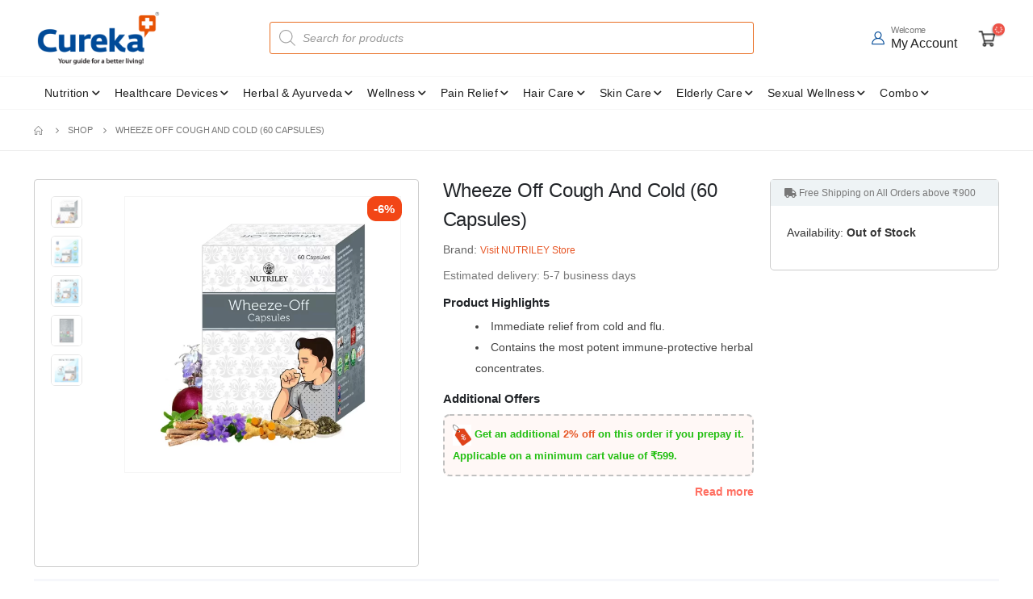

--- FILE ---
content_type: text/html; charset=UTF-8
request_url: https://www.cureka.com/shop/herbal-ayurveda/herbal-care/respiratory-care/wheeze-off-cough-and-cold-capsules-60-tablets/
body_size: 76905
content:
<!DOCTYPE html>
<html lang="en-IN">
<head><meta name="referrer" content="unsafe-url">
	<meta charset="UTF-8"><script>if(navigator.userAgent.match(/MSIE|Internet Explorer/i)||navigator.userAgent.match(/Trident\/7\..*?rv:11/i)){var href=document.location.href;if(!href.match(/[?&]nowprocket/)){if(href.indexOf("?")==-1){if(href.indexOf("#")==-1){document.location.href=href+"?nowprocket=1"}else{document.location.href=href.replace("#","?nowprocket=1#")}}else{if(href.indexOf("#")==-1){document.location.href=href+"&nowprocket=1"}else{document.location.href=href.replace("#","&nowprocket=1#")}}}}</script><script>(()=>{class RocketLazyLoadScripts{constructor(){this.v="1.2.6",this.triggerEvents=["keydown","mousedown","mousemove","touchmove","touchstart","touchend","wheel"],this.userEventHandler=this.t.bind(this),this.touchStartHandler=this.i.bind(this),this.touchMoveHandler=this.o.bind(this),this.touchEndHandler=this.h.bind(this),this.clickHandler=this.u.bind(this),this.interceptedClicks=[],this.interceptedClickListeners=[],this.l(this),window.addEventListener("pageshow",(t=>{this.persisted=t.persisted,this.everythingLoaded&&this.m()})),this.CSPIssue=sessionStorage.getItem("rocketCSPIssue"),document.addEventListener("securitypolicyviolation",(t=>{this.CSPIssue||"script-src-elem"!==t.violatedDirective||"data"!==t.blockedURI||(this.CSPIssue=!0,sessionStorage.setItem("rocketCSPIssue",!0))})),document.addEventListener("DOMContentLoaded",(()=>{this.k()})),this.delayedScripts={normal:[],async:[],defer:[]},this.trash=[],this.allJQueries=[]}p(t){document.hidden?t.t():(this.triggerEvents.forEach((e=>window.addEventListener(e,t.userEventHandler,{passive:!0}))),window.addEventListener("touchstart",t.touchStartHandler,{passive:!0}),window.addEventListener("mousedown",t.touchStartHandler),document.addEventListener("visibilitychange",t.userEventHandler))}_(){this.triggerEvents.forEach((t=>window.removeEventListener(t,this.userEventHandler,{passive:!0}))),document.removeEventListener("visibilitychange",this.userEventHandler)}i(t){"HTML"!==t.target.tagName&&(window.addEventListener("touchend",this.touchEndHandler),window.addEventListener("mouseup",this.touchEndHandler),window.addEventListener("touchmove",this.touchMoveHandler,{passive:!0}),window.addEventListener("mousemove",this.touchMoveHandler),t.target.addEventListener("click",this.clickHandler),this.L(t.target,!0),this.S(t.target,"onclick","rocket-onclick"),this.C())}o(t){window.removeEventListener("touchend",this.touchEndHandler),window.removeEventListener("mouseup",this.touchEndHandler),window.removeEventListener("touchmove",this.touchMoveHandler,{passive:!0}),window.removeEventListener("mousemove",this.touchMoveHandler),t.target.removeEventListener("click",this.clickHandler),this.L(t.target,!1),this.S(t.target,"rocket-onclick","onclick"),this.M()}h(){window.removeEventListener("touchend",this.touchEndHandler),window.removeEventListener("mouseup",this.touchEndHandler),window.removeEventListener("touchmove",this.touchMoveHandler,{passive:!0}),window.removeEventListener("mousemove",this.touchMoveHandler)}u(t){t.target.removeEventListener("click",this.clickHandler),this.L(t.target,!1),this.S(t.target,"rocket-onclick","onclick"),this.interceptedClicks.push(t),t.preventDefault(),t.stopPropagation(),t.stopImmediatePropagation(),this.M()}O(){window.removeEventListener("touchstart",this.touchStartHandler,{passive:!0}),window.removeEventListener("mousedown",this.touchStartHandler),this.interceptedClicks.forEach((t=>{t.target.dispatchEvent(new MouseEvent("click",{view:t.view,bubbles:!0,cancelable:!0}))}))}l(t){EventTarget.prototype.addEventListenerWPRocketBase=EventTarget.prototype.addEventListener,EventTarget.prototype.addEventListener=function(e,i,o){"click"!==e||t.windowLoaded||i===t.clickHandler||t.interceptedClickListeners.push({target:this,func:i,options:o}),(this||window).addEventListenerWPRocketBase(e,i,o)}}L(t,e){this.interceptedClickListeners.forEach((i=>{i.target===t&&(e?t.removeEventListener("click",i.func,i.options):t.addEventListener("click",i.func,i.options))})),t.parentNode!==document.documentElement&&this.L(t.parentNode,e)}D(){return new Promise((t=>{this.P?this.M=t:t()}))}C(){this.P=!0}M(){this.P=!1}S(t,e,i){t.hasAttribute&&t.hasAttribute(e)&&(event.target.setAttribute(i,event.target.getAttribute(e)),event.target.removeAttribute(e))}t(){this._(this),"loading"===document.readyState?document.addEventListener("DOMContentLoaded",this.R.bind(this)):this.R()}k(){let t=[];document.querySelectorAll("script[type=rocketlazyloadscript][data-rocket-src]").forEach((e=>{let i=e.getAttribute("data-rocket-src");if(i&&!i.startsWith("data:")){0===i.indexOf("//")&&(i=location.protocol+i);try{const o=new URL(i).origin;o!==location.origin&&t.push({src:o,crossOrigin:e.crossOrigin||"module"===e.getAttribute("data-rocket-type")})}catch(t){}}})),t=[...new Map(t.map((t=>[JSON.stringify(t),t]))).values()],this.T(t,"preconnect")}async R(){this.lastBreath=Date.now(),this.j(this),this.F(this),this.I(),this.W(),this.q(),await this.A(this.delayedScripts.normal),await this.A(this.delayedScripts.defer),await this.A(this.delayedScripts.async);try{await this.U(),await this.H(this),await this.J()}catch(t){console.error(t)}window.dispatchEvent(new Event("rocket-allScriptsLoaded")),this.everythingLoaded=!0,this.D().then((()=>{this.O()})),this.N()}W(){document.querySelectorAll("script[type=rocketlazyloadscript]").forEach((t=>{t.hasAttribute("data-rocket-src")?t.hasAttribute("async")&&!1!==t.async?this.delayedScripts.async.push(t):t.hasAttribute("defer")&&!1!==t.defer||"module"===t.getAttribute("data-rocket-type")?this.delayedScripts.defer.push(t):this.delayedScripts.normal.push(t):this.delayedScripts.normal.push(t)}))}async B(t){if(await this.G(),!0!==t.noModule||!("noModule"in HTMLScriptElement.prototype))return new Promise((e=>{let i;function o(){(i||t).setAttribute("data-rocket-status","executed"),e()}try{if(navigator.userAgent.indexOf("Firefox/")>0||""===navigator.vendor||this.CSPIssue)i=document.createElement("script"),[...t.attributes].forEach((t=>{let e=t.nodeName;"type"!==e&&("data-rocket-type"===e&&(e="type"),"data-rocket-src"===e&&(e="src"),i.setAttribute(e,t.nodeValue))})),t.text&&(i.text=t.text),i.hasAttribute("src")?(i.addEventListener("load",o),i.addEventListener("error",(function(){i.setAttribute("data-rocket-status","failed-network"),e()})),setTimeout((()=>{i.isConnected||e()}),1)):(i.text=t.text,o()),t.parentNode.replaceChild(i,t);else{const i=t.getAttribute("data-rocket-type"),s=t.getAttribute("data-rocket-src");i?(t.type=i,t.removeAttribute("data-rocket-type")):t.removeAttribute("type"),t.addEventListener("load",o),t.addEventListener("error",(i=>{this.CSPIssue&&i.target.src.startsWith("data:")?(console.log("WPRocket: data-uri blocked by CSP -> fallback"),t.removeAttribute("src"),this.B(t).then(e)):(t.setAttribute("data-rocket-status","failed-network"),e())})),s?(t.removeAttribute("data-rocket-src"),t.src=s):t.src="data:text/javascript;base64,"+window.btoa(unescape(encodeURIComponent(t.text)))}}catch(i){t.setAttribute("data-rocket-status","failed-transform"),e()}}));t.setAttribute("data-rocket-status","skipped")}async A(t){const e=t.shift();return e&&e.isConnected?(await this.B(e),this.A(t)):Promise.resolve()}q(){this.T([...this.delayedScripts.normal,...this.delayedScripts.defer,...this.delayedScripts.async],"preload")}T(t,e){var i=document.createDocumentFragment();t.forEach((t=>{const o=t.getAttribute&&t.getAttribute("data-rocket-src")||t.src;if(o&&!o.startsWith("data:")){const s=document.createElement("link");s.href=o,s.rel=e,"preconnect"!==e&&(s.as="script"),t.getAttribute&&"module"===t.getAttribute("data-rocket-type")&&(s.crossOrigin=!0),t.crossOrigin&&(s.crossOrigin=t.crossOrigin),t.integrity&&(s.integrity=t.integrity),i.appendChild(s),this.trash.push(s)}})),document.head.appendChild(i)}j(t){let e={};function i(i,o){return e[o].eventsToRewrite.indexOf(i)>=0&&!t.everythingLoaded?"rocket-"+i:i}function o(t,o){!function(t){e[t]||(e[t]={originalFunctions:{add:t.addEventListener,remove:t.removeEventListener},eventsToRewrite:[]},t.addEventListener=function(){arguments[0]=i(arguments[0],t),e[t].originalFunctions.add.apply(t,arguments)},t.removeEventListener=function(){arguments[0]=i(arguments[0],t),e[t].originalFunctions.remove.apply(t,arguments)})}(t),e[t].eventsToRewrite.push(o)}function s(e,i){let o=e[i];e[i]=null,Object.defineProperty(e,i,{get:()=>o||function(){},set(s){t.everythingLoaded?o=s:e["rocket"+i]=o=s}})}o(document,"DOMContentLoaded"),o(window,"DOMContentLoaded"),o(window,"load"),o(window,"pageshow"),o(document,"readystatechange"),s(document,"onreadystatechange"),s(window,"onload"),s(window,"onpageshow");try{Object.defineProperty(document,"readyState",{get:()=>t.rocketReadyState,set(e){t.rocketReadyState=e},configurable:!0}),document.readyState="loading"}catch(t){console.log("WPRocket DJE readyState conflict, bypassing")}}F(t){let e;function i(e){return t.everythingLoaded?e:e.split(" ").map((t=>"load"===t||0===t.indexOf("load.")?"rocket-jquery-load":t)).join(" ")}function o(o){function s(t){const e=o.fn[t];o.fn[t]=o.fn.init.prototype[t]=function(){return this[0]===window&&("string"==typeof arguments[0]||arguments[0]instanceof String?arguments[0]=i(arguments[0]):"object"==typeof arguments[0]&&Object.keys(arguments[0]).forEach((t=>{const e=arguments[0][t];delete arguments[0][t],arguments[0][i(t)]=e}))),e.apply(this,arguments),this}}o&&o.fn&&!t.allJQueries.includes(o)&&(o.fn.ready=o.fn.init.prototype.ready=function(e){return t.domReadyFired?e.bind(document)(o):document.addEventListener("rocket-DOMContentLoaded",(()=>e.bind(document)(o))),o([])},s("on"),s("one"),t.allJQueries.push(o)),e=o}o(window.jQuery),Object.defineProperty(window,"jQuery",{get:()=>e,set(t){o(t)}})}async H(t){const e=document.querySelector("script[data-webpack]");e&&(await async function(){return new Promise((t=>{e.addEventListener("load",t),e.addEventListener("error",t)}))}(),await t.K(),await t.H(t))}async U(){this.domReadyFired=!0;try{document.readyState="interactive"}catch(t){}await this.G(),document.dispatchEvent(new Event("rocket-readystatechange")),await this.G(),document.rocketonreadystatechange&&document.rocketonreadystatechange(),await this.G(),document.dispatchEvent(new Event("rocket-DOMContentLoaded")),await this.G(),window.dispatchEvent(new Event("rocket-DOMContentLoaded"))}async J(){try{document.readyState="complete"}catch(t){}await this.G(),document.dispatchEvent(new Event("rocket-readystatechange")),await this.G(),document.rocketonreadystatechange&&document.rocketonreadystatechange(),await this.G(),window.dispatchEvent(new Event("rocket-load")),await this.G(),window.rocketonload&&window.rocketonload(),await this.G(),this.allJQueries.forEach((t=>t(window).trigger("rocket-jquery-load"))),await this.G();const t=new Event("rocket-pageshow");t.persisted=this.persisted,window.dispatchEvent(t),await this.G(),window.rocketonpageshow&&window.rocketonpageshow({persisted:this.persisted}),this.windowLoaded=!0}m(){document.onreadystatechange&&document.onreadystatechange(),window.onload&&window.onload(),window.onpageshow&&window.onpageshow({persisted:this.persisted})}I(){const t=new Map;document.write=document.writeln=function(e){const i=document.currentScript;i||console.error("WPRocket unable to document.write this: "+e);const o=document.createRange(),s=i.parentElement;let n=t.get(i);void 0===n&&(n=i.nextSibling,t.set(i,n));const c=document.createDocumentFragment();o.setStart(c,0),c.appendChild(o.createContextualFragment(e)),s.insertBefore(c,n)}}async G(){Date.now()-this.lastBreath>45&&(await this.K(),this.lastBreath=Date.now())}async K(){return document.hidden?new Promise((t=>setTimeout(t))):new Promise((t=>requestAnimationFrame(t)))}N(){this.trash.forEach((t=>t.remove()))}static run(){const t=new RocketLazyLoadScripts;t.p(t)}}RocketLazyLoadScripts.run()})();</script>
    

	<!--<meta name="google-site-verification" content="86T7k6ccte0-XnsX6f7p9LMqEVPex9swoCrSogR8S-Q" />-->
	<meta name="google-site-verification" content="djHgsaJq6QVFahLziLd9Od49uk9jIOIYezy82TdXa7E" />

    <meta name="google-site-verification" content="459NGAuu2htZPpDYUTS1stIyl5ZDhg8TgfZ1zz3z5Pw" />

	<meta name="p:domain_verify" content="c15a48b6e62360116e8f8e658fba6f6d"/>
	<meta name="facebook-domain-verification" content="ur4og0kohe0lqhvmbzrdez4selg14g" />
	<!--[if IE]><meta http-equiv='X-UA-Compatible' content='IE=edge,chrome=1'><![endif]-->
	<meta name="viewport" content="width=device-width, initial-scale=1.0, minimum-scale=1.0">
	<link rel="profile" href="https://gmpg.org/xfn/11" />
	<link rel="pingback" href="https://www.cureka.com/xmlrpc.php" />
	
	<link rel="alternate" href="https://www.cureka.com/shop/herbal-ayurveda/herbal-care/respiratory-care/wheeze-off-cough-and-cold-capsules-60-tablets" hreflang="en-IN">
 
	
	<link rel="preload" as="font" type="font/woff2" crossorigin="anonymous" href="https://www.cureka.com/wp-content/themes/porto/fonts/fontawesome_optimized/fa-solid-900.woff2">
    <link rel="preload" as="font" type="font/woff2" crossorigin="anonymous" href="https://www.cureka.com/wp-content/themes/porto/fonts/fontawesome_optimized/fa-brands-400.woff2">
    <link rel="preload" as="font" type="font/woff2" crossorigin="anonymous" href="https://www.cureka.com/wp-content/themes/porto/fonts/porto-font/porto.woff2?23364375">

		<link rel="shortcut icon" href="//www.cureka.com/wp-content/uploads/2020/11/fav.png" type="image/x-icon" />
		<link rel="apple-touch-icon" href="//www.cureka.com/wp-content/uploads/2020/11/fav.png">
		<link rel="apple-touch-icon" sizes="120x120" href="//www.cureka.com/wp-content/uploads/2020/11/fav.png">
		<link rel="apple-touch-icon" sizes="76x76" href="//www.cureka.com/wp-content/uploads/2020/11/fav.png">
		<link rel="apple-touch-icon" sizes="152x152" href="//www.cureka.com/wp-content/uploads/2020/11/fav.png">
	<meta name='robots' content='index, follow, max-image-preview:large, max-snippet:-1, max-video-preview:-1' />
	<style>img:is([sizes="auto" i], [sizes^="auto," i]) { contain-intrinsic-size: 3000px 1500px }</style>
	
	<!-- This site is optimized with the Yoast SEO Premium plugin v24.0 (Yoast SEO v24.0) - https://yoast.com/wordpress/plugins/seo/ -->
	<title>Buy Wheeze Off Cough And Cold Capsules 60 Tablets Online At Best Price in India - Cureka</title>
	<meta name="description" content="Buy Wheeze Off Cough And Cold Capsules 60 Tablets. Immediate relief from cold and flu. Contains the most potent immune-protective herbal concentrates. Genuine products from top brands &amp; approved by medical experts." />
	<link rel="canonical" href="https://www.cureka.com/shop/herbal-ayurveda/herbal-care/respiratory-care/wheeze-off-cough-and-cold-capsules-60-tablets/" />
	<meta property="og:locale" content="en_US" />
	<meta property="og:type" content="product" />
	<meta property="og:title" content="Wheeze Off Cough And Cold (60 Capsules)" />
	<meta property="og:description" content="Buy Wheeze Off Cough And Cold Capsules 60 Tablets. Immediate relief from cold and flu. Contains the most potent immune-protective herbal concentrates. Genuine products from top brands &amp; approved by medical experts." />
	<meta property="og:url" content="https://www.cureka.com/shop/herbal-ayurveda/herbal-care/respiratory-care/wheeze-off-cough-and-cold-capsules-60-tablets/" />
	<meta property="og:site_name" content="Cureka - Online Health Care Products Shop" />
	<meta property="article:publisher" content="https://www.facebook.com/CurekaOfficial" />
	<meta property="article:modified_time" content="2025-12-29T09:37:45+00:00" />
	<meta property="og:image" content="https://www.cureka.com/wp-content/uploads/2020/01/p9.webp" />
	<meta property="og:image:width" content="1500" />
	<meta property="og:image:height" content="1500" />
	<meta property="og:image:type" content="image/webp" /><meta property="og:image" content="https://www.cureka.com/wp-content/uploads/2020/01/p10.webp" />
	<meta property="og:image:width" content="1500" />
	<meta property="og:image:height" content="1500" />
	<meta property="og:image:type" content="image/webp" /><meta property="og:image" content="https://www.cureka.com/wp-content/uploads/2020/01/p11.webp" />
	<meta property="og:image:width" content="1500" />
	<meta property="og:image:height" content="1500" />
	<meta property="og:image:type" content="image/webp" /><meta property="og:image" content="https://www.cureka.com/wp-content/uploads/2020/01/p12.webp" />
	<meta property="og:image:width" content="1500" />
	<meta property="og:image:height" content="1500" />
	<meta property="og:image:type" content="image/webp" /><meta property="og:image" content="https://www.cureka.com/wp-content/uploads/2020/01/p13.webp" />
	<meta property="og:image:width" content="1500" />
	<meta property="og:image:height" content="1500" />
	<meta property="og:image:type" content="image/webp" />
	<meta name="twitter:card" content="summary_large_image" />
	<meta name="twitter:label1" content="Price" />
	<meta name="twitter:data1" content="510.00" />
	<meta name="twitter:label2" content="Availability" />
	<meta name="twitter:data2" content="Out of stock" />
	<meta property="product:brand" content="NUTRILEY" />
	<meta property="product:price:amount" content="510.00" />
	<meta property="product:price:currency" content="INR" />
	<meta property="og:availability" content="out of stock" />
	<meta property="product:availability" content="out of stock" />
	<meta property="product:retailer_item_id" content="Her/Whe/00982" />
	<meta property="product:condition" content="new" />
	<!-- / Yoast SEO Premium plugin. -->


<link rel='dns-prefetch' href='//fastrr-boost-ui.pickrr.com' />
<link rel='dns-prefetch' href='//www.cureka.com' />

<link rel="alternate" type="application/rss+xml" title="Cureka - Online Health Care Products Shop &raquo; Feed" href="https://www.cureka.com/feed/" />
<link rel="alternate" type="application/rss+xml" title="Cureka - Online Health Care Products Shop &raquo; Comments Feed" href="https://www.cureka.com/comments/feed/" />
<link rel="alternate" type="application/rss+xml" title="Cureka - Online Health Care Products Shop &raquo; Wheeze Off Cough And Cold (60 Capsules) Comments Feed" href="https://www.cureka.com/shop/herbal-ayurveda/herbal-care/respiratory-care/wheeze-off-cough-and-cold-capsules-60-tablets/feed/" />
<style id='wp-emoji-styles-inline-css'>

	img.wp-smiley, img.emoji {
		display: inline !important;
		border: none !important;
		box-shadow: none !important;
		height: 1em !important;
		width: 1em !important;
		margin: 0 0.07em !important;
		vertical-align: -0.1em !important;
		background: none !important;
		padding: 0 !important;
	}
</style>
<link rel='stylesheet' id='wp-block-library-css' href='https://www.cureka.com/wp-includes/css/dist/block-library/style.min.css?ver=6.7.4' media='all' />
<style id='wp-block-library-theme-inline-css'>
.wp-block-audio :where(figcaption){color:#555;font-size:13px;text-align:center}.is-dark-theme .wp-block-audio :where(figcaption){color:#ffffffa6}.wp-block-audio{margin:0 0 1em}.wp-block-code{border:1px solid #ccc;border-radius:4px;font-family:Menlo,Consolas,monaco,monospace;padding:.8em 1em}.wp-block-embed :where(figcaption){color:#555;font-size:13px;text-align:center}.is-dark-theme .wp-block-embed :where(figcaption){color:#ffffffa6}.wp-block-embed{margin:0 0 1em}.blocks-gallery-caption{color:#555;font-size:13px;text-align:center}.is-dark-theme .blocks-gallery-caption{color:#ffffffa6}:root :where(.wp-block-image figcaption){color:#555;font-size:13px;text-align:center}.is-dark-theme :root :where(.wp-block-image figcaption){color:#ffffffa6}.wp-block-image{margin:0 0 1em}.wp-block-pullquote{border-bottom:4px solid;border-top:4px solid;color:currentColor;margin-bottom:1.75em}.wp-block-pullquote cite,.wp-block-pullquote footer,.wp-block-pullquote__citation{color:currentColor;font-size:.8125em;font-style:normal;text-transform:uppercase}.wp-block-quote{border-left:.25em solid;margin:0 0 1.75em;padding-left:1em}.wp-block-quote cite,.wp-block-quote footer{color:currentColor;font-size:.8125em;font-style:normal;position:relative}.wp-block-quote:where(.has-text-align-right){border-left:none;border-right:.25em solid;padding-left:0;padding-right:1em}.wp-block-quote:where(.has-text-align-center){border:none;padding-left:0}.wp-block-quote.is-large,.wp-block-quote.is-style-large,.wp-block-quote:where(.is-style-plain){border:none}.wp-block-search .wp-block-search__label{font-weight:700}.wp-block-search__button{border:1px solid #ccc;padding:.375em .625em}:where(.wp-block-group.has-background){padding:1.25em 2.375em}.wp-block-separator.has-css-opacity{opacity:.4}.wp-block-separator{border:none;border-bottom:2px solid;margin-left:auto;margin-right:auto}.wp-block-separator.has-alpha-channel-opacity{opacity:1}.wp-block-separator:not(.is-style-wide):not(.is-style-dots){width:100px}.wp-block-separator.has-background:not(.is-style-dots){border-bottom:none;height:1px}.wp-block-separator.has-background:not(.is-style-wide):not(.is-style-dots){height:2px}.wp-block-table{margin:0 0 1em}.wp-block-table td,.wp-block-table th{word-break:normal}.wp-block-table :where(figcaption){color:#555;font-size:13px;text-align:center}.is-dark-theme .wp-block-table :where(figcaption){color:#ffffffa6}.wp-block-video :where(figcaption){color:#555;font-size:13px;text-align:center}.is-dark-theme .wp-block-video :where(figcaption){color:#ffffffa6}.wp-block-video{margin:0 0 1em}:root :where(.wp-block-template-part.has-background){margin-bottom:0;margin-top:0;padding:1.25em 2.375em}
</style>
<link data-minify="1" rel='stylesheet' id='nta-css-popup-css' href='https://www.cureka.com/wp-content/cache/min/1/wp-content/plugins/wp-whatsapp/assets/dist/css/style.css?ver=1768375261' media='all' />
<style id='classic-theme-styles-inline-css'>
/*! This file is auto-generated */
.wp-block-button__link{color:#fff;background-color:#32373c;border-radius:9999px;box-shadow:none;text-decoration:none;padding:calc(.667em + 2px) calc(1.333em + 2px);font-size:1.125em}.wp-block-file__button{background:#32373c;color:#fff;text-decoration:none}
</style>
<style id='global-styles-inline-css'>
:root{--wp--preset--aspect-ratio--square: 1;--wp--preset--aspect-ratio--4-3: 4/3;--wp--preset--aspect-ratio--3-4: 3/4;--wp--preset--aspect-ratio--3-2: 3/2;--wp--preset--aspect-ratio--2-3: 2/3;--wp--preset--aspect-ratio--16-9: 16/9;--wp--preset--aspect-ratio--9-16: 9/16;--wp--preset--color--black: #000000;--wp--preset--color--cyan-bluish-gray: #abb8c3;--wp--preset--color--white: #ffffff;--wp--preset--color--pale-pink: #f78da7;--wp--preset--color--vivid-red: #cf2e2e;--wp--preset--color--luminous-vivid-orange: #ff6900;--wp--preset--color--luminous-vivid-amber: #fcb900;--wp--preset--color--light-green-cyan: #7bdcb5;--wp--preset--color--vivid-green-cyan: #00d084;--wp--preset--color--pale-cyan-blue: #8ed1fc;--wp--preset--color--vivid-cyan-blue: #0693e3;--wp--preset--color--vivid-purple: #9b51e0;--wp--preset--color--primary: #E75524;--wp--preset--color--secondary: #E75524;--wp--preset--color--tertiary: #2BAAB1;--wp--preset--color--quaternary: #000000;--wp--preset--color--dark: #004A97;--wp--preset--color--light: #FFFFFF;--wp--preset--gradient--vivid-cyan-blue-to-vivid-purple: linear-gradient(135deg,rgba(6,147,227,1) 0%,rgb(155,81,224) 100%);--wp--preset--gradient--light-green-cyan-to-vivid-green-cyan: linear-gradient(135deg,rgb(122,220,180) 0%,rgb(0,208,130) 100%);--wp--preset--gradient--luminous-vivid-amber-to-luminous-vivid-orange: linear-gradient(135deg,rgba(252,185,0,1) 0%,rgba(255,105,0,1) 100%);--wp--preset--gradient--luminous-vivid-orange-to-vivid-red: linear-gradient(135deg,rgba(255,105,0,1) 0%,rgb(207,46,46) 100%);--wp--preset--gradient--very-light-gray-to-cyan-bluish-gray: linear-gradient(135deg,rgb(238,238,238) 0%,rgb(169,184,195) 100%);--wp--preset--gradient--cool-to-warm-spectrum: linear-gradient(135deg,rgb(74,234,220) 0%,rgb(151,120,209) 20%,rgb(207,42,186) 40%,rgb(238,44,130) 60%,rgb(251,105,98) 80%,rgb(254,248,76) 100%);--wp--preset--gradient--blush-light-purple: linear-gradient(135deg,rgb(255,206,236) 0%,rgb(152,150,240) 100%);--wp--preset--gradient--blush-bordeaux: linear-gradient(135deg,rgb(254,205,165) 0%,rgb(254,45,45) 50%,rgb(107,0,62) 100%);--wp--preset--gradient--luminous-dusk: linear-gradient(135deg,rgb(255,203,112) 0%,rgb(199,81,192) 50%,rgb(65,88,208) 100%);--wp--preset--gradient--pale-ocean: linear-gradient(135deg,rgb(255,245,203) 0%,rgb(182,227,212) 50%,rgb(51,167,181) 100%);--wp--preset--gradient--electric-grass: linear-gradient(135deg,rgb(202,248,128) 0%,rgb(113,206,126) 100%);--wp--preset--gradient--midnight: linear-gradient(135deg,rgb(2,3,129) 0%,rgb(40,116,252) 100%);--wp--preset--font-size--small: 13px;--wp--preset--font-size--medium: 20px;--wp--preset--font-size--large: 36px;--wp--preset--font-size--x-large: 42px;--wp--preset--font-family--inter: "Inter", sans-serif;--wp--preset--font-family--cardo: Cardo;--wp--preset--spacing--20: 0.44rem;--wp--preset--spacing--30: 0.67rem;--wp--preset--spacing--40: 1rem;--wp--preset--spacing--50: 1.5rem;--wp--preset--spacing--60: 2.25rem;--wp--preset--spacing--70: 3.38rem;--wp--preset--spacing--80: 5.06rem;--wp--preset--shadow--natural: 6px 6px 9px rgba(0, 0, 0, 0.2);--wp--preset--shadow--deep: 12px 12px 50px rgba(0, 0, 0, 0.4);--wp--preset--shadow--sharp: 6px 6px 0px rgba(0, 0, 0, 0.2);--wp--preset--shadow--outlined: 6px 6px 0px -3px rgba(255, 255, 255, 1), 6px 6px rgba(0, 0, 0, 1);--wp--preset--shadow--crisp: 6px 6px 0px rgba(0, 0, 0, 1);}:where(.is-layout-flex){gap: 0.5em;}:where(.is-layout-grid){gap: 0.5em;}body .is-layout-flex{display: flex;}.is-layout-flex{flex-wrap: wrap;align-items: center;}.is-layout-flex > :is(*, div){margin: 0;}body .is-layout-grid{display: grid;}.is-layout-grid > :is(*, div){margin: 0;}:where(.wp-block-columns.is-layout-flex){gap: 2em;}:where(.wp-block-columns.is-layout-grid){gap: 2em;}:where(.wp-block-post-template.is-layout-flex){gap: 1.25em;}:where(.wp-block-post-template.is-layout-grid){gap: 1.25em;}.has-black-color{color: var(--wp--preset--color--black) !important;}.has-cyan-bluish-gray-color{color: var(--wp--preset--color--cyan-bluish-gray) !important;}.has-white-color{color: var(--wp--preset--color--white) !important;}.has-pale-pink-color{color: var(--wp--preset--color--pale-pink) !important;}.has-vivid-red-color{color: var(--wp--preset--color--vivid-red) !important;}.has-luminous-vivid-orange-color{color: var(--wp--preset--color--luminous-vivid-orange) !important;}.has-luminous-vivid-amber-color{color: var(--wp--preset--color--luminous-vivid-amber) !important;}.has-light-green-cyan-color{color: var(--wp--preset--color--light-green-cyan) !important;}.has-vivid-green-cyan-color{color: var(--wp--preset--color--vivid-green-cyan) !important;}.has-pale-cyan-blue-color{color: var(--wp--preset--color--pale-cyan-blue) !important;}.has-vivid-cyan-blue-color{color: var(--wp--preset--color--vivid-cyan-blue) !important;}.has-vivid-purple-color{color: var(--wp--preset--color--vivid-purple) !important;}.has-black-background-color{background-color: var(--wp--preset--color--black) !important;}.has-cyan-bluish-gray-background-color{background-color: var(--wp--preset--color--cyan-bluish-gray) !important;}.has-white-background-color{background-color: var(--wp--preset--color--white) !important;}.has-pale-pink-background-color{background-color: var(--wp--preset--color--pale-pink) !important;}.has-vivid-red-background-color{background-color: var(--wp--preset--color--vivid-red) !important;}.has-luminous-vivid-orange-background-color{background-color: var(--wp--preset--color--luminous-vivid-orange) !important;}.has-luminous-vivid-amber-background-color{background-color: var(--wp--preset--color--luminous-vivid-amber) !important;}.has-light-green-cyan-background-color{background-color: var(--wp--preset--color--light-green-cyan) !important;}.has-vivid-green-cyan-background-color{background-color: var(--wp--preset--color--vivid-green-cyan) !important;}.has-pale-cyan-blue-background-color{background-color: var(--wp--preset--color--pale-cyan-blue) !important;}.has-vivid-cyan-blue-background-color{background-color: var(--wp--preset--color--vivid-cyan-blue) !important;}.has-vivid-purple-background-color{background-color: var(--wp--preset--color--vivid-purple) !important;}.has-black-border-color{border-color: var(--wp--preset--color--black) !important;}.has-cyan-bluish-gray-border-color{border-color: var(--wp--preset--color--cyan-bluish-gray) !important;}.has-white-border-color{border-color: var(--wp--preset--color--white) !important;}.has-pale-pink-border-color{border-color: var(--wp--preset--color--pale-pink) !important;}.has-vivid-red-border-color{border-color: var(--wp--preset--color--vivid-red) !important;}.has-luminous-vivid-orange-border-color{border-color: var(--wp--preset--color--luminous-vivid-orange) !important;}.has-luminous-vivid-amber-border-color{border-color: var(--wp--preset--color--luminous-vivid-amber) !important;}.has-light-green-cyan-border-color{border-color: var(--wp--preset--color--light-green-cyan) !important;}.has-vivid-green-cyan-border-color{border-color: var(--wp--preset--color--vivid-green-cyan) !important;}.has-pale-cyan-blue-border-color{border-color: var(--wp--preset--color--pale-cyan-blue) !important;}.has-vivid-cyan-blue-border-color{border-color: var(--wp--preset--color--vivid-cyan-blue) !important;}.has-vivid-purple-border-color{border-color: var(--wp--preset--color--vivid-purple) !important;}.has-vivid-cyan-blue-to-vivid-purple-gradient-background{background: var(--wp--preset--gradient--vivid-cyan-blue-to-vivid-purple) !important;}.has-light-green-cyan-to-vivid-green-cyan-gradient-background{background: var(--wp--preset--gradient--light-green-cyan-to-vivid-green-cyan) !important;}.has-luminous-vivid-amber-to-luminous-vivid-orange-gradient-background{background: var(--wp--preset--gradient--luminous-vivid-amber-to-luminous-vivid-orange) !important;}.has-luminous-vivid-orange-to-vivid-red-gradient-background{background: var(--wp--preset--gradient--luminous-vivid-orange-to-vivid-red) !important;}.has-very-light-gray-to-cyan-bluish-gray-gradient-background{background: var(--wp--preset--gradient--very-light-gray-to-cyan-bluish-gray) !important;}.has-cool-to-warm-spectrum-gradient-background{background: var(--wp--preset--gradient--cool-to-warm-spectrum) !important;}.has-blush-light-purple-gradient-background{background: var(--wp--preset--gradient--blush-light-purple) !important;}.has-blush-bordeaux-gradient-background{background: var(--wp--preset--gradient--blush-bordeaux) !important;}.has-luminous-dusk-gradient-background{background: var(--wp--preset--gradient--luminous-dusk) !important;}.has-pale-ocean-gradient-background{background: var(--wp--preset--gradient--pale-ocean) !important;}.has-electric-grass-gradient-background{background: var(--wp--preset--gradient--electric-grass) !important;}.has-midnight-gradient-background{background: var(--wp--preset--gradient--midnight) !important;}.has-small-font-size{font-size: var(--wp--preset--font-size--small) !important;}.has-medium-font-size{font-size: var(--wp--preset--font-size--medium) !important;}.has-large-font-size{font-size: var(--wp--preset--font-size--large) !important;}.has-x-large-font-size{font-size: var(--wp--preset--font-size--x-large) !important;}
:where(.wp-block-post-template.is-layout-flex){gap: 1.25em;}:where(.wp-block-post-template.is-layout-grid){gap: 1.25em;}
:where(.wp-block-columns.is-layout-flex){gap: 2em;}:where(.wp-block-columns.is-layout-grid){gap: 2em;}
:root :where(.wp-block-pullquote){font-size: 1.5em;line-height: 1.6;}
</style>
<link data-minify="1" rel='stylesheet' id='min-and-max-quantity-for-woocommerce-css' href='https://www.cureka.com/wp-content/cache/min/1/wp-content/plugins/min-and-max-quantity-for-woocommerce/public/css/mmqw-for-woocommerce-public.css?ver=1768375261' media='all' />
<link data-minify="1" rel='stylesheet' id='pi-dcw-css' href='https://www.cureka.com/wp-content/cache/min/1/wp-content/plugins/add-to-cart-direct-checkout-for-woocommerce-pro/public/css/pi-dcw-public.css?ver=1768375261' media='all' />
<style id='pi-dcw-inline-css'>

		.pisol_buy_now_button{
			color:#ffffff !important;
			background-color: #ee6443 !important;
		}
		
</style>
<link data-minify="1" rel='stylesheet' id='FGW_front_style-css' href='https://www.cureka.com/wp-content/cache/min/1/wp-content/plugins/free-gifts-product-for-woocommerce/assets/css/front.css?ver=1768375261' media='all' />
<link rel='stylesheet' id='FGW_owl-min-css' href='https://www.cureka.com/wp-content/plugins/free-gifts-product-for-woocommerce/assets/js/owlcarousel/assets/owl.carousel.min.css?ver=6.7.4' media='all' />
<link rel='stylesheet' id='FGW_owl-theme-css' href='https://www.cureka.com/wp-content/plugins/free-gifts-product-for-woocommerce/assets/js/owlcarousel/assets/owl.theme.default.min.css?ver=6.7.4' media='all' />
<link data-minify="1" rel='stylesheet' id='woo-linked-variation-frontend-css' href='https://www.cureka.com/wp-content/cache/min/1/wp-content/plugins/linked-variation-for-woocommerce/assets/css/woo-linked-variation-frontend.css?ver=1768375261' media='all' />
<link rel='stylesheet' id='ced_cng-style-css' href='https://www.cureka.com/wp-content/plugins/one-click-order-reorder/assets/css/style.min.css?ver=1.1.7' media='all' />
<link data-minify="1" rel='stylesheet' id='sp-testimonial-swiper-css' href='https://www.cureka.com/wp-content/cache/min/1/wp-content/plugins/testimonial-free/src/Frontend/assets/css/swiper.min.css?ver=1768375261' media='all' />
<link data-minify="1" rel='stylesheet' id='tfree-font-awesome-css' href='https://www.cureka.com/wp-content/cache/min/1/wp-content/plugins/testimonial-free/src/Frontend/assets/css/font-awesome.min.css?ver=1768375261' media='all' />
<link rel='stylesheet' id='tfree-deprecated-style-css' href='https://www.cureka.com/wp-content/plugins/testimonial-free/src/Frontend/assets/css/deprecated-style.min.css?ver=2.5.10' media='all' />
<link rel='stylesheet' id='tfree-style-css' href='https://www.cureka.com/wp-content/plugins/testimonial-free/src/Frontend/assets/css/style.min.css?ver=2.5.10' media='all' />
<style id='tfree-style-inline-css'>
#sp-testimonial-free-wrapper-140472 .sp-testimonial-free-section .testimonial-pagination span.swiper-pagination-bullet{background: #cccccc;}#sp-testimonial-free-wrapper-140472 .sp-testimonial-free-section .testimonial-pagination span.swiper-pagination-bullet.swiper-pagination-bullet-active{background: #1595ce;}#sp-testimonial-free-wrapper-140472 .sp-testimonial-free-section .testimonial-nav-arrow{background: transparent;border: 2px solid #777777;color: #777777;}#sp-testimonial-free-wrapper-140472 .sp-testimonial-free-section .testimonial-nav-arrow:hover {background: #1595ce;border-color: #1595ce;color: #ffffff;}#sp-testimonial-free-wrapper-140472 .sp-testimonial-free-section{padding: 0 50px;}#sp-testimonial-free-wrapper-140472 .sp-testimonial-free-section .sp-testimonial-client-rating{color: #ffb900;}#sp-testimonial-free-wrapper-140472 .sp-testimonial-free-section .sp-testimonial-client-designation{color: #444444;}#sp-testimonial-free-wrapper-140472 .sp-testimonial-free-section .sp-testimonial-client-name{color: #333333;}#sp-testimonial-free-wrapper-140472 .sp-testimonial-free-section .sp-testimonial-client-testimonial{color: #333333;}#sp-testimonial-free-wrapper-140472 .sp-testimonial-free-section .sp-testimonial-title{color: #333333;}
</style>
<link data-minify="1" rel='stylesheet' id='tier-pricing-table-front-css-css' href='https://www.cureka.com/wp-content/cache/min/1/wp-content/plugins/tier-pricing-table/assets/frontend/main.css?ver=1768375261' media='all' />
<style id='woocommerce-inline-inline-css'>
.woocommerce form .form-row .required { visibility: visible; }
</style>
<link rel='stylesheet' id='wp-ulike-css' href='https://www.cureka.com/wp-content/plugins/wp-ulike/assets/css/wp-ulike.min.css?ver=4.5.5' media='all' />
<link data-minify="1" rel='stylesheet' id='wpsi_css_front_icons-css' href='https://www.cureka.com/wp-content/cache/min/1/wp-content/plugins/wp-woo-product-social-share/images/css/wpsi-css-for-icons.css?ver=1768375261' media='all' />
<link data-minify="1" rel='stylesheet' id='wpsi_front_end-css' href='https://www.cureka.com/wp-content/cache/min/1/wp-content/plugins/wp-woo-product-social-share/images/css/wpsi-front-style.css?ver=1768375261' media='all' />
<link rel='stylesheet' id='wt-import-export-for-woo-css' href='https://www.cureka.com/wp-content/plugins/wt-import-export-for-woo/public/css/wt-import-export-for-woo-public.css?ver=1.2.2' media='all' />
<link data-minify="1" rel='stylesheet' id='wt-smart-coupon-for-woo-css' href='https://www.cureka.com/wp-content/cache/min/1/wp-content/plugins/wt-smart-coupons-for-woocommerce/public/css/wt-smart-coupon-public.css?ver=1768375261' media='all' />
<link data-minify="1" rel='stylesheet' id='FastrrCss-css' href='https://www.cureka.com/wp-content/cache/min/1/wp-content/plugins/fastrr-checkout/FastrrCss.css?ver=1768375261' media='all' />
<link data-minify="1" rel='stylesheet' id='FastrrCssByLink-css' href='https://www.cureka.com/wp-content/cache/min/1/assets/styles/shopify.css?ver=1768375261' media='all' />
<link data-minify="1" rel='stylesheet' id='yith-wacp-frontend-css' href='https://www.cureka.com/wp-content/cache/min/1/wp-content/plugins/yith-woocommerce-added-to-cart-popup-premium-master/assets/css/wacp-frontend.css?ver=1768375261' media='all' />
<style id='yith-wacp-frontend-inline-css'>

                #yith-wacp-popup .yith-wacp-content a.button {
                        background: #f17522;
                        color: #ffffff;
                }
                #yith-wacp-popup .yith-wacp-content a.button:hover {
                        background: #e75524;
                        color: #ffffff;
                }

			#yith-wacp-popup .yith-wacp-wrapper {
				max-width: 700px;
				max-height: 700px;
			}
				#yith-wacp-popup .yith-wacp-message:before {
					min-width: 30px;
					min-height: 30px;
					background: url(https://www.cureka.com/wp-content/plugins/yith-woocommerce-added-to-cart-popup-premium-master/assets/images/message-icon.png) no-repeat center center;
				}
			#yith-wacp-popup .yith-wacp-main {
				background-color: #ffffff;
			}
			#yith-wacp-popup .yith-wacp-overlay {
				background-color: #000000;
			}
			#yith-wacp-popup.open .yith-wacp-overlay {
				opacity: 0.8;
			}
			#yith-wacp-popup .yith-wacp-close {
				color: #ffffff;
			}
			#yith-wacp-popup .yith-wacp-close:hover {
				color: #c0c0c0;
			}
			#yith-wacp-popup .yith-wacp-message {
				color: #000000;
				background-color: #e6ffc5;
			}
			.yith-wacp-content .cart-info > div {
				color: #565656;
			}
			.yith-wacp-content .cart-info > div span {
				color: #000000;
			}
			.yith-wacp-content table.cart-list td.item-info .item-name:hover,
			.yith-wacp-content h3.product-title:hover {
				color: #565656;
			}
			.yith-wacp-content table.cart-list td.item-info .item-name,
			.yith-wacp-content table.cart-list td.item-info dl,
			.yith-wacp-content h3.product-title {
				color: #000000;
			}
			.yith-wacp-content table.cart-list td.item-info .item-price,
			.yith-wacp-content .product-price,
			.yith-wacp-content ul.products li.product .price,
			.yith-wacp-content ul.products li.product .price ins {
				color: #565656;
			}
</style>
<link data-minify="1" rel='stylesheet' id='yith-wcbr-css' href='https://www.cureka.com/wp-content/cache/min/1/wp-content/plugins/yith-woocommerce-brands-add-on-premium/assets/css/yith-wcbr.css?ver=1768375261' media='all' />
<link data-minify="1" rel='stylesheet' id='jquery-swiper-css' href='https://www.cureka.com/wp-content/cache/min/1/wp-content/plugins/yith-woocommerce-brands-add-on-premium/assets/css/swiper.css?ver=1768375261' media='all' />
<link data-minify="1" rel='stylesheet' id='select2-css' href='https://www.cureka.com/wp-content/cache/min/1/wp-content/plugins/woocommerce/assets/css/select2.css?ver=1768375261' media='all' />
<link data-minify="1" rel='stylesheet' id='yith-wcbr-shortcode-css' href='https://www.cureka.com/wp-content/cache/min/1/wp-content/plugins/yith-woocommerce-brands-add-on-premium/assets/css/yith-wcbr-shortcode.css?ver=1768375261' media='all' />
<link data-minify="1" rel='stylesheet' id='ywpi_css-css' href='https://www.cureka.com/wp-content/cache/min/1/wp-content/plugins/yith-woocommerce-pdf-invoice-premium/assets/css/ywpi.css?ver=1768375261' media='all' />
<link rel='stylesheet' id='dgwt-wcas-style-css' href='https://www.cureka.com/wp-content/plugins/ajax-search-for-woocommerce-premium/assets/css/style.min.css?ver=1.21.1' media='all' />
<link data-minify="1" rel='stylesheet' id='woo_conditional_shipping_css-css' href='https://www.cureka.com/wp-content/cache/min/1/wp-content/plugins/conditional-shipping-for-woocommerce/frontend/css/woo-conditional-shipping.css?ver=1768375261' media='all' />
<link data-minify="1" rel='stylesheet' id='styles-child-css' href='https://www.cureka.com/wp-content/cache/min/1/wp-content/themes/porto-child/style.css?ver=1768375261' media='all' />
<link data-minify="1" rel='stylesheet' id='woo-wallet-style-css' href='https://www.cureka.com/wp-content/cache/min/1/wp-content/plugins/woo-wallet/assets/css/frontend.css?ver=1768375262' media='all' />
<link data-minify="1" rel='stylesheet' id='wacp-scroller-plugin-css-css' href='https://www.cureka.com/wp-content/cache/min/1/wp-content/plugins/yith-woocommerce-added-to-cart-popup-premium-master/assets/css/perfect-scrollbar.css?ver=1768375262' media='all' />
<link data-minify="1" rel='stylesheet' id='js_composer_front-css' href='https://www.cureka.com/wp-content/cache/min/1/wp-content/plugins/js_composer/assets/css/js_composer.min.css?ver=1768375262' media='all' />
<link data-minify="1" rel='stylesheet' id='bootstrap-css' href='https://www.cureka.com/wp-content/cache/min/1/wp-content/uploads/porto_styles/bootstrap.css?ver=1768375262' media='all' />
<link data-minify="1" rel='stylesheet' id='porto-plugins-css' href='https://www.cureka.com/wp-content/cache/min/1/wp-content/themes/porto/css/plugins_optimized.css?ver=1768375262' media='all' />
<link data-minify="1" rel='stylesheet' id='porto-theme-css' href='https://www.cureka.com/wp-content/cache/min/1/wp-content/themes/porto/css/theme.css?ver=1768375262' media='all' />
<link data-minify="1" rel='stylesheet' id='porto-shortcodes-css' href='https://www.cureka.com/wp-content/cache/min/1/wp-content/themes/porto/css/shortcodes.css?ver=1768375262' media='all' />
<link data-minify="1" rel='stylesheet' id='porto-theme-shop-css' href='https://www.cureka.com/wp-content/cache/min/1/wp-content/themes/porto/css/theme_shop.css?ver=1768375262' media='all' />
<link data-minify="1" rel='stylesheet' id='porto-dynamic-style-css' href='https://www.cureka.com/wp-content/cache/min/1/wp-content/uploads/porto_styles/dynamic_style.css?ver=1768375262' media='all' />
<link data-minify="1" rel='stylesheet' id='porto-style-css' href='https://www.cureka.com/wp-content/cache/min/1/wp-content/themes/porto/style.css?ver=1768375262' media='all' />
<style id='porto-style-inline-css'>
#header .logo,.side-header-narrow-bar-logo{max-width:160px}@media (min-width:1190px){#header .logo{max-width:160px}}@media (max-width:991px){#header .logo{max-width:160px}}@media (max-width:767px){#header .logo{max-width:101px}}#header.sticky-header .logo{max-width:126.25px}@media (min-width:992px){}#header .header-main .header-left,#header .header-main .header-center,#header .header-main .header-right,.fixed-header #header .header-main .header-left,.fixed-header #header .header-main .header-right,.fixed-header #header .header-main .header-center{padding-top:10px;padding-bottom:10px}@media (max-width:991px){#header .header-main .header-left,#header .header-main .header-center,#header .header-main .header-right,.fixed-header #header .header-main .header-left,.fixed-header #header .header-main .header-right,.fixed-header #header .header-main .header-center{padding-top:8px;padding-bottom:8px}}.page-top ul.breadcrumb > li.home{display:inline-block}.page-top ul.breadcrumb > li.home a{position:relative;width:14px;text-indent:-9999px}.page-top ul.breadcrumb > li.home a:after{content:"\e883";font-family:'porto';float:left;text-indent:0}.product-images .img-thumbnail .inner,.product-images .img-thumbnail .inner img{-webkit-transform:none;transform:none}@media (max-width:991px){.product-layout-centered_vertical_zoom .summary-before{max-width:none}}.product-layout-centered_vertical_zoom .product-summary-wrap{margin-top:20px}.product-layout-centered_vertical_zoom .summary-before{display:-webkit-flex;display:-ms-flexbox;display:flex}.product-layout-centered_vertical_zoom .summary-before .product-images{width:calc(100% - 110px);-webkit-order:2;order:2;-ms-flex-order:2}.product-layout-centered_vertical_zoom .summary-before .labels{left:calc(110px + .8em)}.product-layout-centered_vertical_zoom .summary-before .product-thumbnails{width:110px}.product-layout-centered_vertical_zoom .product-thumbnails .img-thumbnail{width:100px;border:1px solid rgba(0,0,0,0.1);cursor:pointer;margin-bottom:10px}@media (max-width:1679px){.product-layout-centered_vertical_zoom .product-thumbnails .img-thumbnail{width:80px}.product-layout-centered_vertical_zoom .summary-before .product-images{width:calc(100% - 90px)}.product-layout-centered_vertical_zoom .summary-before .product-thumbnails{width:90px}.product-layout-centered_vertical_zoom .summary-before .labels{left:calc(90px + .8em)}}@media (max-width:575px){.product-layout-centered_vertical_zoom .product-thumbnails .img-thumbnail{width:60px}.product-layout-centered_vertical_zoom .summary-before .product-images{width:calc(100% - 60px)}.product-layout-centered_vertical_zoom .summary-before .product-thumbnails{width:80px}}.product-layout-centered_vertical_zoom .summary-before{-webkit-order:2;order:2;-ms-flex-order:2}.product-layout-centered_vertical_zoom .summary:last-child{-webkit-order:3;order:3;-ms-flex-order:3}.product-layout-centered_vertical_zoom .product_title{font-size:1.5rem}.product-layout-centered_vertical_zoom .product_title.show-product-nav{width:calc(100% - 50px)}.product-layout-centered_vertical_zoom .product-nav{right:0}.product-layout-centered_vertical_zoom .product_meta{text-transform:uppercase;padding-bottom:0;border-bottom:none}.product-layout-centered_vertical_zoom .product_meta span span,.product-layout-centered_vertical_zoom .product_meta span a,.product-layout-centered_vertical_zoom .product-summary-wrap .stock{color:#4c4c4c;font-size:14px;font-weight:700}.product-layout-centered_vertical_zoom .product-summary-wrap .variations .filter-item-list{margin-top:0}.product-layout-centered_vertical_zoom .filter-item-list .filter-color{width:28px;height:28px}.product-layout-centered_vertical_zoom .woocommerce-widget-layered-nav-list a:not(.filter-color),.product-layout-centered_vertical_zoom .filter-item-list .filter-item{line-height:26px;font-size:13px;color:#222529;background-color:#f4f4f4}.product-layout-centered_vertical_zoom .product-summary-wrap .variations{width:100%}.product-layout-centered_vertical_zoom .product-summary-wrap .variations tr{border-bottom:1px solid #e7e7e7}.product-layout-centered_vertical_zoom .product-summary-wrap .variations tr td{padding-top:15px;padding-bottom:15px}.product-layout-centered_vertical_zoom .product-summary-wrap .variations tr:first-child td{padding-top:0}.product-layout-centered_vertical_zoom .product-summary-wrap .variations .label{width:75px}.product-layout-centered_vertical_zoom .product-summary-wrap .product-share{display:block;position:fixed;top:50%;right:15px;margin:-100px 0 0;z-index:99}.product-layout-centered_vertical_zoom .product-summary-wrap .share-links a:not(:hover){background:#fff}.product-layout-centered_vertical_zoom .product-summary-wrap .product-share label{margin:0;font-size:9px;letter-spacing:.05em;color:#c6c6c6}.product-layout-centered_vertical_zoom .product-summary-wrap .share-links a{display:block;margin:0 auto 2px;border-radius:0}.product-summary-wrap .single_variation_wrap,.product-summary-wrap .cart:not(.variations_form){border:none;margin-top:0}.product-layout-centered_vertical_zoom .entry-summary .quantity:before{content:'QTY:';font-size:15px;font-weight:600;color:#222529;margin-right:10px;line-height:24px}.product-layout-centered_vertical_zoom .entry-summary .quantity{display:-ms-flexbox;display:flex;-ms-flex-align:center;align-items:center;margin-bottom:20px;flex-basis:100%;-ms-flex-preferred-size:100%}.product-layout-centered_vertical_zoom .sticky-product .quantity{display:-ms-inline-flexbox;display:inline-flex;margin-bottom:0}.product-summary-wrap .variations_button,.product-summary-wrap form.cart:not(.variations_form){flex-direction:column;align-items:flex-start}@media (min-width:768px){.woocommerce-tabs .resp-tabs-list li{margin-right:0;display:block;float:left;clear:both;padding:3px 0 10px !important;margin-bottom:13px !important;position:relative}.woocommerce-tabs .resp-tabs-list li:after{content:'';position:absolute;width:30vw;bottom:-2px;border-bottom:1px solid #dae2e6;z-index:0;left:0}.woocommerce-tabs .resp-tabs-list li:hover:before,.woocommerce-tabs .resp-tabs-list .resp-tab-active:before{content:'';position:absolute;width:100%;bottom:-2px;border-bottom:1px solid #dae2e6;z-index:1;border-bottom-color:inherit}.woocommerce-tabs{display:table !important;width:100%}.woocommerce-tabs .resp-tabs-list,.woocommerce-tabs .resp-tabs-container{display:table-cell;vertical-align:top}.woocommerce-tabs .resp-tabs-list{width:20%;overflow:hidden}.woocommerce-tabs .tab-content{padding-top:0;border-top:none;padding-left:30px}}#login-form-popup{position:relative;width:80%;max-width:872px;margin-left:auto;margin-right:auto}#login-form-popup .featured-box{margin-bottom:0;box-shadow:none;border:none}#login-form-popup .featured-box .box-content{padding:25px 35px}#login-form-popup .featured-box h2{text-transform:uppercase;font-size:15px;letter-spacing:.05em;font-weight:600;line-height:2}.porto-social-login-section{background:#f4f4f2;text-align:center;padding:20px 20px 25px}.porto-social-login-section p{text-transform:uppercase;font-size:12px;font-weight:600;margin-bottom:8px}#login-form-popup .col2-set{margin-left:-20px;margin-right:-20px}#login-form-popup .col-1,#login-form-popup .col-2{padding-left:20px;padding-right:20px}@media (min-width:992px){#login-form-popup .col-1{border-right:1px solid #f5f6f6}}#login-form-popup .input-text{box-shadow:none;padding-top:10px;padding-bottom:10px;border-color:#ddd;border-radius:2px}#login-form-popup form label{font-size:12px;line-height:1}#login-form-popup .form-row{margin-bottom:20px}#login-form-popup .button{border-radius:2px;padding:10px 24px;text-transform:uppercase;text-shadow:none;font-family:Roboto,sans-serif;font-size:12px;letter-spacing:.025em;color:#fff}#login-form-popup label.inline{margin-top:15px;float:right;position:relative;cursor:pointer;line-height:1.5}#login-form-popup label.inline input[type=checkbox]{opacity:0;margin-right:8px;margin-top:0;margin-bottom:0}#login-form-popup label.inline span:before{content:'';position:absolute;border:1px solid #ddd;border-radius:1px;width:16px;height:16px;left:0;top:0;text-align:center;line-height:15px;font-family:'Font Awesome 5 Free';font-weight:900;font-size:9px;color:#aaa}#login-form-popup label.inline input[type=checkbox]:checked + span:before{content:'\f00c'}#login-form-popup .social-button{text-decoration:none;margin-left:10px;margin-right:10px}#login-form-popup .social-button i{font-size:16px;margin-right:8px}#login-form-popup .lost_password{margin-top:-15px;font-size:13px;margin-bottom:0}.porto-social-login-section .google-plus{background:#dd4e31}.porto-social-login-section .facebook{background:#3a589d}.porto-social-login-section .twitter{background:#1aa9e1}html.panel-opened body > .mfp-bg{z-index:9042}html.panel-opened body > .mfp-wrap{z-index:9043}@media (min-width:1440px){.container{max-width:1440px}}.porto-block-html-top .container{display:flex;align-items:center;justify-content:center;flex-wrap:wrap;letter-spacing:-.025em}.porto-block-html-top span{opacity:.7}.porto-block-html-top .btn.btn-borders{border-color:rgba(255,255,255,.3);font-weight:600;text-transform:uppercase;padding:.5em 2em}.header-top .info-box{font-size:.8125rem;letter-spacing:-.025em}.header-top .info-box i{font-size:1.5rem;vertical-align:middle;position:relative;top:1px}#header .header-top,#header .header-top .mega-menu > li.menu-item > a{font-weight:400;letter-spacing:.025em}#mini-cart,#header .my-wishlist,#header .my-account{font-size:27px}#main-toggle-menu{z-index:1001}#main-toggle-menu .menu-title{background:#e75524 !important;padding:1rem 2rem;font-size:.8125rem;letter-spacing:-.025em;border-radius:.25rem .25rem 0 0;z-index:1000}#main-toggle-menu.closed .menu-title{border-radius:.25rem}#main-toggle-menu .menu-title .toggle{margin-right:.875rem;font-size:1.5em;vertical-align:middle}#main-toggle-menu .toggle-menu-wrap{width:280px;box-shadow:0 0 60px rgba(0,0,0,.15)}#main-toggle-menu .toggle-menu-wrap > ul{border-bottom:none;border-top:3px solid #294cff}#main-toggle-menu:not(.closed):before{content:'';position:fixed;width:100vw;height:100vh;left:0;top:0;background:rgba(34,37,41,.3);z-index:999;display:block}.sidebar-menu > li.menu-item > a{margin:0;padding-left:15px;padding-right:15px}.sidebar-menu > li.menu-item > a > i{margin-right:.5rem;font-size:1.25em;position:relative;top:.1em}#header .main-menu > li.menu-item.active > a{font-weight:700}#header .menu-custom-block i{font-size:1.5em;position:relative;top:-1px;vertical-align:middle;margin-right:3px}#header .menu-custom-block a{font-weight:700}#header .menu-custom-block a:not(:last-child){font-size:.8125rem;text-transform:uppercase}.sidebar-menu .wide .popup>.inner>ul.sub-menu{flex-wrap:wrap}.sidebar-menu .wide .popup>.inner{padding:30px}.sidebar-menu .wide li.sub{padding:0 5px}.menu-sub-title > a,.sidebar-menu .wide li.sub > a{text-transform:uppercase;font-weight:700}.menu-sub-title > a{font-size:.875rem !important;color:#015289 !important;padding-top:0 !important;padding-bottom:5px !important}.sidebar-menu li.menu-sub-title:not(:first-child){margin-top:30px}.menu-section-dark .menu-sub-title > a{color:#fff !important}.side-nav-wrap .sidebar-menu .wide li.menu-section-dark li.menu-item > a{color:#bcbdbd}.side-nav-wrap .sidebar-menu .wide li.menu-item li.menu-item > a:hover{background:none;text-decoration:underline !important}#header .sidebar-menu .wide .popup{border-top:3px solid #3150ff}.sidebar-menu > li.menu-item{position:static}.sidebar-menu > li.menu-item > .arrow,.sidebar-menu > li.menu-item .popup:before{display:none}.sidebar-menu > li.has-sub > a:after{content:'\f054';font-family:'Font Awesome 5 Free';font-weight:900;position:absolute;top:50%;right:1.5rem;font-size:10px;line-height:1;margin-top:-.5em;color:#777}@media (min-width:992px){#header{padding-bottom:1rem}.header-main .header-left{max-width:17%;flex:0 0 17%}.header-main .header-right,#header .searchform-popup,#header .searchform .text{flex:1}#header .searchform{width:100%;border-radius:.25rem;box-shadow:none;border:2px solid #e75524}#header .searchform.searchform-cats input{width:100%}#header .searchform input,#header .searchform select,#header .searchform button,#header .searchform .selectric .label{height:45px;line-height:45px}#header .searchform select,#header .searchform .selectric{border:none}#header .searchform button{background-color:#e75524;color:#fff;padding:0 20px;border-radius:0}.d-menu-lg-none > a{display:none !important}}@media (min-width:1440px){#header .menu-custom-block a:not(:last-child){margin-right:1rem}#header .main-menu > li.menu-item > a{padding-left:20px;padding-right:20px}}@media (max-width:1219px){#main-toggle-menu .toggle-menu-wrap{width:240px}}@media (max-width:991px){#header .top-links{display:none}.header-top .header-right{flex:1}#header .share-links{margin-left:auto}.menu-sub-title > a{color:#fff !important}}.btn{border-radius:.25rem;letter-spacing:.01em}.coupon-sale-text{position:relative;display:inline-block;padding-left:.3em;padding-right:.3em}.coupon-sale-text:before{content:'';display:block;background-color:#ee8379;position:absolute;left:0;right:0;top:0;bottom:0;transform:rotate(-2deg);z-index:-1}sup{font-size:52%}.sale-text{padding:.175em .3em;position:relative;transform:rotate(-1.5deg);white-space:nowrap}.sale-text i{font-style:normal;position:absolute;left:-2.25em;top:50%;transform:translateY(-50%) rotate(-90deg);font-size:.4em;opacity:.6;letter-spacing:0}.sale-text sub{position:absolute;left:100%;margin-left:.6rem;bottom:.3em;font-size:62%;line-height:1}.owl-carousel.nav-style-1 .owl-nav [class*="owl-"]{width:3.75rem;height:3.75rem;border-radius:2rem;background:#f4f4f4 !important;font-size:1.75rem}.owl-carousel.nav-style-1 .owl-nav .owl-prev{left:-1.875rem}.owl-carousel.nav-style-1 .owl-nav .owl-next{right:-1.875rem}ul.products li.product-category .thumb-info{padding:0 1rem;min-height:auto}li.product-category .thumb-info .thumb-info-wrapper{border-radius:50%}ul.products li.product-category .thumb-info h3{font-size:1rem;text-transform:none;letter-spacing:0}ul.products.category-pos-outside li.product-category .thumb-info-title{padding:.75rem 0 0}.product-inner{background:#fff;height:100%}ul.products,.products-slider.products{margin-bottom:-1px !important}.product-image .labels{top:15px;left:15px}.top-sale-product{border:2px solid #e75524;height:100%}.top-sale-product .sale-product-daily-deal{bottom:auto;top:2rem;color:#444;background:#f4f4f4;border-radius:2rem;left:15%;right:15%;padding:5px 10px}.top-sale-product .sale-product-daily-deal:before,.top-sale-product .product-image .labels,.porto-products.filter-vertical .product-categories a:before{display:none}.top-sale-product .sale-product-daily-deal .daily-deal-title{font-size:.75rem;color:#444;letter-spacing:.025em;margin-right:6px}.top-sale-product .sale-product-daily-deal .daily-deal-title,.top-sale-product .sale-product-daily-deal .porto_countdown{font-family:Poppins,sans-serif}.top-sale-product .sale-product-daily-deal .porto_countdown-amount,.top-sale-product .sale-product-daily-deal .porto_countdown-period{font-size:.9375rem;font-weight:700;letter-spacing:.025em;padding:0}.top-sale-product li.product:hover .product-image{box-shadow:none !important}.top-sale-product li.product-col .product-content{margin-top:-2rem;position:relative;z-index:1;padding:0 10px 1px}.top-sale-product li.product-col .woocommerce-loop-product__title{font-family:Open Sans,sans-serif;font-size:1.25rem;font-weight:400;letter-spacing:.005em;color:#015289}.top-sale-product li.product-col .add-links .add_to_cart_button{font-size:.875rem;font-weight:600;letter-spacing:-.05em;height:auto;background:#e75524;padding:.7em 3em;color:#fff;border:none;border-radius:.375rem}.top-sale-product .add-links .add_to_cart_button:before{font-size:1.75em;margin-right:.625rem;top:-2px;font-weight:400}.top-sale-product .add-links-wrap{margin-top:2rem}.top-sale-product li.product-col .add-links .yith-wcwl-add-to-wishlist>div,.top-sale-product li.product-col .add-links .quickview{top:50% !important;transform:translateY(-50%)}.porto-products.filter-vertical .products-filter + div{padding:0}.porto-ibanner.h-100 > img{height:100%}.porto-products .product-categories a{padding:.25rem 0 !important;color:#777;font-size:.8125rem}.porto-products .product-categories .current a,.porto-products .product-categories a:hover{color:#e75524 !important}.porto-products.filter-vertical .product-image .inner{padding-top:90%}.porto-products.filter-vertical .product-image img{position:absolute;top:0;left:0;height:100%;object-fit:cover}.porto-products.filter-vertical .section-title{font-size:1.375rem;font-weight:600;text-transform:none}.products-slider.owl-carousel .owl-stage-outer{margin-top:0;padding-top:1px}.products-slider.owl-carousel li.product-col{height:100%}.divider-line.grid > .product-col{border-bottom-color:#eee}.porto-products.show-category ul.yith-wcan-loading .porto-loading-icon,.porto-products.show-category ul.yith-wcan-loading:after{position:absolute}.cat-list .thumb-info{display:flex;flex-direction:column;padding:0 !important}.subcats-cols-2 .thumb-info > a,.cat-grid .thumb-info > a{font-size:.75rem;font-weight:600;letter-spacing:-.02em;order:2;white-space:nowrap}.subcats-cols-2 .thumb-info > a:before,.cat-grid .thumb-info > a:before{content:'View All';margin-right:2px}.subcats-cols-2 .thumb-info > a:after,.cat-grid .thumb-info > a:after{content:"\f30b";font-family:'Font Awesome 5 Free';font-weight:900}.cat-list .thumb-info-title{display:flex !important;flex-direction:column;text-align:left !important;letter-spacing:0}.cat-list .thumb-info-title > a,.cat-grid .thumb-info-title > a{order:-1;font-size:.8125rem;text-transform:uppercase;letter-spacing:-.01em;margin-bottom:.5rem}.cat-list .product-category .sub-categories,.cat-grid .product-category .sub-categories{font-size:.8125rem;display:flex;flex-wrap:wrap}.cat-list .sub-categories li{padding:.25rem .25rem .25rem 0;width:100%;white-space:nowrap;overflow:hidden;text-overflow:ellipsis}.subcats-cols-2 .sub-categories li{width:50%}.cat-medium .thumb-info{flex-direction:row;align-items:center}.cat-medium .thumb-info i,.menu-item.sub > a > i{display:block;font-size:3.5rem;color:#ccc}.menu-item.sub > a > i:before{margin:1.5rem 0}.cat-medium .thumb-info > a{flex:0 0 36%;max-width:36%;margin-right:4%;text-align:center}.cat-medium .thumb-info-wrap{flex:0 0 60%;max-width:60%}.cat-grid .thumb-info-title{display:flex !important;letter-spacing:0;flex-wrap:wrap;align-items:center;text-align:left !important}.cat-grid .thumb-info-title .sub-title{margin-right:3rem !important;font-size:1.375rem !important;font-weight:600 !important}.cat-grid .sub-categories li{padding:0;margin:0 2rem .5rem 0}.cat-grid .thumb-info{padding:0 !important;display:flex;padding:0 !important}.cat-grid .sub-categories{margin-bottom:0}.cat-grid .thumb-info > a{margin-left:.5rem;padding-top:.9rem}.porto-products.bg-gray .products-filter{background:#fff;padding:0 40px 1px}.porto-products.filter-horizontal .section-title{display:none}.porto-products.filter-horizontal .product-categories{margin-bottom:1rem}.porto-products.filter-horizontal .product-categories .current a{font-weight:600}.owl-carousel.show-nav-title .owl-nav [class*="owl-"]{font-size:25px !important;color:#e75524}.products-slider.show-nav-title .owl-nav{margin-right:2rem;margin-top:-30px}.porto_countdown.porto-cd-s1 .porto_countdown-section,.porto_countdown .porto_countdown-section .porto_countdown-period{padding-left:0;padding-right:0}.porto_countdown .porto_countdown-section:first-child .porto_countdown-period{padding:0 0 0 .25rem}.countdown-style-1 .porto_countdown-section:first-child:after{content:',';margin-right:.25rem}a.porto-sicon-box-link:hover .porto-sicon-title{text-decoration:underline}ul.product_list_widget li .product-details a{color:#015289}@media (min-width:768px){.porto-products.filter-vertical .products-filter{padding:1rem 1rem 3rem;background:#fff}.porto-products.filter-vertical + .porto-sicon-box-link{position:absolute;bottom:.75rem;left:1rem}}@media (min-width:992px){.porto-products.filter-vertical + .porto-sicon-box-link{left:2rem}.porto-products.filter-vertical .products-filter{padding:2rem 2rem 3rem;max-width:20%;flex-basis:20%;border:none}.porto-products.filter-vertical .products-filter + div{max-width:calc(79% + 10px);flex-basis:calc(79% + 10px);margin-left:auto;padding:0;overflow:hidden}.pc-home-category-banner{position:absolute !important;left:20%;width:calc(20% - 10px);top:0;bottom:0}.container{max-width:95%}}@media (max-width:1419px){ul.products li.product-category .thumb-info{padding:0 .5rem}}@media (max-width:1219px){.top-sale-product{height:auto}}@media (min-width:768px) and (max-width:992px){.top-sale-product li.product-col .add-links .add_to_cart_button{font-size:.6875rem}}@media (max-width:575px){.cat-grid .thumb-info-title .sub-title{margin-right:0 !important}.porto-products.bg-gray .products-filter{padding-left:20px;padding-right:20px}}@media(max-width:767px){.header-col .my-wishlist{display:none !important}.clsMobileHide{display:none !important}}#footer .widget p{margin:0 0 1.25rem}#footer .widget p:last-child{margin-bottom:0}#footer .widget_wysija_cont .wysija-input{border:2px solid #bebebe;border-right:none;border-radius:.25rem 0 0 .25rem;height:3rem}#footer .widget_wysija_cont .wysija-submit{height:3rem;border-radius:0 .25rem .25rem 0;font-size:.875rem;letter-spacing:-.05em}#footer .widget_wysija_cont .wysija-paragraph{flex:1;max-width:75%;width:auto}#footer .widget_wysija_cont > p{min-width:25%}#footer ul li{padding:.25rem 0}#footer .footer-main > .container{padding-bottom:0}#footer .footer-bottom{font-size:1em;padding-bottom:3rem}#footer .product-cats h4{font-size:inherit;margin-bottom:0}#footer .product-cats a{margin:0 .25rem}#footer .product-cats .view-all{font-weight:600;color:#e75524;font-size:.75rem}#footer .product-cats li{padding-top:2px;padding-bottom:2px}#header .searchform .text{width:90%}#header .searchform input{width:100%}.header-top{background:#015289 !important;color:#FFF !important}.header-top .top-links a{color:#FFF !important}@media(max-width:1099px){#main-toggle-menu.closed .menu-title{border-radius:2px;padding:12px 8px;font-size:12px}}#header{padding-bottom:0}#header #main-toggle-menu .menu-title{background:#FFF !important;color:#e55204}.header-bottom.main-menu-wrap{background:#e55204 !important}#header .main-menu > li.menu-item > a{color:#FFF}#header .searchform button{background:#015289 !important}#header .searchform{border:2px solid #01528 !important}.home .porto-products.filter-vertical .products-filter{background:#015289 !important}.home .porto-products.filter-vertical .section-title,.porto-products.filter-vertical .product-categories a{color:#FFF}.home .porto-sicon-box-link .porto-sicon-title,.home .subcats-cols-2 .thumb-info > a::before,.home .cat-grid .thumb-info > a::before,.home .heading-right-icon .porto-sicon-heading-right .porto-icon,.subcats-cols-2 .thumb-info > a::after,.cat-grid .thumb-info > a::after{color:#ed5348 !important}.home .porto-products.wpb_content_element.cat-list ul.products li.product-category a,.home .porto-products.wpb_content_element.cat-list ul.products li{color:#FFF}.footer-wrapper{background:#22221e}#footer h1,#footer h2,#footer h3,#footer h4,#footer h5,#footer h6,#footer .widget-title,#footer .widgettitle,#footer h1 a,#footer h2 a,#footer h3 a,#footer h4 a,#footer h5 a,#footer h6 a,#footer .widget-title a,#footer .widgettitle a,#footer .widget.twitter-tweets .fa-twitter{color:#e55204}#footer .porto-icon.advanced{color:#FFF !important}.yith-wcbr-brand-filter.boxed{max-height:300px;overflow-y:scroll}.product-summary-wrap .single_add_to_cart_button{background:#F17522}.description li,#tab-description li{background:url('https://www.cureka.com/wp-content/uploads/2020/11/list.png') no-repeat left 4px;background-size:16px 16px;list-style:none;padding-left:25px}.product-summary-wrap .single_add_to_cart_button{background:#75CEEC}.product-summary-wrap .single_add_to_cart_button:hover{background:#E75524}.product-summary-wrap .single_add_to_cart_button a{color:#000}.quick_view.button.pisol_quick_view_button{display:none !important}.pisol_buy_now_button{background:#004a97 !important;margin-bottom:0 !important;color:#FFF !important}.pisol_buy_now_button:hover{color:#FFF !important;background:#e55204 !important;text-decoration:none}.product-summary-wrap .pisol_buy_now_button{padding:0 2em !important;margin:0 4px 5px 0 !important;height:3rem !important;font-size:1em;letter-spacing:-0.015em;display:inline-block !important;width:auto !important;font-weight:bold;text-transform:uppercase}#header .searchform.loading span.text::before{background:url('https://www.cureka.com/wp-content/uploads/2020/11/loading.gif') no-repeat left center;content:"";position:absolute;right:50%;top:5px;z-index:1;background-size:100%;height:36px;width:36px;display:block;font-size:11px}#header .searchform .text{position:relative}#header.header-loaded .header-main{border-bottom:3px solid #e75524}@media(min-width:1500px){.container{max-width:1440px !important}}@media(max-width:990px){#header .header-right .searchform{width:250px}#header .searchform button{color:#FFF !important;margin:0 0 0 -20px;height:38px}}.grecaptcha-badge{display:none !important}.woocommerce-Price-currencySymbol,.clsPriceFont{font-family:Arial,sans-serif !important}.clsCatMore{margin:0 0 40px 0}.clsCatMore a{text-decoration:none}.clsCatDescription{max-height:70px;margin-bottom:0;overflow:hidden}.clsCatDescription.clsHOpen{max-height:unset}[class^="porto-icon-rupee"]::before{margin:0 !important;padding-right:0 !important;width:auto !important}ul.products li.product-col .price{font-size:12px !important}.product-image .labels .onsale,.summary-before .labels .onsale{background:#F00;color:#ffffff;border-radius:100%;height:50px;width:50px;text-align:center;line-height:39px;font-size:13px}#main-toggle-menu{display:none !important}#header .header-bottom .header-left{text-align:left;width:100%}#header .main-menu{text-align:center;width:100%}.header-bottom .mega-menu > li.menu-item{float:none;display:inline-block}.sidebar #main-sidebar-menu{display:none}.porto-block-html-content-top .wpb_text_column.wpb_content_element{margin:0 !important}
</style>
<style id='rocket-lazyload-inline-css'>
.rll-youtube-player{position:relative;padding-bottom:56.23%;height:0;overflow:hidden;max-width:100%;}.rll-youtube-player:focus-within{outline: 2px solid currentColor;outline-offset: 5px;}.rll-youtube-player iframe{position:absolute;top:0;left:0;width:100%;height:100%;z-index:100;background:0 0}.rll-youtube-player img{bottom:0;display:block;left:0;margin:auto;max-width:100%;width:100%;position:absolute;right:0;top:0;border:none;height:auto;-webkit-transition:.4s all;-moz-transition:.4s all;transition:.4s all}.rll-youtube-player img:hover{-webkit-filter:brightness(75%)}.rll-youtube-player .play{height:100%;width:100%;left:0;top:0;position:absolute;background:url(https://www.cureka.com/wp-content/plugins/wp-rocket/assets/img/youtube.png) no-repeat center;background-color: transparent !important;cursor:pointer;border:none;}.wp-embed-responsive .wp-has-aspect-ratio .rll-youtube-player{position:absolute;padding-bottom:0;width:100%;height:100%;top:0;bottom:0;left:0;right:0}
</style>
<script src="https://www.cureka.com/wp-includes/js/jquery/jquery.min.js?ver=3.7.1" id="jquery-core-js" defer></script>
<script src="https://www.cureka.com/wp-includes/js/jquery/jquery-migrate.min.js?ver=3.4.1" id="jquery-migrate-js" defer></script>
<script type="rocketlazyloadscript" id="jquery-js-after">window.addEventListener('DOMContentLoaded', function() {
		jQuery(document).ready(function(){
			jQuery( "body" ).on( "added_to_cart", function( e, fragments, cart_hash, this_button ) 
				{ 
					if(this_button == undefined) return;
					console.log(window["bulk_redirect"]);
					var redirect = (this_button.data("redirect"));
					var id = this_button.data("product_id");
					if((redirect) != undefined){
					 	window.location = redirect;
					}else if(window["bulk_redirect"] != undefined){
						if(window["bulk_redirect"][id] != undefined && window["bulk_redirect"][id] != ""){
							window.location = window["bulk_redirect"][id];
						}
					}else{
						if(typeof pisol_redirect_urls != undefined && typeof pisol_redirect_urls[id] != undefined && pisol_redirect_urls[id] != ""){
							if(pisol_redirect_urls[id] != "" && pisol_redirect_urls[id] != undefined){
								window.location = pisol_redirect_urls[id];
							}else{
								pisolAjaxRedirectUrl(id);
							}
						}else{
							pisolAjaxRedirectUrl(id);
						}
					}
				} 
			);

			function pisolAjaxRedirectUrl(product_id){
				jQuery.ajax({
					url:pisol_dcw_setting.ajax_url,
					method:"POST",
					dataType:"json",
					data:{
						product_id:product_id,
						action:"pisol_ajax_add_to_cart_redirect_url"
					}
				}).done(function(res){
					if(res.redirect_url != false){
						window.location = res.redirect_url;
					}
				});
			}
		});
		
});</script>
<script id="min-and-max-quantity-for-woocommerce-js-extra">
var mmqw_plugin_vars = {"one_quantity":"Quantity: "};
</script>
<script type="rocketlazyloadscript" data-minify="1" data-rocket-src="https://www.cureka.com/wp-content/cache/min/1/wp-content/plugins/min-and-max-quantity-for-woocommerce/public/js/mmqw-for-woocommerce-public.js?ver=1768375261" id="min-and-max-quantity-for-woocommerce-js" defer></script>
<script id="pi-dcw-js-extra">
var pisol_redirect_urls = {"28606":""};
var pisol_dcw_setting = {"ajax_url":"https:\/\/www.cureka.com\/wp-admin\/admin-ajax.php","pre_fetch":"","buy_now_clicked_class":"pi-buy-now-clicked"};
</script>
<script type="rocketlazyloadscript" data-minify="1" data-rocket-src="https://www.cureka.com/wp-content/cache/min/1/wp-content/plugins/add-to-cart-direct-checkout-for-woocommerce-pro/public/js/pi-dcw-public.js?ver=1768375261" id="pi-dcw-js" defer></script>
<script type="rocketlazyloadscript" data-minify="1" data-rocket-src="https://www.cureka.com/wp-content/cache/min/1/wp-content/plugins/linked-variation-for-woocommerce/assets/js/woo-linked-variation-frontend.js?ver=1768375261" id="woo-linked-variation-frontend-js" defer></script>
<script type="rocketlazyloadscript" data-rocket-src="https://www.cureka.com/wp-includes/js/jquery/ui/core.min.js?ver=1.13.3" id="jquery-ui-core-js" defer></script>
<script type="rocketlazyloadscript" data-rocket-src="https://www.cureka.com/wp-includes/js/jquery/ui/tooltip.min.js?ver=1.13.3" id="jquery-ui-tooltip-js" defer></script>
<script id="tier-pricing-table-front-js-js-extra">
var tieredPricingTable = {"load_table_nonce":"18bb9ee17a","product_type":"simple","settings":{"display":"yes","position_hook":"woocommerce_single_product_summary","head_quantity_text":"Pack Size (Quantity )","head_price_text":"Offer Price","display_type":"table","selected_quantity_color":"#004a97","table_title":"Combo packs for this product","table_css_class":"","tooltip_size":"15","tooltip_border":"yes","show_discount_in_cart":"yes","tiered_price_at_catalog":"yes","tiered_price_at_product_page":"no","tiered_price_at_catalog_for_variable":"yes","tiered_price_at_catalog_type":"range","lowest_prefix":"From","show_discount_column":"yes","clickable_table_rows":"yes","show_total_price":"no","head_discount_text":"Discount (%)"},"is_premium":"no","currency_options":{"currency_symbol":"<i class=\"porto-icon-rupee\"><\/i> ","decimal_separator":".","thousand_separator":",","decimals":2,"price_format":"%1$s%2$s","price_suffix":""}};
</script>
<script type="rocketlazyloadscript" data-minify="1" data-rocket-src="https://www.cureka.com/wp-content/cache/min/1/wp-content/plugins/tier-pricing-table/assets/frontend/product-tier-pricing-table.js?ver=1768375261" id="tier-pricing-table-front-js-js" defer></script>
<script type="rocketlazyloadscript" data-rocket-src="https://www.cureka.com/wp-content/plugins/woocommerce/assets/js/jquery-blockui/jquery.blockUI.min.js?ver=2.7.0-wc.9.4.4" id="jquery-blockui-js" data-wp-strategy="defer" defer></script>
<script id="wc-add-to-cart-js-extra">
var wc_add_to_cart_params = {"ajax_url":"\/wp-admin\/admin-ajax.php","wc_ajax_url":"\/?wc-ajax=%%endpoint%%","i18n_view_cart":"View cart","cart_url":"https:\/\/www.cureka.com\/cart\/","is_cart":"","cart_redirect_after_add":"no"};
</script>
<script type="rocketlazyloadscript" data-rocket-src="https://www.cureka.com/wp-content/plugins/woocommerce/assets/js/frontend/add-to-cart.min.js?ver=9.4.4" id="wc-add-to-cart-js" data-wp-strategy="defer" defer></script>
<script id="wc-single-product-js-extra">
var wc_single_product_params = {"i18n_required_rating_text":"Please select a rating","review_rating_required":"yes","flexslider":{"rtl":false,"animation":"slide","smoothHeight":true,"directionNav":false,"controlNav":"thumbnails","slideshow":false,"animationSpeed":500,"animationLoop":false,"allowOneSlide":false},"zoom_enabled":"","zoom_options":[],"photoswipe_enabled":"","photoswipe_options":{"shareEl":false,"closeOnScroll":false,"history":false,"hideAnimationDuration":0,"showAnimationDuration":0},"flexslider_enabled":""};
</script>
<script src="https://www.cureka.com/wp-content/plugins/woocommerce/assets/js/frontend/single-product.min.js?ver=9.4.4" id="wc-single-product-js" defer data-wp-strategy="defer"></script>
<script type="rocketlazyloadscript" data-rocket-src="https://www.cureka.com/wp-content/plugins/woocommerce/assets/js/js-cookie/js.cookie.min.js?ver=2.1.4-wc.9.4.4" id="js-cookie-js" defer data-wp-strategy="defer"></script>
<script id="woocommerce-js-extra">
var woocommerce_params = {"ajax_url":"\/wp-admin\/admin-ajax.php","wc_ajax_url":"\/?wc-ajax=%%endpoint%%"};
</script>
<script type="rocketlazyloadscript" data-rocket-src="https://www.cureka.com/wp-content/plugins/woocommerce/assets/js/frontend/woocommerce.min.js?ver=9.4.4" id="woocommerce-js" defer data-wp-strategy="defer"></script>
<script type="rocketlazyloadscript" data-minify="1" data-rocket-src="https://www.cureka.com/wp-content/cache/min/1/wp-content/plugins/wp-woo-product-social-share/images/js/wpsi-front-page.js?ver=1768375261" id="wpsi_addtoany_script-js" defer></script>
<script type="rocketlazyloadscript" data-minify="1" data-rocket-src="https://www.cureka.com/wp-content/cache/min/1/wp-content/plugins/wp-woo-product-social-share/images/js/wpsi-front-script.js?ver=1768375261" id="wpsi_frontend_js-js" defer></script>
<script id="wt-smart-coupon-for-woo-js-extra">
var WTSmartCouponOBJ = {"ajaxurl":"https:\/\/www.cureka.com\/wp-admin\/admin-ajax.php","nonces":{"public":"9ce72bbade","apply_coupon":"75a3553cd1"},"labels":{"please_wait":"Please wait...","choose_variation":"Please choose a variation","error":"Error !!!"}};
</script>
<script type="rocketlazyloadscript" data-minify="1" data-rocket-src="https://www.cureka.com/wp-content/cache/min/1/wp-content/plugins/wt-smart-coupons-for-woocommerce/public/js/wt-smart-coupon-public.js?ver=1768375261" id="wt-smart-coupon-for-woo-js" defer></script>
<script type="rocketlazyloadscript" data-minify="1" data-rocket-src="https://www.cureka.com/wp-content/cache/min/1/wp-content/plugins/js_composer/assets/js/vendors/woocommerce-add-to-cart.js?ver=1768375261" id="vc_woocommerce-add-to-cart-js-js" defer></script>
<script type="rocketlazyloadscript" data-rocket-src="https://www.cureka.com/wp-content/plugins/woocommerce/assets/js/jquery-cookie/jquery.cookie.min.js?ver=1.4.1-wc.9.4.4" id="jquery-cookie-js" data-wp-strategy="defer" defer></script>
<script type="rocketlazyloadscript" data-minify="1" data-rocket-src="https://www.cureka.com/wp-content/cache/min/1/wp-content/plugins/conditional-shipping-for-woocommerce/frontend/js/woo-conditional-shipping.js?ver=1768375261" id="woo-conditional-shipping-js-js" defer></script>
<link rel="https://api.w.org/" href="https://www.cureka.com/wp-json/" /><link rel="alternate" title="JSON" type="application/json" href="https://www.cureka.com/wp-json/wp/v2/product/28606" /><link rel="EditURI" type="application/rsd+xml" title="RSD" href="https://www.cureka.com/xmlrpc.php?rsd" />
<link rel='shortlink' href='https://www.cureka.com/?p=28606' />
<link rel="alternate" title="oEmbed (JSON)" type="application/json+oembed" href="https://www.cureka.com/wp-json/oembed/1.0/embed?url=https%3A%2F%2Fwww.cureka.com%2Fshop%2Fherbal-ayurveda%2Fherbal-care%2Frespiratory-care%2Fwheeze-off-cough-and-cold-capsules-60-tablets%2F" />
<link rel="alternate" title="oEmbed (XML)" type="text/xml+oembed" href="https://www.cureka.com/wp-json/oembed/1.0/embed?url=https%3A%2F%2Fwww.cureka.com%2Fshop%2Fherbal-ayurveda%2Fherbal-care%2Frespiratory-care%2Fwheeze-off-cough-and-cold-capsules-60-tablets%2F&#038;format=xml" />
			<script type="rocketlazyloadscript">window.addEventListener('DOMContentLoaded', function() {
				jQuery(document).ready(function ($) {
					if (document.tieredPriceTable) {
						setTimeout(function () {
							document.tieredPriceTable.init();
						}, 1000)
					}
				});
			});</script>
					<style>
			.dgwt-wcas-ico-magnifier,.dgwt-wcas-ico-magnifier-handler{max-width:20px}.dgwt-wcas-search-wrapp{max-width:600px}.dgwt-wcas-search-wrapp .dgwt-wcas-sf-wrapp input[type=search].dgwt-wcas-search-input,.dgwt-wcas-search-wrapp .dgwt-wcas-sf-wrapp input[type=search].dgwt-wcas-search-input:hover,.dgwt-wcas-search-wrapp .dgwt-wcas-sf-wrapp input[type=search].dgwt-wcas-search-input:focus{border-color:#e96f24}		</style>
				<script type="rocketlazyloadscript" data-rocket-type="text/javascript">
		WebFontConfig = {
			google: { families: [ 'Roboto:200,300,400,500,600,700,800' ] }
		};
		(function(d) {
			var wf = d.createElement('script'), s = d.scripts[0];
			wf.src = 'https://www.cureka.com/wp-content/themes/porto/js/libs/webfont.js';
			wf.async = true;
			s.parentNode.insertBefore(wf, s);
		})(document);</script>
			<noscript><style>.woocommerce-product-gallery{ opacity: 1 !important; }</style></noscript>
	<meta name="generator" content="Powered by WPBakery Page Builder - drag and drop page builder for WordPress."/>
<style class='wp-fonts-local'>
@font-face{font-family:Inter;font-style:normal;font-weight:300 900;font-display:fallback;src:url('https://www.cureka.com/wp-content/plugins/woocommerce/assets/fonts/Inter-VariableFont_slnt,wght.woff2') format('woff2');font-stretch:normal;}
@font-face{font-family:Cardo;font-style:normal;font-weight:400;font-display:fallback;src:url('https://www.cureka.com/wp-content/plugins/woocommerce/assets/fonts/cardo_normal_400.woff2') format('woff2');}
</style>
<link rel="icon" href="https://www.cureka.com/wp-content/uploads/2019/12/fac-62x60.png" sizes="32x32" />
<link rel="icon" href="https://www.cureka.com/wp-content/uploads/2019/12/fac.png" sizes="192x192" />
<link rel="apple-touch-icon" href="https://www.cureka.com/wp-content/uploads/2019/12/fac.png" />
<meta name="msapplication-TileImage" content="https://www.cureka.com/wp-content/uploads/2019/12/fac.png" />
		<style id="wp-custom-css">
			#clsFooterTop1 .porto-sicon-description {
  width: auto;
  display: inline-block;
  color: #212121;
  font-weight: bold;
}
.wc-proceed-to-checkoutt{
		width:100% !important;
	}
.clsRowActions.clearfix .viewcart-style-2.button.product_type_simple.add_to_cart_button.ajax_add_to_cart{
	width: 100% !important;
}
.clsRowActions.clearfix .viewcart-style-2.button .product_type_simple .add_to_cart_button.ajax_add_to_cart .clsBuyNow{
	display:none !important;
}
@media only screen and (max-width: 767px) {
    body #mini-cart .woocommerce-mini-cart__buttons.buttons .button.wc-forward {
			margin-left:15px !important;
        width: 90% !important;
    }
	#mini-cart .shiprocket-headless .sr-headless-checkout{
		margin-left:15px !important;
		width: 90% !important;
	}
	
}
#mini-cart .widget_shopping_cart .buttons {
    margin-bottom: 0;
    padding: 0px !important;
}
	.sr-headless-checkout{
			margin-top:0px;
		border-radius:0px;
		background-color: #f16100 !important;
		margin-bottom:0px !important;
		
	}
.shiprocket-headless[data-type="product"] .sr-headless-checkout{
	color:black !important;
}
.shiprocket-headless[data-type="cart"] .sr-headless-checkout{
	color:white !important;
	border-radius: 2px !important;
	background-color: #f16100 !important;
}
	
 .sticky-wrapper.is-sticky .sr-headless-checkout.single_add_to_cart_button{
		display:none !important;
	}
	
#sticky-wrapper.is-sticky .cart .button.pisol_single_buy_now.pisol_buy_now_button.pisol_type_simple{
	display:none !important;
}
	
	
	.viewcart-style-2.button.product_type_simple.add_to_cart_button.ajax_add_to_cart.clsBuyNow{
	display:none !important;
}
	.button.pisol_single_buy_now.pisol_buy_now_button.pisol_type_simple{
		display:none !important;
	}
	
 	.button.go-checkout{
		display:none !important;
}
/* 	.button.checkout.wc-forward{
	display:none !important;
} */
	
	.button.pisol_single_buy_now.pisol_buy_now_button.pisol_type_simple{
		display: none !important;
	}
	
	.viewcart-style-2.button.product_type_simple.add_to_cart_button.ajax_add_to_cart.clsBuyNow{
		display:none !important;
	}
	
	
	
.card-body .wc-proceed-to-checkout .btn{
	display:none !important;
}
	
.woocommerce-mini-cart__buttons.buttons .button.wc-forward{
	width:100% !important;
}

/* fastrr css end */


select option[value="brand"] {
    display: none;
}


ul.products li.product-col .woocommerce-loop-product__title {
    white-space: normal !important;
    overflow: unset !important;
    text-overflow: unset !important;
    color: #212121;
    text-align: left;
    padding: 0;
    display: block;
    line-height: 20px;
    min-height: 60px !important;
}


.woocommerce-mini-cart__buttons.buttons .button.wc-forward {
    width: 100% !important;
}

.button.checkout.wc-forward {
    display: none !important;
}

.wc-proceed-to-checkout .btn {
    display: none !important;
}

.viewcart-style-2.button.product_type_simple.add_to_cart_button.ajax_add_to_cart.clsBuyNow {
    display: none !important;
}

.button.pisol_single_buy_now.pisol_buy_now_button.pisol_type_simple {
    display: none !important;
}

.single-post article .entry-content li{
	color: #777777;
}

.page-id-8 div#freegift01 {
    display: none !important;
}

#billing_city_field, #shipping_city_field, #billing_postcode_field, #shipping_postcode_field {
    width: 48%;
    clear: both;
    float: left;
}

a.pisol-change-free-product {
    padding: 5px;
    background-color: #3ea9e1;
    margin-top: 10px;
    color: #ffffff !important;
	line-height: 33px;
}

.fgw_gift {
    width: 100%;
    display: inline-block;
    float: left;
    margin: 0px 0px;
}

.woocommerce-message.fgw_mwssagw_main {
    display: none !important;
}

/*popup*/

.clsPopWraps a {
    background: #37653e;
    display: block;
    height: 50px;
    width: 100%;
    color: #ffffff;
    font-size: 14px;
    line-height: 53px;
    text-align: center;
    font-weight: 700;
    text-transform: uppercase;
    border-radius: 5px;
    letter-spacing: 0;
}

.clsPopWrap a:hover {
    background: #e2eeea!important;
    color: #212121!important;
}

.clsPopWraps {
    text-align: center;
}


.popupbtn {
    width: -webkit-fit-content;
    width: -moz-fit-content;
    width: fit-content;
    min-height: 44px;
    display: inline-block;
    padding: 0px;
    align-items: center;
    text-align: center;
    position: relative;
	font-weight: 600;
	margin: 10px;
}

.pum-theme-59407 .pum-container, .pum-theme-lightbox .pum-container {
    padding: 0px;
    border-radius: 3px;
    border: 0px;
    box-shadow: 0px 0px 0px 0px rgb(76 76 76);
    background-color: transparent !important;
}

.popbtnprimary {
    background: #5da68d;
    color: #fff;
}
.btnradius {
    border-radius: 6px;
}
.btnwidth {
    width: 40%;
}
.btnalign {
    justify-content: center;
}

/*end*/

p#billing_door_no_field {
    display: block !important;
}

li#nav-menu-item-42922 {
    display: none !important;
}

/* pup*/
.pum-theme-59407 .pum-content+.pum-close, .pum-theme-lightbox .pum-content+.pum-close{
    background-color: rgb(55 101 62) !important;
}
/* pup End*/

.post-140480 img.vc_single_image-img.attachment-full {
    width: revert-layer;
    height: 327px;
}

.post-140480 .wpb_single_image img {
    height: auto;
    max-width: 100%;
    vertical-align: top;
    width: 300px;
    padding: 4px;
    background-color: #ffffff;
}

ul.products li.product-col .product-content {
    padding: 0 12px;
}
.woocommerce-ordering select {
    width: 200px;
}

.yith-wcbr-brands-header-wrapper {
    margin: 15px 0px;
    text-align: center;
}

.main-content {
    padding-top: 15px;
    padding-bottom: 40px;
}

.clsCpncode{
	font-size: 15px;
	color: #22bf11;
	font-weight: 600;
	width: auto;
	height: auto;
	padding: 4px;
	background-color: #fff8f6;
	box-shadow: 2px 2px 2px 2px #f7fafb;
}


/*BLOG*/

.post-item.post-title-simple h4 a {
 color: inherit;
 display: -webkit-box;
 -webkit-line-clamp: 2;
 overflow: hidden;
 text-overflow: ellipsis;
 -webkit-box-orient: vertical;
}

p.post-excerpt {
    display: -webkit-box;
    -webkit-line-clamp: 2;
    overflow: hidden;
    text-overflow: ellipsis;
    -webkit-box-orient: vertical;
}


/*END */

.woocommerce-ordering select, .woocommerce-viewing select {
    font-size: 1.1em;
    padding: 0px 32px 0px 10px;
    box-shadow: none;
    border: 1px solid #e4e4e4;
    height: 41px;
    border-radius: 0;
}

/*---------faqpainrelifehide------*/
#product-16845 div.accordion {display: none;}
#product-94977 div.accordion {display: none;}
#product-16854 div.accordion {display: none;}
#product-16915 div.accordion {display: none;}
#product-16922 div.accordion {display: none;}
#product-16927 div.accordion {display: none;}
#product-16934 div.accordion {display: none;}
#product-16937 div.accordion {display: none;}
#product-16940 div.accordion {display: none;}
#product-16944 div.accordion {display: none;}
#product-17353 div.accordion {display: none;}
#product-17369 div.accordion {display: none;}
#product-17396 div.accordion {display: none;}
#product-17398 div.accordion {display: none;}
#product-17400 div.accordion {display: none;}
#product-17403 div.accordion {display: none;}
#product-17407 div.accordion {display: none;}
#product-17419 div.accordion {display: none;}
#product-17428 div.accordion {display: none;}
#product-17430 div.accordion {display: none;}
#product-17450 div.accordion {display: none;}
#product-17455 div.accordion {display: none;}
#product-17463 div.accordion {display: none;}
#product-17589 div.accordion {display: none;}
#product-17595 div.accordion {display: none;}
#product-17606 div.accordion {display: none;}
#product-17675 div.accordion {display: none;}
#product-17679 div.accordion {display: none;}
#product-17700 div.accordion {display: none;}
#product-17971 div.accordion {display: none;}
#product-17974 div.accordion {display: none;}
#product-18186 div.accordion {display: none;}
#product-18211 div.accordion {display: none;}
#product-18259 div.accordion {display: none;}
#product-18281 div.accordion {display: none;}
#product-18295 div.accordion {display: none;}
#product-18299 div.accordion {display: none;}
#product-18303 div.accordion {display: none;}
#product-18308 div.accordion {display: none;}
#product-18313 div.accordion {display: none;}
#product-18316 div.accordion {display: none;}
#product-18335 div.accordion {display: none;}
#product-18338 div.accordion {display: none;}
#product-18345 div.accordion {display: none;}
#product-18348 div.accordion {display: none;}
#product-18349 div.accordion {display: none;}
#product-18360 div.accordion {display: none;}
#product-18361 div.accordion {display: none;}
#product-18365 div.accordion {display: none;}
#product-18368 div.accordion {display: none;}
#product-18374 div.accordion {display: none;}
#product-18389 div.accordion {display: none;}
#product-18398 div.accordion {display: none;}
#product-18409 div.accordion {display: none;}
#product-18470 div.accordion {display: none;}
#product-18485 div.accordion {display: none;}
#product-18499 div.accordion {display: none;}
#product-18502 div.accordion {display: none;}
#product-18508 div.accordion {display: none;}
#product-18542 div.accordion {display: none;}
#product-18546 div.accordion {display: none;}
#product-18819 div.accordion {display: none;}
#product-18873 div.accordion {display: none;}
#product-19120 div.accordion {display: none;}
#product-19400 div.accordion {display: none;}
#product-19656 div.accordion {display: none;}
#product-19663 div.accordion {display: none;}
#product-19750 div.accordion {display: none;}
#product-19832 div.accordion {display: none;}
#product-20425 div.accordion {display: none;}
#product-20462 div.accordion {display: none;}
#product-20466 div.accordion {display: none;}
#product-20474 div.accordion {display: none;}
#product-20501 div.accordion {display: none;}
#product-20503 div.accordion {display: none;}
#product-20525 div.accordion {display: none;}
#product-20539 div.accordion {display: none;}
#product-20663 div.accordion {display: none;}
#product-20691 div.accordion {display: none;}
#product-23873 div.accordion {display: none;}
#product-23881 div.accordion {display: none;}
#product-23886 div.accordion {display: none;}
#product-23897 div.accordion {display: none;}
#product-24392 div.accordion {display: none;}
#product-24400 div.accordion {display: none;}
#product-24402 div.accordion {display: none;}
#product-24480 div.accordion {display: none;}
#product-24487 div.accordion {display: none;}
#product-24491 div.accordion {display: none;}
#product-24510 div.accordion {display: none;}
#product-24515 div.accordion {display: none;}
#product-24542 div.accordion {display: none;}
#product-24547 div.accordion {display: none;}
#product-24556 div.accordion {display: none;}
#product-24589 div.accordion {display: none;}
#product-24591 div.accordion {display: none;}
#product-24696 div.accordion {display: none;}
#product-24702 div.accordion {display: none;}
#product-24711 div.accordion {display: none;}
#product-24716 div.accordion {display: none;}
#product-24718 div.accordion {display: none;}
#product-24720 div.accordion {display: none;}
#product-24726 div.accordion {display: none;}
#product-24728 div.accordion {display: none;}
#product-24729 div.accordion {display: none;}
#product-24732 div.accordion {display: none;}
#product-24761 div.accordion {display: none;}
#product-24771 div.accordion {display: none;}
#product-24775 div.accordion {display: none;}
#product-24780 div.accordion {display: none;}
#product-24782 div.accordion {display: none;}
#product-24823 div.accordion {display: none;}
#product-24835 div.accordion {display: none;}
#product-24845 div.accordion {display: none;}
#product-24852 div.accordion {display: none;}
#product-24863 div.accordion {display: none;}
#product-24869 div.accordion {display: none;}
#product-24872 div.accordion {display: none;}
#product-24889 div.accordion {display: none;}
#product-24892 div.accordion {display: none;}
#product-24895 div.accordion {display: none;}
#product-24903 div.accordion {display: none;}
#product-24904 div.accordion {display: none;}
#product-24952 div.accordion {display: none;}
#product-24968 div.accordion {display: none;}
#product-24970 div.accordion {display: none;}
#product-24974 div.accordion {display: none;}
#product-24979 div.accordion {display: none;}
#product-24980 div.accordion {display: none;}
#product-24986 div.accordion {display: none;}
#product-24996 div.accordion {display: none;}
#product-25007 div.accordion {display: none;}
#product-25014 div.accordion {display: none;}
#product-25023 div.accordion {display: none;}
#product-25028 div.accordion {display: none;}
#product-25029 div.accordion {display: none;}
#product-25034 div.accordion {display: none;}
#product-25037 div.accordion {display: none;}
#product-25048 div.accordion {display: none;}
#product-25060 div.accordion {display: none;}
#product-25106 div.accordion {display: none;}
#product-25126 div.accordion {display: none;}
#product-25143 div.accordion {display: none;}
#product-25154 div.accordion {display: none;}
#product-25158 div.accordion {display: none;}
#product-25164 div.accordion {display: none;}
#product-25218 div.accordion {display: none;}
#product-25224 div.accordion {display: none;}
#product-25229 div.accordion {display: none;}
#product-25478 div.accordion {display: none;}
#product-25484 div.accordion {display: none;}
#product-25494 div.accordion {display: none;}
#product-25572 div.accordion {display: none;}
#product-25941 div.accordion {display: none;}
#product-25943 div.accordion {display: none;}
#product-25950 div.accordion {display: none;}
#product-25952 div.accordion {display: none;}
#product-25960 div.accordion {display: none;}
#product-25962 div.accordion {display: none;}
#product-25967 div.accordion {display: none;}
#product-26994 div.accordion {display: none;}
#product-27263 div.accordion {display: none;}
#product-27328 div.accordion {display: none;}
#product-27333 div.accordion {display: none;}
#product-29276 div.accordion {display: none;}
#product-29414 div.accordion {display: none;}
#product-34152 div.accordion {display: none;}
#product-34173 div.accordion {display: none;}
#product-34177 div.accordion {display: none;}
#product-34207 div.accordion {display: none;}
#product-34208 div.accordion {display: none;}
#product-34221 div.accordion {display: none;}
#product-34229 div.accordion {display: none;}
#product-34230 div.accordion {display: none;}
#product-35949 div.accordion {display: none;}
#product-36896 div.accordion {display: none;}
#product-38078 div.accordion {display: none;}
#product-39794 div.accordion {display: none;}
#product-39912 div.accordion {display: none;}
#product-43880 div.accordion {display: none;}
#product-44165 div.accordion {display: none;}
#product-52410 div.accordion {display: none;}
#product-53982 div.accordion {display: none;}
#product-53990 div.accordion {display: none;}
#product-53995 div.accordion {display: none;}
#product-53996 div.accordion {display: none;}
#product-53997 div.accordion {display: none;}
#product-54010 div.accordion {display: none;}
#product-54011 div.accordion {display: none;}
#product-54012 div.accordion {display: none;}
#product-54019 div.accordion {display: none;}
#product-54044 div.accordion {display: none;}
#product-54050 div.accordion {display: none;}
#product-54056 div.accordion {display: none;}
#product-54063 div.accordion {display: none;}
#product-54069 div.accordion {display: none;}
#product-54075 div.accordion {display: none;}
#product-54081 div.accordion {display: none;}
#product-54092 div.accordion {display: none;}
#product-54104 div.accordion {display: none;}
#product-54110 div.accordion {display: none;}
#product-54130 div.accordion {display: none;}
#product-54135 div.accordion {display: none;}
#product-54145 div.accordion {display: none;}
#product-54151 div.accordion {display: none;}
#product-54157 div.accordion {display: none;}
#product-54163 div.accordion {display: none;}
#product-54175 div.accordion {display: none;}
#product-54181 div.accordion {display: none;}
#product-54187 div.accordion {display: none;}
#product-54222 div.accordion {display: none;}
#product-54228 div.accordion {display: none;}
#product-54234 div.accordion {display: none;}
#product-54240 div.accordion {display: none;}
#product-54246 div.accordion {display: none;}
#product-54247 div.accordion {display: none;}
#product-54248 div.accordion {display: none;}
#product-54249 div.accordion {display: none;}
#product-54255 div.accordion {display: none;}
#product-54260 div.accordion {display: none;}
#product-54267 div.accordion {display: none;}
#product-54268 div.accordion {display: none;}
#product-54269 div.accordion {display: none;}
#product-54270 div.accordion {display: none;}
#product-54271 div.accordion {display: none;}
#product-54272 div.accordion {display: none;}
#product-54273 div.accordion {display: none;}
#product-54274 div.accordion {display: none;}
#product-54295 div.accordion {display: none;}
#product-54296 div.accordion {display: none;}
#product-54297 div.accordion {display: none;}
#product-54298 div.accordion {display: none;}
#product-54301 div.accordion {display: none;}
#product-54302 div.accordion {display: none;}
#product-54303 div.accordion {display: none;}
#product-54304 div.accordion {display: none;}
#product-54308 div.accordion {display: none;}
#product-54309 div.accordion {display: none;}
#product-54310 div.accordion {display: none;}
#product-54311 div.accordion {display: none;}
#product-54321 div.accordion {display: none;}
#product-54457 div.accordion {display: none;}
#product-54458 div.accordion {display: none;}
#product-54459 div.accordion {display: none;}
#product-54460 div.accordion {display: none;}
#product-54463 div.accordion {display: none;}
#product-54464 div.accordion {display: none;}
#product-54465 div.accordion {display: none;}
#product-54466 div.accordion {display: none;}
#product-54467 div.accordion {display: none;}
#product-54468 div.accordion {display: none;}
#product-54469 div.accordion {display: none;}
#product-54470 div.accordion {display: none;}
#product-54471 div.accordion {display: none;}
#product-54472 div.accordion {display: none;}
#product-54473 div.accordion {display: none;}
#product-54474 div.accordion {display: none;}
#product-54475 div.accordion {display: none;}
#product-54476 div.accordion {display: none;}
#product-54477 div.accordion {display: none;}
#product-54646 div.accordion {display: none;}
#product-54647 div.accordion {display: none;}
#product-54648 div.accordion {display: none;}
#product-54649 div.accordion {display: none;}
#product-54658 div.accordion {display: none;}
#product-54659 div.accordion {display: none;}
#product-54660 div.accordion {display: none;}
#product-54661 div.accordion {display: none;}
#product-54695 div.accordion {display: none;}
#product-54732 div.accordion {display: none;}
#product-54735 div.accordion {display: none;}
#product-54736 div.accordion {display: none;}
#product-54737 div.accordion {display: none;}
#product-54738 div.accordion {display: none;}
#product-54739 div.accordion {display: none;}
#product-54741 div.accordion {display: none;}
#product-54742 div.accordion {display: none;}
#product-54743 div.accordion {display: none;}
#product-54744 div.accordion {display: none;}
#product-54756 div.accordion {display: none;}
#product-54757 div.accordion {display: none;}
#product-54764 div.accordion {display: none;}
#product-54766 div.accordion {display: none;}
#product-54767 div.accordion {display: none;}
#product-54768 div.accordion {display: none;}
#product-54771 div.accordion {display: none;}
#product-54772 div.accordion {display: none;}
#product-54774 div.accordion {display: none;}
#product-54790 div.accordion {display: none;}
#product-54791 div.accordion {display: none;}
#product-54795 div.accordion {display: none;}
#product-54880 div.accordion {display: none;}
#product-54890 div.accordion {display: none;}
#product-54945 div.accordion {display: none;}
#product-54946 div.accordion {display: none;}
#product-54947 div.accordion {display: none;}
#product-54948 div.accordion {display: none;}
#product-55132 div.accordion {display: none;}
#product-55134 div.accordion {display: none;}
#product-55146 div.accordion {display: none;}
#product-55147 div.accordion {display: none;}
#product-55148 div.accordion {display: none;}
#product-55167 div.accordion {display: none;}
#product-55168 div.accordion {display: none;}
#product-55169 div.accordion {display: none;}
#product-55171 div.accordion {display: none;}
#product-55172 div.accordion {display: none;}
#product-55173 div.accordion {display: none;}
#product-55174 div.accordion {display: none;}
#product-55176 div.accordion {display: none;}
#product-55177 div.accordion {display: none;}
#product-55178 div.accordion {display: none;}
#product-55179 div.accordion {display: none;}
#product-55184 div.accordion {display: none;}
#product-55185 div.accordion {display: none;}
#product-55186 div.accordion {display: none;}
#product-55321 div.accordion {display: none;}
#product-55326 div.accordion {display: none;}
#product-55331 div.accordion {display: none;}
#product-55336 div.accordion {display: none;}
#product-55350 div.accordion {display: none;}
#product-55351 div.accordion {display: none;}
#product-55352 div.accordion {display: none;}
#product-55353 div.accordion {display: none;}
#product-55357 div.accordion {display: none;}
#product-55358 div.accordion {display: none;}
#product-55427 div.accordion {display: none;}
#product-55428 div.accordion {display: none;}
#product-55429 div.accordion {display: none;}
#product-55430 div.accordion {display: none;}
#product-55432 div.accordion {display: none;}
#product-55433 div.accordion {display: none;}
#product-55434 div.accordion {display: none;}
#product-55435 div.accordion {display: none;}
#product-55437 div.accordion {display: none;}
#product-55438 div.accordion {display: none;}
#product-55439 div.accordion {display: none;}
#product-55440 div.accordion {display: none;}
#product-55441 div.accordion {display: none;}
#product-55442 div.accordion {display: none;}
#product-55443 div.accordion {display: none;}
#product-55444 div.accordion {display: none;}
#product-55451 div.accordion {display: none;}
#product-55452 div.accordion {display: none;}
#product-55453 div.accordion {display: none;}
#product-55454 div.accordion {display: none;}
#product-55459 div.accordion {display: none;}
#product-55460 div.accordion {display: none;}
#product-55461 div.accordion {display: none;}
#product-55462 div.accordion {display: none;}
#product-55473 div.accordion {display: none;}
#product-55474 div.accordion {display: none;}
#product-55475 div.accordion {display: none;}
#product-55476 div.accordion {display: none;}
#product-55527 div.accordion {display: none;}
#product-55528 div.accordion {display: none;}
#product-55529 div.accordion {display: none;}
#product-55530 div.accordion {display: none;}
#product-55532 div.accordion {display: none;}
#product-55533 div.accordion {display: none;}
#product-55534 div.accordion {display: none;}
#product-55535 div.accordion {display: none;}
#product-55537 div.accordion {display: none;}
#product-55538 div.accordion {display: none;}
#product-55539 div.accordion {display: none;}
#product-55540 div.accordion {display: none;}
#product-55553 div.accordion {display: none;}
#product-55554 div.accordion {display: none;}
#product-55555 div.accordion {display: none;}
#product-55703 div.accordion {display: none;}
#product-55704 div.accordion {display: none;}
#product-55705 div.accordion {display: none;}
#product-55716 div.accordion {display: none;}
#product-55717 div.accordion {display: none;}
#product-55718 div.accordion {display: none;}
#product-55719 div.accordion {display: none;}
#product-55721 div.accordion {display: none;}
#product-55722 div.accordion {display: none;}
#product-55723 div.accordion {display: none;}
#product-55724 div.accordion {display: none;}
#product-55726 div.accordion {display: none;}
#product-55727 div.accordion {display: none;}
#product-55728 div.accordion {display: none;}
#product-55729 div.accordion {display: none;}
#product-55879 div.accordion {display: none;}
#product-55880 div.accordion {display: none;}
#product-55944 div.accordion {display: none;}
#product-55945 div.accordion {display: none;}
#product-55946 div.accordion {display: none;}
#product-55947 div.accordion {display: none;}
#product-55948 div.accordion {display: none;}
#product-55949 div.accordion {display: none;}
#product-55952 div.accordion {display: none;}
#product-55953 div.accordion {display: none;}
#product-55954 div.accordion {display: none;}
#product-55955 div.accordion {display: none;}
#product-55959 div.accordion {display: none;}
#product-55960 div.accordion {display: none;}
#product-55962 div.accordion {display: none;}
#product-55964 div.accordion {display: none;}
#product-55965 div.accordion {display: none;}
#product-55966 div.accordion {display: none;}
#product-55967 div.accordion {display: none;}
#product-55973 div.accordion {display: none;}
#product-55974 div.accordion {display: none;}
#product-55975 div.accordion {display: none;}
#product-55976 div.accordion {display: none;}
#product-55983 div.accordion {display: none;}
#product-55984 div.accordion {display: none;}
#product-55985 div.accordion {display: none;}
#product-55989 div.accordion {display: none;}
#product-55990 div.accordion {display: none;}
#product-55991 div.accordion {display: none;}
#product-55992 div.accordion {display: none;}
#product-56046 div.accordion {display: none;}
#product-56047 div.accordion {display: none;}
#product-56048 div.accordion {display: none;}
#product-56049 div.accordion {display: none;}
#product-56054 div.accordion {display: none;}
#product-56061 div.accordion {display: none;}
#product-56062 div.accordion {display: none;}
#product-56063 div.accordion {display: none;}
#product-56064 div.accordion {display: none;}
#product-56086 div.accordion {display: none;}
#product-56087 div.accordion {display: none;}
#product-56088 div.accordion {display: none;}
#product-56089 div.accordion {display: none;}
#product-56111 div.accordion {display: none;}
#product-56112 div.accordion {display: none;}
#product-56113 div.accordion {display: none;}
#product-56114 div.accordion {display: none;}
#product-56136 div.accordion {display: none;}
#product-56137 div.accordion {display: none;}
#product-56138 div.accordion {display: none;}
#product-56143 div.accordion {display: none;}
#product-56144 div.accordion {display: none;}
#product-56145 div.accordion {display: none;}
#product-56160 div.accordion {display: none;}
#product-56161 div.accordion {display: none;}
#product-56162 div.accordion {display: none;}
#product-56163 div.accordion {display: none;}
#product-56164 div.accordion {display: none;}
#product-56531 div.accordion {display: none;}
#product-56537 div.accordion {display: none;}
#product-56561 div.accordion {display: none;}
#product-56570 div.accordion {display: none;}
#product-65947 div.accordion {display: none;}
#product-71802 div.accordion {display: none;}
#product-71851 div.accordion {display: none;}
#product-71867 div.accordion {display: none;}
#product-71868 div.accordion {display: none;}
#product-71869 div.accordion {display: none;}
#product-71870 div.accordion {display: none;}
#product-71879 div.accordion {display: none;}
#product-71888 div.accordion {display: none;}
#product-71889 div.accordion {display: none;}
#product-71890 div.accordion {display: none;}
#product-71931 div.accordion {display: none;}
#product-71944 div.accordion {display: none;}
#product-71946 div.accordion {display: none;}
#product-71949 div.accordion {display: none;}
#product-71951 div.accordion {display: none;}
#product-71956 div.accordion {display: none;}
#product-71957 div.accordion {display: none;}
#product-71958 div.accordion {display: none;}
#product-71959 div.accordion {display: none;}
#product-71975 div.accordion {display: none;}
#product-71996 div.accordion {display: none;}
#product-71997 div.accordion {display: none;}
#product-71998 div.accordion {display: none;}
#product-71999 div.accordion {display: none;}
#product-72004 div.accordion {display: none;}
#product-72016 div.accordion {display: none;}
#product-72020 div.accordion {display: none;}
#product-72021 div.accordion {display: none;}
#product-72024 div.accordion {display: none;}
#product-72032 div.accordion {display: none;}
#product-72033 div.accordion {display: none;}
#product-72036 div.accordion {display: none;}
#product-72039 div.accordion {display: none;}
#product-72043 div.accordion {display: none;}
#product-72044 div.accordion {display: none;}
#product-72045 div.accordion {display: none;}
#product-72046 div.accordion {display: none;}
#product-72048 div.accordion {display: none;}
#product-72056 div.accordion {display: none;}
#product-72057 div.accordion {display: none;}
#product-72058 div.accordion {display: none;}
#product-72060 div.accordion {display: none;}
#product-72278 div.accordion {display: none;}
#product-72292 div.accordion {display: none;}
#product-72293 div.accordion {display: none;}
#product-72300 div.accordion {display: none;}
#product-72301 div.accordion {display: none;}
#product-72305 div.accordion {display: none;}
#product-72309 div.accordion {display: none;}
#product-74298 div.accordion {display: none;}
#product-74299 div.accordion {display: none;}
#product-74634 div.accordion {display: none;}
#product-74636 div.accordion {display: none;}
#product-74651 div.accordion {display: none;}
#product-75448 div.accordion {display: none;}
#product-75450 div.accordion {display: none;}
#product-75452 div.accordion {display: none;}
#product-75453 div.accordion {display: none;}
#product-75622 div.accordion {display: none;}
#product-75630 div.accordion {display: none;}
#product-75640 div.accordion {display: none;}
#product-75641 div.accordion {display: none;}
#product-75642 div.accordion {display: none;}
#product-75657 div.accordion {display: none;}
#product-75663 div.accordion {display: none;}
#product-75665 div.accordion {display: none;}
#product-75669 div.accordion {display: none;}
#product-75670 div.accordion {display: none;}
#product-75714 div.accordion {display: none;}
#product-75893 div.accordion {display: none;}
#product-75919 div.accordion {display: none;}
#product-75935 div.accordion {display: none;}
#product-75942 div.accordion {display: none;}
#product-75943 div.accordion {display: none;}
#product-76001 div.accordion {display: none;}
#product-76027 div.accordion {display: none;}
#product-76038 div.accordion {display: none;}
#product-76045 div.accordion {display: none;}
#product-76109 div.accordion {display: none;}
#product-76522 div.accordion {display: none;}
#product-76536 div.accordion {display: none;}
#product-76537 div.accordion {display: none;}
#product-76553 div.accordion {display: none;}
#product-76569 div.accordion {display: none;}
#product-76590 div.accordion {display: none;}
#product-76600 div.accordion {display: none;}
#product-76602 div.accordion {display: none;}
#product-76604 div.accordion {display: none;}
#product-76605 div.accordion {display: none;}
#product-76607 div.accordion {display: none;}
#product-76609 div.accordion {display: none;}
#product-76625 div.accordion {display: none;}
#product-76627 div.accordion {display: none;}
#product-76629 div.accordion {display: none;}
#product-76630 div.accordion {display: none;}
#product-77236 div.accordion {display: none;}
#product-77248 div.accordion {display: none;}
#product-77294 div.accordion {display: none;}
#product-77307 div.accordion {display: none;}
#product-77309 div.accordion {display: none;}
#product-77310 div.accordion {display: none;}
#product-77311 div.accordion {display: none;}
#product-77316 div.accordion {display: none;}
#product-77320 div.accordion {display: none;}
#product-77321 div.accordion {display: none;}
#product-77322 div.accordion {display: none;}
#product-77323 div.accordion {display: none;}
#product-77437 div.accordion {display: none;}
#product-77450 div.accordion {display: none;}
#product-77452 div.accordion {display: none;}
#product-77453 div.accordion {display: none;}
#product-77455 div.accordion {display: none;}
#product-77458 div.accordion {display: none;}
#product-77491 div.accordion {display: none;}
#product-77582 div.accordion {display: none;}
#product-77584 div.accordion {display: none;}
#product-77587 div.accordion {display: none;}
#product-77591 div.accordion {display: none;}
#product-77609 div.accordion {display: none;}
#product-77619 div.accordion {display: none;}
#product-77625 div.accordion {display: none;}
#product-77630 div.accordion {display: none;}
#product-77634 div.accordion {display: none;}
#product-77652 div.accordion {display: none;}
#product-77655 div.accordion {display: none;}
#product-77657 div.accordion {display: none;}
#product-77658 div.accordion {display: none;}
#product-77683 div.accordion {display: none;}
#product-77698 div.accordion {display: none;}
#product-77700 div.accordion {display: none;}
#product-77701 div.accordion {display: none;}
#product-77702 div.accordion {display: none;}
#product-77711 div.accordion {display: none;}
#product-77724 div.accordion {display: none;}
#product-77726 div.accordion {display: none;}
#product-77727 div.accordion {display: none;}
#product-77728 div.accordion {display: none;}
#product-77736 div.accordion {display: none;}
#product-77758 div.accordion {display: none;}
#product-77761 div.accordion {display: none;}
#product-77831 div.accordion {display: none;}
#product-77838 div.accordion {display: none;}
#product-77839 div.accordion {display: none;}
#product-77840 div.accordion {display: none;}
#product-77841 div.accordion {display: none;}
#product-77848 div.accordion {display: none;}
#product-77861 div.accordion {display: none;}
#product-77864 div.accordion {display: none;}
#product-77879 div.accordion {display: none;}
#product-77886 div.accordion {display: none;}
#product-77888 div.accordion {display: none;}
#product-77895 div.accordion {display: none;}
#product-77906 div.accordion {display: none;}
#product-77907 div.accordion {display: none;}
#product-77923 div.accordion {display: none;}
#product-77934 div.accordion {display: none;}
#product-77980 div.accordion {display: none;}
#product-78013 div.accordion {display: none;}
#product-78512 div.accordion {display: none;}
#product-78513 div.accordion {display: none;}
#product-78514 div.accordion {display: none;}
#product-78515 div.accordion {display: none;}
#product-78516 div.accordion {display: none;}
#product-78650 div.accordion {display: none;}
#product-78661 div.accordion {display: none;}
#product-78663 div.accordion {display: none;}
#product-78664 div.accordion {display: none;}
#product-78665 div.accordion {display: none;}
#product-78676 div.accordion {display: none;}
#product-78678 div.accordion {display: none;}
#product-78680 div.accordion {display: none;}
#product-78682 div.accordion {display: none;}
#product-78683 div.accordion {display: none;}
#product-78689 div.accordion {display: none;}
#product-78691 div.accordion {display: none;}
#product-78694 div.accordion {display: none;}
#product-78704 div.accordion {display: none;}
#product-78705 div.accordion {display: none;}
#product-78721 div.accordion {display: none;}
#product-78722 div.accordion {display: none;}
#product-78774 div.accordion {display: none;}
#product-78799 div.accordion {display: none;}
#product-78801 div.accordion {display: none;}
#product-78804 div.accordion {display: none;}
#product-78805 div.accordion {display: none;}
#product-79005 div.accordion {display: none;}
#product-79161 div.accordion {display: none;}
#product-79165 div.accordion {display: none;}
#product-79182 div.accordion {display: none;}
#product-79212 div.accordion {display: none;}
#product-79224 div.accordion {display: none;}
#product-79233 div.accordion {display: none;}
#product-79401 div.accordion {display: none;}
#product-79418 div.accordion {display: none;}
#product-79435 div.accordion {display: none;}
#product-79438 div.accordion {display: none;}
#product-79441 div.accordion {display: none;}
#product-79445 div.accordion {display: none;}
#product-79460 div.accordion {display: none;}
#product-79469 div.accordion {display: none;}
#product-79470 div.accordion {display: none;}
#product-79490 div.accordion {display: none;}
#product-79492 div.accordion {display: none;}
#product-79506 div.accordion {display: none;}
#product-79530 div.accordion {display: none;}
#product-79533 div.accordion {display: none;}
#product-79538 div.accordion {display: none;}
#product-79541 div.accordion {display: none;}
#product-79547 div.accordion {display: none;}
#product-79549 div.accordion {display: none;}
#product-79559 div.accordion {display: none;}
#product-79567 div.accordion {display: none;}
#product-79569 div.accordion {display: none;}
#product-79577 div.accordion {display: none;}
#product-79587 div.accordion {display: none;}
#product-79593 div.accordion {display: none;}
#product-79605 div.accordion {display: none;}
#product-79608 div.accordion {display: none;}
#product-79610 div.accordion {display: none;}
#product-79809 div.accordion {display: none;}
#product-79931 div.accordion {display: none;}
#product-79936 div.accordion {display: none;}
#product-79941 div.accordion {display: none;}
#product-80902 div.accordion {display: none;}
#product-80912 div.accordion {display: none;}
#product-80925 div.accordion {display: none;}
#product-80933 div.accordion {display: none;}
#product-80935 div.accordion {display: none;}
#product-80938 div.accordion {display: none;}
#product-80940 div.accordion {display: none;}
#product-80942 div.accordion {display: none;}
#product-80949 div.accordion {display: none;}
#product-80958 div.accordion {display: none;}
#product-80960 div.accordion {display: none;}
#product-80961 div.accordion {display: none;}
#product-80963 div.accordion {display: none;}
#product-81166 div.accordion {display: none;}
#product-81368 div.accordion {display: none;}
#product-81399 div.accordion {display: none;}
#product-81409 div.accordion {display: none;}
#product-81411 div.accordion {display: none;}
#product-81412 div.accordion {display: none;}
#product-81414 div.accordion {display: none;}
#product-81420 div.accordion {display: none;}
#product-81430 div.accordion {display: none;}
#product-81433 div.accordion {display: none;}
#product-81439 div.accordion {display: none;}
#product-81447 div.accordion {display: none;}
#product-81448 div.accordion {display: none;}
#product-81449 div.accordion {display: none;}
#product-81677 div.accordion {display: none;}
#product-81678 div.accordion {display: none;}
#product-81680 div.accordion {display: none;}
#product-81681 div.accordion {display: none;}
#product-81760 div.accordion {display: none;}
#product-81766 div.accordion {display: none;}
#product-81770 div.accordion {display: none;}
#product-81780 div.accordion {display: none;}
#product-81785 div.accordion {display: none;}
#product-81786 div.accordion {display: none;}
#product-81787 div.accordion {display: none;}
#product-81999 div.accordion {display: none;}
#product-82199 div.accordion {display: none;}
#product-82206 div.accordion {display: none;}
#product-82207 div.accordion {display: none;}
#product-82208 div.accordion {display: none;}
#product-84388 div.accordion {display: none;}
#product-86250 div.accordion {display: none;}
#product-86270 div.accordion {display: none;}
#product-86285 div.accordion {display: none;}
#product-86288 div.accordion {display: none;}
#product-86308 div.accordion {display: none;}
#product-86313 div.accordion {display: none;}
#product-86314 div.accordion {display: none;}
#product-86316 div.accordion {display: none;}
#product-86318 div.accordion {display: none;}
#product-86321 div.accordion {display: none;}
#product-86370 div.accordion {display: none;}
#product-86386 div.accordion {display: none;}
#product-87383 div.accordion {display: none;}
#product-87392 div.accordion {display: none;}
#product-87395 div.accordion {display: none;}
#product-87397 div.accordion {display: none;}
#product-87398 div.accordion {display: none;}
#product-87401 div.accordion {display: none;}
#product-87419 div.accordion {display: none;}
#product-87440 div.accordion {display: none;}
#product-87448 div.accordion {display: none;}
#product-87490 div.accordion {display: none;}
#product-87491 div.accordion {display: none;}
#product-87492 div.accordion {display: none;}
#product-87494 div.accordion {display: none;}
#product-87497 div.accordion {display: none;}
#product-87506 div.accordion {display: none;}
#product-87513 div.accordion {display: none;}
#product-87514 div.accordion {display: none;}
#product-87516 div.accordion {display: none;}
#product-87518 div.accordion {display: none;}
#product-87519 div.accordion {display: none;}
#product-87522 div.accordion {display: none;}
#product-87531 div.accordion {display: none;}
#product-87532 div.accordion {display: none;}
#product-87533 div.accordion {display: none;}
#product-87794 div.accordion {display: none;}
#product-87810 div.accordion {display: none;}
#product-87812 div.accordion {display: none;}
#product-87814 div.accordion {display: none;}
#product-87822 div.accordion {display: none;}
#product-87826 div.accordion {display: none;}
#product-87857 div.accordion {display: none;}
#product-87862 div.accordion {display: none;}
#product-87864 div.accordion {display: none;}
#product-87912 div.accordion {display: none;}
#product-87916 div.accordion {display: none;}
#product-87919 div.accordion {display: none;}
#product-87925 div.accordion {display: none;}
#product-87926 div.accordion {display: none;}
#product-87927 div.accordion {display: none;}
#product-87929 div.accordion {display: none;}
#product-87932 div.accordion {display: none;}
#product-88017 div.accordion {display: none;}
#product-88018 div.accordion {display: none;}
#product-88107 div.accordion {display: none;}
#product-88115 div.accordion {display: none;}
#product-88261 div.accordion {display: none;}
#product-88273 div.accordion {display: none;}
#product-88275 div.accordion {display: none;}
#product-88277 div.accordion {display: none;}
#product-88307 div.accordion {display: none;}
#product-88315 div.accordion {display: none;}
#product-88317 div.accordion {display: none;}
#product-88318 div.accordion {display: none;}
#product-88320 div.accordion {display: none;}
#product-88322 div.accordion {display: none;}
#product-88330 div.accordion {display: none;}
#product-88332 div.accordion {display: none;}
#product-88470 div.accordion {display: none;}
#product-88704 div.accordion {display: none;}
#product-88958 div.accordion {display: none;}
#product-88967 div.accordion {display: none;}
#product-88976 div.accordion {display: none;}
#product-89072 div.accordion {display: none;}
#product-89081 div.accordion {display: none;}
#product-89082 div.accordion {display: none;}
#product-89085 div.accordion {display: none;}
#product-89091 div.accordion {display: none;}
#product-89104 div.accordion {display: none;}
#product-89116 div.accordion {display: none;}
#product-89145 div.accordion {display: none;}
#product-89148 div.accordion {display: none;}
#product-89156 div.accordion {display: none;}
#product-89170 div.accordion {display: none;}
#product-89171 div.accordion {display: none;}
#product-89172 div.accordion {display: none;}
#product-89231 div.accordion {display: none;}
#product-89234 div.accordion {display: none;}
#product-89235 div.accordion {display: none;}
#product-89364 div.accordion {display: none;}
#product-89388 div.accordion {display: none;}
#product-90257 div.accordion {display: none;}
#product-90325 div.accordion {display: none;}
#product-90332 div.accordion {display: none;}
#product-90340 div.accordion {display: none;}
#product-90420 div.accordion {display: none;}
#product-90440 div.accordion {display: none;}
#product-90442 div.accordion {display: none;}
#product-90443 div.accordion {display: none;}
#product-90444 div.accordion {display: none;}
#product-90446 div.accordion {display: none;}
#product-90467 div.accordion {display: none;}
#product-90498 div.accordion {display: none;}
#product-90505 div.accordion {display: none;}
#product-90507 div.accordion {display: none;}
#product-90511 div.accordion {display: none;}
#product-90954 div.accordion {display: none;}
#product-90959 div.accordion {display: none;}
#product-90967 div.accordion {display: none;}
#product-90970 div.accordion {display: none;}
#product-90971 div.accordion {display: none;}
#product-90972 div.accordion {display: none;}
#product-91035 div.accordion {display: none;}
#product-91085 div.accordion {display: none;}
#product-91197 div.accordion {display: none;}
#product-91214 div.accordion {display: none;}
#product-91249 div.accordion {display: none;}
#product-91292 div.accordion {display: none;}
#product-91352 div.accordion {display: none;}
#product-91364 div.accordion {display: none;}
#product-91368 div.accordion {display: none;}
#product-91378 div.accordion {display: none;}
#product-91382 div.accordion {display: none;}
#product-91439 div.accordion {display: none;}
#product-91450 div.accordion {display: none;}
#product-91457 div.accordion {display: none;}
#product-91458 div.accordion {display: none;}
#product-91459 div.accordion {display: none;}
#product-91460 div.accordion {display: none;}
#product-91461 div.accordion {display: none;}
#product-91470 div.accordion {display: none;}
#product-91472 div.accordion {display: none;}
#product-91473 div.accordion {display: none;}
#product-91513 div.accordion {display: none;}
#product-91521 div.accordion {display: none;}
#product-91636 div.accordion {display: none;}
#product-91637 div.accordion {display: none;}
#product-92055 div.accordion {display: none;}
#product-92056 div.accordion {display: none;}
#product-92057 div.accordion {display: none;}
#product-92151 div.accordion {display: none;}
#product-92152 div.accordion {display: none;}
#product-92170 div.accordion {display: none;}
#product-92171 div.accordion {display: none;}
#product-92578 div.accordion {display: none;}
#product-92587 div.accordion {display: none;}
#product-92588 div.accordion {display: none;}
#product-92598 div.accordion {display: none;}
#product-92599 div.accordion {display: none;}
#product-92613 div.accordion {display: none;}
#product-92767 div.accordion {display: none;}
#product-92796 div.accordion {display: none;}
#product-92797 div.accordion {display: none;}
#product-92799 div.accordion {display: none;}
#product-92800 div.accordion {display: none;}
#product-92809 div.accordion {display: none;}
#product-92821 div.accordion {display: none;}
#product-92829 div.accordion {display: none;}
#product-92831 div.accordion {display: none;}
#product-92833 div.accordion {display: none;}
#product-92835 div.accordion {display: none;}
#product-92842 div.accordion {display: none;}
#product-92843 div.accordion {display: none;}
#product-92845 div.accordion {display: none;}
#product-92852 div.accordion {display: none;}
#product-92853 div.accordion {display: none;}
#product-92854 div.accordion {display: none;}
#product-92855 div.accordion {display: none;}
#product-92856 div.accordion {display: none;}
#product-92867 div.accordion {display: none;}
#product-92874 div.accordion {display: none;}
#product-92875 div.accordion {display: none;}
#product-92876 div.accordion {display: none;}
#product-92877 div.accordion {display: none;}
#product-92878 div.accordion {display: none;}
#product-92894 div.accordion {display: none;}
#product-92900 div.accordion {display: none;}
#product-92904 div.accordion {display: none;}
#product-92905 div.accordion {display: none;}
#product-92921 div.accordion {display: none;}
#product-92923 div.accordion {display: none;}
#product-92924 div.accordion {display: none;}
#product-92925 div.accordion {display: none;}
#product-92927 div.accordion {display: none;}
#product-92931 div.accordion {display: none;}
#product-92934 div.accordion {display: none;}
#product-92949 div.accordion {display: none;}
#product-92951 div.accordion {display: none;}
#product-92964 div.accordion {display: none;}
#product-92970 div.accordion {display: none;}
#product-92972 div.accordion {display: none;}
#product-92984 div.accordion {display: none;}
#product-92985 div.accordion {display: none;}
#product-92986 div.accordion {display: none;}
#product-92987 div.accordion {display: none;}
#product-93562 div.accordion {display: none;}
#product-93589 div.accordion {display: none;}
#product-93590 div.accordion {display: none;}
#product-93591 div.accordion {display: none;}
#product-93592 div.accordion {display: none;}
#product-93613 div.accordion {display: none;}
#product-93622 div.accordion {display: none;}
#product-93645 div.accordion {display: none;}
#product-93700 div.accordion {display: none;}
#product-93701 div.accordion {display: none;}
#product-93702 div.accordion {display: none;}
#product-93703 div.accordion {display: none;}
#product-93750 div.accordion {display: none;}
#product-93751 div.accordion {display: none;}
#product-93752 div.accordion {display: none;}
#product-93753 div.accordion {display: none;}
#product-93881 div.accordion {display: none;}
#product-93882 div.accordion {display: none;}
#product-93883 div.accordion {display: none;}
#product-93884 div.accordion {display: none;}
#product-94356 div.accordion {display: none;}
#product-94365 div.accordion {display: none;}
#product-94369 div.accordion {display: none;}
#product-94370 div.accordion {display: none;}
#product-94371 div.accordion {display: none;}
#product-94376 div.accordion {display: none;}
#product-94380 div.accordion {display: none;}
#product-94388 div.accordion {display: none;}
#product-94400 div.accordion {display: none;}
#product-94414 div.accordion {display: none;}
#product-94428 div.accordion {display: none;}
#product-94440 div.accordion {display: none;}
#product-94466 div.accordion {display: none;}
#product-94524 div.accordion {display: none;}
#product-94578 div.accordion {display: none;}
#product-94736 div.accordion {display: none;}
#product-94737 div.accordion {display: none;}
#product-94738 div.accordion {display: none;}
#product-94745 div.accordion {display: none;}
#product-94746 div.accordion {display: none;}
#product-94748 div.accordion {display: none;}
#product-94759 div.accordion {display: none;}
#product-94801 div.accordion {display: none;}
#product-94802 div.accordion {display: none;}
#product-94803 div.accordion {display: none;}
#product-94804 div.accordion {display: none;}
#product-94805 div.accordion {display: none;}
#product-94806 div.accordion {display: none;}
#product-94849 div.accordion {display: none;}
#product-94858 div.accordion {display: none;}
#product-94868 div.accordion {display: none;}
#product-94883 div.accordion {display: none;}
#product-94886 div.accordion {display: none;}
#product-94887 div.accordion {display: none;}
#product-94891 div.accordion {display: none;}
#product-94926 div.accordion {display: none;}
#product-94934 div.accordion {display: none;}
#product-94939 div.accordion {display: none;}
#product-94941 div.accordion {display: none;}
#product-94952 div.accordion {display: none;}
#product-94959 div.accordion {display: none;}
#product-94962 div.accordion {display: none;}
#product-94966 div.accordion {display: none;}
#product-94967 div.accordion {display: none;}
#product-94973 div.accordion {display: none;}
#product-94982 div.accordion {display: none;}
#product-95014 div.accordion {display: none;}
#product-95036 div.accordion {display: none;}
#product-95040 div.accordion {display: none;}
#product-95041 div.accordion {display: none;}
#product-95047 div.accordion {display: none;}
#product-95057 div.accordion {display: none;}
#product-95058 div.accordion {display: none;}
#product-95071 div.accordion {display: none;}
#product-95072 div.accordion {display: none;}
#product-95080 div.accordion {display: none;}
#product-95081 div.accordion {display: none;}
#product-95189 div.accordion {display: none;}
#product-95212 div.accordion {display: none;}
#product-95213 div.accordion {display: none;}
#product-95663 div.accordion {display: none;}
#product-95807 div.accordion {display: none;}
#product-95813 div.accordion {display: none;}
#product-95814 div.accordion {display: none;}
#product-96639 div.accordion {display: none;}
#product-96641 div.accordion {display: none;}
#product-96654 div.accordion {display: none;}
#product-96655 div.accordion {display: none;}
#product-96658 div.accordion {display: none;}
#product-97085 div.accordion {display: none;}
#product-97096 div.accordion {display: none;}
#product-97102 div.accordion {display: none;}
#product-97107 div.accordion {display: none;}
#product-97108 div.accordion {display: none;}
#product-97126 div.accordion {display: none;}
#product-97133 div.accordion {display: none;}
#product-97143 div.accordion {display: none;}
#product-97144 div.accordion {display: none;}
#product-97146 div.accordion {display: none;}
#product-97147 div.accordion {display: none;}
#product-97245 div.accordion {display: none;}
#product-97249 div.accordion {display: none;}
#product-97254 div.accordion {display: none;}
#product-97263 div.accordion {display: none;}
#product-97279 div.accordion {display: none;}
#product-97283 div.accordion {display: none;}
#product-97293 div.accordion {display: none;}
#product-97316 div.accordion {display: none;}
#product-97317 div.accordion {display: none;}
#product-97318 div.accordion {display: none;}
#product-97319 div.accordion {display: none;}
#product-97330 div.accordion {display: none;}
#product-97361 div.accordion {display: none;}
#product-97362 div.accordion {display: none;}
#product-97367 div.accordion {display: none;}
#product-97370 div.accordion {display: none;}
#product-97374 div.accordion {display: none;}
#product-97405 div.accordion {display: none;}
#product-97407 div.accordion {display: none;}
#product-97408 div.accordion {display: none;}
#product-97409 div.accordion {display: none;}
#product-97705 div.accordion {display: none;}
#product-97722 div.accordion {display: none;}
#product-97723 div.accordion {display: none;}
#product-97724 div.accordion {display: none;}
#product-97725 div.accordion {display: none;}
#product-97743 div.accordion {display: none;}
#product-97760 div.accordion {display: none;}
#product-97768 div.accordion {display: none;}
#product-97769 div.accordion {display: none;}
#product-97771 div.accordion {display: none;}
#product-97910 div.accordion {display: none;}
#product-97924 div.accordion {display: none;}
#product-97926 div.accordion {display: none;}
#product-97928 div.accordion {display: none;}
#product-97944 div.accordion {display: none;}
#product-97945 div.accordion {display: none;}
#product-97946 div.accordion {display: none;}
#product-97947 div.accordion {display: none;}
#product-97950 div.accordion {display: none;}
#product-97959 div.accordion {display: none;}
#product-97965 div.accordion {display: none;}
#product-97975 div.accordion {display: none;}
#product-97977 div.accordion {display: none;}
#product-97979 div.accordion {display: none;}
#product-97980 div.accordion {display: none;}
#product-97981 div.accordion {display: none;}
#product-97983 div.accordion {display: none;}
#product-98017 div.accordion {display: none;}
#product-98023 div.accordion {display: none;}
#product-98024 div.accordion {display: none;}
#product-98025 div.accordion {display: none;}
#product-98029 div.accordion {display: none;}
#product-98061 div.accordion {display: none;}
#product-98067 div.accordion {display: none;}
#product-98078 div.accordion {display: none;}
#product-98098 div.accordion {display: none;}
#product-98099 div.accordion {display: none;}
#product-98102 div.accordion {display: none;}
#product-98104 div.accordion {display: none;}
#product-98105 div.accordion {display: none;}
#product-98107 div.accordion {display: none;}
#product-98114 div.accordion {display: none;}
#product-98116 div.accordion {display: none;}
#product-98118 div.accordion {display: none;}
#product-98121 div.accordion {display: none;}
#product-98122 div.accordion {display: none;}
#product-98130 div.accordion {display: none;}
#product-98131 div.accordion {display: none;}
#product-98132 div.accordion {display: none;}
#product-98133 div.accordion {display: none;}
#product-98155 div.accordion {display: none;}
#product-98166 div.accordion {display: none;}
#product-98182 div.accordion {display: none;}
#product-98196 div.accordion {display: none;}
#product-98202 div.accordion {display: none;}
#product-98203 div.accordion {display: none;}
#product-98204 div.accordion {display: none;}
#product-98443 div.accordion {display: none;}
#product-98460 div.accordion {display: none;}
#product-98694 div.accordion {display: none;}
#product-98720 div.accordion {display: none;}
#product-98742 div.accordion {display: none;}
#product-98783 div.accordion {display: none;}
#product-98803 div.accordion {display: none;}
#product-98895 div.accordion {display: none;}
#product-98916 div.accordion {display: none;}
#product-99084 div.accordion {display: none;}
#product-99127 div.accordion {display: none;}
#product-99129 div.accordion {display: none;}
#product-99138 div.accordion {display: none;}
#product-99146 div.accordion {display: none;}
#product-99178 div.accordion {display: none;}
#product-99298 div.accordion {display: none;}
#product-99311 div.accordion {display: none;}
#product-99343 div.accordion {display: none;}
#product-99344 div.accordion {display: none;}
#product-99346 div.accordion {display: none;}
#product-99352 div.accordion {display: none;}
#product-99358 div.accordion {display: none;}
#product-99369 div.accordion {display: none;}
#product-99370 div.accordion {display: none;}
#product-99372 div.accordion {display: none;}
#product-99379 div.accordion {display: none;}
#product-99392 div.accordion {display: none;}
#product-99394 div.accordion {display: none;}
#product-99436 div.accordion {display: none;}
#product-99441 div.accordion {display: none;}
#product-99459 div.accordion {display: none;}
#product-99483 div.accordion {display: none;}
#product-99485 div.accordion {display: none;}
#product-99489 div.accordion {display: none;}
#product-99493 div.accordion {display: none;}
#product-99503 div.accordion {display: none;}
#product-99504 div.accordion {display: none;}
#product-99505 div.accordion {display: none;}
#product-99506 div.accordion {display: none;}
#product-99667 div.accordion {display: none;}
#product-99692 div.accordion {display: none;}
#product-99738 div.accordion {display: none;}
#product-99780 div.accordion {display: none;}
#product-99802 div.accordion {display: none;}
#product-99859 div.accordion {display: none;}
#product-100568 div.accordion {display: none;}
#product-100593 div.accordion {display: none;}
#product-100617 div.accordion {display: none;}
#product-100662 div.accordion {display: none;}
#product-100663 div.accordion {display: none;}
#product-100664 div.accordion {display: none;}
#product-100670 div.accordion {display: none;}
#product-101135 div.accordion {display: none;}
#product-103487 div.accordion {display: none;}
#product-103518 div.accordion {display: none;}
#product-103530 div.accordion {display: none;}
#product-103531 div.accordion {display: none;}
#product-103546 div.accordion {display: none;}
#product-103552 div.accordion {display: none;}
#product-103553 div.accordion {display: none;}
#product-103554 div.accordion {display: none;}
#product-111599 div.accordion {display: none;}
#product-111616 div.accordion {display: none;}
#product-111618 div.accordion {display: none;}
#product-111620 div.accordion {display: none;}
#product-111634 div.accordion {display: none;}
#product-111648 div.accordion {display: none;}
#product-111652 div.accordion {display: none;}
#product-111654 div.accordion {display: none;}
#product-111694 div.accordion {display: none;}
#product-111709 div.accordion {display: none;}
#product-111711 div.accordion {display: none;}
#product-111712 div.accordion {display: none;}
#product-111713 div.accordion {display: none;}
#product-111815 div.accordion {display: none;}
#product-111823 div.accordion {display: none;}
#product-111836 div.accordion {display: none;}
#product-111874 div.accordion {display: none;}
#product-111886 div.accordion {display: none;}
#product-111903 div.accordion {display: none;}
#product-111912 div.accordion {display: none;}
#product-111928 div.accordion {display: none;}
#product-111941 div.accordion {display: none;}
#product-111942 div.accordion {display: none;}
#product-111991 div.accordion {display: none;}
#product-111996 div.accordion {display: none;}
#product-112573 div.accordion {display: none;}
#product-112588 div.accordion {display: none;}
#product-112589 div.accordion {display: none;}
#product-112590 div.accordion {display: none;}
#product-112591 div.accordion {display: none;}
#product-112669 div.accordion {display: none;}
#product-112678 div.accordion {display: none;}
#product-112679 div.accordion {display: none;}
#product-112680 div.accordion {display: none;}
#product-112681 div.accordion {display: none;}
#product-112852 div.accordion {display: none;}
#product-112862 div.accordion {display: none;}
#product-112868 div.accordion {display: none;}
#product-112871 div.accordion {display: none;}
#product-112878 div.accordion {display: none;}
#product-113366 div.accordion {display: none;}
#product-113367 div.accordion {display: none;}
#product-114907 div.accordion {display: none;}
#product-114918 div.accordion {display: none;}
#product-114919 div.accordion {display: none;}
#product-114921 div.accordion {display: none;}
#product-114924 div.accordion {display: none;}
#product-114929 div.accordion {display: none;}
#product-114939 div.accordion {display: none;}
#product-114942 div.accordion {display: none;}
#product-114943 div.accordion {display: none;}
#product-123641 div.accordion {display: none;}
#product-128205 div.accordion {display: none;}
#product-138242 div.accordion {display: none;}
#product-138495 div.accordion {display: none;}
#product-140508 div.accordion {display: none;}
#product-140747 div.accordion {display: none;}
#product-140758 div.accordion {display: none;}
#product-140783 div.accordion {display: none;}
#product-140807 div.accordion {display: none;}
#product-140824 div.accordion {display: none;}
#product-140849 div.accordion {display: none;}
#product-142959 div.accordion {display: none;}
#product-143223 div.accordion {display: none;}
#product-143228 div.accordion {display: none;}
#product-143229 div.accordion {display: none;}
#product-143231 div.accordion {display: none;}
#product-152667 div.accordion {display: none;}
#product-152668 div.accordion {display: none;}
#product-152670 div.accordion {display: none;}
#product-152671 div.accordion {display: none;}
#product-152672 div.accordion {display: none;}
#product-152688 div.accordion {display: none;}
#product-152702 div.accordion {display: none;}
#product-152703 div.accordion {display: none;}
#product-152704 div.accordion {display: none;}
#product-152705 div.accordion {display: none;}
#product-152707 div.accordion {display: none;}
#product-152838 div.accordion {display: none;}
#product-152848 div.accordion {display: none;}
#product-152849 div.accordion {display: none;}
#product-152850 div.accordion {display: none;}
#product-152852 div.accordion {display: none;}
#product-152853 div.accordion {display: none;}
#product-152855 div.accordion {display: none;}
#product-152859 div.accordion {display: none;}
#product-152866 div.accordion {display: none;}
#product-152867 div.accordion {display: none;}
#product-152868 div.accordion {display: none;}
#product-152869 div.accordion {display: none;}
#product-152870 div.accordion {display: none;}
#product-152871 div.accordion {display: none;}
#product-152875 div.accordion {display: none;}
#product-152882 div.accordion {display: none;}
#product-152883 div.accordion {display: none;}
#product-152884 div.accordion {display: none;}
#product-152886 div.accordion {display: none;}
#product-152887 div.accordion {display: none;}
#product-152892 div.accordion {display: none;}
#product-152902 div.accordion {display: none;}
#product-152904 div.accordion {display: none;}
#product-152905 div.accordion {display: none;}
#product-152906 div.accordion {display: none;}
#product-152907 div.accordion {display: none;}
#product-153272 div.accordion {display: none;}
#product-153277 div.accordion {display: none;}
#product-153278 div.accordion {display: none;}
#product-153279 div.accordion {display: none;}
#product-153280 div.accordion {display: none;}
#product-153281 div.accordion {display: none;}
#product-153283 div.accordion {display: none;}
#product-155635 div.accordion {display: none;}
#product-155644 div.accordion {display: none;}
#product-155646 div.accordion {display: none;}
#product-155647 div.accordion {display: none;}
#product-155648 div.accordion {display: none;}
#product-157186 div.accordion {display: none;}
#product-157680 div.accordion {display: none;}
#product-158551 div.accordion {display: none;}
#product-164041 div.accordion {display: none;}
#product-164070 div.accordion {display: none;}
#product-164208 div.accordion {display: none;}
#product-164217 div.accordion {display: none;}
#product-164223 div.accordion {display: none;}
#product-164225 div.accordion {display: none;}
#product-164227 div.accordion {display: none;}
#product-164228 div.accordion {display: none;}
#product-164229 div.accordion {display: none;}
#product-164559 div.accordion {display: none;}
#product-164562 div.accordion {display: none;}
#product-164567 div.accordion {display: none;}
#product-164571 div.accordion {display: none;}
#product-165429 div.accordion {display: none;}
#product-165449 div.accordion {display: none;}
#product-166458 div.accordion {display: none;}
#product-167164 div.accordion {display: none;}
#product-167167 div.accordion {display: none;}
#product-167184 div.accordion {display: none;}
#product-167185 div.accordion {display: none;}
#product-167193 div.accordion {display: none;}
#product-167200 div.accordion {display: none;}
#product-167781 div.accordion {display: none;}
#product-167988 div.accordion {display: none;}
#product-167992 div.accordion {display: none;}
#product-167994 div.accordion {display: none;}
#product-168003 div.accordion {display: none;}
#product-168557 div.accordion {display: none;}
#product-168571 div.accordion {display: none;}
#product-168572 div.accordion {display: none;}
#product-168575 div.accordion {display: none;}
#product-168579 div.accordion {display: none;}
#product-170043 div.accordion {display: none;}
#product-170074 div.accordion {display: none;}
#product-170110 div.accordion {display: none;}
#product-170112 div.accordion {display: none;}
#product-170224 div.accordion {display: none;}
#product-170241 div.accordion {display: none;}
#product-170242 div.accordion {display: none;}
#product-170248 div.accordion {display: none;}
#product-170290 div.accordion {display: none;}
#product-170300 div.accordion {display: none;}
#product-170326 div.accordion {display: none;}
#product-170336 div.accordion {display: none;}
#product-170362 div.accordion {display: none;}
#product-170365 div.accordion {display: none;}
#product-170390 div.accordion {display: none;}
#product-170393 div.accordion {display: none;}
#product-170396 div.accordion {display: none;}
#product-170398 div.accordion {display: none;}
#product-170406 div.accordion {display: none;}
#product-170532 div.accordion {display: none;}
#product-170842 div.accordion {display: none;}
#product-170843 div.accordion {display: none;}
#product-170846 div.accordion {display: none;}
#product-171237 div.accordion {display: none;}
#product-171431 div.accordion {display: none;}
#product-171447 div.accordion {display: none;}
#product-171453 div.accordion {display: none;}
#product-171460 div.accordion {display: none;}
#product-171461 div.accordion {display: none;}
#product-171467 div.accordion {display: none;}
#product-171714 div.accordion {display: none;}
#product-171751 div.accordion {display: none;}
#product-171795 div.accordion {display: none;}
#product-171809 div.accordion {display: none;}
#product-171820 div.accordion {display: none;}
#product-171822 div.accordion {display: none;}
#product-172763 div.accordion {display: none;}
#product-172764 div.accordion {display: none;}
#product-172767 div.accordion {display: none;}
#product-172774 div.accordion {display: none;}
#product-172776 div.accordion {display: none;}
#product-172777 div.accordion {display: none;}
#product-172778 div.accordion {display: none;}
#product-172779 div.accordion {display: none;}
#product-172780 div.accordion {display: none;}
#product-178042 div.accordion {display: none;}
#product-178052 div.accordion {display: none;}
#product-178053 div.accordion {display: none;}
#product-178055 div.accordion {display: none;}
#product-178056 div.accordion {display: none;}
#product-178057 div.accordion {display: none;}
#product-178179 div.accordion {display: none;}
#product-178677 div.accordion {display: none;}
#product-179244 div.accordion {display: none;}
#product-179248 div.accordion {display: none;}
#product-179258 div.accordion {display: none;}
#product-179266 div.accordion {display: none;}
#product-179269 div.accordion {display: none;}
#product-179284 div.accordion {display: none;}
#product-179285 div.accordion {display: none;}
#product-179300 div.accordion {display: none;}
#product-179301 div.accordion {display: none;}
#product-179306 div.accordion {display: none;}
#product-179322 div.accordion {display: none;}
#product-179347 div.accordion {display: none;}
#product-179349 div.accordion {display: none;}
#product-179350 div.accordion {display: none;}
#product-179491 div.accordion {display: none;}
#product-179494 div.accordion {display: none;}
#product-179496 div.accordion {display: none;}
#product-179497 div.accordion {display: none;}
#product-179499 div.accordion {display: none;}
#product-179619 div.accordion {display: none;}
#product-183552 div.accordion {display: none;}
#product-183554 div.accordion {display: none;}
#product-183556 div.accordion {display: none;}
#product-184349 div.accordion {display: none;}
#product-184376 div.accordion {display: none;}
#product-184378 div.accordion {display: none;}
#product-184407 div.accordion {display: none;}
#product-185206 div.accordion {display: none;}
#product-185218 div.accordion {display: none;}
#product-185219 div.accordion {display: none;}
#product-189466 div.accordion {display: none;}
#product-189494 div.accordion {display: none;}
#product-189516 div.accordion {display: none;}
#product-189531 div.accordion {display: none;}
#product-189532 div.accordion {display: none;}
#product-189533 div.accordion {display: none;}
#product-189535 div.accordion {display: none;}
#product-189537 div.accordion {display: none;}
#product-190843 div.accordion {display: none;}
#product-190871 div.accordion {display: none;}
#product-190875 div.accordion {display: none;}
#product-190877 div.accordion {display: none;}
#product-190878 div.accordion {display: none;}
#product-190880 div.accordion {display: none;}
#product-190985 div.accordion {display: none;}
#product-191872 div.accordion {display: none;}
#product-193405 div.accordion {display: none;}
#product-193412 div.accordion {display: none;}
#product-193432 div.accordion {display: none;}
#product-193439 div.accordion {display: none;}
#product-193442 div.accordion {display: none;}
#product-193444 div.accordion {display: none;}
#product-193445 div.accordion {display: none;}
#product-193446 div.accordion {display: none;}
#product-193533 div.accordion {display: none;}
#product-193534 div.accordion {display: none;}
#product-193535 div.accordion {display: none;}
#product-193587 div.accordion {display: none;}
#product-193613 div.accordion {display: none;}
#product-193617 div.accordion {display: none;}
#product-193618 div.accordion {display: none;}
#product-193621 div.accordion {display: none;}
#product-193630 div.accordion {display: none;}
#product-193663 div.accordion {display: none;}
#product-193664 div.accordion {display: none;}
#product-193665 div.accordion {display: none;}
#product-193666 div.accordion {display: none;}
#product-193669 div.accordion {display: none;}
#product-193670 div.accordion {display: none;}
#product-193675 div.accordion {display: none;}
#product-195928 div.accordion {display: none;}
#product-195969 div.accordion {display: none;}
#product-195978 div.accordion {display: none;}
#product-195984 div.accordion {display: none;}
#product-195986 div.accordion {display: none;}
#product-195990 div.accordion {display: none;}
#product-197376 div.accordion {display: none;}
#product-197381 div.accordion {display: none;}
#product-197391 div.accordion {display: none;}
#product-198108 div.accordion {display: none;}
#product-198130 div.accordion {display: none;}
#product-198133 div.accordion {display: none;}
#product-198143 div.accordion {display: none;}
#product-198156 div.accordion {display: none;}
#product-198157 div.accordion {display: none;}
#product-198170 div.accordion {display: none;}
#product-198176 div.accordion {display: none;}
#product-198182 div.accordion {display: none;}
#product-198184 div.accordion {display: none;}
#product-198187 div.accordion {display: none;}
#product-198189 div.accordion {display: none;}
#product-206246 div.accordion {display: none;}
#product-206263 div.accordion {display: none;}
#product-206275 div.accordion {display: none;}
#product-209265 div.accordion {display: none;}
#product-209381 div.accordion {display: none;}
#product-212809 div.accordion {display: none;}
#product-212858 div.accordion {display: none;}
#product-212859 div.accordion {display: none;}
#product-212861 div.accordion {display: none;}
#product-212864 div.accordion {display: none;}
#product-212879 div.accordion {display: none;}
#product-212899 div.accordion {display: none;}
#product-212904 div.accordion {display: none;}
#product-212905 div.accordion {display: none;}
#product-212906 div.accordion {display: none;}
#product-212907 div.accordion {display: none;}
#product-212910 div.accordion {display: none;}
#product-212912 div.accordion {display: none;}
#product-212914 div.accordion {display: none;}
#product-212916 div.accordion {display: none;}
#product-212918 div.accordion {display: none;}
#product-212924 div.accordion {display: none;}
#product-212925 div.accordion {display: none;}
#product-212928 div.accordion {display: none;}
#product-212929 div.accordion {display: none;}
#product-213188 div.accordion {display: none;}
#product-213201 div.accordion {display: none;}
#product-213203 div.accordion {display: none;}
#product-213206 div.accordion {display: none;}
#product-213208 div.accordion {display: none;}
#product-213209 div.accordion {display: none;}
#product-213216 div.accordion {display: none;}
#product-213218 div.accordion {display: none;}
#product-213221 div.accordion {display: none;}
#product-213222 div.accordion {display: none;}
#product-213223 div.accordion {display: none;}
#product-213224 div.accordion {display: none;}
#product-213230 div.accordion {display: none;}
#product-213231 div.accordion {display: none;}
#product-213233 div.accordion {display: none;}
#product-213236 div.accordion {display: none;}
#product-213239 div.accordion {display: none;}
#product-213256 div.accordion {display: none;}
#product-213258 div.accordion {display: none;}
#product-213259 div.accordion {display: none;}
#product-226571 div.accordion {display: none;}
#product-226585 div.accordion {display: none;}
#product-226586 div.accordion {display: none;}
#product-234625 div.accordion {display: none;}
#product-234629 div.accordion {display: none;}
#product-234631 div.accordion {display: none;}
#product-234636 div.accordion {display: none;}
#product-234652 div.accordion {display: none;}
#product-234653 div.accordion {display: none;}
#product-234654 div.accordion {display: none;}
#product-234655 div.accordion {display: none;}
#product-234802 div.accordion {display: none;}
#product-234822 div.accordion {display: none;}
#product-234831 div.accordion {display: none;}
#product-234866 div.accordion {display: none;}
#product-234881 div.accordion {display: none;}
#product-235314 div.accordion {display: none;}
#product-235316 div.accordion {display: none;}
#product-235317 div.accordion {display: none;}
#product-235318 div.accordion {display: none;}
#product-235347 div.accordion {display: none;}
#product-235389 div.accordion {display: none;}
#product-235390 div.accordion {display: none;}
#product-235391 div.accordion {display: none;}
#product-235392 div.accordion {display: none;}
#product-235492 div.accordion {display: none;}
#product-235507 div.accordion {display: none;}
#product-235524 div.accordion {display: none;}
#product-235543 div.accordion {display: none;}
#product-235558 div.accordion {display: none;}
#product-235559 div.accordion {display: none;}
#product-235560 div.accordion {display: none;}
#product-235561 div.accordion {display: none;}
#product-235563 div.accordion {display: none;}
#product-235867 div.accordion {display: none;}
#product-235880 div.accordion {display: none;}
#product-235979 div.accordion {display: none;}
#product-236027 div.accordion {display: none;}
#product-236035 div.accordion {display: none;}
#product-236268 div.accordion {display: none;}
#product-236341 div.accordion {display: none;}
#product-236346 div.accordion {display: none;}
#product-236356 div.accordion {display: none;}
#product-236361 div.accordion {display: none;}
#product-236370 div.accordion {display: none;}
#product-236374 div.accordion {display: none;}
#product-236375 div.accordion {display: none;}
#product-236380 div.accordion {display: none;}
#product-236412 div.accordion {display: none;}
#product-236429 div.accordion {display: none;}
#product-237298 div.accordion {display: none;}
#product-237305 div.accordion {display: none;}
#product-237319 div.accordion {display: none;}
#product-237382 div.accordion {display: none;}
#product-237385 div.accordion {display: none;}
#product-237386 div.accordion {display: none;}
#product-237401 div.accordion {display: none;}
#product-237402 div.accordion {display: none;}
#product-237447 div.accordion {display: none;}
#product-237448 div.accordion {display: none;}
#product-237451 div.accordion {display: none;}
#product-237452 div.accordion {display: none;}
#product-237460 div.accordion {display: none;}
#product-237692 div.accordion {display: none;}
#product-237719 div.accordion {display: none;}
#product-237982 div.accordion {display: none;}
#product-237983 div.accordion {display: none;}
#product-237987 div.accordion {display: none;}
#product-237988 div.accordion {display: none;}
#product-238340 div.accordion {display: none;}
#product-238364 div.accordion {display: none;}
#product-238365 div.accordion {display: none;}
#product-238939 div.accordion {display: none;}
#product-238947 div.accordion {display: none;}
#product-238953 div.accordion {display: none;}
#product-238955 div.accordion {display: none;}
#product-238958 div.accordion {display: none;}
#product-238962 div.accordion {display: none;}
#product-238964 div.accordion {display: none;}
#product-238967 div.accordion {display: none;}
#product-238973 div.accordion {display: none;}
#product-238978 div.accordion {display: none;}
#product-239976 div.accordion {display: none;}
#product-239981 div.accordion {display: none;}
#product-239982 div.accordion {display: none;}
#product-239995 div.accordion {display: none;}
#product-241010 div.accordion {display: none;}
#product-241013 div.accordion {display: none;}
#product-241016 div.accordion {display: none;}
#product-241022 div.accordion {display: none;}
#product-241315 div.accordion {display: none;}
#product-242252 div.accordion {display: none;}
#product-242306 div.accordion {display: none;}
#product-242339 div.accordion {display: none;}
#product-244849 div.accordion {display: none;}
#product-245202 div.accordion {display: none;}
#product-245781 div.accordion {display: none;}
#product-245783 div.accordion {display: none;}
#product-245784 div.accordion {display: none;}
#product-247037 div.accordion {display: none;}
#product-247086 div.accordion {display: none;}
#product-247090 div.accordion {display: none;}
#product-247097 div.accordion {display: none;}
#product-247099 div.accordion {display: none;}
#product-247187 div.accordion {display: none;}
#product-248410 div.accordion {display: none;}
#product-250798 div.accordion {display: none;}
#product-250818 div.accordion {display: none;}
#product-251054 div.accordion {display: none;}
#product-251096 div.accordion {display: none;}
#product-251116 div.accordion {display: none;}
#product-255415 div.accordion {display: none;}
#product-255457 div.accordion {display: none;}
#product-255459 div.accordion {display: none;}
#product-255463 div.accordion {display: none;}
#product-255464 div.accordion {display: none;}
#product-255465 div.accordion {display: none;}
#product-255495 div.accordion {display: none;}
#product-255517 div.accordion {display: none;}
#product-255519 div.accordion {display: none;}
#product-255521 div.accordion {display: none;}
#product-256139 div.accordion {display: none;}
#product-256626 div.accordion {display: none;}
#product-256643 div.accordion {display: none;}
#product-256644 div.accordion {display: none;}
#product-256646 div.accordion {display: none;}
#product-257039 div.accordion {display: none;}
#product-257080 div.accordion {display: none;}
#product-257084 div.accordion {display: none;}
#product-257102 div.accordion {display: none;}
#product-257123 div.accordion {display: none;}
#product-257124 div.accordion {display: none;}
#product-257126 div.accordion {display: none;}
#product-257129 div.accordion {display: none;}
#product-257145 div.accordion {display: none;}
#product-257146 div.accordion {display: none;}
#product-257147 div.accordion {display: none;}
#product-258177 div.accordion {display: none;}
#product-258198 div.accordion {display: none;}
#product-258202 div.accordion {display: none;}
#product-258205 div.accordion {display: none;}
#product-258670 div.accordion {display: none;}
#product-260952 div.accordion {display: none;}
#product-260963 div.accordion {display: none;}
#product-260965 div.accordion {display: none;}
#product-260967 div.accordion {display: none;}
#product-260970 div.accordion {display: none;}
#product-263215 div.accordion {display: none;}
#product-263217 div.accordion {display: none;}
#product-263228 div.accordion {display: none;}
#product-263264 div.accordion {display: none;}
#product-263319 div.accordion {display: none;}
#product-263346 div.accordion {display: none;}
#product-263359 div.accordion {display: none;}
#product-263408 div.accordion {display: none;}
#product-264040 div.accordion {display: none;}
#product-264048 div.accordion {display: none;}
#product-264049 div.accordion {display: none;}
#product-264050 div.accordion {display: none;}
#product-264054 div.accordion {display: none;}
#product-264067 div.accordion {display: none;}
#product-264068 div.accordion {display: none;}
#product-264700 div.accordion {display: none;}
#product-264719 div.accordion {display: none;}
#product-264720 div.accordion {display: none;}
#product-264762 div.accordion {display: none;}
#product-264763 div.accordion {display: none;}
#product-264767 div.accordion {display: none;}
#product-264768 div.accordion {display: none;}
#product-266832 div.accordion {display: none;}
#product-267280 div.accordion {display: none;}
#product-267301 div.accordion {display: none;}
#product-267302 div.accordion {display: none;}
#product-267330 div.accordion {display: none;}
#product-267367 div.accordion {display: none;}
#product-267369 div.accordion {display: none;}
#product-267371 div.accordion {display: none;}
#product-267373 div.accordion {display: none;}
#product-267541 div.accordion {display: none;}
#product-267554 div.accordion {display: none;}
#product-267557 div.accordion {display: none;}
#product-267938 div.accordion {display: none;}
#product-267954 div.accordion {display: none;}
#product-268395 div.accordion {display: none;}
#product-268413 div.accordion {display: none;}
#product-268431 div.accordion {display: none;}
#product-268435 div.accordion {display: none;}
#product-268437 div.accordion {display: none;}
#product-268439 div.accordion {display: none;}
#product-268453 div.accordion {display: none;}
#product-268466 div.accordion {display: none;}
#product-268467 div.accordion {display: none;}
#product-269009 div.accordion {display: none;}
#product-269049 div.accordion {display: none;}
#product-269059 div.accordion {display: none;}
#product-269060 div.accordion {display: none;}
#product-269062 div.accordion {display: none;}
#product-269063 div.accordion {display: none;}
#product-269828 div.accordion {display: none;}
#product-269841 div.accordion {display: none;}
#product-271683 div.accordion {display: none;}
#product-271710 div.accordion {display: none;}
#product-271711 div.accordion {display: none;}
#product-271712 div.accordion {display: none;}
#product-271713 div.accordion {display: none;}
#product-271715 div.accordion {display: none;}
#product-271723 div.accordion {display: none;}
#product-271724 div.accordion {display: none;}
#product-271727 div.accordion {display: none;}
#product-271728 div.accordion {display: none;}
#product-271736 div.accordion {display: none;}
#product-271739 div.accordion {display: none;}
#product-271740 div.accordion {display: none;}
#product-271743 div.accordion {display: none;}
#product-271744 div.accordion {display: none;}
#product-271745 div.accordion {display: none;}
#product-271762 div.accordion {display: none;}
#product-271772 div.accordion {display: none;}
#product-277582 div.accordion {display: none;}
#product-277584 div.accordion {display: none;}
#product-277699 div.accordion {display: none;}
#product-278705 div.accordion {display: none;}
#product-278708 div.accordion {display: none;}
#product-278714 div.accordion {display: none;}
#product-278732 div.accordion {display: none;}
#product-278735 div.accordion {display: none;}
#product-278747 div.accordion {display: none;}
#product-278926 div.accordion {display: none;}
#product-278953 div.accordion {display: none;}
#product-278960 div.accordion {display: none;}
#product-279222 div.accordion {display: none;}
#product-279882 div.accordion {display: none;}
#product-279885 div.accordion {display: none;}
#product-279897 div.accordion {display: none;}
#product-279900 div.accordion {display: none;}
#product-279901 div.accordion {display: none;}
#product-279902 div.accordion {display: none;}
#product-279903 div.accordion {display: none;}
#product-279910 div.accordion {display: none;}
#product-279913 div.accordion {display: none;}
#product-279918 div.accordion {display: none;}
#product-279920 div.accordion {display: none;}
#product-279923 div.accordion {display: none;}
#product-279924 div.accordion {display: none;}
#product-279926 div.accordion {display: none;}
#product-279927 div.accordion {display: none;}
#product-279933 div.accordion {display: none;}
#product-279935 div.accordion {display: none;}
#product-279942 div.accordion {display: none;}
#product-279944 div.accordion {display: none;}
#product-279945 div.accordion {display: none;}
#product-279951 div.accordion {display: none;}
#product-279954 div.accordion {display: none;}
#product-279962 div.accordion {display: none;}
#product-279963 div.accordion {display: none;}
#product-279964 div.accordion {display: none;}
#product-279965 div.accordion {display: none;}
#product-279967 div.accordion {display: none;}
#product-279969 div.accordion {display: none;}
#product-279994 div.accordion {display: none;}
#product-279995 div.accordion {display: none;}
#product-279996 div.accordion {display: none;}
#product-279997 div.accordion {display: none;}
#product-279998 div.accordion {display: none;}
#product-280001 div.accordion {display: none;}
#product-280012 div.accordion {display: none;}
#product-280014 div.accordion {display: none;}
#product-280015 div.accordion {display: none;}
#product-280017 div.accordion {display: none;}
#product-280018 div.accordion {display: none;}
#product-280019 div.accordion {display: none;}
#product-280020 div.accordion {display: none;}
#product-280022 div.accordion {display: none;}
#product-280024 div.accordion {display: none;}
#product-280026 div.accordion {display: none;}
#product-280027 div.accordion {display: none;}
#product-280030 div.accordion {display: none;}
#product-280032 div.accordion {display: none;}
#product-280034 div.accordion {display: none;}
#product-280037 div.accordion {display: none;}
#product-280038 div.accordion {display: none;}
#product-280039 div.accordion {display: none;}
#product-280045 div.accordion {display: none;}
#product-280054 div.accordion {display: none;}
#product-280055 div.accordion {display: none;}
#product-280056 div.accordion {display: none;}
#product-280057 div.accordion {display: none;}
#product-280059 div.accordion {display: none;}
#product-280065 div.accordion {display: none;}
#product-280068 div.accordion {display: none;}
#product-280071 div.accordion {display: none;}
#product-280075 div.accordion {display: none;}
#product-280081 div.accordion {display: none;}
#product-280083 div.accordion {display: none;}
#product-280090 div.accordion {display: none;}
#product-280092 div.accordion {display: none;}
#product-280104 div.accordion {display: none;}
#product-280106 div.accordion {display: none;}
#product-280115 div.accordion {display: none;}
#product-280119 div.accordion {display: none;}
#product-280127 div.accordion {display: none;}
#product-280134 div.accordion {display: none;}
#product-280139 div.accordion {display: none;}
#product-280141 div.accordion {display: none;}
#product-280142 div.accordion {display: none;}
#product-280143 div.accordion {display: none;}
#product-280144 div.accordion {display: none;}
#product-280160 div.accordion {display: none;}
#product-280162 div.accordion {display: none;}
#product-280163 div.accordion {display: none;}
#product-280164 div.accordion {display: none;}
#product-280166 div.accordion {display: none;}
#product-280167 div.accordion {display: none;}
#product-280170 div.accordion {display: none;}
#product-280171 div.accordion {display: none;}
#product-280173 div.accordion {display: none;}
#product-280178 div.accordion {display: none;}
#product-280179 div.accordion {display: none;}
#product-280184 div.accordion {display: none;}
#product-280188 div.accordion {display: none;}
#product-280190 div.accordion {display: none;}
#product-280191 div.accordion {display: none;}
#product-280192 div.accordion {display: none;}
#product-280193 div.accordion {display: none;}
#product-280194 div.accordion {display: none;}
#product-280203 div.accordion {display: none;}
#product-280204 div.accordion {display: none;}
#product-280206 div.accordion {display: none;}
#product-280208 div.accordion {display: none;}
#product-280368 div.accordion {display: none;}
#product-280379 div.accordion {display: none;}
#product-280385 div.accordion {display: none;}
#product-280387 div.accordion {display: none;}
#product-280399 div.accordion {display: none;}
#product-280402 div.accordion {display: none;}
#product-280414 div.accordion {display: none;}
#product-280416 div.accordion {display: none;}
#product-280419 div.accordion {display: none;}
#product-280442 div.accordion {display: none;}
#product-280464 div.accordion {display: none;}
#product-280491 div.accordion {display: none;}
#product-280493 div.accordion {display: none;}
#product-280494 div.accordion {display: none;}
#product-280495 div.accordion {display: none;}
#product-280496 div.accordion {display: none;}
#product-280497 div.accordion {display: none;}
#product-280498 div.accordion {display: none;}
#product-280499 div.accordion {display: none;}
#product-280508 div.accordion {display: none;}
#product-280509 div.accordion {display: none;}
#product-280510 div.accordion {display: none;}
#product-280522 div.accordion {display: none;}
#product-280531 div.accordion {display: none;}
#product-280540 div.accordion {display: none;}
#product-280541 div.accordion {display: none;}
#product-280542 div.accordion {display: none;}
#product-280543 div.accordion {display: none;}
#product-280549 div.accordion {display: none;}
#product-280551 div.accordion {display: none;}
#product-280554 div.accordion {display: none;}
#product-280557 div.accordion {display: none;}
#product-280568 div.accordion {display: none;}
#product-280572 div.accordion {display: none;}
#product-280573 div.accordion {display: none;}
#product-280574 div.accordion {display: none;}
#product-280575 div.accordion {display: none;}
#product-280576 div.accordion {display: none;}
#product-280577 div.accordion {display: none;}
#product-280580 div.accordion {display: none;}
#product-280581 div.accordion {display: none;}
#product-280586 div.accordion {display: none;}
#product-280591 div.accordion {display: none;}
#product-280592 div.accordion {display: none;}
#product-280593 div.accordion {display: none;}
#product-280597 div.accordion {display: none;}
#product-280604 div.accordion {display: none;}
#product-280605 div.accordion {display: none;}
#product-280606 div.accordion {display: none;}
#product-280607 div.accordion {display: none;}
#product-280615 div.accordion {display: none;}
#product-280616 div.accordion {display: none;}
#product-280617 div.accordion {display: none;}
#product-280629 div.accordion {display: none;}
#product-280634 div.accordion {display: none;}
#product-280635 div.accordion {display: none;}
#product-280636 div.accordion {display: none;}
#product-280637 div.accordion {display: none;}
#product-280638 div.accordion {display: none;}
#product-280645 div.accordion {display: none;}
#product-280647 div.accordion {display: none;}
#product-280656 div.accordion {display: none;}
#product-280659 div.accordion {display: none;}
#product-280660 div.accordion {display: none;}
#product-280661 div.accordion {display: none;}
#product-280662 div.accordion {display: none;}
#product-280664 div.accordion {display: none;}
#product-280665 div.accordion {display: none;}
#product-280666 div.accordion {display: none;}
#product-280667 div.accordion {display: none;}
#product-280677 div.accordion {display: none;}
#product-280679 div.accordion {display: none;}
#product-280680 div.accordion {display: none;}
#product-280685 div.accordion {display: none;}
#product-280687 div.accordion {display: none;}
#product-280688 div.accordion {display: none;}
#product-280690 div.accordion {display: none;}
#product-280691 div.accordion {display: none;}
#product-280692 div.accordion {display: none;}
#product-280693 div.accordion {display: none;}
#product-280809 div.accordion {display: none;}
#product-280815 div.accordion {display: none;}
#product-280817 div.accordion {display: none;}
#product-280819 div.accordion {display: none;}
#product-280823 div.accordion {display: none;}
#product-280828 div.accordion {display: none;}
#product-280833 div.accordion {display: none;}
#product-280840 div.accordion {display: none;}
#product-280842 div.accordion {display: none;}
#product-280843 div.accordion {display: none;}
#product-280851 div.accordion {display: none;}
#product-280865 div.accordion {display: none;}
#product-280866 div.accordion {display: none;}
#product-280868 div.accordion {display: none;}
#product-280869 div.accordion {display: none;}
#product-280870 div.accordion {display: none;}
#product-280907 div.accordion {display: none;}
#product-280915 div.accordion {display: none;}
#product-280918 div.accordion {display: none;}
#product-280924 div.accordion {display: none;}
#product-280926 div.accordion {display: none;}
#product-280927 div.accordion {display: none;}
#product-280929 div.accordion {display: none;}
#product-284015 div.accordion {display: none;}
#product-284023 div.accordion {display: none;}
#product-284024 div.accordion {display: none;}
#product-284025 div.accordion {display: none;}
#product-284026 div.accordion {display: none;}
#product-284029 div.accordion {display: none;}
#product-284030 div.accordion {display: none;}
#product-284031 div.accordion {display: none;}
#product-284101 div.accordion {display: none;}
#product-284273 div.accordion {display: none;}
#product-284286 div.accordion {display: none;}
#product-284369 div.accordion {display: none;}
#product-284373 div.accordion {display: none;}
#product-284376 div.accordion {display: none;}
#product-284575 div.accordion {display: none;}
#product-284577 div.accordion {display: none;}
#product-284844 div.accordion {display: none;}
#product-291537 div.accordion {display: none;}
#product-291668 div.accordion {display: none;}
#product-291672 div.accordion {display: none;}
#product-291673 div.accordion {display: none;}
#product-291674 div.accordion {display: none;}
#product-291675 div.accordion {display: none;}
#product-291679 div.accordion {display: none;}
#product-291680 div.accordion {display: none;}
#product-291685 div.accordion {display: none;}
#product-291686 div.accordion {display: none;}
#product-291692 div.accordion {display: none;}
#product-291693 div.accordion {display: none;}
#product-291694 div.accordion {display: none;}
#product-291695 div.accordion {display: none;}
#product-291696 div.accordion {display: none;}
#product-291697 div.accordion {display: none;}
#product-291701 div.accordion {display: none;}
#product-291703 div.accordion {display: none;}
#product-291708 div.accordion {display: none;}
#product-291709 div.accordion {display: none;}
#product-291710 div.accordion {display: none;}
#product-291711 div.accordion {display: none;}
#product-291712 div.accordion {display: none;}
#product-291720 div.accordion {display: none;}
#product-291722 div.accordion {display: none;}
#product-291734 div.accordion {display: none;}
#product-291735 div.accordion {display: none;}
#product-291742 div.accordion {display: none;}
#product-291743 div.accordion {display: none;}
#product-291745 div.accordion {display: none;}
#product-291746 div.accordion {display: none;}
#product-291751 div.accordion {display: none;}
#product-291752 div.accordion {display: none;}
#product-291762 div.accordion {display: none;}
#product-291765 div.accordion {display: none;}
#product-291767 div.accordion {display: none;}
#product-291769 div.accordion {display: none;}
#product-291779 div.accordion {display: none;}
#product-291861 div.accordion {display: none;}
#product-291872 div.accordion {display: none;}
#product-291873 div.accordion {display: none;}
#product-291874 div.accordion {display: none;}
#product-291879 div.accordion {display: none;}
#product-291888 div.accordion {display: none;}
#product-291891 div.accordion {display: none;}
#product-291897 div.accordion {display: none;}
#product-291965 div.accordion {display: none;}
#product-291969 div.accordion {display: none;}
#product-291972 div.accordion {display: none;}
#product-292116 div.accordion {display: none;}
#product-292144 div.accordion {display: none;}
#product-292282 div.accordion {display: none;}
#product-292298 div.accordion {display: none;}
#product-292300 div.accordion {display: none;}
#product-292304 div.accordion {display: none;}
#product-292329 div.accordion {display: none;}
#product-292333 div.accordion {display: none;}
#product-292335 div.accordion {display: none;}
#product-292337 div.accordion {display: none;}
#product-292338 div.accordion {display: none;}
#product-292343 div.accordion {display: none;}
#product-292351 div.accordion {display: none;}
#product-292352 div.accordion {display: none;}
#product-292682 div.accordion {display: none;}
#product-292689 div.accordion {display: none;}
#product-292690 div.accordion {display: none;}
#product-292702 div.accordion {display: none;}
#product-292710 div.accordion {display: none;}
#product-292711 div.accordion {display: none;}
#product-292712 div.accordion {display: none;}
#product-292713 div.accordion {display: none;}
#product-292714 div.accordion {display: none;}
#product-292742 div.accordion {display: none;}
#product-292750 div.accordion {display: none;}
#product-292751 div.accordion {display: none;}
#product-292752 div.accordion {display: none;}
#product-292753 div.accordion {display: none;}
#product-292787 div.accordion {display: none;}
#product-292946 div.accordion {display: none;}
#product-292958 div.accordion {display: none;}
#product-292959 div.accordion {display: none;}
#product-292960 div.accordion {display: none;}
#product-292961 div.accordion {display: none;}
#product-292962 div.accordion {display: none;}
#product-292965 div.accordion {display: none;}
#product-292974 div.accordion {display: none;}
#product-292975 div.accordion {display: none;}
#product-292976 div.accordion {display: none;}
#product-292977 div.accordion {display: none;}
#product-292982 div.accordion {display: none;}
#product-292992 div.accordion {display: none;}
#product-292993 div.accordion {display: none;}
#product-292995 div.accordion {display: none;}
#product-293003 div.accordion {display: none;}
#product-293004 div.accordion {display: none;}
#product-293005 div.accordion {display: none;}
#product-293006 div.accordion {display: none;}
#product-293007 div.accordion {display: none;}
#product-293018 div.accordion {display: none;}
#product-293032 div.accordion {display: none;}
#product-293033 div.accordion {display: none;}
#product-293034 div.accordion {display: none;}
#product-293035 div.accordion {display: none;}
#product-293036 div.accordion {display: none;}
#product-293078 div.accordion {display: none;}
#product-293392 div.accordion {display: none;}
#product-293626 div.accordion {display: none;}
#product-293634 div.accordion {display: none;}
#product-293635 div.accordion {display: none;}
#product-293636 div.accordion {display: none;}
#product-293640 div.accordion {display: none;}
#product-293650 div.accordion {display: none;}
#product-293657 div.accordion {display: none;}
#product-293659 div.accordion {display: none;}
#product-293661 div.accordion {display: none;}
#product-293662 div.accordion {display: none;}
#product-294146 div.accordion {display: none;}
#product-294170 div.accordion {display: none;}
#product-294173 div.accordion {display: none;}
#product-294175 div.accordion {display: none;}
#product-294176 div.accordion {display: none;}
#product-294186 div.accordion {display: none;}
#product-294189 div.accordion {display: none;}
#product-294190 div.accordion {display: none;}
#product-294234 div.accordion {display: none;}
#product-294269 div.accordion {display: none;}
#product-294273 div.accordion {display: none;}
#product-294276 div.accordion {display: none;}
#product-294288 div.accordion {display: none;}
#product-294289 div.accordion {display: none;}
#product-294290 div.accordion {display: none;}
#product-294445 div.accordion {display: none;}
#product-294547 div.accordion {display: none;}
#product-295021 div.accordion {display: none;}
#product-295052 div.accordion {display: none;}
#product-295053 div.accordion {display: none;}
#product-295054 div.accordion {display: none;}
#product-295055 div.accordion {display: none;}
#product-295056 div.accordion {display: none;}
#product-295057 div.accordion {display: none;}
#product-295489 div.accordion {display: none;}
#product-295502 div.accordion {display: none;}
#product-295503 div.accordion {display: none;}
#product-295504 div.accordion {display: none;}
#product-295505 div.accordion {display: none;}
#product-295506 div.accordion {display: none;}
#product-295507 div.accordion {display: none;}
#product-296378 div.accordion {display: none;}
#product-297856 div.accordion {display: none;}
#product-297919 div.accordion {display: none;}
#product-297929 div.accordion {display: none;}
#product-297943 div.accordion {display: none;}
#product-297946 div.accordion {display: none;}
#product-297950 div.accordion {display: none;}
#product-297956 div.accordion {display: none;}
#product-297963 div.accordion {display: none;}
/*-----End-------*/

/* faq */
div.accordion {
    display: block;
}
	.new-faq .clsProdDescriptions .accordion {
    display: block !important;
}
#tab-additional_information {
    display: block !important;
}
.tab-content .resp-tab-content{
	display:none;
}
.woocommerce-tabs .tab-content p {
    font-size: 14px;
    font-weight: 400;
    letter-spacing: .005em;
    line-height: 1.5;
}

.woocommerce-tabs .tab-content p {
    color: #424242;
    margin: 2px 0;
}

tr.fee{
color: #56b329;
font-size: 13px;
font-weight: bold !important;	
}

tr.cart-discount.coupon-extra-1-instant-discount-on-online-payment{
	color: #56b329;
	font-size: 13px;
	font-weight: bold !important;
}

#clsCheckoutContent1 .cart-discounts .amount, #clsCheckoutContent .cart-discounts .amount {
    font-size: 13px;
}

#clsCheckoutContent1 .cart-discounts > *, #clsCheckoutContent .cart-discounts > * {
    color: #56b329;
	font-size: 13px;
    font-weight: bold !important;
}

.woocommerce-notices-wrapper .woocommerce-message.fgw_mwssagw_main::before {
    content: "\e028";
	display: none;
}

.fgw_gift .fgw_title {
    padding: 5px 0px;
    font-size: 12px;
}

.fgw_gift_atc_btn a {
    font-size: 12px;
    cursor: pointer;
}

/* end */


/* -----form ------*/

#wcclc-apply-coupon-btn {
    float: none !important;
    text-transform: uppercase;
    display: block;
}

#checkout_coupon .woocommerce-info {
    color: #212121;
    background-color: #def2f8;
    border-color: #def2f8;
}

div#woocommerce_before_checkout_form {
    display: block;
}

.disamttwo{	
    background: #eef3f5;
    font-size: 12px;
}

div.wpcf7 { 
background-color: #fbefde;
border: 1px solid #f28f27;
padding:20px;
}
.wpcf7 input[type="text"],
.wpcf7 input[type="tel"],
.wpcf7 input[type="email"],
.wpcf7 input[type="number"],
.wpcf7 textarea {
background:#fff;
width:100%;	
}
.wpcf7 input[type="submit"],
.wpcf7 input[type="button"] { 
background-color:#e75524 !important;
text-align:center;
text-transform:uppercase;
}

textarea.wpcf7-form-control.wpcf7-textarea {
    width: 429px;
    height: 100px;
}

input.wpcf7-form-control.wpcf7-text.wpcf7-validates-as-required.brandname {
    width: 100%;
}

input.wpcf7-form-control.wpcf7-text.wpcf7-validates-as-required.numberproducts {
    width: 100%;
}

input.wpcf7-form-control.wpcf7-text.wpcf7-tel.wpcf7-validates-as-required.wpcf7-validates-as-tel {
    width: 100%;
}

.wpcf7-form input {
border-radius:6px;                  /* Makes the edges rounded */
}
.wpcf7-form textarea {
border-radius:6px;          /* Makes the edges rounded */
}
.wpcf7-form .wpcf7-submit {     
background:#00a6ca;         /* This edit the button colour */
}

/* end */


/*.wcclc-cart {
    position: relative;
    min-height: 30px;
    display: none;
}*/

p.clsBrand {
    margin: 10px 0px 0px 0px;
}

.woocommerce-product-rating .review-link {
    display: none;
}
.single-product .woocommerce-product-rating .star-rating {
    font-size: 13px;
    display: none;
    top: 1px;
}

/*#checkout_coupon .woocommerce-info {
    display: none;
    color: #212121;
    background-color: #f6f6f6;
    border-color: #f6f6f6;
}*/

.on-woo-wallet-cashback {
    border-color: #6d6d6d;
    border: 1px solid;
    color: #43454b;
    padding: 0.202em 0.6180469716em;
    font-size: .875em;
    text-transform: uppercase;
    font-weight: 600;
    display: none;
    margin-bottom: 1em;
    border-radius: 3px;
}
.dgwt-wcas-meta {
  width: 25%;
}
.dgwt-wcas-st > span {
  font-size: 13px;
}
.dgwt-wcas-sp {
  font-size: 13px;
	display:block;
}
.dgwt-wcas-sp ins {
  display: block;
  text-align: right;
  padding-left: 0px;
}
.dgwt-wcas-st {
  font-size: 13px;
}
.dgwt-wcas-suggestion-cat .dgwt-wcas-st-breadcrumbs {
  font-size: 11px;
}
.dgwt-wcas-suggestion-cat {
  padding: 0px 10px 7px 10px;
}
.dgwt-wcas-has-headings .dgwt-wcas-suggestion-headline .dgwt-wcas-st {
  margin-top: 0px;
}
.dgwt-wcas-sp del {
  text-align: right;
}
.clsPphs{
   font-size: 14px;
   line-height: 18px;
   color: #212121;
   margin: 0 0 0px 0;
   padding-bottom: 46.5px;
}

@media screen and (max-width: 1180px) {
 .clsPphs{
   font-size: 14px;
   line-height: 18px;
   color: #212121;
   margin: 0 0 0px 0;
   padding-bottom: 28.5px;
}
}

@media screen and (max-width: 1024px) {
 .clsPphs{
   font-size: 14px;
   line-height: 18px;
   color: #212121;
   margin: 0 0 0px 0;
   padding-bottom: 46.5px;
}
}


/* start */

.postid-63578 .clsProdViews .cashbackthree {
    margin: -20px -20px 20px;
    padding: 10px 20px;
    background: #eef3f5;
    font-size: 12px;
    display: none;
}

.postid-63783 .clsProdViews .cashbackthree {
    margin: -20px -20px 20px;
    padding: 10px 20px;
    background: #eef3f5;
    font-size: 12px;
    display: none;
}

.postid-63778 .clsProdViews .cashbackthree {
    margin: -20px -20px 20px;
    padding: 10px 20px;
    background: #eef3f5;
    font-size: 12px;
    display: none;
}


.postid-63779 .clsProdViews .cashbackthree {
    margin: -20px -20px 20px;
    padding: 10px 20px;
    background: #eef3f5;
    font-size: 12px;
    display: none;
}

.postid-20029 .clsProdViews .cashbackthree {
    margin: -20px -20px 20px;
    padding: 10px 20px;
    background: #eef3f5;
    font-size: 12px;
    display: none;
}

.postid-64775 .clsProdViews .cashbackthree {
    margin: -20px -20px 20px;
    padding: 10px 20px;
    background: #eef3f5;
    font-size: 12px;
    display: none;
}

.postid-28480 .clsProdViews .cashbackthree {
    margin: -20px -20px 20px;
    padding: 10px 20px;
    background: #eef3f5;
    font-size: 12px;
    display: none;
}
.postid-63110 .clsProdViews .cashbackthree {
    margin: -20px -20px 20px;
    padding: 10px 20px;
    background: #eef3f5;
    font-size: 12px;
    display: none;
}
.postid-63242 .clsProdViews .cashbackthree {
    margin: -20px -20px 20px;
    padding: 10px 20px;
    background: #eef3f5;
    font-size: 12px;
    display: none;
}
.postid-63246 .clsProdViews .cashbackthree {
    margin: -20px -20px 20px;
    padding: 10px 20px;
    background: #eef3f5;
    font-size: 12px;
    display: none;
}
.postid-63572 .clsProdViews .cashbackthree {
    margin: -20px -20px 20px;
    padding: 10px 20px;
    background: #eef3f5;
    font-size: 12px;
    display: none;
}
.postid-63747 .clsProdViews .cashbackthree {
    margin: -20px -20px 20px;
    padding: 10px 20px;
    background: #eef3f5;
    font-size: 12px;
    display: none;
}
.postid-63751 .clsProdViews .cashbackthree {
    margin: -20px -20px 20px;
    padding: 10px 20px;
    background: #eef3f5;
    font-size: 12px;
    display: none;
}
.postid-63752 .clsProdViews .cashbackthree {
    margin: -20px -20px 20px;
    padding: 10px 20px;
    background: #eef3f5;
    font-size: 12px;
    display: none;
}
.postid-63756 .clsProdViews .cashbackthree {
    margin: -20px -20px 20px;
    padding: 10px 20px;
    background: #eef3f5;
    font-size: 12px;
    display: none;
}
.postid-63770 .clsProdViews .cashbackthree {
    margin: -20px -20px 20px;
    padding: 10px 20px;
    background: #eef3f5;
    font-size: 12px;
    display: none;
}
.postid-64093 .clsProdViews .cashbackthree {
    margin: -20px -20px 20px;
    padding: 10px 20px;
    background: #eef3f5;
    font-size: 12px;
    display: none;
}
.postid-64096 .clsProdViews .cashbackthree {
    margin: -20px -20px 20px;
    padding: 10px 20px;
    background: #eef3f5;
    font-size: 12px;
    display: none;
}
.postid-64097 .clsProdViews .cashbackthree {
    margin: -20px -20px 20px;
    padding: 10px 20px;
    background: #eef3f5;
    font-size: 12px;
    display: none;
}
.postid-64099 .clsProdViews .cashbackthree {
    margin: -20px -20px 20px;
    padding: 10px 20px;
    background: #eef3f5;
    font-size: 12px;
    display: none;
}
.postid-64102 .clsProdViews .cashbackthree {
    margin: -20px -20px 20px;
    padding: 10px 20px;
    background: #eef3f5;
    font-size: 12px;
    display: none;
}
.postid-64126 .clsProdViews .cashbackthree {
    margin: -20px -20px 20px;
    padding: 10px 20px;
    background: #eef3f5;
    font-size: 12px;
    display: none;
}
.postid-64128 .clsProdViews .cashbackthree {
    margin: -20px -20px 20px;
    padding: 10px 20px;
    background: #eef3f5;
    font-size: 12px;
    display: none;
}
.postid-64135 .clsProdViews .cashbackthree {
    margin: -20px -20px 20px;
    padding: 10px 20px;
    background: #eef3f5;
    font-size: 12px;
    display: none;
}
.postid-64169 .clsProdViews .cashbackthree {
    margin: -20px -20px 20px;
    padding: 10px 20px;
    background: #eef3f5;
    font-size: 12px;
    display: none;
}
.postid-64251 .clsProdViews .cashbackthree {
    margin: -20px -20px 20px;
    padding: 10px 20px;
    background: #eef3f5;
    font-size: 12px;
    display: none;
}
.postid-64762 .clsProdViews .cashbackthree {
    margin: -20px -20px 20px;
    padding: 10px 20px;
    background: #eef3f5;
    font-size: 12px;
    display: none;
}
.postid-65363 .clsProdViews .cashbackthree {
    margin: -20px -20px 20px;
    padding: 10px 20px;
    background: #eef3f5;
    font-size: 12px;
    display: none;
}
.postid-65369 .clsProdViews .cashbackthree {
    margin: -20px -20px 20px;
    padding: 10px 20px;
    background: #eef3f5;
    font-size: 12px;
    display: none;
}
.postid-65375 .clsProdViews .cashbackthree {
    margin: -20px -20px 20px;
    padding: 10px 20px;
    background: #eef3f5;
    font-size: 12px;
    display: none;
}
.postid-65385 .clsProdViews .cashbackthree {
    margin: -20px -20px 20px;
    padding: 10px 20px;
    background: #eef3f5;
    font-size: 12px;
    display: none;
}
.postid-65436 .clsProdViews .cashbackthree {
    margin: -20px -20px 20px;
    padding: 10px 20px;
    background: #eef3f5;
    font-size: 12px;
    display: none;
}
.postid-65439 .clsProdViews .cashbackthree {
    margin: -20px -20px 20px;
    padding: 10px 20px;
    background: #eef3f5;
    font-size: 12px;
    display: none;
}
.postid-65445 .clsProdViews .cashbackthree {
    margin: -20px -20px 20px;
    padding: 10px 20px;
    background: #eef3f5;
    font-size: 12px;
    display: none;
}
.postid-65446 .clsProdViews .cashbackthree {
    margin: -20px -20px 20px;
    padding: 10px 20px;
    background: #eef3f5;
    font-size: 12px;
    display: none;
}
.postid-65940 .clsProdViews .cashbackthree {
    margin: -20px -20px 20px;
    padding: 10px 20px;
    background: #eef3f5;
    font-size: 12px;
    display: none;
}
.postid-68029 .clsProdViews .cashbackthree {
    margin: -20px -20px 20px;
    padding: 10px 20px;
    background: #eef3f5;
    font-size: 12px;
    display: none;
}
.postid-68492 .clsProdViews .cashbackthree {
    margin: -20px -20px 20px;
    padding: 10px 20px;
    background: #eef3f5;
    font-size: 12px;
    display: none;
}
.postid-71701 .clsProdViews .cashbackthree {
    margin: -20px -20px 20px;
    padding: 10px 20px;
    background: #eef3f5;
    font-size: 12px;
    display: none;
}
.postid-77325 .clsProdViews .cashbackthree {
    margin: -20px -20px 20px;
    padding: 10px 20px;
    background: #eef3f5;
    font-size: 12px;
    display: none;
}
.postid-90612 .clsProdViews .cashbackthree {
    margin: -20px -20px 20px;
    padding: 10px 20px;
    background: #eef3f5;
    font-size: 12px;
    display: none;
}
.postid-90668 .clsProdViews .cashbackthree {
    margin: -20px -20px 20px;
    padding: 10px 20px;
    background: #eef3f5;
    font-size: 12px;
    display: none;
}
.postid-131998 .clsProdViews .cashbackthree {
    margin: -20px -20px 20px;
    padding: 10px 20px;
    background: #eef3f5;
    font-size: 12px;
    display: none;
}
.postid-139184 .clsProdViews .cashbackthree {
    margin: -20px -20px 20px;
    padding: 10px 20px;
    background: #eef3f5;
    font-size: 12px;
    display: none;
}
.postid-139210 .clsProdViews .cashbackthree {
    margin: -20px -20px 20px;
    padding: 10px 20px;
    background: #eef3f5;
    font-size: 12px;
    display: none;
}
.postid-139409 .clsProdViews .cashbackthree {
    margin: -20px -20px 20px;
    padding: 10px 20px;
    background: #eef3f5;
    font-size: 12px;
    display: none;
}
.postid-68180 .clsProdViews .cashbackthree {
    margin: -20px -20px 20px;
    padding: 10px 20px;
    background: #eef3f5;
    font-size: 12px;
    display: none;
}
.postid-68047 .clsProdViews .cashbackthree {
    margin: -20px -20px 20px;
    padding: 10px 20px;
    background: #eef3f5;
    font-size: 12px;
    display: none;
}
.postid-68060 .clsProdViews .cashbackthree {
    margin: -20px -20px 20px;
    padding: 10px 20px;
    background: #eef3f5;
    font-size: 12px;
    display: none;
}
.postid-68064 .clsProdViews .cashbackthree {
    margin: -20px -20px 20px;
    padding: 10px 20px;
    background: #eef3f5;
    font-size: 12px;
    display: none;
}
.postid-68073 .clsProdViews .cashbackthree {
    margin: -20px -20px 20px;
    padding: 10px 20px;
    background: #eef3f5;
    font-size: 12px;
    display: none;
}

.postid-20043 .clsProdViews .cashbackthree {
    margin: -20px -20px 20px;
    padding: 10px 20px;
    background: #eef3f5;
    font-size: 12px;
    display: none;
}
.postid-20053 .clsProdViews .cashbackthree {
    margin: -20px -20px 20px;
    padding: 10px 20px;
    background: #eef3f5;
    font-size: 12px;
    display: none;
}
.postid-54335 .clsProdViews .cashbackthree {
    margin: -20px -20px 20px;
    padding: 10px 20px;
    background: #eef3f5;
    font-size: 12px;
    display: none;
}
.postid-63173 .clsProdViews .cashbackthree {
    margin: -20px -20px 20px;
    padding: 10px 20px;
    background: #eef3f5;
    font-size: 12px;
    display: none;
}
.postid-63233 .clsProdViews .cashbackthree {
    margin: -20px -20px 20px;
    padding: 10px 20px;
    background: #eef3f5;
    font-size: 12px;
    display: none;
}
.postid-63775 .clsProdViews .cashbackthree {
    margin: -20px -20px 20px;
    padding: 10px 20px;
    background: #eef3f5;
    font-size: 12px;
    display: none;
}
.postid-63856 .clsProdViews .cashbackthree {
    margin: -20px -20px 20px;
    padding: 10px 20px;
    background: #eef3f5;
    font-size: 12px;
    display: none;
}
.postid-63887 .clsProdViews .cashbackthree {
    margin: -20px -20px 20px;
    padding: 10px 20px;
    background: #eef3f5;
    font-size: 12px;
    display: none;
}
.postid-63889 .clsProdViews .cashbackthree {
    margin: -20px -20px 20px;
    padding: 10px 20px;
    background: #eef3f5;
    font-size: 12px;
    display: none;
}
.postid-64645 .clsProdViews .cashbackthree {
    margin: -20px -20px 20px;
    padding: 10px 20px;
    background: #eef3f5;
    font-size: 12px;
    display: none;
}
.postid-67244 .clsProdViews .cashbackthree {
    margin: -20px -20px 20px;
    padding: 10px 20px;
    background: #eef3f5;
    font-size: 12px;
    display: none;
}
.postid-72939 .clsProdViews .cashbackthree {
    margin: -20px -20px 20px;
    padding: 10px 20px;
    background: #eef3f5;
    font-size: 12px;
    display: none;
}
.postid-147013 .clsProdViews .cashbackthree {
    margin: -20px -20px 20px;
    padding: 10px 20px;
    background: #eef3f5;
    font-size: 12px;
    display: none;
}
.postid-147020 .clsProdViews .cashbackthree {
    margin: -20px -20px 20px;
    padding: 10px 20px;
    background: #eef3f5;
    font-size: 12px;
    display: none;
}
.postid-63750 .clsProdViews .cashbackthree {
    margin: -20px -20px 20px;
    padding: 10px 20px;
    background: #eef3f5;
    font-size: 12px;
    display: none;
}
.postid-63757 .clsProdViews .cashbackthree {
    margin: -20px -20px 20px;
    padding: 10px 20px;
    background: #eef3f5;
    font-size: 12px;
    display: none;
}
.postid-63760 .clsProdViews .cashbackthree {
    margin: -20px -20px 20px;
    padding: 10px 20px;
    background: #eef3f5;
    font-size: 12px;
    display: none;
}
.postid-63764 .clsProdViews .cashbackthree {
    margin: -20px -20px 20px;
    padding: 10px 20px;
    background: #eef3f5;
    font-size: 12px;
    display: none;
}
.postid-63765 .clsProdViews .cashbackthree {
    margin: -20px -20px 20px;
    padding: 10px 20px;
    background: #eef3f5;
    font-size: 12px;
    display: none;
}
.postid-64566 .clsProdViews .cashbackthree {
    margin: -20px -20px 20px;
    padding: 10px 20px;
    background: #eef3f5;
    font-size: 12px;
    display: none;
}
.postid-64572 .clsProdViews .cashbackthree {
    margin: -20px -20px 20px;
    padding: 10px 20px;
    background: #eef3f5;
    font-size: 12px;
    display: none;
}
.postid-132873 .clsProdViews .cashbackthree {
    margin: -20px -20px 20px;
    padding: 10px 20px;
    background: #eef3f5;
    font-size: 12px;
    display: none;
}
.postid-134472 .clsProdViews .cashbackthree {
    margin: -20px -20px 20px;
    padding: 10px 20px;
    background: #eef3f5;
    font-size: 12px;
    display: none;
}
.postid-141558 .clsProdViews .cashbackthree {
    margin: -20px -20px 20px;
    padding: 10px 20px;
    background: #eef3f5;
    font-size: 12px;
    display: none;
}
.postid-67057 .clsProdViews .cashbackthree {
    margin: -20px -20px 20px;
    padding: 10px 20px;
    background: #eef3f5;
    font-size: 12px;
    display: none;
}
.postid-67071 .clsProdViews .cashbackthree {
    margin: -20px -20px 20px;
    padding: 10px 20px;
    background: #eef3f5;
    font-size: 12px;
    display: none;
}
.postid-67085 .clsProdViews .cashbackthree {
    margin: -20px -20px 20px;
    padding: 10px 20px;
    background: #eef3f5;
    font-size: 12px;
    display: none;
}
.postid-67094 .clsProdViews .cashbackthree {
    margin: -20px -20px 20px;
    padding: 10px 20px;
    background: #eef3f5;
    font-size: 12px;
    display: none;
}
.postid-67211 .clsProdViews .cashbackthree {
    margin: -20px -20px 20px;
    padding: 10px 20px;
    background: #eef3f5;
    font-size: 12px;
    display: none;
}
.postid-100351 .clsProdViews .cashbackthree {
    margin: -20px -20px 20px;
    padding: 10px 20px;
    background: #eef3f5;
    font-size: 12px;
    display: none;
}
.postid-24028 .clsProdViews .cashbackthree {
    margin: -20px -20px 20px;
    padding: 10px 20px;
    background: #eef3f5;
    font-size: 12px;
    display: none;
}
.postid-64764 .clsProdViews .cashbackthree {
    margin: -20px -20px 20px;
    padding: 10px 20px;
    background: #eef3f5;
    font-size: 12px;
    display: none;
}
.postid-64771 .clsProdViews .cashbackthree {
    margin: -20px -20px 20px;
    padding: 10px 20px;
    background: #eef3f5;
    font-size: 12px;
    display: none;
}
.postid-64773 .clsProdViews .cashbackthree {
    margin: -20px -20px 20px;
    padding: 10px 20px;
    background: #eef3f5;
    font-size: 12px;
    display: none;
}
.postid-64774 .clsProdViews .cashbackthree {
    margin: -20px -20px 20px;
    padding: 10px 20px;
    background: #eef3f5;
    font-size: 12px;
    display: none;
}

.postid-64776 .clsProdViews .cashbackthree {
    margin: -20px -20px 20px;
    padding: 10px 20px;
    background: #eef3f5;
    font-size: 12px;
    display: none;
}
.postid-64781 .clsProdViews .cashbackthree {
    margin: -20px -20px 20px;
    padding: 10px 20px;
    background: #eef3f5;
    font-size: 12px;
    display: none;
}
.postid-64786 .clsProdViews .cashbackthree {
    margin: -20px -20px 20px;
    padding: 10px 20px;
    background: #eef3f5;
    font-size: 12px;
    display: none;
}
.postid-64790 .clsProdViews .cashbackthree {
    margin: -20px -20px 20px;
    padding: 10px 20px;
    background: #eef3f5;
    font-size: 12px;
    display: none;
}
.postid-64791 .clsProdViews .cashbackthree {
    margin: -20px -20px 20px;
    padding: 10px 20px;
    background: #eef3f5;
    font-size: 12px;
    display: none;
}
.postid-64792 .clsProdViews .cashbackthree {
    margin: -20px -20px 20px;
    padding: 10px 20px;
    background: #eef3f5;
    font-size: 12px;
    display: none;
}
.postid-64796 .clsProdViews .cashbackthree {
    margin: -20px -20px 20px;
    padding: 10px 20px;
    background: #eef3f5;
    font-size: 12px;
    display: none;
}
.postid-64797 .clsProdViews .cashbackthree {
    margin: -20px -20px 20px;
    padding: 10px 20px;
    background: #eef3f5;
    font-size: 12px;
    display: none;
}
.postid-145116 .clsProdViews .cashbackthree {
    margin: -20px -20px 20px;
    padding: 10px 20px;
    background: #eef3f5;
    font-size: 12px;
    display: none;
}
.postid-145413 .clsProdViews .cashbackthree {
    margin: -20px -20px 20px;
    padding: 10px 20px;
    background: #eef3f5;
    font-size: 12px;
    display: none;
}
.postid-145448 .clsProdViews .cashbackthree {
    margin: -20px -20px 20px;
    padding: 10px 20px;
    background: #eef3f5;
    font-size: 12px;
    display: none;
}
.postid-145456 .clsProdViews .cashbackthree {
    margin: -20px -20px 20px;
    padding: 10px 20px;
    background: #eef3f5;
    font-size: 12px;
    display: none;
}
.postid-145457 .clsProdViews .cashbackthree {
    margin: -20px -20px 20px;
    padding: 10px 20px;
    background: #eef3f5;
    font-size: 12px;
    display: none;
}
.postid-145469 .clsProdViews .cashbackthree {
    margin: -20px -20px 20px;
    padding: 10px 20px;
    background: #eef3f5;
    font-size: 12px;
    display: none;
}
.postid-24021 .clsProdViews .cashbackthree {
    margin: -20px -20px 20px;
    padding: 10px 20px;
    background: #eef3f5;
    font-size: 12px;
    display: none;
}
.postid-54812 .clsProdViews .cashbackthree {
    margin: -20px -20px 20px;
    padding: 10px 20px;
    background: #eef3f5;
    font-size: 12px;
    display: none;
}
.postid-54815 .clsProdViews .cashbackthree {
    margin: -20px -20px 20px;
    padding: 10px 20px;
    background: #eef3f5;
    font-size: 12px;
    display: none;
}
.postid-54819 .clsProdViews .cashbackthree {
    margin: -20px -20px 20px;
    padding: 10px 20px;
    background: #eef3f5;
    font-size: 12px;
    display: none;
}
.postid-142595 .clsProdViews .cashbackthree {
    margin: -20px -20px 20px;
    padding: 10px 20px;
    background: #eef3f5;
    font-size: 12px;
    display: none;
}
.postid-142653 .clsProdViews .cashbackthree {
    margin: -20px -20px 20px;
    padding: 10px 20px;
    background: #eef3f5;
    font-size: 12px;
    display: none;
}
.postid-145074 .clsProdViews .cashbackthree {
    margin: -20px -20px 20px;
    padding: 10px 20px;
    background: #eef3f5;
    font-size: 12px;
    display: none;
}
.postid-150215 .clsProdViews .cashbackthree {
    margin: -20px -20px 20px;
    padding: 10px 20px;
    background: #eef3f5;
    font-size: 12px;
    display: none;
}
.postid-150237 .clsProdViews .cashbackthree {
    margin: -20px -20px 20px;
    padding: 10px 20px;
    background: #eef3f5;
    font-size: 12px;
    display: none;
}
.postid-150331 .clsProdViews .cashbackthree {
    margin: -20px -20px 20px;
    padding: 10px 20px;
    background: #eef3f5;
    font-size: 12px;
    display: none;
}
.postid-150480 .clsProdViews .cashbackthree {
    margin: -20px -20px 20px;
    padding: 10px 20px;
    background: #eef3f5;
    font-size: 12px;
    display: none;
}
.postid-150486 .clsProdViews .cashbackthree {
    margin: -20px -20px 20px;
    padding: 10px 20px;
    background: #eef3f5;
    font-size: 12px;
    display: none;
}
.postid-150489 .clsProdViews .cashbackthree {
    margin: -20px -20px 20px;
    padding: 10px 20px;
    background: #eef3f5;
    font-size: 12px;
    display: none;
}
.postid-150522 .clsProdViews .cashbackthree {
    margin: -20px -20px 20px;
    padding: 10px 20px;
    background: #eef3f5;
    font-size: 12px;
    display: none;
}
.postid-150531 .clsProdViews .cashbackthree {
    margin: -20px -20px 20px;
    padding: 10px 20px;
    background: #eef3f5;
    font-size: 12px;
    display: none;
}
.postid-150554 .clsProdViews .cashbackthree {
    margin: -20px -20px 20px;
    padding: 10px 20px;
    background: #eef3f5;
    font-size: 12px;
    display: none;
}
.postid-150577 .clsProdViews .cashbackthree {
    margin: -20px -20px 20px;
    padding: 10px 20px;
    background: #eef3f5;
    font-size: 12px;
    display: none;
}
.postid-150595 .clsProdViews .cashbackthree {
    margin: -20px -20px 20px;
    padding: 10px 20px;
    background: #eef3f5;
    font-size: 12px;
    display: none;
}
.postid-150610 .clsProdViews .cashbackthree {
    margin: -20px -20px 20px;
    padding: 10px 20px;
    background: #eef3f5;
    font-size: 12px;
    display: none;
}
.postid-17452 .clsProdViews .cashbackthree {
    margin: -20px -20px 20px;
    padding: 10px 20px;
    background: #eef3f5;
    font-size: 12px;
    display: none;
}
.postid-17459 .clsProdViews .cashbackthree {
    margin: -20px -20px 20px;
    padding: 10px 20px;
    background: #eef3f5;
    font-size: 12px;
    display: none;
}
.postid-17468 .clsProdViews .cashbackthree {
    margin: -20px -20px 20px;
    padding: 10px 20px;
    background: #eef3f5;
    font-size: 12px;
    display: none;
}
.postid-17490 .clsProdViews .cashbackthree {
    margin: -20px -20px 20px;
    padding: 10px 20px;
    background: #eef3f5;
    font-size: 12px;
    display: none;
}
.postid-17498 .clsProdViews .cashbackthree {
    margin: -20px -20px 20px;
    padding: 10px 20px;
    background: #eef3f5;
    font-size: 12px;
    display: none;
}
.postid-17507 .clsProdViews .cashbackthree {
    margin: -20px -20px 20px;
    padding: 10px 20px;
    background: #eef3f5;
    font-size: 12px;
    display: none;
}
.postid-17644 .clsProdViews .cashbackthree {
    margin: -20px -20px 20px;
    padding: 10px 20px;
    background: #eef3f5;
    font-size: 12px;
    display: none;
}
.postid-17653 .clsProdViews .cashbackthree {
    margin: -20px -20px 20px;
    padding: 10px 20px;
    background: #eef3f5;
    font-size: 12px;
    display: none;
}
.postid-17655 .clsProdViews .cashbackthree {
    margin: -20px -20px 20px;
    padding: 10px 20px;
    background: #eef3f5;
    font-size: 12px;
    display: none;
}
.postid-17683 .clsProdViews .cashbackthree {
    margin: -20px -20px 20px;
    padding: 10px 20px;
    background: #eef3f5;
    font-size: 12px;
    display: none;
}
.postid-17689 .clsProdViews .cashbackthree {
    margin: -20px -20px 20px;
    padding: 10px 20px;
    background: #eef3f5;
    font-size: 12px;
    display: none;
}
.postid-17692 .clsProdViews .cashbackthree {
    margin: -20px -20px 20px;
    padding: 10px 20px;
    background: #eef3f5;
    font-size: 12px;
    display: none;
}
.postid-54088 .clsProdViews .cashbackthree {
    margin: -20px -20px 20px;
    padding: 10px 20px;
    background: #eef3f5;
    font-size: 12px;
    display: none;
}
.postid-54355 .clsProdViews .cashbackthree {
    margin: -20px -20px 20px;
    padding: 10px 20px;
    background: #eef3f5;
    font-size: 12px;
    display: none;
}
.postid-54356 .clsProdViews .cashbackthree {
    margin: -20px -20px 20px;
    padding: 10px 20px;
    background: #eef3f5;
    font-size: 12px;
    display: none;
}
.postid-55546 .clsProdViews .cashbackthree {
    margin: -20px -20px 20px;
    padding: 10px 20px;
    background: #eef3f5;
    font-size: 12px;
    display: none;
}
.postid-55709 .clsProdViews .cashbackthree {
    margin: -20px -20px 20px;
    padding: 10px 20px;
    background: #eef3f5;
    font-size: 12px;
    display: none;
}
.postid-55897 .clsProdViews .cashbackthree {
    margin: -20px -20px 20px;
    padding: 10px 20px;
    background: #eef3f5;
    font-size: 12px;
    display: none;
}
.postid-67097 .clsProdViews .cashbackthree {
    margin: -20px -20px 20px;
    padding: 10px 20px;
    background: #eef3f5;
    font-size: 12px;
    display: none;
}
.postid-67117 .clsProdViews .cashbackthree {
    margin: -20px -20px 20px;
    padding: 10px 20px;
    background: #eef3f5;
    font-size: 12px;
    display: none;
}
.postid-67237 .clsProdViews .cashbackthree {
    margin: -20px -20px 20px;
    padding: 10px 20px;
    background: #eef3f5;
    font-size: 12px;
    display: none;
}
.postid-71290 .clsProdViews .cashbackthree {
    margin: -20px -20px 20px;
    padding: 10px 20px;
    background: #eef3f5;
    font-size: 12px;
    display: none;
}
.postid-71295 .clsProdViews .cashbackthree {
    margin: -20px -20px 20px;
    padding: 10px 20px;
    background: #eef3f5;
    font-size: 12px;
    display: none;
}
.postid-71303 .clsProdViews .cashbackthree {
    margin: -20px -20px 20px;
    padding: 10px 20px;
    background: #eef3f5;
    font-size: 12px;
    display: none;
}
.postid-71307 .clsProdViews .cashbackthree {
    margin: -20px -20px 20px;
    padding: 10px 20px;
    background: #eef3f5;
    font-size: 12px;
    display: none;
}
.postid-144631 .clsProdViews .cashbackthree {
    margin: -20px -20px 20px;
    padding: 10px 20px;
    background: #eef3f5;
    font-size: 12px;
    display: none;
}
.postid-140290 .clsProdViews .cashbackthree {
    margin: -20px -20px 20px;
    padding: 10px 20px;
    background: #eef3f5;
    font-size: 12px;
    display: none;
}
.postid-140848 .clsProdViews .cashbackthree {
    margin: -20px -20px 20px;
    padding: 10px 20px;
    background: #eef3f5;
    font-size: 12px;
    display: none;
}
.postid-141136 .clsProdViews .cashbackthree {
    margin: -20px -20px 20px;
    padding: 10px 20px;
    background: #eef3f5;
    font-size: 12px;
    display: none;
}
.postid-151082 .clsProdViews .cashbackthree {
    margin: -20px -20px 20px;
    padding: 10px 20px;
    background: #eef3f5;
    font-size: 12px;
    display: none;
}
.postid-161033 .clsProdViews .cashbackthree {
    margin: -20px -20px 20px;
    padding: 10px 20px;
    background: #eef3f5;
    font-size: 12px;
    display: none;
}
.postid-161039 .clsProdViews .cashbackthree {
    margin: -20px -20px 20px;
    padding: 10px 20px;
    background: #eef3f5;
    font-size: 12px;
    display: none;
}
.postid-161043 .clsProdViews .cashbackthree {
    margin: -20px -20px 20px;
    padding: 10px 20px;
    background: #eef3f5;
    font-size: 12px;
    display: none;
}
.postid-161061 .clsProdViews .cashbackthree {
    margin: -20px -20px 20px;
    padding: 10px 20px;
    background: #eef3f5;
    font-size: 12px;
    display: none;
}
.postid-161079 .clsProdViews .cashbackthree {
    margin: -20px -20px 20px;
    padding: 10px 20px;
    background: #eef3f5;
    font-size: 12px;
    display: none;
}
.postid-161084 .clsProdViews .cashbackthree {
    margin: -20px -20px 20px;
    padding: 10px 20px;
    background: #eef3f5;
    font-size: 12px;
    display: none;
}
.postid-161092 .clsProdViews .cashbackthree {
    margin: -20px -20px 20px;
    padding: 10px 20px;
    background: #eef3f5;
    font-size: 12px;
    display: none;
}
.postid-161101 .clsProdViews .cashbackthree {
    margin: -20px -20px 20px;
    padding: 10px 20px;
    background: #eef3f5;
    font-size: 12px;
    display: none;
}
.postid-161106 .clsProdViews .cashbackthree {
    margin: -20px -20px 20px;
    padding: 10px 20px;
    background: #eef3f5;
    font-size: 12px;
    display: none;
}
.postid-161116 .clsProdViews .cashbackthree {
    margin: -20px -20px 20px;
    padding: 10px 20px;
    background: #eef3f5;
    font-size: 12px;
    display: none;
}
.postid-161476 .clsProdViews .cashbackthree {
    margin: -20px -20px 20px;
    padding: 10px 20px;
    background: #eef3f5;
    font-size: 12px;
    display: none;
}
.postid-161480 .clsProdViews .cashbackthree {
    margin: -20px -20px 20px;
    padding: 10px 20px;
    background: #eef3f5;
    font-size: 12px;
    display: none;
}
.postid-161484 .clsProdViews .cashbackthree {
    margin: -20px -20px 20px;
    padding: 10px 20px;
    background: #eef3f5;
    font-size: 12px;
    display: none;
}
.postid-161510 .clsProdViews .cashbackthree {
    margin: -20px -20px 20px;
    padding: 10px 20px;
    background: #eef3f5;
    font-size: 12px;
    display: none;
}
.postid-161517 .clsProdViews .cashbackthree {
    margin: -20px -20px 20px;
    padding: 10px 20px;
    background: #eef3f5;
    font-size: 12px;
    display: none;
}
.postid-161526 .clsProdViews .cashbackthree {
    margin: -20px -20px 20px;
    padding: 10px 20px;
    background: #eef3f5;
    font-size: 12px;
    display: none;
}
.postid-161533 .clsProdViews .cashbackthree {
    margin: -20px -20px 20px;
    padding: 10px 20px;
    background: #eef3f5;
    font-size: 12px;
    display: none;
}
.postid-161690 .clsProdViews .cashbackthree {
    margin: -20px -20px 20px;
    padding: 10px 20px;
    background: #eef3f5;
    font-size: 12px;
    display: none;
}
.postid-162009 .clsProdViews .cashbackthree {
    margin: -20px -20px 20px;
    padding: 10px 20px;
    background: #eef3f5;
    font-size: 12px;
    display: none;
}
.postid-162013 .clsProdViews .cashbackthree {
    margin: -20px -20px 20px;
    padding: 10px 20px;
    background: #eef3f5;
    font-size: 12px;
    display: none;
}
.postid-162034 .clsProdViews .cashbackthree {
    margin: -20px -20px 20px;
    padding: 10px 20px;
    background: #eef3f5;
    font-size: 12px;
    display: none;
}
.postid-162047 .clsProdViews .cashbackthree {
    margin: -20px -20px 20px;
    padding: 10px 20px;
    background: #eef3f5;
    font-size: 12px;
    display: none;
}
.postid-162070 .clsProdViews .cashbackthree {
    margin: -20px -20px 20px;
    padding: 10px 20px;
    background: #eef3f5;
    font-size: 12px;
    display: none;
}
.postid-162079 .clsProdViews .cashbackthree {
    margin: -20px -20px 20px;
    padding: 10px 20px;
    background: #eef3f5;
    font-size: 12px;
    display: none;
}
.postid-139247 .clsProdViews .cashbackthree {
    margin: -20px -20px 20px;
    padding: 10px 20px;
    background: #eef3f5;
    font-size: 12px;
    display: none;
}
.postid-141550 .clsProdViews .cashbackthree {
    margin: -20px -20px 20px;
    padding: 10px 20px;
    background: #eef3f5;
    font-size: 12px;
    display: none;
}
.postid-145128 .clsProdViews .cashbackthree {
    margin: -20px -20px 20px;
    padding: 10px 20px;
    background: #eef3f5;
    font-size: 12px;
    display: none;
}
.postid-145135 .clsProdViews .cashbackthree {
    margin: -20px -20px 20px;
    padding: 10px 20px;
    background: #eef3f5;
    font-size: 12px;
    display: none;
}

/* end */


/* wallet-info start */



/* end */


.payment_method_cashfree img {
    display: none;
}

.slidercategori{
position: sticky;
top: 60%;
text-align: center;
font-weight: bold;
}

div#slider_160807_slide01,#slider_160807_slide02,#slider_160807_slide03,#slider_160807_slide04,#slider_160807_slide05,#slider_160807_slide06,#slider_160807_slide07,#slider_160807_slide08,#slider_160807_slide09
.sa_owl_theme .owl-item .sa_hover_container .sa_hover_buttons {
    padding: 5%;
    margin: 0px 0%;
    background-image: url(https://www.cureka.com/wp-content/uploads/2023/01/Health-care.jpg);
    background-position: center top;
    background-size: contain;
    background-repeat: no-repeat;
    min-height: 326px;
}


.sp-wcsp-slider-area #sp-wcsp-slider-section-156740 .sp-wcsp-cat-item .sp-wcsp-cat-thumbnail {
    border-top: 1px;
    border-right: 1px;
    border-bottom: 1px;
    border-left: 1px;
    border-style: solid;
    border-color: #ffffff;
}

.sp-wcsp-slider-area #sp-wcsp-slider-section-156740 .sp-wcsp-cat-item:hover .sp-wcsp-cat-thumbnail {
  border-color: #ffffff;
	transform: scale(1.1);
}


/*----list styone remove --*/


ul.products.products-container.products-slider.owl-carousel.show-nav-middle.pcols-lg-4.pcols-md-3.pcols-xs-3.pcols-ls-2.pwidth-lg-4.pwidth-md-3.pwidth-xs-2.pwidth-ls-1.is-shortcode.owl-loaded.owl-drag li {
 display: block;
}


/* ------------end *--------/



/*---mobilepopup-*/

/*@media (max-width: 767px){
.wbounce-modal.underlay {
    background-color: rgba(0,0,0,.65);
    cursor: pointer;
    height: 100%;
    left: 0;
    position: fixed;
    overflow: hidden;
    display: block;
    top: 0;
    width: 100%;
	display: block;
 }

.wbounce-modal .modal-body {
    padding: 20px 20px;
    font-size: 1em;
}
.closicons {
    font-size: 1.0em;
    padding: 0px 19px 0px 0px;
    top: 0;
}
	
}*/



/*--- end ----- */



/*--postbanner ---*/

@media (max-width: 767px){
.wpb_single_image.wpb_content_element.vc_align_center.clsMobileHide {
    display: block !important;
   }
	
button#voice-search-for-woocommerce-button0{
	top: -8px;
    height: 35px !important;
    width: 35px !important;
    z-index: 999 !important;
    margin-left: 3px !important;
    border-radius: 50% !important;
    border: 2px solid #ffff !important;
}
	
}

/*-end--- */



/* cs support */

#header .container-item:hover:before {
    font-size: 11px;
    content: "\f077";
    right: 5px;
    top: 0;
    bottom: 0;
    height: 18px;
    width: 5px;
    background: none;
    position: absolute;
    margin: auto;
    font-family: 'Font Awesome 5 Free';
    display: block;
    font-weight: 700;
}

#header .container-item:before {
    font-size: 11px;
    content: "\f078";
    right: 5px;
    top: 0;
    bottom: 0;
    height: 18px;
    width: 5px;
    background: none;
    position: absolute;
    margin: auto;
    font-family: 'Font Awesome 5 Free';
    display: block;
    font-weight: 700;    
}

.container-item{
    font-size:14px;
    letter-spacing:0;
    line-height:18px;
    font-weight:400;
    color:#1a1a1a;
    cursor:pointer;
    position:relative;
    padding:18px 18px 18px 14px;
}

.container-item:hover{
    color:#0b9797;
}

.container-item .dropdown-container a,.container-item .dropdown-container span{
    display:flex;
}
.container-item .dropdown-container a img,.container-item .dropdown-container span img{
    margin-right:10px;
}
.container-item .dropdown-container span.chat img{
    margin-right:8px;
}

.container-item.support{
    display:flex;
    align-items:center;
	  text-align: left;
    /*width:244px; */	
}

.container-item.support .dropdown-container{
    width:271px;
    top:40px;
    display:none;
}

.container-item.support:hover .dropdown-container{
    display:block;
	  right: 0;
}

.container-item.support .dropdown-container .d-tables .d-table-head{
    color:#1d1d1d;
    line-height:40px;
}

.container-item.support .dropdown-container .support-box{
    margin:6px;
    background-color:#f4f8fb;
    padding-left:13px;
    padding-bottom:8px;
    padding-top:8px;
}
.container-item.support .dropdown-container .support-box .support-text{
    line-height:18px;
    font-size:12px;
    color:#383838;
    font-weight:400;
	padding-top: 10px;
}
.container-item.support .dropdown-container .support-box .support-text.call{
    color:#1f1f1f;
    font-size:15px;
    font-weight:400;
    line-height:25px;
}

.container-item .dropdown-container{
    -webkit-box-shadow:0 3px 6px #0000001f;
    -moz-box-shadow:0 3px 6px #0000001f;
    box-shadow:0 3px 6px #0000001f;
    background-color:#fff;
    z-index:100000;
    position:absolute;
}

.container-item .d-tables{
    display:-moz-box;
    display:flex;
    margin-bottom:17px;
    position:relative;
}

.container-item .d-tables .d-table-line{
    min-width:1px;
    min-height:79px;
    background-color:#d9d9d9;
    position:absolute;
    left:calc(57% - 3px);
    bottom:7px;
}
.container-item .d-tables .d-table-left,.container-item .d-table .d-table-right{
    flex-grow:.5;
    padding-left:21px;
}
.container-item .d-tables .d-table-head{
    font-size:12px;
    line-height:35px;
    font-weight:600;
    color:#009393;
}
.container-item .d-tables .d-table-text{
    font-size:12px;
    line-height:32px;
    font-weight:400;
    color:#383838;
	  display: contents;
}
.container-item .d-tables .d-table-text:hover{
    color:#009393;
}


/* mobile view */

@media (max-width: 1150px){

.custom-html.clsGetHelp {
    display: block !important;
}

.container-item {
    font-size: 11px;
    letter-spacing: 0;
    line-height: 18px;
    font-weight: 400;
    color: #1a1a1a;
    cursor: pointer;
    position: relative;
    padding: 10px 10px 10px 10px;
}

}
@media (max-width: 767px){

.custom-html.clsGetHelp {
    display: block !important;
}
	
.container-item {
    font-size: 11px;
    letter-spacing: 0;
    line-height: 18px;
    font-weight: 400;
    color: #1a1a1a;
    cursor: pointer;
    position: relative;
    padding: 10px 10px 10px 10px;
}

}


/*--- emd ---- */





/* end */






/*-- testimonial---*/

.wpb_button, .wpb_content_element, ul.wpb_thumbnails-fluid>li {
    margin-bottom: 15px;
}

#sp-testimonial-free-wrapper-140472 .sp-testimonial-free-section .testimonial-nav-arrow:hover {
    background: #da4918;
    border-color: #da4918;
    color: #ffffff;
}

.fa-star-o:before {
   content: "\f005";
	 color: #ffffff;
}

#sp-testimonial-free-wrapper-140472 .sp-testimonial-free-section .testimonial-nav-arrow {
    background: #e75524;
    border-color: #e75524;
    color: #ffffff;
}

.sp-testimonial-free-section .testimonial-nav-arrow {
    top: 50%;
    font-size: 15px;
    line-height: 1;
	margin-left: 15px;
	margin-right: 15px;
    display: block;
    width: 28px;
    height: 35px;
    padding: 0;
    cursor: pointer;
    outline: 0;
    position: absolute;
    text-align: center;
    z-index: 21;
    -webkit-transition: all .3s ease;
    -moz-transition: all .3s ease;
    transition: all .3s ease;
    transform: translateY(0px);
    display: flex;
    justify-content: center;
    align-items: center;
}


.sp-testimonial-free-section .sp-testimonial-item {
    background-color: #ffe3d7;
    padding: 30px;
    border-radius: 15px;
    display: flex;
    justify-content: center;
    align-items: center;
    flex-direction: column;
    text-align: center;
    box-shadow: 5px 5px 20px rgb(152 193 217 / 0%);
    text-align: center;
    will-change: transform;
}

.sp-testimonial-free-section .sp-testimonial-client-testimonial, .sp-testimonial-free-section .sp-testimonial-client-testimonial p {
    font-size: 15px;
    line-height: 21px;
    text-transform: none;
    text-align: center;
    letter-spacing: normal;
    font-weight: 400;
    font-style: normal;
    margin: 0 0 20px 0;
}

.sp-testimonial-free-section .sp-testimonial-client-name {
    font-size: 15px;
    line-height: 24px;
    text-transform: none;
    text-align: center;
    letter-spacing: normal;
    font-weight: 600;
    font-style: normal;
    margin: 0 0 8px 0;
    padding: 0;
}


.sp-testimonial-free-section .sp-testimonial-title h3 {
    font-size: 16px;
    line-height: 20px;
    text-transform: none;
    text-align: center;
    letter-spacing: normal;
    font-weight: 500;
    font-style: normal;
    padding: 0;
    margin: 0;
}

.sp-testimonial-free-section .sp-testimonial-client-name {
    font-size: 15px;
    line-height: 21px;
    text-transform: none;
    text-align: center;
    letter-spacing: normal;
    font-weight: 400;
    font-style: normal;
    margin: 0 0 8px 0;
    padding: 0;
}


.sp-testimonial-free-section .sp-testimonial-client-designation {
    font-size: 13px;
    line-height: 24px;
    text-transform: none;
    text-align: center;
    letter-spacing: normal;
    font-weight: 400;
    font-style: normal;
}

.sp-testimonial-free-section .sp-testimonial-client-rating i.fa {
    font-size: 15px;
    margin-right: -1px;
}

#sp-testimonial-free-wrapper-140472 .sp-testimonial-free-section .sp-testimonial-client-testimonial {
    color: #e35201;
}

/* -------------------*/

.tss-wrapper .tss-carousel3 .item-content-wrapper {
    padding: 20px;
    background: #ffffff;
    position: relative;
}

.single-item-wrapper {
    border: 1.4px solid #e75524;
    border-radius: 2px;
}

h4.author-bio {
    font-size: 14px;
    background: #fff;
}

.tss-wrapper .tss-layout3 .item-content, .tss-wrapper .tss-isotope1 .item-content, .tss-wrapper .tss-carousel3 .item-content {
    font-style: normal;
    font-size: 15px;
    color: #e75524;
    line-height: 1.6;
}

.tss-wrapper .single-item-wrapper h3.author-name {
    font-size: 24px;
    margin: 15px 0 8px;
    padding: 0px;
    line-height: 1.25;
    font-weight: 400;
    color: #333;
}



/*----end ----*/




/* prod page gallery */
.product-layout-centered_vertical_zoom .product-thumbnails .img-thumbnail img {
    border: 1px solid #CCC;
    border-radius: 5px;
    opacity: .5;
    width: 39px;
}

/* prod page gallery */

button#voice-search-for-woocommerce-button2 {
    display: none;
}

/* timer css */

.products .sale-product-daily-deal .daily-deal-title {
    display: none;
    color: #fff;
    font-size: 11px;
    font-weight: 400;
    margin-bottom: 0;
    margin-right: 1px;
}

li.product .sale-product-daily-deal {
    position: absolute;
    left: 12px;
    right: 12px;
    bottom: 0px;
    color: #fff;
    padding: 0px 0;
    text-align: center;
    background: #e75524 !important;
    display: block !important;
    opacity: 0.9;
}



.product-summary-wrap .sale-product-daily-deal > h5, .product-summary-wrap .sale-product-daily-deal > div {
    display: none;
    width: auto !important;
    clear: none !important;
    margin: 0 5px 0 0;
    font-family: Roboto,sans-serif !important;
    text-transform: none !important;
    font-weight: bold;
}

/* end */




/* --- top bar ---- */

.njt-nofi-padding-text {
    padding: 3px;
}

.njt-nofi-notification-bar .njt-nofi-content {
    text-align: center;
    margin: auto;
    padding: 0px;
}

.njt-nofi-notification-bar .njt-nofi-hide {
    position: absolute;
    top: 2px;
    right: 12px;
    text-decoration: none;
}

.njt-nofi-notification-bar .njt-nofi-hide .njt-nofi-close-icon {
    width: 25px;
    height: 25px;
    border-radius: 50px;
    padding: 7px;
    background: #e75524;
    transition: transform .5s;
}


/* end ------*/

/* exit popup */

.wbounce-modal .wbounce-modal-sub {
    border-radius: 4px;
    max-height: 100%;
    max-width: 100%;
}

.wbounce-modal.underlay {
    background-color: rgba(0,0,0,.65);
    cursor: pointer;
    height: 100%;
    left: 0;
    position: fixed;
    overflow: hidden;
    top: 0;
    width: 100%;
}

.wbounce-modal .wbounce-modal-sub {
     background-color: rgb(0 0 0 / 0%);
    cursor: auto;
    display: block;
    left: initial;
    position: relative;
    opacity: 1;
    overflow: scroll;
    overflow-x: hidden;
    overflow: -moz-scrollbars-none;
    -ms-overflow-style: none;
	   width:fit-content;
    z-index: 21;
}

/*end exit */





/*popup*/

.price, td.product-price, td.product-subtotal, td.product-total, td.order-total, tr.cart-subtotal {
    line-height: 1;
    font-weight: 600;
    font-size: 15px;
}

#yith-wacp-popup .yith-wacp-content a.button:hover {
    background: #e75524;
    color: #ffffff;
    text-decoration: none;
}

a.button.continue-shopping {
    border: 0 solid #35CEEC!important;
    background: #35CEEC!important;
    color: #FFF!important;
}

.yith-wacp-content .popup-actions .button {
    min-width: 30%;
    font-size: 13px;
    text-transform: uppercase;
    display: inline-block;
    margin: 5px;
    border-radius: 3px;
    line-height: normal;
}

a:hover {
    text-decoration: none;
}

h3.product-title a:hover {
    text-decoration: none;
}

.yith-wacp-content .yith-wacp-related li.product.yith-wacp-related-product h3 {
    padding: 0;
    font-size: 14px;
    margin-bottom: 10px;
    font-weight: 400;
    line-height: 16px;
}


.price, td.product-price, td.product-subtotal, td.product-total, td.order-total, tr.cart-subtotal {
    line-height: 1;
    font-weight: 500;
    font-size: 12px;
}


.add-links .add_to_cart_button:before, .add-links .add_to_cart_read_more:before {
    content: "";
    font-family: 'Font Awesome 5 Free';
    font-weight: 900;
    margin-right: 5px;
    position: relative;
    float: left;
}

.product-type-simple .add-links .add_to_cart_button:before {
    font-family: "Porto";
    content: "";
    font-size: 1rem;
    font-weight: 600;
    font-size: .9375rem;
}

a.button.continue-shopping:hover {
    border: 0 solid #004a97!important;
    background: #004a97!important;
    color: #FFF!important;
}

/*popup end */


/* add from selvam K*/

#header .custom-html.clsMenuRight {
    text-align: right;
    width: auto;
    min-width: 270px;
	display: block;
}
.vswc-widget-button {
    display: none !important;
    border-radius: 50% !important;
    text-align: center !important;
    color: #f0f0f0 !important;
    margin: 25px auto 0 !important;
    box-shadow: 0 0 4px rgb(0 0 0 / 14%), 0 4px 8px rgb(0 0 0 / 28%) !important;
    cursor: pointer !important;
    -webkit-transition: all .1s ease-out !important;
    transition: all .1s ease-out !important;
    position: relative !important;
    z-index: 998 !important;
    overflow: hidden !important;
    background: #42a5f5 !important;
}



.vswc-toggle-btn-mic {
    background: url(../../../plugins/voice-search-for-woocommerce/images/vswc-widget-mic.svg) center!important;
    background-repeat: no-repeat!important;
    width: 40px!important;
    height: 40px!important;
    display: none;
    margin: 4px!important;
}

.vswc-widget-button>.vswc-widget-icon {
    display: none;
    font-size: 2em!important;
    line-height: 55px!important;
    /* -webkit-transition: all .2s ease-out!important; */
    -webkit-transition: all .2s ease-in-out!important;
    transition: all .2s ease-in-out!important;
}

.vswc-mic-image {
    width: 50% !important;
    height: 50% !important;
}

#pum-59534 .pum-container {
    /* border: 0px !important; */
    /* box-shadow: none !important; */
    /* background-color: black; */
     opacity: 0.8;
    /* z-index: 9999; */
    /* opacity: 0.1; */
}

.pum-theme-59406 .pum-container, .pum-theme-default-theme .pum-container {
    padding: 18px;
    /* border-radius: 0px; */
    /* border: 1px none #000000; */
    /* box-shadow: 1px 1px 3px 0px rgb(2 2 2 / 23%); */
    /* background-color: rgba( 249, 249, 249, 1.00 ); */
}

.pum-container.pum-responsive {
    left: 50%;
    margin-left: -47.5%;
    width: auto;
    height: auto;
    overflow: visible;
}

.pum-theme-59406, .pum-theme-default-theme {
    background-color: rgb(6 6 6 / 59%);
}


/*---end --- */

.woocommerce-page.archive .sidebar-content {
    display: none;
    border: 1px solid #e7e7e7;
}

ul.products.products-container.grid.pcols-lg-4.pcols-md-3.pcols-xs-3.pcols-ls-2.pwidth-lg-4.pwidth-md-3.pwidth-xs-2.pwidth-ls-1.is-shortcode li {
 display: contents;
}


.description li, #tab-description li {
    background: none !important;
    padding: 0px !important;
  /*  list-style: none !important; */
    color: #424242;
    list-style-position: inside !important;
}

.header-top .header-col.header-right {
    display: none !important;
}

.header-top .header-col.header-left {
    width: 100%;
    margin: 0;
    text-align: center !important;
    justify-content: center;
    -webkit-justify-content: center;
    -ms-flex-pack: center;
}
.woo-linked-variation ul li span {
    border: 0px;
}
.woo-linked-variation ul li {
    max-width: 100% !important;
    width: auto !important;
	margin-bottom: 10px !important;
}
.woo-linked-variation ul li a > span:first-child{
    display: block;
    padding: 4px 0px;
	 border: 0px !important;
}
.woo-linked-variation ul li a:hover > span:first-child{
	 border: 0px !important;
}
.woo-linked-variation ul li a > span:last-child, .woo-linked-variation ul li a > span:last-child:hover, .woo-linked-variation ul li a:hover > span:last-child {
    border: 0px !important;
    display: inline-block;
    padding: 0px;
}
.woo-linked-variation ul li a > span:last-child span, .woo-linked-variation ul li a:hover > span:last-child span {
    border: 0px !important;
    display: inline-block !important;
    width: auto !important;
    padding: 0px !important;
}
.woo-linked-variation ul li a > span:last-child {
    width: 100%;
    display: block !important;
}
.woo-linked-variation ul li span {
    border: 0px;
    font-size: 12px;
    line-height: 20px;
    text-decoration: none;
}
.woo-linked-variation ul li a:hover{
    text-decoration: none;
}
.linked-variations-buttons li a.variation-item {
    border: 1px solid #ccc;
    display: block;
    padding: 7px 15px 10px 15px;
    border-radius: 4px;
}
.linked-variations-buttons li a.variation-item.active {
    background:#f1f1f1;
}
.woo-linked-variation ul li span del span {
    text-decoration: line-through !important;
}
.clsStrike {
    font-size: 12px;
    text-decoration: line-through;
    padding-left: 4px;
}

.clsSalesPrice, .clsRegPrice {
    font-size: 12px !important;
}

.woo-linked-variation ul li a > span:first-child {
    font-weight: bold;
    font-size: 19px;
    width: 100% !important;
}

.woo-linked-variation ul li a > span:last-child {
    width: 100%;
    display: block !important;
    margin-top: 9px;
}
.single-product .header-top {
    display: none;
}
html.pum-open.pum-open-overlay, html.pum-open.pum-open-overlay.pum-open-fixed .pum-overlay {
    overflow: visible !important;
}
.shop_table, .shop_table td, .shop_table tbody th, .shop_table tfoot th {
    border: 0px solid #dcdcdc !important;
    box-shadow: none !important;
}

.price-rules-table tr {
    background: #fff;
    display: inline-block;
    border: 0px !important;
}
.price-rules-table td > span {
    display: block;
}
.price-rules-table tr td {
    padding: 0px 5px 10px 0px !important;
    background: none !important;
    min-width: 112px;
	cursor:pointer;
}
.price-rules-table td > span:first-child {
    background: #ccc;
    padding: 5px 20px;
    border-radius: 5px 5px 0px 0px !important;
    color: #000;
    border-left: 1px solid #999;
    border-right: 1px solid #999;
    border-top: 1px solid #999;
}


.price-rules-table td > div {
    padding: 10px 20px;
    background: #f2f2f2;
    border-radius: 0px 0px 5px 5px;
    border-left: 1px solid #999;
    border-right: 1px solid #999;
    border-bottom: 1px solid #999;
}
.price-rule-active td > span:first-child {
    background: #004a97 !important;
    color: #FFF !important;
}
 
.price-rules-table td > div span, .price-rules-table td > div span span, .price-rules-table td > div small {
    color: #000 !important;
}
#tab-description ul, #tab-description ol {
    padding: 0px !important;
}
#tab-description ol li {
    margin-top: 25px !important;
}
#menu-top-menu li div a {
    padding: 5px 10px !important;
    border-bottom: 1px solid #ccc !important;
    font-size: 14px !important;
}
#menu-top-menu a {
    font-size: 15px !important;
}
#menu-top-menu .sub-menu{
    margin: 0px !important;
    padding: 0px !important;
}
.woocommerce-tabs .tab-content p {
    color: #424242;
    margin: 10px 0;
}
.product-summary-wrap .tagged_as, .product-summary-wrap .entry-summary .product_meta{
	display:none !important;
}
#address_review .address_review_1, #address_review .address_review_2, #payment {
    color: #353535;
}
.post-share-advance > h3 {
    display: none !important;
}
.clsHealthArticles{
	margin-top: 30px !important;
}
#review_rating_field.form-row{
	float: left !important;
	width: 100% !important;
}
#review_rating_field.form-row > label{
	display: block !important;
}
#review_rating_field.form-row > fieldset, #review_rating_field.form-row > span{
	float: left !important;
}

form.form-contribution.form-review > * {
    float: left !important;
    width: 100% !important;
}
.woo-wallet-icon-wallet::before {
  padding-right: 5px;
  padding-left: 10px;
	color: #000;
}
.custom-html.clsTopWallet, .custom-html.clsTopWallet a {
  margin: 0px !important;
  padding: 0px !important;
	text-align: center;
}
.woo-wallet-sidebar-heading{
	text-align: left;
	padding: 0 15px;
}
.woo-wallet-sidebar ul {
  margin: 0 auto;
  text-align: left;
  padding: 0px;
}
.woo-wallet-sidebar ul li.card {
  box-shadow: none;
  display: inline-block;
}
.woo-wallet-my-wallet-container .woo-wallet-sidebar, .woo-wallet-my-wallet-container .woo-wallet-content {
  width: 100%;
	background: none;
}
.woo-wallet-my-wallet-container {
  display: block;
	border: 0px;
}
.woo-wallet-sidebar ul li.card a {
  text-decoration: none;
}
.woo-wallet-sidebar ul li span {
  margin-bottom: 10px;
}
.woo-wallet-transactions-items {
  padding: 0px;
}
.woo-wallet-content hr {
  margin: 0 0px 20px 0;
}
.woocommerce-woo-wallet .featured-box .box-content {
  padding: 30px 0px 10px 0px;
}
#wc-wallet-transaction-details.dataTable.dtr-inline.collapsed > tbody > tr[role="row"] > td:first-child::before, table.dataTable.dtr-inline.collapsed > tbody > tr[role="row"] > th:first-child::before {
  line-height: 16px !important;
}
a.button:hover {
  text-decoration: none;
}
.woocommerce-button.button.ced_my_account_reorder {
  padding: 8px 12px !important;
  margin: 0px;
}
.woocommerce-orders-table__cell-order-actions > a {
  border-radius: 5px;
  margin-right: 5px !important;
}
.grid-box .img-thumbnail img {
    max-height: 140px;
    object-fit: cover;
}

@media(max-width:1400px){
	.grid-box .img-thumbnail img {
		max-height: 130px;
	}
}
@media(max-width:1150px){
	.grid-box .img-thumbnail img {
		max-height: 105px;
	}
@media(max-width:991px){
	.grid-box .img-thumbnail img {
		max-height: 190px;
	}
}
@media(max-width:880px){
	.grid-box .img-thumbnail img {
		max-height: 148px;
	}
}
@media(max-width:600px){
	.clsMobCoupons > img:last-child {
    display: block !important;
}
	.clsMobCoupons > img:first-child {
    display: block !important;
}
	#clsUspWrap2 > div:first-child p {
  display: block !important;
}
	
}
@media(min-width:767px){
	.product-layout-centered_vertical_zoom .product-thumbnails .img-thumbnail {
  width: 35px !important;
}
}

	@media (max-width: 1219px){

#header .clsMenuRight > a {
    font-size: 11px !important;
    padding: 3px 12px 3px 29px !important;
}

body .clsNavOffers {
    background-image: url(https://www.cureka.com/wp-content/uploads/2022/04/Top-Offer-45-x-45-1.png) !important;
    background-repeat: no-repeat !important;
    background-size: 18px !important;
    background-position: 5px 6px !important;
    padding-left: 30px !important;

}

}

	
	
	.clsGetHelp, .yith-wfbt-section{
	display:none !important;
}
	.background-overlay{
		display:none;
	}
	
	.old-faq{
		display:none;
	}

/*ul.products li.product-col .woocommerce-loop-product__title {
    white-space: nowrap;
    overflow: hidden;
    text-overflow: ellipsis;
    width: auto;
    overflow: hidden;
    word-break: break-all;
    display: -webkit-box;
    -webkit-box-orient: vertical;
    -webkit-line-clamp: 1;
    line-height: 19px;
}*/	
	
	
	
/*mobile query */
@media (min-width: 320px) and (max-width: 1350px) {
    ul.products li.product-col .woocommerce-loop-product__title {
			  letter-spacing: 0.1px;
        width: auto;
        overflow: hidden;
        word-break: break-all;
        display: -webkit-box;
        -webkit-box-orient: vertical;
        -webkit-line-clamp: 2;
        line-height: 15px;
			  min-height: 35px;
    }
.product-content .clsRowActions .clsBuyNow, .product-content .clsRowActions .clsBuyNow:hover {
        height: 28px;
        line-height: 23px;
        margin-left: 0px;
        font-size: 10px !important;
        padding: 2px 6px !important;
    }
	
}

ul.products.columns-5 {
  display: grid !important;
  grid-template-columns: repeat(5, 1fr) !important;
  gap: 20px !important;
  list-style: none !important;
  padding-left: 0 !important;
  margin: 0 !important;
}

@media (max-width: 1200px) {
  ul.products.columns-5 {
    grid-template-columns: repeat(4, 1fr) !important;
  }
}

@media (max-width: 992px) {
  ul.products.columns-5 {
    grid-template-columns: repeat(3, 1fr) !important;
  }
}

@media (max-width: 768px) {
  ul.products.columns-5 {
    grid-template-columns: repeat(2, 1fr) !important;
  }
}

@media (max-width: 480px) {
  ul.products.columns-5 {
    grid-template-columns: 1fr !important;
  }
}


	
	
	
	

	

	
	
	
	
			</style>
		<noscript><style> .wpb_animate_when_almost_visible { opacity: 1; }</style></noscript><noscript><style id="rocket-lazyload-nojs-css">.rll-youtube-player, [data-lazy-src]{display:none !important;}</style></noscript>	
		
	     
     
<script type="rocketlazyloadscript" data-rocket-src="https://www.googleoptimize.com/optimize.js?id=OPT-PPSD6LQ" defer></script>
<!-- Global site tag (gtag.js) - Google Ads: 612266692 --> <script type="rocketlazyloadscript" async data-rocket-src="https://www.googletagmanager.com/gtag/js?id=AW-612266692"></script> <script type="rocketlazyloadscript"> window.dataLayer = window.dataLayer || []; function gtag(){dataLayer.push(arguments);} gtag('js', new Date()); gtag('config', 'AW-612266692'); </script>



 
<!-- Google Tag Manager -->
<script type="rocketlazyloadscript">(function(w,d,s,l,i){w[l]=w[l]||[];w[l].push({'gtm.start':
new Date().getTime(),event:'gtm.js'});var f=d.getElementsByTagName(s)[0],
j=d.createElement(s),dl=l!='dataLayer'?'&l='+l:'';j.async=true;j.src=
'https://www.googletagmanager.com/gtm.js?id='+i+dl;f.parentNode.insertBefore(j,f);
})(window,document,'script','dataLayer','GTM-N2GRSJH');</script>
<!-- End Google Tag Manager -->
<!-- Meta Pixel Code -->

<!-- End Meta Pixel Code -->
		
<!--Schema update start-->

<script type="application/ld+json">
{
  "@context": "https://schema.org",
  "@type": "MedicalOrganization",
  "name": "Cureka",
  "url": "https://www.cureka.com/",
  "logo": "https://www.cureka.com/wp-content/uploads/2020/11/logo-dark-3.png",
  "contactPoint": {
    "@type": "ContactPoint",
    "telephone": "9655928004",
    "contactType": "customer service",
    "areaServed": "IN",
    "availableLanguage": "en"
  },
  "sameAs": [
    "https://www.facebook.com/CurekaOfficial",
    "https://twitter.com/curekashop",
    "https://www.instagram.com/curekaofficial/",
    "https://www.youtube.com/@curekaofficial",
    "https://in.pinterest.com/Curekashop/"
  ]
}
</script>

<!-- End-->


<meta property="og:type" content="website" />
<meta property="og:site_name" content="cureka" />
<meta property="og:title" content="Online Store for Skin, Hair & Nutrition Products - Cureka" />
<meta property="og:url" content="https://www.cureka.com/" />
<meta property="og:description" content="Cureka is one of India's leading online stores for hair, skin, nutrition products, and healthcare devices. We have a wide range of products." />
<meta property="og:image" content="https://www.cureka.com/wp-content/uploads/2020/11/logo-dark-3.png" />
<meta content="https://www.cureka.com/wp-content/uploads/2020/11/logo-dark-3.png" property="thumbnail" />


<link rel="image_src" href="https://www.cureka.com/wp-content/uploads/2020/11/logo-dark-3.png"> 


<!--ahref-seo-ranking-->

<meta name="ahrefs-site-verification" content="050062867ea63b59aa5569c4a2eac89d05b0fc203d769e46230e59ccd278383e" />

<!--ahref-seo-ranking-End-->

</head>
<body class="product-template-default single single-product postid-28606 wp-embed-responsive theme-porto woocommerce woocommerce-page woocommerce-no-js login-popup full blog-1 wpb-js-composer js-comp-ver-6.4.1 vc_responsive">
    
    <!-- Google Tag Manager (noscript) -->
<noscript><iframe src="https://www.googletagmanager.com/ns.html?id=GTM-N2GRSJH"
height="0" width="0" style="display:none;visibility:hidden"></iframe></noscript>
<!-- End Google Tag Manager (noscript) -->
    
    	
	<div class="page-wrapper"><!-- page wrapper -->

		
								<!-- header wrapper -->
			<div class="header-wrapper">
								

	<header id="header" class="header-builder">
	
	<div class="header-top"><div class="header-row container"><div class="header-col header-left"><div class="custom-html info-box d-none d-lg-block text-color-light"><i class="porto-icon-shipping text-color-light mr-1"></i> FREE Express Shipping On Orders ₹500+</div></div><div class="header-col header-right"></div></div></div><div class="header-main"><div class="header-row container"><div class="header-col header-left"><a class="mobile-toggle"><i class="fas fa-bars"></i></a>		<div class="logo">
		<a href="https://www.cureka.com/" title="Cureka &#8211; Online Health Care Products Shop - "  rel="home">
		<img width="200" height="93" class="img-responsive sticky-logo sticky-retina-logo" src="data:image/svg+xml,%3Csvg%20xmlns='http://www.w3.org/2000/svg'%20viewBox='0%200%20200%2093'%3E%3C/svg%3E" alt="Cureka &#8211; Online Health Care Products Shop" data-lazy-src="//www.cureka.com/wp-content/uploads/2024/07/200-x-93-Website-logo-1.png" /><noscript><img width="200" height="93" class="img-responsive sticky-logo sticky-retina-logo" src="//www.cureka.com/wp-content/uploads/2024/07/200-x-93-Website-logo-1.png" alt="Cureka &#8211; Online Health Care Products Shop" /></noscript><img width="200" height="93" class="img-responsive standard-logo retina-logo" src="data:image/svg+xml,%3Csvg%20xmlns='http://www.w3.org/2000/svg'%20viewBox='0%200%20200%2093'%3E%3C/svg%3E" alt="Cureka &#8211; Online Health Care Products Shop" data-lazy-src="//www.cureka.com/wp-content/uploads/2024/07/200-x-93-Website-logo-1.png" /><noscript><img width="200" height="93" class="img-responsive standard-logo retina-logo" src="//www.cureka.com/wp-content/uploads/2024/07/200-x-93-Website-logo-1.png" alt="Cureka &#8211; Online Health Care Products Shop" /></noscript>	</a>
			</div>
		</div><div class="header-col header-right"><div class="searchform-popup"><a class="search-toggle"><i class="fas fa-search"></i><span class="search-text">Search</span></a>	
	<div  class="dgwt-wcas-search-wrapp dgwt-wcas-no-submit woocommerce dgwt-wcas-style-solaris js-dgwt-wcas-layout-classic dgwt-wcas-layout-classic js-dgwt-wcas-mobile-overlay-enabled">
		<form class="dgwt-wcas-search-form" role="search" action="https://www.cureka.com/" method="get">
		<div class="dgwt-wcas-sf-wrapp">
							<svg class="dgwt-wcas-ico-magnifier" xmlns="http://www.w3.org/2000/svg"
					 xmlns:xlink="http://www.w3.org/1999/xlink" x="0px" y="0px"
					 viewBox="0 0 51.539 51.361" xml:space="preserve">
		             <path 						   d="M51.539,49.356L37.247,35.065c3.273-3.74,5.272-8.623,5.272-13.983c0-11.742-9.518-21.26-21.26-21.26 S0,9.339,0,21.082s9.518,21.26,21.26,21.26c5.361,0,10.244-1.999,13.983-5.272l14.292,14.292L51.539,49.356z M2.835,21.082 c0-10.176,8.249-18.425,18.425-18.425s18.425,8.249,18.425,18.425S31.436,39.507,21.26,39.507S2.835,31.258,2.835,21.082z"/>
				</svg>
							<label class="screen-reader-text"
			       for="dgwt-wcas-search-input-1">Products search</label>

			<input id="dgwt-wcas-search-input-1"
			       type="search"
			       class="dgwt-wcas-search-input"
			       name="s"
			       value=""
			       placeholder="Search for products"
			       autocomplete="off"
				   			/>
			<div class="dgwt-wcas-preloader"></div>

			<div class="dgwt-wcas-voice-search"></div>

			
			<input type="hidden" name="post_type" value="product"/>
			<input type="hidden" name="dgwt_wcas" value="1"/>

			
					</div>
	</form>
</div>
	
	<!--<form action="https://www.cureka.com/" method="get"
		class="searchform">
		<div class="searchform-fields">
			<span class="text"><input name="s" type="text" value="" placeholder="Search" autocomplete="off" /></span>
							<input type="hidden" name="post_type" value="product"/>
							<span class="button-wrap">
							<button class="btn btn-special" title="Search" type="submit"><i class="fas fa-search"></i></button>
						</span>
		</div>
				<div class="live-search-list"></div>
			</form>-->
	</div><div class="custom-html d-none d-lg-block ml-5"><a class="porto-sicon-box-link" href="https://www.cureka.com/my-account/" title='My Account'><div class="porto-sicon-box mb-0 text-left style_1 default-icon"><div class="porto-sicon-default"><div id="porto-icon-62183052969675a822df18" class="porto-just-icon-wrapper" style="text-align:center;"><div class="porto-icon advanced" style="color:#004a97;background:transparent;border-style:solid;border-color:#004a97;border-width:2px;width:40px;height:40px;line-height:40px;border-radius:22px;font-size:28px;display:inline-block;"><i class="porto-icon-user-2"></i></div></div></div><div class="porto-sicon-header" ><h3 class="porto-sicon-title" style="font-weight:400;font-size:11px;line-height:11px;letter-spacing:-.025em;color:#777777;">Welcome</h3><p style="font-weight:700;font-size:16px;line-height:16px;color:#282d3b;">My Account</p></div> <!-- header --></div><!-- porto-sicon-box --></a></div>		<div id="mini-cart" class="mini-cart simple">
			<div class="cart-head">
			<span class="cart-icon"><i class="minicart-icon porto-icon-shopping-cart"></i><span class="cart-items"><i class="fas fa-spinner fa-pulse"></i></span></span><span class="cart-items-text"><i class="fas fa-spinner fa-pulse"></i></span>			</div>
			<div class="cart-popup widget_shopping_cart">
				<div class="widget_shopping_cart_content">
									<div class="cart-loading"></div>
								</div>
			</div>
		</div>
		</div></div></div><div class="header-bottom main-menu-wrap"><div class="header-row container"><div class="header-col header-left"><div id="main-toggle-menu" class="closed"><div class="menu-title closed"><div class="toggle"></div>All Categories</div><div class="toggle-menu-wrap side-nav-wrap"></div></div><ul id="menu-horizontal-menu-main-menu" class="secondary-menu main-menu mega-menu menu-flat menu-flat-border"><li id="nav-menu-item-42854" class="menu-item menu-item-type-taxonomy menu-item-object-product_cat menu-item-has-children has-sub wide col-6"><a href="https://www.cureka.com/product-category/nutrition/">Nutrition</a>
<div class="popup"><div class="inner" style=""><ul class="sub-menu">
	<li id="nav-menu-item-42855" class="menu-item menu-item-type-taxonomy menu-item-object-product_cat menu-item-has-children sub" data-cols="1"><a href="https://www.cureka.com/product-category/nutrition/protien-powder/">Protein Powder</a>
	<ul class="sub-menu">
		<li id="nav-menu-item-42856" class="menu-item menu-item-type-taxonomy menu-item-object-product_cat"><a href="https://www.cureka.com/product-category/nutrition/protien-powder/whey-protien/">Whey Protein</a></li>
		<li id="nav-menu-item-42857" class="menu-item menu-item-type-taxonomy menu-item-object-product_cat"><a href="https://www.cureka.com/product-category/nutrition/protien-powder/vegan-protien/">Vegan Protein</a></li>
		<li id="nav-menu-item-42858" class="menu-item menu-item-type-taxonomy menu-item-object-product_cat"><a href="https://www.cureka.com/product-category/nutrition/protien-powder/soy-protien/">Soy Protein</a></li>
		<li id="nav-menu-item-42859" class="menu-item menu-item-type-taxonomy menu-item-object-product_cat"><a href="https://www.cureka.com/product-category/nutrition/protien-powder/casein-protien/">Casein Protein</a></li>
	</ul>
</li>
	<li id="nav-menu-item-42860" class="menu-item menu-item-type-taxonomy menu-item-object-product_cat menu-item-has-children sub" data-cols="1"><a href="https://www.cureka.com/product-category/nutrition/gainers/">Gainers</a>
	<ul class="sub-menu">
		<li id="nav-menu-item-42861" class="menu-item menu-item-type-taxonomy menu-item-object-product_cat"><a href="https://www.cureka.com/product-category/nutrition/gainers/best-weight-gainers/">Best Weight Gainer</a></li>
	</ul>
</li>
	<li id="nav-menu-item-42862" class="menu-item menu-item-type-taxonomy menu-item-object-product_cat menu-item-has-children sub" data-cols="1"><a href="https://www.cureka.com/product-category/nutrition/protein-foods/">Protein Foods</a>
	<ul class="sub-menu">
		<li id="nav-menu-item-42863" class="menu-item menu-item-type-taxonomy menu-item-object-product_cat"><a href="https://www.cureka.com/product-category/nutrition/protein-foods/protein-bars/">Protein Bars</a></li>
	</ul>
</li>
	<li id="nav-menu-item-42864" class="menu-item menu-item-type-taxonomy menu-item-object-product_cat menu-item-has-children sub" data-cols="1"><a href="https://www.cureka.com/product-category/nutrition/essential-fatty-acids/">Essential Fatty Acids</a>
	<ul class="sub-menu">
		<li id="nav-menu-item-42865" class="menu-item menu-item-type-taxonomy menu-item-object-product_cat"><a href="https://www.cureka.com/product-category/nutrition/essential-fatty-acids/omega-3/">Omega 3</a></li>
		<li id="nav-menu-item-42866" class="menu-item menu-item-type-taxonomy menu-item-object-product_cat"><a href="https://www.cureka.com/product-category/nutrition/essential-fatty-acids/flaxseed-oil/">Flaxseed Oil</a></li>
	</ul>
</li>
	<li id="nav-menu-item-42867" class="menu-item menu-item-type-taxonomy menu-item-object-product_cat menu-item-has-children sub" data-cols="1"><a href="https://www.cureka.com/product-category/nutrition/vitamins/">Vitamins</a>
	<ul class="sub-menu">
		<li id="nav-menu-item-42868" class="menu-item menu-item-type-taxonomy menu-item-object-product_cat"><a href="https://www.cureka.com/product-category/nutrition/vitamins/vitamin-c/">Vitamin C</a></li>
		<li id="nav-menu-item-42869" class="menu-item menu-item-type-taxonomy menu-item-object-product_cat"><a href="https://www.cureka.com/product-category/nutrition/vitamins/vitamin-d/">Vitamin D</a></li>
		<li id="nav-menu-item-42870" class="menu-item menu-item-type-taxonomy menu-item-object-product_cat"><a href="https://www.cureka.com/product-category/nutrition/vitamins/biotin/">Biotin</a></li>
	</ul>
</li>
	<li id="nav-menu-item-42871" class="menu-item menu-item-type-taxonomy menu-item-object-product_cat menu-item-has-children sub" data-cols="1"><a href="https://www.cureka.com/product-category/nutrition/minerals/">Minerals</a>
	<ul class="sub-menu">
		<li id="nav-menu-item-42872" class="menu-item menu-item-type-taxonomy menu-item-object-product_cat"><a href="https://www.cureka.com/product-category/nutrition/minerals/magnesium/">Magnesium</a></li>
		<li id="nav-menu-item-42873" class="menu-item menu-item-type-taxonomy menu-item-object-product_cat"><a href="https://www.cureka.com/product-category/nutrition/minerals/calcium/">Calcium</a></li>
		<li id="nav-menu-item-42874" class="menu-item menu-item-type-taxonomy menu-item-object-product_cat"><a href="https://www.cureka.com/product-category/nutrition/minerals/zinc/">Zinc</a></li>
	</ul>
</li>
	<li id="nav-menu-item-42878" class="menu-item menu-item-type-taxonomy menu-item-object-product_cat menu-item-has-children sub" data-cols="1"><a href="https://www.cureka.com/product-category/nutrition/supplements/">Supplements</a>
	<ul class="sub-menu">
		<li id="nav-menu-item-65275" class="menu-item menu-item-type-taxonomy menu-item-object-product_cat"><a href="https://www.cureka.com/product-category/nutrition/supplements/kids-nutrition-supplements/">Kids Nutrition Supplements</a></li>
		<li id="nav-menu-item-65282" class="menu-item menu-item-type-taxonomy menu-item-object-product_cat"><a href="https://www.cureka.com/product-category/nutrition/supplements/vitamins-supplements/">Vitamins Supplements</a></li>
		<li id="nav-menu-item-42880" class="menu-item menu-item-type-taxonomy menu-item-object-product_cat"><a href="https://www.cureka.com/product-category/nutrition/supplements/multivitamins-men/">Multivitamins &#8211; Men</a></li>
		<li id="nav-menu-item-42881" class="menu-item menu-item-type-taxonomy menu-item-object-product_cat"><a href="https://www.cureka.com/product-category/nutrition/supplements/multivitamins-women/">Multivitamins &#8211; Women</a></li>
		<li id="nav-menu-item-42882" class="menu-item menu-item-type-taxonomy menu-item-object-product_cat"><a href="https://www.cureka.com/product-category/nutrition/supplements/speciality-supplements/">Speciality Supplements</a></li>
		<li id="nav-menu-item-448950" class="menu-item menu-item-type-custom menu-item-object-custom"><a href="https://www.cureka.com/product-category/diabetic-supplements/">Diabetic Supplements</a></li>
		<li id="nav-menu-item-42884" class="menu-item menu-item-type-taxonomy menu-item-object-product_cat"><a href="https://www.cureka.com/product-category/nutrition/supplements/antioxidant-supplements/">Antioxidant</a></li>
	</ul>
</li>
	<li id="nav-menu-item-398350" class="menu-item menu-item-type-custom menu-item-object-custom menu-item-has-children sub" data-cols="1"><a href="https://www.cureka.com/product-category/nutrition/weightloss-foods/">Weight Loss Foods</a>
	<ul class="sub-menu">
		<li id="nav-menu-item-42886" class="menu-item menu-item-type-taxonomy menu-item-object-product_cat"><a href="https://www.cureka.com/product-category/meal-replacement/">Meal Replacement</a></li>
		<li id="nav-menu-item-42887" class="menu-item menu-item-type-taxonomy menu-item-object-product_cat"><a href="https://www.cureka.com/product-category/drinks-powders/">Drinks / Powders</a></li>
		<li id="nav-menu-item-42888" class="menu-item menu-item-type-taxonomy menu-item-object-product_cat"><a href="https://www.cureka.com/product-category/fat-burner/">Fat Burner</a></li>
		<li id="nav-menu-item-42889" class="menu-item menu-item-type-taxonomy menu-item-object-product_cat"><a href="https://www.cureka.com/product-category/quinoa/">Quinoa</a></li>
		<li id="nav-menu-item-42890" class="menu-item menu-item-type-taxonomy menu-item-object-product_cat"><a href="https://www.cureka.com/product-category/honey/">Honey</a></li>
	</ul>
</li>
	<li id="nav-menu-item-42891" class="menu-item menu-item-type-taxonomy menu-item-object-product_cat menu-item-has-children sub" data-cols="1"><a href="https://www.cureka.com/product-category/nutrition/pre-post-workout/">Pre/Post Workout</a>
	<ul class="sub-menu">
		<li id="nav-menu-item-42892" class="menu-item menu-item-type-taxonomy menu-item-object-product_cat"><a href="https://www.cureka.com/product-category/nutrition/pre-post-workout/pre-workout/">Pre-Workout</a></li>
		<li id="nav-menu-item-42894" class="menu-item menu-item-type-taxonomy menu-item-object-product_cat"><a href="https://www.cureka.com/product-category/nutrition/pre-post-workout/bcaas/">BCAAs</a></li>
		<li id="nav-menu-item-42895" class="menu-item menu-item-type-taxonomy menu-item-object-product_cat"><a href="https://www.cureka.com/product-category/nutrition/pre-post-workout/carb-blends/">Carb Blends</a></li>
		<li id="nav-menu-item-42896" class="menu-item menu-item-type-taxonomy menu-item-object-product_cat"><a href="https://www.cureka.com/product-category/nutrition/pre-post-workout/electrolytes/">Electrolytes</a></li>
		<li id="nav-menu-item-42897" class="menu-item menu-item-type-taxonomy menu-item-object-product_cat"><a href="https://www.cureka.com/product-category/nutrition/pre-post-workout/amino-acids/">Amino Acids</a></li>
	</ul>
</li>
	<li id="nav-menu-item-468788" class="menu-item menu-item-type-custom menu-item-object-custom menu-item-has-children sub" data-cols="1"><a href="https://www.cureka.com/product-category/nutrition/health-concerns/">Health Concerns</a>
	<ul class="sub-menu">
		<li id="nav-menu-item-42883" class="menu-item menu-item-type-taxonomy menu-item-object-product_cat"><a href="https://www.cureka.com/product-category/nutrition/supplements/menopause/">Menopause</a></li>
		<li id="nav-menu-item-468791" class="menu-item menu-item-type-custom menu-item-object-custom"><a href="https://www.cureka.com/product-category/healthcare-devices/health-conditions/piles-care/">Piles Care</a></li>
		<li id="nav-menu-item-468792" class="menu-item menu-item-type-custom menu-item-object-custom"><a href="https://www.cureka.com/product-category/healthcare-devices/health-conditions/gut-health/">Gut Health</a></li>
	</ul>
</li>
</ul></div></div>
</li>
<li id="nav-menu-item-42898" class="menu-item menu-item-type-taxonomy menu-item-object-product_cat menu-item-has-children has-sub wide col-6"><a href="https://www.cureka.com/product-category/healthcare-devices/">Healthcare Devices</a>
<div class="popup"><div class="inner" style=""><ul class="sub-menu">
	<li id="nav-menu-item-42899" class="menu-item menu-item-type-taxonomy menu-item-object-product_cat menu-item-has-children sub" data-cols="1"><a href="https://www.cureka.com/product-category/healthcare-devices/daily-living-aids/">Daily Living Aids</a>
	<ul class="sub-menu">
		<li id="nav-menu-item-42900" class="menu-item menu-item-type-taxonomy menu-item-object-product_cat"><a href="https://www.cureka.com/product-category/healthcare-devices/daily-living-aids/air-bed/">Air Bed</a></li>
		<li id="nav-menu-item-42902" class="menu-item menu-item-type-taxonomy menu-item-object-product_cat"><a href="https://www.cureka.com/product-category/healthcare-devices/daily-living-aids/smart-bands/">Smart bands</a></li>
		<li id="nav-menu-item-42903" class="menu-item menu-item-type-taxonomy menu-item-object-product_cat"><a href="https://www.cureka.com/product-category/healthcare-devices/daily-living-aids/underpads/">Underpads</a></li>
		<li id="nav-menu-item-42904" class="menu-item menu-item-type-taxonomy menu-item-object-product_cat"><a href="https://www.cureka.com/product-category/healthcare-devices/daily-living-aids/adult-diapers/">Adult Diapers</a></li>
		<li id="nav-menu-item-42906" class="menu-item menu-item-type-taxonomy menu-item-object-product_cat"><a href="https://www.cureka.com/product-category/healthcare-devices/daily-living-aids/wet-wipes/">Wet Wipes</a></li>
		<li id="nav-menu-item-42907" class="menu-item menu-item-type-taxonomy menu-item-object-product_cat"><a href="https://www.cureka.com/product-category/healthcare-devices/daily-living-aids/misc/">Misc</a></li>
		<li id="nav-menu-item-42908" class="menu-item menu-item-type-taxonomy menu-item-object-product_cat"><a href="https://www.cureka.com/product-category/healthcare-devices/daily-living-aids/commode/">Commode</a></li>
		<li id="nav-menu-item-42909" class="menu-item menu-item-type-taxonomy menu-item-object-product_cat"><a href="https://www.cureka.com/product-category/healthcare-devices/daily-living-aids/contact-lenses/">Contact Lenses</a></li>
	</ul>
</li>
	<li id="nav-menu-item-42910" class="menu-item menu-item-type-taxonomy menu-item-object-product_cat menu-item-has-children sub" data-cols="1"><a href="https://www.cureka.com/product-category/healthcare-devices/medical-equipments/">Medical Equipments</a>
	<ul class="sub-menu">
		<li id="nav-menu-item-42911" class="menu-item menu-item-type-taxonomy menu-item-object-product_cat"><a href="https://www.cureka.com/product-category/healthcare-devices/medical-equipments/bipap/">BIPAP</a></li>
		<li id="nav-menu-item-42912" class="menu-item menu-item-type-taxonomy menu-item-object-product_cat"><a href="https://www.cureka.com/product-category/healthcare-devices/medical-equipments/bp-monitor/">BP Monitor</a></li>
		<li id="nav-menu-item-42913" class="menu-item menu-item-type-taxonomy menu-item-object-product_cat"><a href="https://www.cureka.com/product-category/healthcare-devices/medical-equipments/doppler/">Doppler</a></li>
		<li id="nav-menu-item-42914" class="menu-item menu-item-type-taxonomy menu-item-object-product_cat"><a href="https://www.cureka.com/product-category/healthcare-devices/medical-equipments/disposable/">Disposable</a></li>
		<li id="nav-menu-item-42916" class="menu-item menu-item-type-taxonomy menu-item-object-product_cat"><a href="https://www.cureka.com/product-category/healthcare-devices/medical-equipments/oxygen-concentrate/">Oxygen Concentrators</a></li>
	</ul>
</li>
	<li id="nav-menu-item-42917" class="menu-item menu-item-type-taxonomy menu-item-object-product_cat menu-item-has-children sub" data-cols="1"><a href="https://www.cureka.com/product-category/healthcare-devices/medical-equipments/">Medical Equipments</a>
	<ul class="sub-menu">
		<li id="nav-menu-item-42918" class="menu-item menu-item-type-taxonomy menu-item-object-product_cat"><a href="https://www.cureka.com/product-category/healthcare-devices/medical-equipments/nebulizer/">Nebulizer Machine</a></li>
		<li id="nav-menu-item-42919" class="menu-item menu-item-type-taxonomy menu-item-object-product_cat"><a href="https://www.cureka.com/product-category/healthcare-devices/medical-equipments/pulse-oximeter/">Pulse Oximeter</a></li>
		<li id="nav-menu-item-42920" class="menu-item menu-item-type-taxonomy menu-item-object-product_cat"><a href="https://www.cureka.com/product-category/healthcare-devices/medical-equipments/steamer/">Steamer</a></li>
		<li id="nav-menu-item-42921" class="menu-item menu-item-type-taxonomy menu-item-object-product_cat"><a href="https://www.cureka.com/product-category/healthcare-devices/medical-equipments/thermometer/">Thermometer</a></li>
		<li id="nav-menu-item-42922" class="menu-item menu-item-type-taxonomy menu-item-object-product_cat"><a href="https://www.cureka.com/product-category/healthcare-devices/medical-equipments/weighing-machine/">Weighing Machine</a></li>
		<li id="nav-menu-item-348698" class="menu-item menu-item-type-custom menu-item-object-custom"><a href="https://www.cureka.com/product-category/healthcare-devices/medical-equipments/stethoscope/">Stethoscope</a></li>
	</ul>
</li>
	<li id="nav-menu-item-42923" class="menu-item menu-item-type-taxonomy menu-item-object-product_cat menu-item-has-children sub" data-cols="1"><a href="https://www.cureka.com/product-category/healthcare-devices/mobility-aids/">Mobility Aids</a>
	<ul class="sub-menu">
		<li id="nav-menu-item-42924" class="menu-item menu-item-type-taxonomy menu-item-object-product_cat"><a href="https://www.cureka.com/product-category/healthcare-devices/mobility-aids/crutches/">Crutches</a></li>
		<li id="nav-menu-item-42925" class="menu-item menu-item-type-taxonomy menu-item-object-product_cat"><a href="https://www.cureka.com/product-category/healthcare-devices/mobility-aids/walkers/">Walkers</a></li>
		<li id="nav-menu-item-42926" class="menu-item menu-item-type-taxonomy menu-item-object-product_cat"><a href="https://www.cureka.com/product-category/healthcare-devices/mobility-aids/walking-stick/">Walking Stick</a></li>
		<li id="nav-menu-item-42927" class="menu-item menu-item-type-taxonomy menu-item-object-product_cat"><a href="https://www.cureka.com/product-category/healthcare-devices/mobility-aids/wheel-chair/">Wheel Chair</a></li>
		<li id="nav-menu-item-42928" class="menu-item menu-item-type-taxonomy menu-item-object-product_cat"><a href="https://www.cureka.com/product-category/healthcare-devices/mobility-aids/cerebral-palsy-special-aids/">Cerebral Palsy Special Aids</a></li>
	</ul>
</li>
	<li id="nav-menu-item-42929" class="menu-item menu-item-type-taxonomy menu-item-object-product_cat menu-item-has-children sub" data-cols="1"><a href="https://www.cureka.com/product-category/healthcare-devices/emergency-care/">Emergency Care</a>
	<ul class="sub-menu">
		<li id="nav-menu-item-42930" class="menu-item menu-item-type-taxonomy menu-item-object-product_cat"><a href="https://www.cureka.com/product-category/healthcare-devices/emergency-care/first-aid-kit/">First Aid Kit</a></li>
	</ul>
</li>
	<li id="nav-menu-item-355882" class="menu-item menu-item-type-custom menu-item-object-custom menu-item-has-children sub" data-cols="1"><a href="https://www.cureka.com/product-category/elderly-care/healthcare-devices-elderly-care/diabetic_devices/">Diabetic devices</a>
	<ul class="sub-menu">
		<li id="nav-menu-item-355883" class="menu-item menu-item-type-custom menu-item-object-custom"><a href="https://www.cureka.com/product-category/elderly-care/healthcare-devices-elderly-care/diabetic_devices/diabetic-foot-care/">Diabetic Foot Care</a></li>
		<li id="nav-menu-item-42915" class="menu-item menu-item-type-taxonomy menu-item-object-product_cat"><a href="https://www.cureka.com/product-category/healthcare-devices/diabetic-devices/glucometer/">Glucometer</a></li>
		<li id="nav-menu-item-355884" class="menu-item menu-item-type-custom menu-item-object-custom"><a href="https://www.cureka.com/product-category/elderly-care/healthcare-devices-elderly-care/diabetic_devices/glucometer-accessories/">Glucometer Accessories</a></li>
	</ul>
</li>
	<li id="nav-menu-item-391269" class="menu-item menu-item-type-custom menu-item-object-custom menu-item-has-children sub" data-cols="1"><a href="https://www.cureka.com/product-category/healthcare-devices/health-conditions/">Health Conditions</a>
	<ul class="sub-menu">
		<li id="nav-menu-item-391273" class="menu-item menu-item-type-custom menu-item-object-custom"><a href="https://www.cureka.com/product-category/healthcare-devices/health-conditions/piles-care/">Piles Care</a></li>
		<li id="nav-menu-item-391274" class="menu-item menu-item-type-custom menu-item-object-custom"><a href="https://www.cureka.com/product-category/healthcare-devices/health-conditions/gut-health/">Gut Health</a></li>
	</ul>
</li>
</ul></div></div>
</li>
<li id="nav-menu-item-42931" class="menu-item menu-item-type-taxonomy menu-item-object-product_cat current-product-ancestor current-menu-parent current-product-parent menu-item-has-children active has-sub wide col-6"><a href="https://www.cureka.com/product-category/herbal-ayurveda/">Herbal &amp; Ayurveda</a>
<div class="popup"><div class="inner" style=""><ul class="sub-menu">
	<li id="nav-menu-item-42951" class="menu-item menu-item-type-taxonomy menu-item-object-product_cat current-product-ancestor current-menu-parent current-product-parent menu-item-has-children active sub" data-cols="1"><a href="https://www.cureka.com/product-category/herbal-ayurveda/herbal-care/">Herbal Care</a>
	<ul class="sub-menu">
		<li id="nav-menu-item-42952" class="menu-item menu-item-type-taxonomy menu-item-object-product_cat"><a href="https://www.cureka.com/product-category/herbal-ayurveda/herbal-care/herbal-skin-care/">Herbal Skin Care</a></li>
		<li id="nav-menu-item-42953" class="menu-item menu-item-type-taxonomy menu-item-object-product_cat"><a href="https://www.cureka.com/product-category/herbal-ayurveda/herbal-care/herbal-pain-relief/">Herbal Pain Relief</a></li>
		<li id="nav-menu-item-42954" class="menu-item menu-item-type-taxonomy menu-item-object-product_cat"><a href="https://www.cureka.com/product-category/herbal-ayurveda/herbal-care/herbal-diabetic-care/">Herbal Diabetic Care</a></li>
		<li id="nav-menu-item-42955" class="menu-item menu-item-type-taxonomy menu-item-object-product_cat"><a href="https://www.cureka.com/product-category/herbal-ayurveda/herbal-care/herbal-eye-care/">Herbal Eye care</a></li>
		<li id="nav-menu-item-42956" class="menu-item menu-item-type-taxonomy menu-item-object-product_cat"><a href="https://www.cureka.com/product-category/herbal-ayurveda/herbal-care/herbal-joint-care/">Herbal Joint Care</a></li>
		<li id="nav-menu-item-42957" class="menu-item menu-item-type-taxonomy menu-item-object-product_cat"><a href="https://www.cureka.com/product-category/herbal-ayurveda/herbal-care/herbal-hair-care/">Herbal Hair Care</a></li>
		<li id="nav-menu-item-42958" class="menu-item menu-item-type-taxonomy menu-item-object-product_cat current-product-ancestor current-menu-parent current-product-parent active"><a href="https://www.cureka.com/product-category/herbal-ayurveda/herbal-care/respiratory-care/">Respiratory Care</a></li>
		<li id="nav-menu-item-42959" class="menu-item menu-item-type-taxonomy menu-item-object-product_cat"><a href="https://www.cureka.com/product-category/herbal-ayurveda/herbal-care/insomnia-supplement/">Insomnia Supplement</a></li>
	</ul>
</li>
	<li id="nav-menu-item-42960" class="menu-item menu-item-type-taxonomy menu-item-object-product_cat menu-item-has-children sub" data-cols="1"><a href="https://www.cureka.com/product-category/herbal-ayurveda/herbal-oil/">Herbal Oil</a>
	<ul class="sub-menu">
		<li id="nav-menu-item-42962" class="menu-item menu-item-type-taxonomy menu-item-object-product_cat"><a href="https://www.cureka.com/product-category/herbal-ayurveda/herbal-oil/hair-oil/">Hair Oil</a></li>
		<li id="nav-menu-item-42964" class="menu-item menu-item-type-taxonomy menu-item-object-product_cat"><a href="https://www.cureka.com/product-category/herbal-ayurveda/herbal-oil/castor-oil/">Castor Oil</a></li>
		<li id="nav-menu-item-42965" class="menu-item menu-item-type-taxonomy menu-item-object-product_cat"><a href="https://www.cureka.com/product-category/herbal-ayurveda/herbal-oil/coconut-oil/">Coconut Oil</a></li>
		<li id="nav-menu-item-42969" class="menu-item menu-item-type-taxonomy menu-item-object-product_cat"><a href="https://www.cureka.com/product-category/herbal-ayurveda/herbal-oil/other-herbal-oils/">Other Herbal Oils</a></li>
	</ul>
</li>
	<li id="nav-menu-item-42970" class="menu-item menu-item-type-taxonomy menu-item-object-product_cat menu-item-has-children sub" data-cols="1"><a href="https://www.cureka.com/product-category/herbal-ayurveda/digestive-care/">Digestive Care</a>
	<ul class="sub-menu">
		<li id="nav-menu-item-42971" class="menu-item menu-item-type-taxonomy menu-item-object-product_cat"><a href="https://www.cureka.com/product-category/herbal-ayurveda/digestive-care/wheat-grass/">Wheat Grass</a></li>
		<li id="nav-menu-item-42972" class="menu-item menu-item-type-taxonomy menu-item-object-product_cat"><a href="https://www.cureka.com/product-category/herbal-ayurveda/digestive-care/triphala/">Triphala Powder</a></li>
		<li id="nav-menu-item-42973" class="menu-item menu-item-type-taxonomy menu-item-object-product_cat"><a href="https://www.cureka.com/product-category/herbal-ayurveda/digestive-care/psyllium-husk/">Psyllium Husk</a></li>
		<li id="nav-menu-item-42974" class="menu-item menu-item-type-taxonomy menu-item-object-product_cat"><a href="https://www.cureka.com/product-category/herbal-ayurveda/digestive-care/digestive-supplement/">Digestive Supplement</a></li>
	</ul>
</li>
	<li id="nav-menu-item-42932" class="menu-item menu-item-type-taxonomy menu-item-object-product_cat menu-item-has-children sub" data-cols="1"><a href="https://www.cureka.com/product-category/herbal-ayurveda/other-herbs/">Other Herbs</a>
	<ul class="sub-menu">
		<li id="nav-menu-item-42933" class="menu-item menu-item-type-taxonomy menu-item-object-product_cat"><a href="https://www.cureka.com/product-category/herbal-ayurveda/other-herbs/neem/">Neem</a></li>
		<li id="nav-menu-item-42934" class="menu-item menu-item-type-taxonomy menu-item-object-product_cat"><a href="https://www.cureka.com/product-category/herbal-ayurveda/other-herbs/curcumin/">Curcumin</a></li>
	</ul>
</li>
	<li id="nav-menu-item-42936" class="menu-item menu-item-type-taxonomy menu-item-object-product_cat menu-item-has-children sub" data-cols="1"><a href="https://www.cureka.com/product-category/herbal-ayurveda/vitality/">Vitality</a>
	<ul class="sub-menu">
		<li id="nav-menu-item-42939" class="menu-item menu-item-type-taxonomy menu-item-object-product_cat"><a href="https://www.cureka.com/product-category/herbal-ayurveda/vitality/herbal-supplements/">Herbal Supplements</a></li>
	</ul>
</li>
	<li id="nav-menu-item-42940" class="menu-item menu-item-type-taxonomy menu-item-object-product_cat menu-item-has-children sub" data-cols="1"><a href="https://www.cureka.com/product-category/herbal-ayurveda/immunity/">Immunity</a>
	<ul class="sub-menu">
		<li id="nav-menu-item-42941" class="menu-item menu-item-type-taxonomy menu-item-object-product_cat"><a href="https://www.cureka.com/product-category/herbal-ayurveda/immunity/chyawanprash/">Chyawanprash</a></li>
		<li id="nav-menu-item-42942" class="menu-item menu-item-type-taxonomy menu-item-object-product_cat"><a href="https://www.cureka.com/product-category/herbal-ayurveda/immunity/supplements-immunity/">Immunity Supplements</a></li>
	</ul>
</li>
	<li id="nav-menu-item-42943" class="menu-item menu-item-type-taxonomy menu-item-object-product_cat menu-item-has-children sub" data-cols="1"><a href="https://www.cureka.com/product-category/herbal-ayurveda/antioxidant/">Herbal Antioxidant</a>
	<ul class="sub-menu">
		<li id="nav-menu-item-42945" class="menu-item menu-item-type-taxonomy menu-item-object-product_cat"><a href="https://www.cureka.com/product-category/herbal-ayurveda/antioxidant/milk-thistle/">Milk Thistle</a></li>
	</ul>
</li>
	<li id="nav-menu-item-42947" class="menu-item menu-item-type-taxonomy menu-item-object-product_cat menu-item-has-children sub" data-cols="1"><a href="https://www.cureka.com/product-category/herbal-ayurveda/herbal-weight-loss/">Herbal Weight loss</a>
	<ul class="sub-menu">
		<li id="nav-menu-item-42948" class="menu-item menu-item-type-taxonomy menu-item-object-product_cat"><a href="https://www.cureka.com/product-category/herbal-ayurveda/herbal-weight-loss/green-coffee-bean-extracts/">Green Coffee Bean Extracts</a></li>
		<li id="nav-menu-item-42949" class="menu-item menu-item-type-taxonomy menu-item-object-product_cat"><a href="https://www.cureka.com/product-category/herbal-ayurveda/herbal-weight-loss/garcinia-cambogia/">Garcinia Cambogia</a></li>
		<li id="nav-menu-item-42950" class="menu-item menu-item-type-taxonomy menu-item-object-product_cat"><a href="https://www.cureka.com/product-category/herbal-ayurveda/herbal-weight-loss/green-tea-extract/">Green Tea Extract</a></li>
	</ul>
</li>
</ul></div></div>
</li>
<li id="nav-menu-item-42975" class="menu-item menu-item-type-taxonomy menu-item-object-product_cat menu-item-has-children has-sub wide col-6"><a href="https://www.cureka.com/product-category/wellness/">Wellness</a>
<div class="popup"><div class="inner" style=""><ul class="sub-menu">
	<li id="nav-menu-item-42976" class="menu-item menu-item-type-taxonomy menu-item-object-product_cat menu-item-has-children sub" data-cols="1"><a href="https://www.cureka.com/product-category/wellness/maternity-pregnancy-care/">Maternity / Pregnancy Care</a>
	<ul class="sub-menu">
		<li id="nav-menu-item-42977" class="menu-item menu-item-type-taxonomy menu-item-object-product_cat"><a href="https://www.cureka.com/product-category/wellness/maternity-pregnancy-care/breast-feeding/">Breast Feeding</a></li>
		<li id="nav-menu-item-42978" class="menu-item menu-item-type-taxonomy menu-item-object-product_cat"><a href="https://www.cureka.com/product-category/wellness/maternity-pregnancy-care/stretch-marks-care/">Stretch Marks Care</a></li>
		<li id="nav-menu-item-42979" class="menu-item menu-item-type-taxonomy menu-item-object-product_cat"><a href="https://www.cureka.com/product-category/wellness/maternity-pregnancy-care/skin-tightening-and-slimming/">Skin Tightening and Slimming</a></li>
		<li id="nav-menu-item-42980" class="menu-item menu-item-type-taxonomy menu-item-object-product_cat"><a href="https://www.cureka.com/product-category/wellness/maternity-pregnancy-care/pregnancy-oil/">Pregnancy Oil</a></li>
		<li id="nav-menu-item-42981" class="menu-item menu-item-type-taxonomy menu-item-object-product_cat"><a href="https://www.cureka.com/product-category/wellness/maternity-pregnancy-care/nipple-care/">Nipple Care</a></li>
		<li id="nav-menu-item-42982" class="menu-item menu-item-type-taxonomy menu-item-object-product_cat"><a href="https://www.cureka.com/product-category/wellness/maternity-pregnancy-care/lactation-support/">Lactation Support</a></li>
		<li id="nav-menu-item-42983" class="menu-item menu-item-type-taxonomy menu-item-object-product_cat"><a href="https://www.cureka.com/product-category/wellness/maternity-pregnancy-care/maternity-belt/">Maternity Belt</a></li>
		<li id="nav-menu-item-42984" class="menu-item menu-item-type-taxonomy menu-item-object-product_cat"><a href="https://www.cureka.com/product-category/wellness/maternity-pregnancy-care/nutritional-supplement/">Nutritional Supplement</a></li>
		<li id="nav-menu-item-42985" class="menu-item menu-item-type-taxonomy menu-item-object-product_cat"><a href="https://www.cureka.com/product-category/wellness/maternity-pregnancy-care/stool-softner/">Stool Softner</a></li>
		<li id="nav-menu-item-42986" class="menu-item menu-item-type-taxonomy menu-item-object-product_cat"><a href="https://www.cureka.com/product-category/wellness/maternity-pregnancy-care/others/">Others</a></li>
	</ul>
</li>
	<li id="nav-menu-item-42987" class="menu-item menu-item-type-taxonomy menu-item-object-product_cat menu-item-has-children sub" data-cols="1"><a href="https://www.cureka.com/product-category/wellness/baby-care/">Baby Care</a>
	<ul class="sub-menu">
		<li id="nav-menu-item-65388" class="menu-item menu-item-type-taxonomy menu-item-object-product_cat"><a href="https://www.cureka.com/product-category/wellness/baby-care/baby-roll-on/">Baby Roll On</a></li>
		<li id="nav-menu-item-42988" class="menu-item menu-item-type-taxonomy menu-item-object-product_cat"><a href="https://www.cureka.com/product-category/wellness/baby-care/baby-food/">Baby Food</a></li>
		<li id="nav-menu-item-42989" class="menu-item menu-item-type-taxonomy menu-item-object-product_cat"><a href="https://www.cureka.com/product-category/wellness/baby-care/baby-sunscreen/">Baby Sunscreen</a></li>
		<li id="nav-menu-item-42990" class="menu-item menu-item-type-taxonomy menu-item-object-product_cat"><a href="https://www.cureka.com/product-category/wellness/baby-care/gift-packs/">Gift Packs</a></li>
		<li id="nav-menu-item-42991" class="menu-item menu-item-type-taxonomy menu-item-object-product_cat"><a href="https://www.cureka.com/product-category/wellness/baby-care/diapers/">Diapers</a></li>
		<li id="nav-menu-item-42992" class="menu-item menu-item-type-taxonomy menu-item-object-product_cat"><a href="https://www.cureka.com/product-category/wellness/baby-care/baby-wipes/">Baby Wipes</a></li>
		<li id="nav-menu-item-42993" class="menu-item menu-item-type-taxonomy menu-item-object-product_cat"><a href="https://www.cureka.com/product-category/wellness/baby-care/baby-wash/">Baby Wash</a></li>
		<li id="nav-menu-item-121703" class="menu-item menu-item-type-taxonomy menu-item-object-product_cat"><a href="https://www.cureka.com/product-category/wellness/baby-care/nursing-support/">Nursing support</a></li>
		<li id="nav-menu-item-42994" class="menu-item menu-item-type-taxonomy menu-item-object-product_cat"><a href="https://www.cureka.com/product-category/wellness/baby-care/other-baby-essentials/">Other Baby Essentials</a></li>
	</ul>
</li>
	<li id="nav-menu-item-42995" class="menu-item menu-item-type-taxonomy menu-item-object-product_cat menu-item-has-children sub" data-cols="1"><a href="https://www.cureka.com/product-category/wellness/baby-care/">Baby Care</a>
	<ul class="sub-menu">
		<li id="nav-menu-item-42996" class="menu-item menu-item-type-taxonomy menu-item-object-product_cat"><a href="https://www.cureka.com/product-category/wellness/baby-care/baby-carrier/">Baby Carrier</a></li>
		<li id="nav-menu-item-42997" class="menu-item menu-item-type-taxonomy menu-item-object-product_cat"><a href="https://www.cureka.com/product-category/wellness/baby-care/baby-cream/">Baby Cream</a></li>
		<li id="nav-menu-item-42998" class="menu-item menu-item-type-taxonomy menu-item-object-product_cat"><a href="https://www.cureka.com/product-category/wellness/baby-care/baby-lotion/">Baby Lotion</a></li>
		<li id="nav-menu-item-42999" class="menu-item menu-item-type-taxonomy menu-item-object-product_cat"><a href="https://www.cureka.com/product-category/wellness/baby-care/baby-massage-oils/">Baby Massage oils</a></li>
		<li id="nav-menu-item-43000" class="menu-item menu-item-type-taxonomy menu-item-object-product_cat"><a href="https://www.cureka.com/product-category/wellness/baby-care/baby-powders/">Baby Powders</a></li>
		<li id="nav-menu-item-43001" class="menu-item menu-item-type-taxonomy menu-item-object-product_cat"><a href="https://www.cureka.com/product-category/wellness/baby-care/baby-shampoo/">Baby Shampoo</a></li>
		<li id="nav-menu-item-43002" class="menu-item menu-item-type-taxonomy menu-item-object-product_cat"><a href="https://www.cureka.com/product-category/wellness/baby-care/baby-soap/">Baby Soap</a></li>
		<li id="nav-menu-item-348700" class="menu-item menu-item-type-custom menu-item-object-custom"><a href="https://www.cureka.com/product-category/wellness/baby-care/baby-car-seat/">Baby Car Seat</a></li>
	</ul>
</li>
	<li id="nav-menu-item-43003" class="menu-item menu-item-type-taxonomy menu-item-object-product_cat menu-item-has-children sub" data-cols="1"><a href="https://www.cureka.com/product-category/wellness/personal-care/">Personal Care</a>
	<ul class="sub-menu">
		<li id="nav-menu-item-43004" class="menu-item menu-item-type-taxonomy menu-item-object-product_cat"><a href="https://www.cureka.com/product-category/wellness/personal-care/daily-needs/">Daily Needs</a></li>
		<li id="nav-menu-item-43005" class="menu-item menu-item-type-taxonomy menu-item-object-product_cat"><a href="https://www.cureka.com/product-category/wellness/personal-care/feminine-care/">Feminine Care</a></li>
		<li id="nav-menu-item-43008" class="menu-item menu-item-type-taxonomy menu-item-object-product_cat"><a href="https://www.cureka.com/product-category/wellness/hair-removal/">Hair Removal</a></li>
		<li id="nav-menu-item-43009" class="menu-item menu-item-type-taxonomy menu-item-object-product_cat"><a href="https://www.cureka.com/product-category/wellness/personal-care/enema/">Enema</a></li>
		<li id="nav-menu-item-355875" class="menu-item menu-item-type-custom menu-item-object-custom"><a href="https://www.cureka.com/product-category/wellness/personal-care/foot-care/">Foot Care</a></li>
		<li id="nav-menu-item-359408" class="menu-item menu-item-type-custom menu-item-object-custom"><a href="https://www.cureka.com/product-category/wellness/personal-care/constipation/">Constipation</a></li>
	</ul>
</li>
	<li id="nav-menu-item-43010" class="menu-item menu-item-type-taxonomy menu-item-object-product_cat menu-item-has-children sub" data-cols="1"><a href="https://www.cureka.com/product-category/wellness/preventive-care/">Preventive Care</a>
	<ul class="sub-menu">
		<li id="nav-menu-item-43011" class="menu-item menu-item-type-taxonomy menu-item-object-product_cat"><a href="https://www.cureka.com/product-category/wellness/preventive-care/anti-snore/">Anti Snore</a></li>
		<li id="nav-menu-item-43013" class="menu-item menu-item-type-taxonomy menu-item-object-product_cat"><a href="https://www.cureka.com/product-category/wellness/preventive-care/common-cold/">Common Cold</a></li>
		<li id="nav-menu-item-65224" class="menu-item menu-item-type-taxonomy menu-item-object-product_cat"><a href="https://www.cureka.com/product-category/wellness/preventive-care/covid-self-test-kit/">Covid Self Test Kit</a></li>
		<li id="nav-menu-item-63357" class="menu-item menu-item-type-taxonomy menu-item-object-product_cat"><a href="https://www.cureka.com/product-category/wellness/preventive-care/face-mask-preventive-care/">Face Mask</a></li>
		<li id="nav-menu-item-64556" class="menu-item menu-item-type-taxonomy menu-item-object-product_cat"><a href="https://www.cureka.com/product-category/wellness/preventive-care/face-shield/">Face Shield</a></li>
		<li id="nav-menu-item-43012" class="menu-item menu-item-type-taxonomy menu-item-object-product_cat"><a href="https://www.cureka.com/product-category/wellness/preventive-care/pollution-mask-preventive-care/">Pollution Mask</a></li>
		<li id="nav-menu-item-43014" class="menu-item menu-item-type-taxonomy menu-item-object-product_cat"><a href="https://www.cureka.com/product-category/wellness/preventive-care/smoking/">Smoking</a></li>
		<li id="nav-menu-item-43015" class="menu-item menu-item-type-taxonomy menu-item-object-product_cat"><a href="https://www.cureka.com/product-category/wellness/preventive-care/repellents/">Repellents</a></li>
		<li id="nav-menu-item-43016" class="menu-item menu-item-type-taxonomy menu-item-object-product_cat"><a href="https://www.cureka.com/product-category/wellness/preventive-care/sleep-deprivation/">Sleep Deprivation</a></li>
		<li id="nav-menu-item-368932" class="menu-item menu-item-type-custom menu-item-object-custom"><a href="https://www.cureka.com/product-category/wellness/preventive-care/sanitizer/">Sanitizer</a></li>
	</ul>
</li>
	<li id="nav-menu-item-43017" class="menu-item menu-item-type-taxonomy menu-item-object-product_cat menu-item-has-children sub" data-cols="1"><a href="https://www.cureka.com/product-category/wellness/dental-care/">Dental Care</a>
	<ul class="sub-menu">
		<li id="nav-menu-item-43018" class="menu-item menu-item-type-taxonomy menu-item-object-product_cat"><a href="https://www.cureka.com/product-category/wellness/dental-care/floss/">Floss</a></li>
		<li id="nav-menu-item-43019" class="menu-item menu-item-type-taxonomy menu-item-object-product_cat"><a href="https://www.cureka.com/product-category/wellness/dental-care/denture-accessories/">Denture Accessories</a></li>
		<li id="nav-menu-item-43021" class="menu-item menu-item-type-taxonomy menu-item-object-product_cat"><a href="https://www.cureka.com/product-category/wellness/dental-care/mouth-wash/">Mouth Wash</a></li>
		<li id="nav-menu-item-43022" class="menu-item menu-item-type-taxonomy menu-item-object-product_cat"><a href="https://www.cureka.com/product-category/wellness/dental-care/tooth-paste/">Tooth Paste</a></li>
		<li id="nav-menu-item-43023" class="menu-item menu-item-type-taxonomy menu-item-object-product_cat"><a href="https://www.cureka.com/product-category/wellness/dental-care/tooth-powder/">Tooth Powder</a></li>
	</ul>
</li>
	<li id="nav-menu-item-43024" class="menu-item menu-item-type-taxonomy menu-item-object-product_cat menu-item-has-children sub" data-cols="1"><a href="https://www.cureka.com/product-category/wellness/special-child-care/">Special Child Care</a>
	<ul class="sub-menu">
		<li id="nav-menu-item-43025" class="menu-item menu-item-type-taxonomy menu-item-object-product_cat"><a href="https://www.cureka.com/product-category/wellness/special-child-care/cerebral-palsy/">Cerebral Palsy</a></li>
	</ul>
</li>
	<li id="nav-menu-item-43026" class="fitness menu-item menu-item-type-custom menu-item-object-custom menu-item-has-children sub" data-cols="1"><a href="https://www.cureka.com/product-category/pain-relief/fitness-gears/">Fitness equipment</a>
	<ul class="sub-menu">
		<li id="nav-menu-item-43027" class="menu-item menu-item-type-taxonomy menu-item-object-product_cat"><a href="https://www.cureka.com/product-category/wellness/fitness-gears/">Fitness Gear</a></li>
	</ul>
</li>
</ul></div></div>
</li>
<li id="nav-menu-item-43029" class="menu-item menu-item-type-taxonomy menu-item-object-product_cat menu-item-has-children has-sub wide col-6"><a href="https://www.cureka.com/product-category/pain-relief/">Pain Relief</a>
<div class="popup"><div class="inner" style=""><ul class="sub-menu">
	<li id="nav-menu-item-43030" class="menu-item menu-item-type-taxonomy menu-item-object-product_cat menu-item-has-children sub" data-cols="1"><a href="https://www.cureka.com/product-category/pain-relief/compression-support/">Compression Support</a>
	<ul class="sub-menu">
		<li id="nav-menu-item-43031" class="menu-item menu-item-type-taxonomy menu-item-object-product_cat"><a href="https://www.cureka.com/product-category/pain-relief/compression-support/bandage/">Bandage</a></li>
		<li id="nav-menu-item-43032" class="menu-item menu-item-type-taxonomy menu-item-object-product_cat"><a href="https://www.cureka.com/product-category/pain-relief/compression-support/stockings/">Stockings</a></li>
		<li id="nav-menu-item-43033" class="menu-item menu-item-type-taxonomy menu-item-object-product_cat"><a href="https://www.cureka.com/product-category/pain-relief/compression-support/socks/">Socks</a></li>
	</ul>
</li>
	<li id="nav-menu-item-43034" class="menu-item menu-item-type-taxonomy menu-item-object-product_cat menu-item-has-children sub" data-cols="1"><a href="https://www.cureka.com/product-category/pain-relief/traction-kits/">Traction kits</a>
	<ul class="sub-menu">
		<li id="nav-menu-item-43035" class="menu-item menu-item-type-taxonomy menu-item-object-product_cat"><a href="https://www.cureka.com/product-category/pain-relief/traction-kits/cervical/">Cervical</a></li>
		<li id="nav-menu-item-43036" class="menu-item menu-item-type-taxonomy menu-item-object-product_cat"><a href="https://www.cureka.com/product-category/pain-relief/traction-kits/foot/">Foot</a></li>
		<li id="nav-menu-item-43037" class="menu-item menu-item-type-taxonomy menu-item-object-product_cat"><a href="https://www.cureka.com/product-category/pain-relief/traction-kits/pelvic/">Pelvic</a></li>
		<li id="nav-menu-item-43038" class="menu-item menu-item-type-taxonomy menu-item-object-product_cat"><a href="https://www.cureka.com/product-category/pain-relief/traction-kits/accessories/">Accessories</a></li>
	</ul>
</li>
	<li id="nav-menu-item-43039" class="menu-item menu-item-type-taxonomy menu-item-object-product_cat menu-item-has-children sub" data-cols="1"><a href="https://www.cureka.com/product-category/pain-relief/massagers/">Massagers</a>
	<ul class="sub-menu">
		<li id="nav-menu-item-43040" class="menu-item menu-item-type-taxonomy menu-item-object-product_cat"><a href="https://www.cureka.com/product-category/pain-relief/massagers/body-massager/">Body Massager</a></li>
		<li id="nav-menu-item-43041" class="menu-item menu-item-type-taxonomy menu-item-object-product_cat"><a href="https://www.cureka.com/product-category/pain-relief/massagers/back-massager/">Back Massager</a></li>
		<li id="nav-menu-item-43042" class="menu-item menu-item-type-taxonomy menu-item-object-product_cat"><a href="https://www.cureka.com/product-category/pain-relief/massagers/head-massager/">Head Massager</a></li>
		<li id="nav-menu-item-43043" class="menu-item menu-item-type-taxonomy menu-item-object-product_cat"><a href="https://www.cureka.com/product-category/pain-relief/massagers/neck-massager/">Neck massager</a></li>
	</ul>
</li>
	<li id="nav-menu-item-43044" class="menu-item menu-item-type-taxonomy menu-item-object-product_cat menu-item-has-children sub" data-cols="1"><a href="https://www.cureka.com/product-category/pain-relief/supports-and-splints/">Supports and Splints</a>
	<ul class="sub-menu">
		<li id="nav-menu-item-43045" class="menu-item menu-item-type-taxonomy menu-item-object-product_cat menu-item-has-children"><a href="https://www.cureka.com/product-category/pain-relief/supports-and-splints/abdominal-support/">Abdominal Support</a>
		<ul class="sub-menu">
			<li id="nav-menu-item-43046" class="menu-item menu-item-type-taxonomy menu-item-object-product_cat"><a href="https://www.cureka.com/product-category/pain-relief/supports-and-splints/ankle-brace/">Ankle Brace</a></li>
			<li id="nav-menu-item-43047" class="menu-item menu-item-type-taxonomy menu-item-object-product_cat"><a href="https://www.cureka.com/product-category/pain-relief/supports-and-splints/ankle-support/">Ankle Support</a></li>
			<li id="nav-menu-item-43048" class="menu-item menu-item-type-taxonomy menu-item-object-product_cat"><a href="https://www.cureka.com/product-category/pain-relief/supports-and-splints/arm-support/">Arm Support</a></li>
			<li id="nav-menu-item-43049" class="menu-item menu-item-type-taxonomy menu-item-object-product_cat"><a href="https://www.cureka.com/product-category/pain-relief/supports-and-splints/back-support/">Back Support</a></li>
			<li id="nav-menu-item-43050" class="menu-item menu-item-type-taxonomy menu-item-object-product_cat"><a href="https://www.cureka.com/product-category/pain-relief/supports-and-splints/calf-support/">Calf Support</a></li>
			<li id="nav-menu-item-43051" class="menu-item menu-item-type-taxonomy menu-item-object-product_cat"><a href="https://www.cureka.com/product-category/pain-relief/supports-and-splints/chest-brace/">Chest Brace</a></li>
			<li id="nav-menu-item-43052" class="menu-item menu-item-type-taxonomy menu-item-object-product_cat"><a href="https://www.cureka.com/product-category/pain-relief/supports-and-splints/clavicle-brace/">Clavicle Brace</a></li>
		</ul>
</li>
	</ul>
</li>
	<li id="nav-menu-item-43053" class="menu-item menu-item-type-taxonomy menu-item-object-product_cat menu-item-has-children sub" data-cols="1"><a href="https://www.cureka.com/product-category/pain-relief/supports-and-splints/">Supports and Splints</a>
	<ul class="sub-menu">
		<li id="nav-menu-item-43054" class="menu-item menu-item-type-taxonomy menu-item-object-product_cat"><a href="https://www.cureka.com/product-category/pain-relief/supports-and-splints/coccyx-support/">Coccyx Support</a></li>
		<li id="nav-menu-item-43055" class="menu-item menu-item-type-taxonomy menu-item-object-product_cat"><a href="https://www.cureka.com/product-category/pain-relief/supports-and-splints/foot-support/">Foot Support</a></li>
		<li id="nav-menu-item-43056" class="menu-item menu-item-type-taxonomy menu-item-object-product_cat"><a href="https://www.cureka.com/product-category/pain-relief/supports-and-splints/cervical-support/">Cervical Support</a></li>
		<li id="nav-menu-item-43057" class="menu-item menu-item-type-taxonomy menu-item-object-product_cat"><a href="https://www.cureka.com/product-category/pain-relief/supports-and-splints/elbow-brace/">Elbow Brace</a></li>
		<li id="nav-menu-item-43058" class="menu-item menu-item-type-taxonomy menu-item-object-product_cat"><a href="https://www.cureka.com/product-category/pain-relief/supports-and-splints/elbow-support/">Elbow Support</a></li>
		<li id="nav-menu-item-43059" class="menu-item menu-item-type-taxonomy menu-item-object-product_cat"><a href="https://www.cureka.com/product-category/pain-relief/supports-and-splints/eye-support/">Eye Support</a></li>
		<li id="nav-menu-item-43060" class="menu-item menu-item-type-taxonomy menu-item-object-product_cat"><a href="https://www.cureka.com/product-category/pain-relief/supports-and-splints/finger-splint/">Finger Splint</a></li>
		<li id="nav-menu-item-43061" class="menu-item menu-item-type-taxonomy menu-item-object-product_cat"><a href="https://www.cureka.com/product-category/pain-relief/supports-and-splints/foot-splint/">Foot Splint</a></li>
	</ul>
</li>
	<li id="nav-menu-item-43062" class="menu-item menu-item-type-taxonomy menu-item-object-product_cat menu-item-has-children sub" data-cols="1"><a href="https://www.cureka.com/product-category/pain-relief/supports-and-splints/">Supports and Splints</a>
	<ul class="sub-menu">
		<li id="nav-menu-item-43063" class="menu-item menu-item-type-taxonomy menu-item-object-product_cat"><a href="https://www.cureka.com/product-category/pain-relief/supports-and-splints/forearm-splint/">Forearm Splint</a></li>
		<li id="nav-menu-item-43064" class="menu-item menu-item-type-taxonomy menu-item-object-product_cat"><a href="https://www.cureka.com/product-category/pain-relief/supports-and-splints/heel-support/">Heel Support</a></li>
		<li id="nav-menu-item-43065" class="menu-item menu-item-type-taxonomy menu-item-object-product_cat"><a href="https://www.cureka.com/product-category/pain-relief/supports-and-splints/hernia-support/">Hernia Support</a></li>
		<li id="nav-menu-item-43066" class="menu-item menu-item-type-taxonomy menu-item-object-product_cat"><a href="https://www.cureka.com/product-category/pain-relief/supports-and-splints/knee-brace/">Knee Brace</a></li>
		<li id="nav-menu-item-43067" class="menu-item menu-item-type-taxonomy menu-item-object-product_cat"><a href="https://www.cureka.com/product-category/pain-relief/supports-and-splints/knee-support/">Knee Support</a></li>
		<li id="nav-menu-item-43068" class="menu-item menu-item-type-taxonomy menu-item-object-product_cat"><a href="https://www.cureka.com/product-category/pain-relief/supports-and-splints/lumbar-support/">Lumbar Support</a></li>
		<li id="nav-menu-item-43069" class="menu-item menu-item-type-taxonomy menu-item-object-product_cat"><a href="https://www.cureka.com/product-category/pain-relief/supports-and-splints/neck-support/">Neck Support</a></li>
		<li id="nav-menu-item-43070" class="menu-item menu-item-type-taxonomy menu-item-object-product_cat"><a href="https://www.cureka.com/product-category/pain-relief/supports-and-splints/shoulder-support/">Shoulder Support</a></li>
	</ul>
</li>
	<li id="nav-menu-item-43071" class="menu-item menu-item-type-taxonomy menu-item-object-product_cat menu-item-has-children sub" data-cols="1"><a href="https://www.cureka.com/product-category/pain-relief/supports-and-splints/">Supports and Splints</a>
	<ul class="sub-menu">
		<li id="nav-menu-item-43072" class="menu-item menu-item-type-taxonomy menu-item-object-product_cat"><a href="https://www.cureka.com/product-category/pain-relief/supports-and-splints/spinal-brace/">Spinal Brace</a></li>
		<li id="nav-menu-item-43074" class="menu-item menu-item-type-taxonomy menu-item-object-product_cat"><a href="https://www.cureka.com/product-category/pain-relief/supports-and-splints/universal-support/">Universal Support</a></li>
		<li id="nav-menu-item-43075" class="menu-item menu-item-type-taxonomy menu-item-object-product_cat"><a href="https://www.cureka.com/product-category/pain-relief/supports-and-splints/wrist-brace/">Wrist Brace</a></li>
		<li id="nav-menu-item-43076" class="menu-item menu-item-type-taxonomy menu-item-object-product_cat"><a href="https://www.cureka.com/product-category/pain-relief/supports-and-splints/wrist-splint/">Wrist Splint</a></li>
		<li id="nav-menu-item-43077" class="menu-item menu-item-type-taxonomy menu-item-object-product_cat"><a href="https://www.cureka.com/product-category/pain-relief/supports-and-splints/wrist-support/">Wrist Support</a></li>
	</ul>
</li>
	<li id="nav-menu-item-43078" class="menu-item menu-item-type-taxonomy menu-item-object-product_cat menu-item-has-children sub" data-cols="1"><a href="https://www.cureka.com/product-category/pain-relief/tens-nerve-stimulator/">TENS/ Nerve Stimulator</a>
	<ul class="sub-menu">
		<li id="nav-menu-item-43079" class="menu-item menu-item-type-taxonomy menu-item-object-product_cat"><a href="https://www.cureka.com/product-category/pain-relief/tens-nerve-stimulator/massager/">Massager</a></li>
	</ul>
</li>
	<li id="nav-menu-item-449969" class="menu-item menu-item-type-custom menu-item-object-custom menu-item-has-children sub" data-cols="1"><a href="https://www.cureka.com/product-category/pain-relief/cold-heat-therapy/">Cold/Heat Therapy</a>
	<ul class="sub-menu">
		<li id="nav-menu-item-43081" class="menu-item menu-item-type-taxonomy menu-item-object-product_cat"><a href="https://www.cureka.com/product-category/pain-relief/cold-heat-therapy/heating-pad/">Heating Pad</a></li>
		<li id="nav-menu-item-43082" class="menu-item menu-item-type-taxonomy menu-item-object-product_cat"><a href="https://www.cureka.com/product-category/pain-relief/cold-heat-therapy/hot-cold-pack/">Hot/Cold Pack</a></li>
	</ul>
</li>
	<li id="nav-menu-item-53909" class="menu-item menu-item-type-custom menu-item-object-custom menu-item-has-children sub" data-cols="1"><a href="#">Others</a>
	<ul class="sub-menu">
		<li id="nav-menu-item-43083" class="menu-item menu-item-type-taxonomy menu-item-object-product_cat"><a href="https://www.cureka.com/product-category/pain-relief/weight-cuffs/">Weight Cuffs</a></li>
		<li id="nav-menu-item-43073" class="menu-item menu-item-type-taxonomy menu-item-object-product_cat"><a href="https://www.cureka.com/product-category/pain-relief/topical-pain-relief/">Topical Pain Relief</a></li>
	</ul>
</li>
</ul></div></div>
</li>
<li id="nav-menu-item-43084" class="menu-item menu-item-type-taxonomy menu-item-object-product_cat menu-item-has-children has-sub wide col-6"><a href="https://www.cureka.com/product-category/hair-care/">Hair Care</a>
<div class="popup"><div class="inner" style=""><ul class="sub-menu">
	<li id="nav-menu-item-43085" class="menu-item menu-item-type-taxonomy menu-item-object-product_cat menu-item-has-children sub" data-cols="1"><a href="https://www.cureka.com/product-category/hair-care/hair-conditioner/">Hair Conditioner</a>
	<ul class="sub-menu">
		<li id="nav-menu-item-43087" class="menu-item menu-item-type-taxonomy menu-item-object-product_cat"><a href="https://www.cureka.com/product-category/hair-care/hair-conditioner/biotin-and-collagen-conditioner/">Biotin And Collagen Conditioner</a></li>
		<li id="nav-menu-item-43088" class="menu-item menu-item-type-taxonomy menu-item-object-product_cat"><a href="https://www.cureka.com/product-category/hair-care/hair-conditioner/classic-conditioner/">Classic Conditioner</a></li>
		<li id="nav-menu-item-43089" class="menu-item menu-item-type-taxonomy menu-item-object-product_cat"><a href="https://www.cureka.com/product-category/hair-care/hair-conditioner/charcoal-conditioner/">Charcoal Conditioner</a></li>
		<li id="nav-menu-item-43090" class="menu-item menu-item-type-taxonomy menu-item-object-product_cat"><a href="https://www.cureka.com/product-category/hair-care/hair-conditioner/coconut-oil-conditioner/">Coconut Oil Conditioner</a></li>
		<li id="nav-menu-item-43092" class="menu-item menu-item-type-taxonomy menu-item-object-product_cat"><a href="https://www.cureka.com/product-category/hair-care/hair-conditioner/tea-tree-conditioner/">Tea Tree Conditioner</a></li>
		<li id="nav-menu-item-43093" class="menu-item menu-item-type-taxonomy menu-item-object-product_cat"><a href="https://www.cureka.com/product-category/hair-care/hair-conditioner/moroccan-argan-conditioner/">Moroccan Argan Conditioner</a></li>
	</ul>
</li>
	<li id="nav-menu-item-43095" class="menu-item menu-item-type-taxonomy menu-item-object-product_cat menu-item-has-children sub" data-cols="1"><a href="https://www.cureka.com/product-category/hair-care/speciality-shampoo/">Speciality Shampoo</a>
	<ul class="sub-menu">
		<li id="nav-menu-item-43096" class="menu-item menu-item-type-taxonomy menu-item-object-product_cat"><a href="https://www.cureka.com/product-category/hair-care/speciality-shampoo/anti-dandruff-shampoo/">Anti Dandruff Shampoo</a></li>
		<li id="nav-menu-item-43099" class="menu-item menu-item-type-taxonomy menu-item-object-product_cat"><a href="https://www.cureka.com/product-category/hair-care/speciality-shampoo/color-protective-shampoo/">Color Protective Shampoo</a></li>
		<li id="nav-menu-item-43103" class="menu-item menu-item-type-taxonomy menu-item-object-product_cat"><a href="https://www.cureka.com/product-category/hair-care/speciality-shampoo/hair-enhancer-shampoo/">Hair Enhancer Shampoo</a></li>
		<li id="nav-menu-item-43105" class="menu-item menu-item-type-taxonomy menu-item-object-product_cat"><a href="https://www.cureka.com/product-category/hair-care/speciality-shampoo/hair-thickening-shampoo/">Hair Thickening Shampoo</a></li>
		<li id="nav-menu-item-43106" class="menu-item menu-item-type-taxonomy menu-item-object-product_cat"><a href="https://www.cureka.com/product-category/hair-care/speciality-shampoo/hair-strengthening-shampoo/">Hair Strengthening Shampoo</a></li>
	</ul>
</li>
	<li id="nav-menu-item-43112" class="menu-item menu-item-type-taxonomy menu-item-object-product_cat menu-item-has-children sub" data-cols="1"><a href="https://www.cureka.com/product-category/hair-care/laser-device/">Laser Device</a>
	<ul class="sub-menu">
		<li id="nav-menu-item-43113" class="menu-item menu-item-type-taxonomy menu-item-object-product_cat"><a href="https://www.cureka.com/product-category/hair-care/laser-device/hair-comb/">Hair Comb</a></li>
		<li id="nav-menu-item-43114" class="menu-item menu-item-type-taxonomy menu-item-object-product_cat"><a href="https://www.cureka.com/product-category/hair-care/laser-device/laserband/">LaserBand</a></li>
		<li id="nav-menu-item-43115" class="menu-item menu-item-type-taxonomy menu-item-object-product_cat"><a href="https://www.cureka.com/product-category/hair-care/laser-device/laser-cap/">Laser Cap</a></li>
		<li id="nav-menu-item-43116" class="menu-item menu-item-type-taxonomy menu-item-object-product_cat"><a href="https://www.cureka.com/product-category/hair-care/laser-device/laser-helmet/">Laser Helmet</a></li>
	</ul>
</li>
	<li id="nav-menu-item-43117" class="menu-item menu-item-type-taxonomy menu-item-object-product_cat menu-item-has-children sub" data-cols="1"><a href="https://www.cureka.com/product-category/hair-care/hair-oils/">Hair Oil</a>
	<ul class="sub-menu">
		<li id="nav-menu-item-43118" class="menu-item menu-item-type-taxonomy menu-item-object-product_cat"><a href="https://www.cureka.com/product-category/hair-care/hair-oils/anti-dandruff-oil/">Anti Dandruff Oil</a></li>
		<li id="nav-menu-item-43119" class="menu-item menu-item-type-taxonomy menu-item-object-product_cat"><a href="https://www.cureka.com/product-category/hair-care/hair-oils/black-seed-oil/">Black Seed Oil</a></li>
		<li id="nav-menu-item-43120" class="menu-item menu-item-type-taxonomy menu-item-object-product_cat"><a href="https://www.cureka.com/product-category/hair-care/hair-oils/hair-fall-control-oil/">Hair Fall Control Oil</a></li>
		<li id="nav-menu-item-43121" class="menu-item menu-item-type-taxonomy menu-item-object-product_cat"><a href="https://www.cureka.com/product-category/hair-care/hair-oils/nourishing-oil/">Nourishing Oil</a></li>
	</ul>
</li>
	<li id="nav-menu-item-43122" class="menu-item menu-item-type-taxonomy menu-item-object-product_cat menu-item-has-children sub" data-cols="1"><a href="https://www.cureka.com/product-category/hair-care/hair-treatment/">Hair Treatment</a>
	<ul class="sub-menu">
		<li id="nav-menu-item-43123" class="menu-item menu-item-type-taxonomy menu-item-object-product_cat"><a href="https://www.cureka.com/product-category/hair-care/hair-treatment/hair-building-fibers/">Hair Building Fibers</a></li>
		<li id="nav-menu-item-43124" class="menu-item menu-item-type-taxonomy menu-item-object-product_cat"><a href="https://www.cureka.com/product-category/hair-care/hair-treatment/comb-massager/">Comb Massager</a></li>
		<li id="nav-menu-item-43125" class="menu-item menu-item-type-taxonomy menu-item-object-product_cat"><a href="https://www.cureka.com/product-category/hair-care/hair-treatment/hair-thickening-fibres/">Hair Thickening Fibres</a></li>
		<li id="nav-menu-item-43126" class="menu-item menu-item-type-taxonomy menu-item-object-product_cat"><a href="https://www.cureka.com/product-category/hair-care/hair-treatment/hair-scalp-treatment/">Hair &amp; Scalp Treatment</a></li>
	</ul>
</li>
	<li id="nav-menu-item-43127" class="menu-item menu-item-type-taxonomy menu-item-object-product_cat menu-item-has-children sub" data-cols="1"><a href="https://www.cureka.com/product-category/hair-care/hair-growth-supplement/">Hair Growth Supplement</a>
	<ul class="sub-menu">
		<li id="nav-menu-item-43128" class="menu-item menu-item-type-taxonomy menu-item-object-product_cat"><a href="https://www.cureka.com/product-category/hair-care/hair-growth-supplement/hair-kit/">Hair Kit</a></li>
		<li id="nav-menu-item-43129" class="menu-item menu-item-type-taxonomy menu-item-object-product_cat"><a href="https://www.cureka.com/product-category/hair-care/hair-growth-supplement/hair-fall-control/">Hair Fall Control</a></li>
	</ul>
</li>
	<li id="nav-menu-item-43130" class="menu-item menu-item-type-taxonomy menu-item-object-product_cat menu-item-has-children sub" data-cols="1"><a href="https://www.cureka.com/product-category/hair-care/hair-serum/">Hair Serum</a>
	<ul class="sub-menu">
		<li id="nav-menu-item-43131" class="menu-item menu-item-type-taxonomy menu-item-object-product_cat"><a href="https://www.cureka.com/product-category/hair-care/hair-serum/hair-fall-control-serum/">Hair Fall Control Serum</a></li>
		<li id="nav-menu-item-43132" class="menu-item menu-item-type-taxonomy menu-item-object-product_cat"><a href="https://www.cureka.com/product-category/hair-care/hair-serum/hair-growth-serum/">Hair Growth Serum</a></li>
	</ul>
</li>
	<li id="nav-menu-item-43133" class="menu-item menu-item-type-taxonomy menu-item-object-product_cat menu-item-has-children sub" data-cols="1"><a href="https://www.cureka.com/product-category/hair-care/scalp-lotion/">Scalp lotion</a>
	<ul class="sub-menu">
		<li id="nav-menu-item-43134" class="menu-item menu-item-type-taxonomy menu-item-object-product_cat"><a href="https://www.cureka.com/product-category/hair-care/scalp-lotion/hair-enhancer-lotion/">Hair Enhancer Lotion</a></li>
		<li id="nav-menu-item-43135" class="menu-item menu-item-type-taxonomy menu-item-object-product_cat"><a href="https://www.cureka.com/product-category/hair-care/scalp-lotion/hair-fall-control-lotion/">Hair Fall Control Lotion</a></li>
	</ul>
</li>
	<li id="nav-menu-item-43136" class="menu-item menu-item-type-taxonomy menu-item-object-product_cat menu-item-has-children sub" data-cols="1"><a href="https://www.cureka.com/product-category/hair-care/other-hair-care-products/">Other Hair Care Products</a>
	<ul class="sub-menu">
		<li id="nav-menu-item-43137" class="menu-item menu-item-type-taxonomy menu-item-object-product_cat"><a href="https://www.cureka.com/product-category/hair-care/other-hair-care-products/hair-gel/">Hair Gel</a></li>
		<li id="nav-menu-item-43138" class="menu-item menu-item-type-taxonomy menu-item-object-product_cat"><a href="https://www.cureka.com/product-category/hair-care/other-hair-care-products/hair-spray/">Hair Spray</a></li>
		<li id="nav-menu-item-43139" class="menu-item menu-item-type-taxonomy menu-item-object-product_cat"><a href="https://www.cureka.com/product-category/hair-care/other-hair-care-products/hair-color/">Hair Color</a></li>
	</ul>
</li>
</ul></div></div>
</li>
<li id="nav-menu-item-43140" class="menu-item menu-item-type-taxonomy menu-item-object-product_cat menu-item-has-children has-sub wide col-6"><a href="https://www.cureka.com/product-category/skin-care/">Skin Care</a>
<div class="popup"><div class="inner" style=""><ul class="sub-menu">
	<li id="nav-menu-item-43141" class="menu-item menu-item-type-taxonomy menu-item-object-product_cat menu-item-has-children sub" data-cols="1"><a href="https://www.cureka.com/product-category/skin-care/creams/">Creams</a>
	<ul class="sub-menu">
		<li id="nav-menu-item-43142" class="menu-item menu-item-type-taxonomy menu-item-object-product_cat"><a href="https://www.cureka.com/product-category/skin-care/creams/melasma-cream/">Melasma Creams</a></li>
		<li id="nav-menu-item-43143" class="menu-item menu-item-type-taxonomy menu-item-object-product_cat"><a href="https://www.cureka.com/product-category/skin-care/creams/bb-creams/">BB Creams</a></li>
		<li id="nav-menu-item-43145" class="menu-item menu-item-type-taxonomy menu-item-object-product_cat"><a href="https://www.cureka.com/product-category/skin-care/creams/pimple-creams/">Pimple Creams</a></li>
		<li id="nav-menu-item-43146" class="menu-item menu-item-type-taxonomy menu-item-object-product_cat"><a href="https://www.cureka.com/product-category/skin-care/creams/bust-creams/">Bust Creams</a></li>
		<li id="nav-menu-item-43147" class="menu-item menu-item-type-taxonomy menu-item-object-product_cat"><a href="https://www.cureka.com/product-category/skin-care/creams/night-creams/">Night Creams</a></li>
		<li id="nav-menu-item-43148" class="menu-item menu-item-type-taxonomy menu-item-object-product_cat"><a href="https://www.cureka.com/product-category/skin-care/creams/post-procedure-creams/">Post-Procedure Creams</a></li>
		<li id="nav-menu-item-43149" class="menu-item menu-item-type-taxonomy menu-item-object-product_cat"><a href="https://www.cureka.com/product-category/skin-care/creams/skin-lightening-cream/">Skin Lightening Cream</a></li>
	</ul>
</li>
	<li id="nav-menu-item-43150" class="menu-item menu-item-type-taxonomy menu-item-object-product_cat menu-item-has-children sub" data-cols="1"><a href="https://www.cureka.com/product-category/skin-care/skin-serum/">Skin Serum</a>
	<ul class="sub-menu">
		<li id="nav-menu-item-43151" class="menu-item menu-item-type-taxonomy menu-item-object-product_cat"><a href="https://www.cureka.com/product-category/skin-care/skin-serum/lightening-serum/">Lightening Serum</a></li>
		<li id="nav-menu-item-43152" class="menu-item menu-item-type-taxonomy menu-item-object-product_cat"><a href="https://www.cureka.com/product-category/skin-care/skin-serum/whitening-serum/">Whitening Serum</a></li>
		<li id="nav-menu-item-43153" class="menu-item menu-item-type-taxonomy menu-item-object-product_cat"><a href="https://www.cureka.com/product-category/skin-care/skin-serum/alpha-hydroxy-acid-serum/">Alpha Hydroxy Acid  Serum</a></li>
		<li id="nav-menu-item-43156" class="menu-item menu-item-type-taxonomy menu-item-object-product_cat"><a href="https://www.cureka.com/product-category/skin-care/skin-serum/vitamin-c-serum/">Vitamin C Serum</a></li>
		<li id="nav-menu-item-43157" class="menu-item menu-item-type-taxonomy menu-item-object-product_cat"><a href="https://www.cureka.com/product-category/skin-care/skin-serum/smoothing-serum/">Soothing Serum</a></li>
		<li id="nav-menu-item-43158" class="menu-item menu-item-type-taxonomy menu-item-object-product_cat"><a href="https://www.cureka.com/product-category/skin-care/skin-serum/anti-wrinkle-serum/">Anti Wrinkle Serum</a></li>
	</ul>
</li>
	<li id="nav-menu-item-43159" class="menu-item menu-item-type-taxonomy menu-item-object-product_cat menu-item-has-children sub" data-cols="1"><a href="https://www.cureka.com/product-category/skin-care/cleanser/">Cleansers</a>
	<ul class="sub-menu">
		<li id="nav-menu-item-43160" class="menu-item menu-item-type-taxonomy menu-item-object-product_cat"><a href="https://www.cureka.com/product-category/skin-care/cleanser/body-wash/">Body Wash</a></li>
		<li id="nav-menu-item-43161" class="menu-item menu-item-type-taxonomy menu-item-object-product_cat"><a href="https://www.cureka.com/product-category/skin-care/cleanser/face-wash/">Face Wash</a></li>
		<li id="nav-menu-item-43162" class="menu-item menu-item-type-taxonomy menu-item-object-product_cat"><a href="https://www.cureka.com/product-category/skin-care/cleanser/make-up-remover/">Make up Remover</a></li>
		<li id="nav-menu-item-43163" class="menu-item menu-item-type-taxonomy menu-item-object-product_cat"><a href="https://www.cureka.com/product-category/skin-care/cleanser/lightening-cleansers/">Lightening Cleansers</a></li>
		<li id="nav-menu-item-43164" class="menu-item menu-item-type-taxonomy menu-item-object-product_cat"><a href="https://www.cureka.com/product-category/skin-care/cleanser/cleansing-gel/">Cleansing Gel</a></li>
		<li id="nav-menu-item-43165" class="menu-item menu-item-type-taxonomy menu-item-object-product_cat"><a href="https://www.cureka.com/product-category/skin-care/cleanser/scrub/">Scrub</a></li>
		<li id="nav-menu-item-43166" class="menu-item menu-item-type-taxonomy menu-item-object-product_cat"><a href="https://www.cureka.com/product-category/skin-care/cleanser/cleansing-lotion/">Cleansing Lotion</a></li>
		<li id="nav-menu-item-43167" class="menu-item menu-item-type-taxonomy menu-item-object-product_cat"><a href="https://www.cureka.com/product-category/skin-care/cleanser/acne-pad/">Acne pad</a></li>
	</ul>
</li>
	<li id="nav-menu-item-43168" class="menu-item menu-item-type-taxonomy menu-item-object-product_cat menu-item-has-children sub" data-cols="1"><a href="https://www.cureka.com/product-category/skin-care/sun-screen/">Sun Screen</a>
	<ul class="sub-menu">
		<li id="nav-menu-item-43169" class="menu-item menu-item-type-taxonomy menu-item-object-product_cat"><a href="https://www.cureka.com/product-category/skin-care/sun-screen/sunscreen-lotion/">Sunscreen Lotion</a></li>
		<li id="nav-menu-item-43170" class="menu-item menu-item-type-taxonomy menu-item-object-product_cat"><a href="https://www.cureka.com/product-category/skin-care/sun-screen/sunscreen-gel/">Sunscreen Gel</a></li>
		<li id="nav-menu-item-43173" class="menu-item menu-item-type-taxonomy menu-item-object-product_cat"><a href="https://www.cureka.com/product-category/skin-care/sun-screen/sunscreen-spray/">Sunscreen Spray</a></li>
		<li id="nav-menu-item-43174" class="menu-item menu-item-type-taxonomy menu-item-object-product_cat"><a href="https://www.cureka.com/product-category/skin-care/sun-screen/sunscreen-cream/">Sunscreen Cream</a></li>
	</ul>
</li>
	<li id="nav-menu-item-43178" class="menu-item menu-item-type-taxonomy menu-item-object-product_cat menu-item-has-children sub" data-cols="1"><a href="https://www.cureka.com/product-category/skin-care/anti-aging/">Anti Aging</a>
	<ul class="sub-menu">
		<li id="nav-menu-item-43179" class="menu-item menu-item-type-taxonomy menu-item-object-product_cat"><a href="https://www.cureka.com/product-category/skin-care/anti-aging/anti-aging-cream/">Anti Aging Cream</a></li>
		<li id="nav-menu-item-43180" class="menu-item menu-item-type-taxonomy menu-item-object-product_cat"><a href="https://www.cureka.com/product-category/skin-care/anti-aging/anti-aging-gel/">Anti Aging Gel</a></li>
		<li id="nav-menu-item-43181" class="menu-item menu-item-type-taxonomy menu-item-object-product_cat"><a href="https://www.cureka.com/product-category/skin-care/anti-aging/anti-aging-serum/">Anti Aging Serum</a></li>
		<li id="nav-menu-item-43182" class="menu-item menu-item-type-taxonomy menu-item-object-product_cat"><a href="https://www.cureka.com/product-category/skin-care/anti-aging/collagen-beauty-shot/">Collagen</a></li>
		<li id="nav-menu-item-43183" class="menu-item menu-item-type-taxonomy menu-item-object-product_cat"><a href="https://www.cureka.com/product-category/skin-care/anti-aging/anti-aging-facial-mask/">Anti Aging Facial mask</a></li>
	</ul>
</li>
	<li id="nav-menu-item-43184" class="menu-item menu-item-type-taxonomy menu-item-object-product_cat menu-item-has-children sub" data-cols="1"><a href="https://www.cureka.com/product-category/skin-care/bathing-bars/">Bathing Bars</a>
	<ul class="sub-menu">
		<li id="nav-menu-item-43185" class="menu-item menu-item-type-taxonomy menu-item-object-product_cat"><a href="https://www.cureka.com/product-category/skin-care/bathing-bars/anti-bacterial-soap/">Anti Bacterial Soap</a></li>
		<li id="nav-menu-item-43186" class="menu-item menu-item-type-taxonomy menu-item-object-product_cat"><a href="https://www.cureka.com/product-category/skin-care/bathing-bars/moisturizing-bathing-soap/">Moisturizing Bathing Soap</a></li>
		<li id="nav-menu-item-43187" class="menu-item menu-item-type-taxonomy menu-item-object-product_cat"><a href="https://www.cureka.com/product-category/skin-care/bathing-bars/moisturizing-cleansing-soap/">Moisturizing Cleansing Soap</a></li>
		<li id="nav-menu-item-43188" class="menu-item menu-item-type-taxonomy menu-item-object-product_cat"><a href="https://www.cureka.com/product-category/skin-care/bathing-bars/skin-whitening-soap/">Skin Whitening Soap</a></li>
	</ul>
</li>
	<li id="nav-menu-item-43190" class="menu-item menu-item-type-taxonomy menu-item-object-product_cat menu-item-has-children sub" data-cols="1"><a href="https://www.cureka.com/product-category/skin-care/facial-mask/">Facial Mask</a>
	<ul class="sub-menu">
		<li id="nav-menu-item-43191" class="menu-item menu-item-type-taxonomy menu-item-object-product_cat"><a href="https://www.cureka.com/product-category/skin-care/facial-mask/modeling-mask/">Modeling Mask</a></li>
		<li id="nav-menu-item-43192" class="menu-item menu-item-type-taxonomy menu-item-object-product_cat"><a href="https://www.cureka.com/product-category/skin-care/facial-mask/peeling-gel/">Peeling Gel</a></li>
		<li id="nav-menu-item-43193" class="menu-item menu-item-type-taxonomy menu-item-object-product_cat"><a href="https://www.cureka.com/product-category/skin-care/facial-mask/sheet-mask/">Sheet Mask</a></li>
		<li id="nav-menu-item-43194" class="menu-item menu-item-type-taxonomy menu-item-object-product_cat"><a href="https://www.cureka.com/product-category/skin-care/facial-mask/pimple-mask/">Pimple Mask</a></li>
	</ul>
</li>
	<li id="nav-menu-item-43195" class="menu-item menu-item-type-taxonomy menu-item-object-product_cat menu-item-has-children sub" data-cols="1"><a href="https://www.cureka.com/product-category/skin-care/lip-balm/">Lip Balm</a>
	<ul class="sub-menu">
		<li id="nav-menu-item-43196" class="menu-item menu-item-type-taxonomy menu-item-object-product_cat"><a href="https://www.cureka.com/product-category/skin-care/lip-balm/moisturizing-lip-balm/">Moisturizing Lip Balm</a></li>
		<li id="nav-menu-item-43197" class="menu-item menu-item-type-taxonomy menu-item-object-product_cat"><a href="https://www.cureka.com/product-category/skin-care/lip-balm/lip-sunscreen/">Lip Sunscreen</a></li>
		<li id="nav-menu-item-43198" class="menu-item menu-item-type-taxonomy menu-item-object-product_cat"><a href="https://www.cureka.com/product-category/skin-care/lip-balm/lip-lightening-cream/">Lip Lightening Cream</a></li>
		<li id="nav-menu-item-43199" class="menu-item menu-item-type-taxonomy menu-item-object-product_cat"><a href="https://www.cureka.com/product-category/skin-care/lip-balm/lip-moisturiser/">Lip Moisturiser</a></li>
		<li id="nav-menu-item-43200" class="menu-item menu-item-type-taxonomy menu-item-object-product_cat"><a href="https://www.cureka.com/product-category/skin-care/lip-balm/moisturizing-lip-butter/">Moisturizing Lip Butter</a></li>
		<li id="nav-menu-item-43201" class="menu-item menu-item-type-taxonomy menu-item-object-product_cat"><a href="https://www.cureka.com/product-category/skin-care/lip-balm/ultra-moisturizing-lip-balm/">Ultra Moisturizing Lip Balm</a></li>
	</ul>
</li>
	<li id="nav-menu-item-43202" class="menu-item menu-item-type-taxonomy menu-item-object-product_cat menu-item-has-children sub" data-cols="1"><a href="https://www.cureka.com/product-category/skin-care/moisturizer/">Moisturizer</a>
	<ul class="sub-menu">
		<li id="nav-menu-item-43203" class="menu-item menu-item-type-taxonomy menu-item-object-product_cat"><a href="https://www.cureka.com/product-category/skin-care/moisturizer/moisturizing-cream/">Moisturizing Cream</a></li>
		<li id="nav-menu-item-43204" class="menu-item menu-item-type-taxonomy menu-item-object-product_cat"><a href="https://www.cureka.com/product-category/skin-care/moisturizer/moisturizing-lotion/">Moisturizing Lotion</a></li>
		<li id="nav-menu-item-43205" class="menu-item menu-item-type-taxonomy menu-item-object-product_cat"><a href="https://www.cureka.com/product-category/skin-care/moisturizer/moisturizing-balm/">Moisturizing Balm</a></li>
		<li id="nav-menu-item-43206" class="menu-item menu-item-type-taxonomy menu-item-object-product_cat"><a href="https://www.cureka.com/product-category/skin-care/moisturizer/sunscreen-moisturizer/">Sunscreen Moisturizer</a></li>
		<li id="nav-menu-item-43207" class="menu-item menu-item-type-taxonomy menu-item-object-product_cat"><a href="https://www.cureka.com/product-category/skin-care/moisturizer/moisturizing-gel/">Moisturizing Gel</a></li>
		<li id="nav-menu-item-43208" class="menu-item menu-item-type-taxonomy menu-item-object-product_cat"><a href="https://www.cureka.com/product-category/skin-care/moisturizer/calamine-lotion/">Calamine Lotion</a></li>
		<li id="nav-menu-item-43209" class="menu-item menu-item-type-taxonomy menu-item-object-product_cat"><a href="https://www.cureka.com/product-category/skin-care/moisturizer/moisturizing-serum/">Moisturizing Serum</a></li>
	</ul>
</li>
	<li id="nav-menu-item-43210" class="menu-item menu-item-type-taxonomy menu-item-object-product_cat menu-item-has-children sub" data-cols="1"><a href="https://www.cureka.com/product-category/skin-care/under-eye-care/">Under Eye Care</a>
	<ul class="sub-menu">
		<li id="nav-menu-item-43211" class="menu-item menu-item-type-taxonomy menu-item-object-product_cat"><a href="https://www.cureka.com/product-category/skin-care/under-eye-care/eye-contour-creams/">Eye Contour Creams</a></li>
		<li id="nav-menu-item-43212" class="menu-item menu-item-type-taxonomy menu-item-object-product_cat"><a href="https://www.cureka.com/product-category/skin-care/under-eye-care/eye-mask/">Eye Mask</a></li>
		<li id="nav-menu-item-43213" class="menu-item menu-item-type-taxonomy menu-item-object-product_cat"><a href="https://www.cureka.com/product-category/skin-care/under-eye-care/under-eye-cream/">Under Eye Cream</a></li>
		<li id="nav-menu-item-43214" class="menu-item menu-item-type-taxonomy menu-item-object-product_cat"><a href="https://www.cureka.com/product-category/skin-care/under-eye-care/eyes-cube/">Eyes Cube</a></li>
	</ul>
</li>
	<li id="nav-menu-item-43215" class="menu-item menu-item-type-taxonomy menu-item-object-product_cat menu-item-has-children sub" data-cols="1"><a href="https://www.cureka.com/product-category/skin-care/skin-therapy/">Skin Therapy</a>
	<ul class="sub-menu">
		<li id="nav-menu-item-43216" class="menu-item menu-item-type-taxonomy menu-item-object-product_cat"><a href="https://www.cureka.com/product-category/skin-care/skin-therapy/tea-tree-oil/">Tea Tree Oil</a></li>
		<li id="nav-menu-item-43217" class="menu-item menu-item-type-taxonomy menu-item-object-product_cat"><a href="https://www.cureka.com/product-category/skin-care/skin-therapy/skin-therpy-oil/">Skin Therpy Oil</a></li>
		<li id="nav-menu-item-43218" class="menu-item menu-item-type-taxonomy menu-item-object-product_cat"><a href="https://www.cureka.com/product-category/skin-care/skin-therapy/phototherapy/">Phototherapy</a></li>
		<li id="nav-menu-item-43219" class="menu-item menu-item-type-taxonomy menu-item-object-product_cat"><a href="https://www.cureka.com/product-category/skin-care/skin-therapy/aroma-massage-oil/">Aroma Massage Oil</a></li>
	</ul>
</li>
	<li id="nav-menu-item-43220" class="menu-item menu-item-type-taxonomy menu-item-object-product_cat menu-item-has-children sub" data-cols="1"><a href="https://www.cureka.com/product-category/skin-care/other-skin-care-products/">Other Skin care products</a>
	<ul class="sub-menu">
		<li id="nav-menu-item-296157" class="menu-item menu-item-type-custom menu-item-object-custom"><a href="https://www.cureka.com/product-category/skin-care/other-skin-care-products/sensitive-area-skin-lightening/">Sensitive Area Skin Lightening</a></li>
		<li id="nav-menu-item-55691" class="menu-item menu-item-type-taxonomy menu-item-object-product_cat"><a href="https://www.cureka.com/product-category/skin-care/other-skin-care-products/anti-pigmentation/">Anti Pigmentation</a></li>
		<li id="nav-menu-item-55692" class="menu-item menu-item-type-taxonomy menu-item-object-product_cat"><a href="https://www.cureka.com/product-category/skin-care/other-skin-care-products/antifungal-powder/">Antifungal Powder</a></li>
		<li id="nav-menu-item-43222" class="menu-item menu-item-type-taxonomy menu-item-object-product_cat"><a href="https://www.cureka.com/product-category/skin-care/other-skin-care-products/body-lotion/">Body Lotion</a></li>
		<li id="nav-menu-item-43223" class="menu-item menu-item-type-taxonomy menu-item-object-product_cat"><a href="https://www.cureka.com/product-category/skin-care/other-skin-care-products/scar-removal/">Scar Removal</a></li>
		<li id="nav-menu-item-43224" class="menu-item menu-item-type-taxonomy menu-item-object-product_cat"><a href="https://www.cureka.com/product-category/wellness/maternity-pregnancy-care/stretch-marks-care/">Stretch Marks</a></li>
		<li id="nav-menu-item-43225" class="menu-item menu-item-type-taxonomy menu-item-object-product_cat"><a href="https://www.cureka.com/product-category/skin-care/other-skin-care-products/skin-care-supplement/">Skin Care Supplement</a></li>
		<li id="nav-menu-item-402873" class="menu-item menu-item-type-custom menu-item-object-custom"><a href="https://www.cureka.com/product-category/skin-care/other-skin-care-products/toner/">Toner</a></li>
	</ul>
</li>
</ul></div></div>
</li>
<li id="nav-menu-item-60397" class="menu-item menu-item-type-taxonomy menu-item-object-product_cat menu-item-has-children has-sub narrow"><a href="https://www.cureka.com/product-category/elderly-care/">Elderly Care</a>
<div class="popup"><div class="inner" style=""><ul class="sub-menu">
	<li id="nav-menu-item-60699" class="menu-item menu-item-type-taxonomy menu-item-object-product_cat" data-cols="1"><a href="https://www.cureka.com/product-category/elderly-care/adult-diaper/">Adult Diaper</a></li>
	<li id="nav-menu-item-60701" class="menu-item menu-item-type-taxonomy menu-item-object-product_cat" data-cols="1"><a href="https://www.cureka.com/product-category/elderly-care/pain-relief-management/">Pain Relief Management</a></li>
</ul></div></div>
</li>
<li id="nav-menu-item-147054" class="menu-item menu-item-type-taxonomy menu-item-object-product_cat menu-item-has-children has-sub narrow"><a href="https://www.cureka.com/product-category/sexual-wellness/">Sexual Wellness</a>
<div class="popup"><div class="inner" style=""><ul class="sub-menu">
	<li id="nav-menu-item-147104" class="menu-item menu-item-type-taxonomy menu-item-object-product_cat" data-cols="1"><a href="https://www.cureka.com/product-category/sexual-wellness/massage-oil-sexual-wellness/">Massage oil</a></li>
	<li id="nav-menu-item-147056" class="menu-item menu-item-type-taxonomy menu-item-object-product_cat" data-cols="1"></li>
	<li id="nav-menu-item-147057" class="menu-item menu-item-type-taxonomy menu-item-object-product_cat" data-cols="1"><a href="https://www.cureka.com/product-category/sexual-wellness/sexual-health-supplements/">Sexual health supplements</a></li>
	<li id="nav-menu-item-147058" class="menu-item menu-item-type-taxonomy menu-item-object-product_cat" data-cols="1"><a href="https://www.cureka.com/product-category/sexual-wellness/condoms/">Condoms</a></li>
	<li id="nav-menu-item-147059" class="menu-item menu-item-type-taxonomy menu-item-object-product_cat" data-cols="1"><a href="https://www.cureka.com/product-category/sexual-wellness/intimate-hygiene/">Intimate hygiene</a></li>
</ul></div></div>
</li>
<li id="nav-menu-item-465753" class="menu-item menu-item-type-custom menu-item-object-custom menu-item-has-children has-sub narrow"><a href="https://www.cureka.com/product-category/combo/">Combo</a>
<div class="popup"><div class="inner" style=""><ul class="sub-menu">
	<li id="nav-menu-item-472054" class="menu-item menu-item-type-custom menu-item-object-custom" data-cols="1"><a href="https://www.cureka.com/product-category/combo/hair-care-combos/">Hair Care Combos</a></li>
	<li id="nav-menu-item-476078" class="menu-item menu-item-type-custom menu-item-object-custom" data-cols="1"><a href="https://www.cureka.com/product-category/combo/women-health-combos/">Women Health Combos</a></li>
	<li id="nav-menu-item-521432" class="menu-item menu-item-type-custom menu-item-object-custom" data-cols="1"><a href="https://www.cureka.com/product-category/combo/home-diagnostic-kit/">Home Diagnostic Kit</a></li>
</ul></div></div>
</li>
</ul></div><div class="header-col header-right"></div></div></div>	</header>

							</div>
			<!-- end header wrapper -->
		
		
				<section class="page-top page-header-6">
		<div class="container hide-title">
	<div class="row">
		<div class="col-lg-12 clearfix">
		    			
							<div class="breadcrumbs-wrap pt-left">
					<ul class="breadcrumb"  ><li class="home"   ><a   href="https://www.cureka.com" title="Go to Home Page"><span >Home</span><meta  content="1" /></a><i class="delimiter delimiter-2"></i></li><li   ><a   href="https://www.cureka.com/shop/"><span >Shop</span><meta  content="2" /></a><i class="delimiter delimiter-2"></i></li><li>Wheeze Off Cough And Cold (60 Capsules)</li></ul>				</div>
								</div>
	</div>
</div>
	</section>
	
		<div id="main" class="column1 boxed"><!-- main -->

			<div class="container">
			<div class="row main-content-wrap">

			<!-- main content -->
			<div class="main-content col-lg-12">

			
	<div id="primary" class="content-area"><main id="content" class="site-main" role="main">

					
			<div class="woocommerce-notices-wrapper"></div>
<div id="product-28606" class="product type-product post-28606 status-publish first outofstock product_cat-herbal-ayurveda product_cat-herbal-care product_cat-respiratory-care product_cat-specialrscpn has-post-thumbnail sale taxable shipping-taxable purchasable product-type-simple product-layout-centered_vertical_zoom">

	<div class="product-summary-wrap">
					<div class="row">
				<div class="summary-before col-lg-5">
			    <div>
        			        				<div class="labels"><div class="onsale">-6%</div></div><div class="product-images images">
	<div class="product-image-slider owl-carousel show-nav-hover has-ccols ccols-1"><div class="img-thumbnail"><div class="inner"><img width="600" height="600" src="data:image/svg+xml,%3Csvg%20xmlns='http://www.w3.org/2000/svg'%20viewBox='0%200%20600%20600'%3E%3C/svg%3E" class="woocommerce-main-image img-responsive" alt="Wheeze Off Cough And Cold (60 Capsules)" href="https://www.cureka.com/wp-content/uploads/2020/01/p9.webp" title="Wheeze Off Cough And Cold" decoding="async" fetchpriority="high" data-lazy-src="https://www.cureka.com/wp-content/uploads/2020/01/p9-600x600.webp" /><noscript><img width="600" height="600" src="https://www.cureka.com/wp-content/uploads/2020/01/p9-600x600.webp" class="woocommerce-main-image img-responsive" alt="Wheeze Off Cough And Cold (60 Capsules)" href="https://www.cureka.com/wp-content/uploads/2020/01/p9.webp" title="Wheeze Off Cough And Cold" decoding="async" fetchpriority="high" /></noscript></div></div><div class="img-thumbnail"><div class="inner"><img width="600" height="600" src="data:image/svg+xml,%3Csvg%20xmlns='http://www.w3.org/2000/svg'%20viewBox='0%200%20600%20600'%3E%3C/svg%3E" class="img-responsive" alt="" href="https://www.cureka.com/wp-content/uploads/2020/01/p10.webp" decoding="async" data-lazy-src="https://www.cureka.com/wp-content/uploads/2020/01/p10-600x600.webp" /><noscript><img width="600" height="600" src="https://www.cureka.com/wp-content/uploads/2020/01/p10-600x600.webp" class="img-responsive" alt="" href="https://www.cureka.com/wp-content/uploads/2020/01/p10.webp" decoding="async" /></noscript></div></div><div class="img-thumbnail"><div class="inner"><img width="600" height="600" src="data:image/svg+xml,%3Csvg%20xmlns='http://www.w3.org/2000/svg'%20viewBox='0%200%20600%20600'%3E%3C/svg%3E" class="img-responsive" alt="" href="https://www.cureka.com/wp-content/uploads/2020/01/p11.webp" decoding="async" data-lazy-src="https://www.cureka.com/wp-content/uploads/2020/01/p11-600x600.webp" /><noscript><img width="600" height="600" src="https://www.cureka.com/wp-content/uploads/2020/01/p11-600x600.webp" class="img-responsive" alt="" href="https://www.cureka.com/wp-content/uploads/2020/01/p11.webp" decoding="async" /></noscript></div></div><div class="img-thumbnail"><div class="inner"><img width="600" height="600" src="data:image/svg+xml,%3Csvg%20xmlns='http://www.w3.org/2000/svg'%20viewBox='0%200%20600%20600'%3E%3C/svg%3E" class="img-responsive" alt="" href="https://www.cureka.com/wp-content/uploads/2020/01/p12.webp" decoding="async" data-lazy-src="https://www.cureka.com/wp-content/uploads/2020/01/p12-600x600.webp" /><noscript><img width="600" height="600" src="https://www.cureka.com/wp-content/uploads/2020/01/p12-600x600.webp" class="img-responsive" alt="" href="https://www.cureka.com/wp-content/uploads/2020/01/p12.webp" decoding="async" /></noscript></div></div><div class="img-thumbnail"><div class="inner"><img width="600" height="600" src="data:image/svg+xml,%3Csvg%20xmlns='http://www.w3.org/2000/svg'%20viewBox='0%200%20600%20600'%3E%3C/svg%3E" class="img-responsive" alt="" href="https://www.cureka.com/wp-content/uploads/2020/01/p13.webp" decoding="async" data-lazy-src="https://www.cureka.com/wp-content/uploads/2020/01/p13-600x600.webp" /><noscript><img width="600" height="600" src="https://www.cureka.com/wp-content/uploads/2020/01/p13-600x600.webp" class="img-responsive" alt="" href="https://www.cureka.com/wp-content/uploads/2020/01/p13.webp" decoding="async" /></noscript></div></div></div><span class="zoom" data-index="0"><i class="porto-icon-plus"></i></span></div>

<div class="product-thumbnails thumbnails">
	<div class="product-thumbnails-inner"><div class="img-thumbnail"><img width="150" height="150" class="woocommerce-main-thumb img-responsive" alt="Wheeze Off Cough And Cold" src="data:image/svg+xml,%3Csvg%20xmlns='http://www.w3.org/2000/svg'%20viewBox='0%200%20150%20150'%3E%3C/svg%3E" data-lazy-src="https://www.cureka.com/wp-content/uploads/2020/01/p9-150x150.webp" /><noscript><img width="150" height="150" class="woocommerce-main-thumb img-responsive" alt="Wheeze Off Cough And Cold" src="https://www.cureka.com/wp-content/uploads/2020/01/p9-150x150.webp" /></noscript></div><div class="img-thumbnail"><img width="150" height="150" class="img-responsive" alt="p10" src="data:image/svg+xml,%3Csvg%20xmlns='http://www.w3.org/2000/svg'%20viewBox='0%200%20150%20150'%3E%3C/svg%3E" data-lazy-src="https://www.cureka.com/wp-content/uploads/2020/01/p10-150x150.webp" /><noscript><img width="150" height="150" class="img-responsive" alt="p10" src="https://www.cureka.com/wp-content/uploads/2020/01/p10-150x150.webp" /></noscript></div><div class="img-thumbnail"><img width="150" height="150" class="img-responsive" alt="p11" src="data:image/svg+xml,%3Csvg%20xmlns='http://www.w3.org/2000/svg'%20viewBox='0%200%20150%20150'%3E%3C/svg%3E" data-lazy-src="https://www.cureka.com/wp-content/uploads/2020/01/p11-150x150.webp" /><noscript><img width="150" height="150" class="img-responsive" alt="p11" src="https://www.cureka.com/wp-content/uploads/2020/01/p11-150x150.webp" /></noscript></div><div class="img-thumbnail"><img width="150" height="150" class="img-responsive" alt="p12" src="data:image/svg+xml,%3Csvg%20xmlns='http://www.w3.org/2000/svg'%20viewBox='0%200%20150%20150'%3E%3C/svg%3E" data-lazy-src="https://www.cureka.com/wp-content/uploads/2020/01/p12-150x150.webp" /><noscript><img width="150" height="150" class="img-responsive" alt="p12" src="https://www.cureka.com/wp-content/uploads/2020/01/p12-150x150.webp" /></noscript></div><div class="img-thumbnail"><img width="150" height="150" class="img-responsive" alt="p13" src="data:image/svg+xml,%3Csvg%20xmlns='http://www.w3.org/2000/svg'%20viewBox='0%200%20150%20150'%3E%3C/svg%3E" data-lazy-src="https://www.cureka.com/wp-content/uploads/2020/01/p13-150x150.webp" /><noscript><img width="150" height="150" class="img-responsive" alt="p13" src="https://www.cureka.com/wp-content/uploads/2020/01/p13-150x150.webp" /></noscript></div></div></div>
        						    </div>
			</div>

			<div class="summary entry-summary col-lg-4">
							<h1 class="product_title entry-title">
		Wheeze Off Cough And Cold (60 Capsules)	 
	<span class="dashicons dashicons-share"></span>
</h1>
<div class="clsSocialShare" style="display:none;"><style type="text/css">.a2a_svg, .a2a_count { border-radius: 100% !important; }</style><style type="text/css">.a2a_svg, .a2a_count { border-radius: 100% !important; }</style><style type="text/css">.a2a_svg, .a2a_count { border-radius: 100% !important; }</style><style type="text/css">.a2a_svg, .a2a_count { border-radius: 100% !important; }</style><style type="text/css">.a2a_svg, .a2a_count { border-radius: 100% !important; }</style><div class="wpsi_social_share_buttons not_before_tab row a2a_kit a2a_kit_size_32 a2a_default_style"> <span>Share: </span><a  class='a2a_button_facebook icons_only '></a><a  class='a2a_button_twitter icons_only '></a><a  class='a2a_button_email icons_only '></a><a  class='a2a_button_linkedin icons_only '></a><a  class='a2a_button_whatsapp icons_only '></a></div></div>
<p class="clsBrand">Brand: <a href="https://www.cureka.com/product-brands/nutriley/">Visit NUTRILEY Store</a> 
</p>


<p class="clsSoldText" style="padding-top: 5px;">Estimated delivery: 5-7 business days</p>



<!--<p class="clsSoldText" style="padding-top: 5px;">Estimated delivery: 4-6 business days</p>-->



<!---->

<div class="woocommerce-product-rating" style="display: none;">
	<div class="star-rating" title="0">
		<span style="width:0%">
						<strong class="rating">0</strong> out of 5		</span>
	</div>
					
			<div class="review-link noreview">
				<a href="#reviews" class="woocommerce-write-review-link" rel="nofollow">( There are no reviews yet. )</a>
			</div>
					
<!--<br/><div style='color:#353535;'><b>Estimated delivery: 4-6 business days</b></div>-->
</div>

<div class="description woocommerce-product-details__short-description">
    <h3>Product Highlights</h3>
	<ol>
<li>Immediate relief from cold and flu.</li>
<li>Contains the most potent immune-protective herbal concentrates.</li>
</ol>
</div>

<style>
.wcclc-card-wrapper {
    padding: 5px;
    margin-bottom: 6px;
    box-shadow: none;
    position: relative;
    border: 2px dashed #c1c1c1 !important;
    border-style:dashed;
    border-radius: 8px;
    font-size: 13px;
    text-align: justify;
}

#more {display: none;}
.wccclsCpncode {
    font-size: 14px;
    color: #22bf11;
}
.wccclsCpncode2 {
    font-size: 16px;
    color: #22bf11;
    font-weight: 600;
}

.adnofferns_btn {
    text-align: right;
    font-size: 14px;
    font-weight: 700;
    color: #ff6f61;
    cursor: pointer;
    border: 0px;
}

.adnofferns_head {
    font-size: 15px;
/*    text-align: center;
    color: #fff;
    background-color: #1aab2a;
    position: absolute;
    padding: 2px 10px 3px 8px;
    top: 3px;
    left: -3px;*/
    margin: 0px;
}
</style>
<!-- 
<h5 class="adnofferns_head" style="padding-bottom: 10px;"> Additional offers</h5>
<div class="wcclc-card-wrapper clsCpncode" style="padding: 10px;"><img width="244" height="273" src="data:image/svg+xml,%3Csvg%20xmlns='http://www.w3.org/2000/svg'%20viewBox='0%200%20244%20273'%3E%3C/svg%3E" style="width: 23px;" data-lazy-src="https://www.cureka.com/wp-content/uploads/2023/11/discount.jpeg"><noscript><img width="244" height="273" src="https://www.cureka.com/wp-content/uploads/2023/11/discount.jpeg" style="width: 23px;"></noscript> Get an Additional 1% off on this order if you Prepay it. Applicable on a min cart value of ₹599. <span id="dots"></span></div>
<span id="more">
<div class="wcclc-card-wrapper clsCpncode" style="padding: 10px;">
<img width="244" height="273" src="data:image/svg+xml,%3Csvg%20xmlns='http://www.w3.org/2000/svg'%20viewBox='0%200%20244%20273'%3E%3C/svg%3E" style="width: 23px;" data-lazy-src="https://www.cureka.com/wp-content/uploads/2023/11/discount.jpeg"><noscript><img width="244" height="273" src="https://www.cureka.com/wp-content/uploads/2023/11/discount.jpeg" style="width: 23px;"></noscript> Get cashback up to Rs. 300 on payments via Mobikwik Wallet.</div>
<div class="wcclc-card-wrapper clsCpncode" style="padding: 10px;">
<img width="244" height="273" src="data:image/svg+xml,%3Csvg%20xmlns='http://www.w3.org/2000/svg'%20viewBox='0%200%20244%20273'%3E%3C/svg%3E" style="width: 23px;" data-lazy-src="https://www.cureka.com/wp-content/uploads/2023/11/discount.jpeg"><noscript><img width="244" height="273" src="https://www.cureka.com/wp-content/uploads/2023/11/discount.jpeg" style="width: 23px;"></noscript> For Celergen capsules and serum, please contact Cureka Support directly to place the orders. Contact Cureka support at <a href="mailto:care@cureka.com">care@cureka.com</a> or WhatsApp at +919655928004.</div>
</span>
<div class="adnofferns_btn" style="padding: 0px; border: 0px solid #fff; border-radius: 0px;" onclick="showmore()" id="smoreBtn">Read more</div> -->



<!-- new code -->
    <h5 class="adnofferns_head" style="padding-bottom: 10px;">Additional Offers</h5>
    <div class="wcclc-card-wrapper clsCpncode" style="padding: 10px;">
        <img width="244" height="273" src="data:image/svg+xml,%3Csvg%20xmlns='http://www.w3.org/2000/svg'%20viewBox='0%200%20244%20273'%3E%3C/svg%3E" style="width: 23px;" data-lazy-src="https://www.cureka.com/wp-content/uploads/2023/11/discount.jpeg"><noscript><img width="244" height="273" src="https://www.cureka.com/wp-content/uploads/2023/11/discount.jpeg" style="width: 23px;"></noscript>         
		Get an additional <span style="color:#e75524;font-weight:bold;">2% off</span> on this order if you prepay it. 
  Applicable on a minimum cart value of ₹599.
    </div>
    <span id="more">
        <div class="wcclc-card-wrapper clsCpncode" style="padding: 10px;">
            <img width="244" height="273" src="data:image/svg+xml,%3Csvg%20xmlns='http://www.w3.org/2000/svg'%20viewBox='0%200%20244%20273'%3E%3C/svg%3E" style="width: 23px;" data-lazy-src="https://www.cureka.com/wp-content/uploads/2023/11/discount.jpeg"><noscript><img width="244" height="273" src="https://www.cureka.com/wp-content/uploads/2023/11/discount.jpeg" style="width: 23px;"></noscript>
            Get cashback up to Rs. 300 on payments via Mobikwik Wallet.
        </div>
        <div class="wcclc-card-wrapper clsCpncode" style="padding: 10px;">
            <img width="244" height="273" src="data:image/svg+xml,%3Csvg%20xmlns='http://www.w3.org/2000/svg'%20viewBox='0%200%20244%20273'%3E%3C/svg%3E" style="width: 23px;" data-lazy-src="https://www.cureka.com/wp-content/uploads/2023/11/discount.jpeg"><noscript><img width="244" height="273" src="https://www.cureka.com/wp-content/uploads/2023/11/discount.jpeg" style="width: 23px;"></noscript>
            For Celergen capsules and serum, please contact Cureka Support directly to place the orders. 
            Contact Cureka support at <a href="/cdn-cgi/l/email-protection#452624372005263037202e246b262a28"><span class="__cf_email__" data-cfemail="b3d0d2c1d6f3d0c6c1d6d8d29dd0dcde">[email&#160;protected]</span></a> or WhatsApp at +919655928004.
        </div>
    </span>
    <div class="adnofferns_btn" style="padding: 0px; border: 0px solid #fff; border-radius: 0px;" onclick="showmore()" id="smoreBtn">Read more</div>


<!-- end code -->

<script data-cfasync="false" src="/cdn-cgi/scripts/5c5dd728/cloudflare-static/email-decode.min.js"></script><script type="rocketlazyloadscript">
function showmore() {
  var dots = document.getElementById("dots");
  var moreText = document.getElementById("more");
  var btnText = document.getElementById("smoreBtn");

  if (dots.style.display === "none") {
    dots.style.display = "inline";
    btnText.innerHTML = "Read more"; 
	
    moreText.style.display = "none";
  } else {
    dots.style.display = "none";
    btnText.innerHTML = "Read less"; 
    moreText.style.display = "inline";
  }
}
</script>


<!--<div class="description woocommerce-product-details__short-description">
    <h3>Return Policy</h3>
100% Original Products<br/>
                You can return the product within 5 days if the delivered product is damaged, expired, different from ordered. Kindly take the unboxing video of the Cureka parcel.
</div>-->






<div class="product_meta">

		<table class="woocommerce-product-attributes shop_attributes table table-striped">
					<tr class="woocommerce-product-attributes-item woocommerce-product-attributes-item--weight">
				<th class="woocommerce-product-attributes-item__label">Weight</th>
				<td class="woocommerce-product-attributes-item__value">0.2 kg</td>
			</tr>
					<tr class="woocommerce-product-attributes-item woocommerce-product-attributes-item--dimensions">
				<th class="woocommerce-product-attributes-item__label">Dimensions</th>
				<td class="woocommerce-product-attributes-item__value">5 &times; 3 &times; 5 cm</td>
			</tr>
					<tr class="woocommerce-product-attributes-item woocommerce-product-attributes-item--attribute_pa_manufacturer-details">
				<th class="woocommerce-product-attributes-item__label">Manufacturer Details</th>
				<td class="woocommerce-product-attributes-item__value"><p>Nutriley Healthcare Private Limited Plot No. 16 Moja Patan Near Arya Nagar Hisar-125004 Haryana India.</p>
</td>
			</tr>
					<tr class="woocommerce-product-attributes-item woocommerce-product-attributes-item--attribute_pa_packer-details">
				<th class="woocommerce-product-attributes-item__label">Packer Details</th>
				<td class="woocommerce-product-attributes-item__value"><p>Wedjat Health Solutions Pvt. Ltd. P.NO. 547 F1-F2 Pinnacle Apartment Arul Nagar East Tambaram Chennai Tamil Nadu 600059 Mail: <a href="/cdn-cgi/l/email-protection" class="__cf_email__" data-cfemail="375e59515877544245525c561954585a">[email&#160;protected]</a> Telephone no: 9655928004</p>
</td>
			</tr>
					<tr class="woocommerce-product-attributes-item woocommerce-product-attributes-item--attribute_pa_components">
				<th class="woocommerce-product-attributes-item__label">Components</th>
				<td class="woocommerce-product-attributes-item__value"><p>Capsules</p>
</td>
			</tr>
					<tr class="woocommerce-product-attributes-item woocommerce-product-attributes-item--attribute_pa_expires-on-or-after">
				<th class="woocommerce-product-attributes-item__label">Expires on or After</th>
				<td class="woocommerce-product-attributes-item__value"><p>25/12/2026</p>
</td>
			</tr>
					<tr class="woocommerce-product-attributes-item woocommerce-product-attributes-item--attribute_pa_sku">
				<th class="woocommerce-product-attributes-item__label">SKU</th>
				<td class="woocommerce-product-attributes-item__value"><p>Her/Whe/00982</p>
</td>
			</tr>
			</table>

<span class="product-stock out-of-stock">Availability: <span class="stock">Out of stock</span></span>
	
		<span class="sku_wrapper">SKU: <span class="sku">Her/Whe/00982</span></span>

	
	<span class="posted_in">Categories: <a href="https://www.cureka.com/product-category/herbal-ayurveda/" rel="tag">Herbal &amp; Ayurveda</a>, <a href="https://www.cureka.com/product-category/herbal-ayurveda/herbal-care/" rel="tag">Herbal Care</a>, <a href="https://www.cureka.com/product-category/herbal-ayurveda/herbal-care/respiratory-care/" rel="tag">Respiratory Care</a>, <a href="https://www.cureka.com/product-category/specialrscpn/" rel="tag">SpecialRScpn</a></span>
	
	
</div>
						</div>

					<div class="clsThirdCol  col-lg-3">
			    <div>
			        <div class="clsProdViews" style="padding: 3px 17px; text-align: left; "> <i class="fas fa-truck"></i>  Free Shipping on All Orders above ₹900 <br/>
<!--     			        COD available from ₹599 till ₹9999 <br/> -->
			        
			        <!--<div class="" style="color:#353535;">For <b style="color:#e75524;">NEW</b> Customers, Get flat <b style="color:#e75524;">3% OFF</b> on all orders of <b style="color:#e75524;">₹399</b> &amp; above. Coupon: <b style="color:#e75524;">CUREKANEW3</b> 
<br /></div>-->
			        <!--<div class="cashbackthree" style="color:#353535;"><small>GET <b style="color:#e75524;">3% CASHBACK</b> ON ALL ORDERS OF <b style="color:#e75524;">₹399</b> &amp; ABOVE (EXCEPT NUTRITION & BABY FOOD) . <a href="" title="Max cashback upto ₹200 ">T&C apply</a>  
</small></div>-->
<!--<div class="disamttwo" style="color:#353535;"><small>GET ADDITIONAL <b style="color:#e75524;">2% DISCOUNT</b> ON ALL ORDERS WITH CART VALUE ABOVE <b style="color:#e75524;">₹399</b>. APPLY COUPON CODE <b style="color:#e75524;">SPECIAL2</b> AT CHECKOUT.</small></div>-->
</div>
			        <div class="clsAvailable">
			        <label>Availability:</label> Out of Stock                    </div>
    			    				    				
    			    			</div>

<!--<div style="padding: 10px; margin-top: 4px;">
<a href="https://www.asksecondopinion.com/"><img width="2560" height="1280" src="data:image/svg+xml,%3Csvg%20xmlns='http://www.w3.org/2000/svg'%20viewBox='0%200%202560%201280'%3E%3C/svg%3E" style="width: auto" alt="" data-lazy-src="https://www.cureka.com/wp-content/uploads/2023/11/secondopinion-scaled.jpg"/><noscript><img width="2560" height="1280" src="https://www.cureka.com/wp-content/uploads/2023/11/secondopinion-scaled.jpg" style="width: auto" alt=""/></noscript></a>
</div>-->
			</div>

					</div><!-- .summary -->
		</div>

	<div id="clsFooterTop1" data-vc-full-width="true" data-vc-full-width-init="false" class="vc_row wpb_row row vc_custom_1643427682091 vc_row-has-fill"><div class="vc_column_container col-md-12"><div class="wpb_wrapper vc_column-inner"><div class="vc_row wpb_row vc_inner row vc_custom_1643426715858"><div class="vc_column_container col-md-3"><div class="wpb_wrapper vc_column-inner"><div class="porto-sicon-box style_1 default-icon"><div class="porto-sicon-default"><div id="porto-icon-38166537369675a826943e" class="porto-just-icon-wrapper" style="text-align:center;"><div class="porto-sicon-img " style="display:inline-block;font-size: 45px;"><img decoding="async" class="img-icon" alt="" src="data:image/svg+xml,%3Csvg%20xmlns='http://www.w3.org/2000/svg'%20viewBox='0%200%2045%2045'%3E%3C/svg%3E" width="45" height="45" data-lazy-src="https://www.cureka.com/wp-content/uploads/2022/01/Cureted-by-product.png" /><noscript><img decoding="async" class="img-icon" alt="" src="https://www.cureka.com/wp-content/uploads/2022/01/Cureted-by-product.png" width="45" height="45" /></noscript></div></div></div><div class="porto-sicon-header" ><h3 class="porto-sicon-title" style="">Curated by Doctors</h3></div> <!-- header --></div><!-- porto-sicon-box --></div></div><div class="vc_column_container col-md-3"><div class="wpb_wrapper vc_column-inner"><a class="porto-sicon-box-link" href="https://www.cureka.com/cancellation-refund/" target='_blank' title='Refund'><div class="porto-sicon-box style_1 default-icon flex-wrap"><div class="porto-sicon-default"><div id="porto-icon-20233869269675a826a14e" class="porto-just-icon-wrapper" style="text-align:center;"><div class="porto-sicon-img " style="display:inline-block;font-size: 45px;"><img decoding="async" class="img-icon" alt="" src="data:image/svg+xml,%3Csvg%20xmlns='http://www.w3.org/2000/svg'%20viewBox='0%200%2045%2045'%3E%3C/svg%3E" width="45" height="45" data-lazy-src="https://www.cureka.com/wp-content/uploads/2022/01/our-Buyers.png" /><noscript><img decoding="async" class="img-icon" alt="" src="https://www.cureka.com/wp-content/uploads/2022/01/our-Buyers.png" width="45" height="45" /></noscript></div></div></div><div class="porto-sicon-description" style="">Our Buyer’s Friendly Return Policy</div> <!-- description --></div><!-- porto-sicon-box --></a></div></div><div class="vc_column_container col-md-3"><div class="wpb_wrapper vc_column-inner"><div class="porto-sicon-box style_1 default-icon flex-wrap"><div class="porto-sicon-default"><div id="porto-icon-34072453269675a826ae49" class="porto-just-icon-wrapper" style="text-align:center;"><div class="porto-sicon-img " style="display:inline-block;font-size: 45px;"><img decoding="async" class="img-icon" alt="" src="data:image/svg+xml,%3Csvg%20xmlns='http://www.w3.org/2000/svg'%20viewBox='0%200%2045%2045'%3E%3C/svg%3E" width="45" height="45" data-lazy-src="https://www.cureka.com/wp-content/uploads/2022/01/Case-on-Delivery.png" /><noscript><img decoding="async" class="img-icon" alt="" src="https://www.cureka.com/wp-content/uploads/2022/01/Case-on-Delivery.png" width="45" height="45" /></noscript></div></div></div><div class="porto-sicon-description" style="">Cash on Delivery Available Above ₹599</div> <!-- description --></div><!-- porto-sicon-box --></div></div><div class="vc_column_container col-md-3"><div class="wpb_wrapper vc_column-inner"><a class="porto-sicon-box-link" href="https://www.cureka.com/cureka_offers/" target='_blank' title='coupons'><div class="porto-sicon-box style_1 default-icon"><div class="porto-sicon-default"><div id="porto-icon-96722300569675a826c929" class="porto-just-icon-wrapper" style="text-align:center;"><div class="porto-sicon-img " style="display:inline-block;font-size: 45px;"><img decoding="async" class="img-icon" alt="" src="data:image/svg+xml,%3Csvg%20xmlns='http://www.w3.org/2000/svg'%20viewBox='0%200%2045%2045'%3E%3C/svg%3E" width="45" height="45" data-lazy-src="https://www.cureka.com/wp-content/uploads/2022/01/OFFER.png" /><noscript><img decoding="async" class="img-icon" alt="" src="https://www.cureka.com/wp-content/uploads/2022/01/OFFER.png" width="45" height="45" /></noscript></div></div></div><div class="porto-sicon-header" ><h3 class="porto-sicon-title" style="">Special Offers</h3></div> <!-- header --></div><!-- porto-sicon-box --></a></div></div></div></div></div></div><div class="vc_row-full-width vc_clearfix"></div>
    <div id="clsProductFt" class="clearfix">
        
	<div class="woocommerce-tabs woocommerce-tabs-vuo4ae5f8tmgstkcycy67edd4wbxwxy resp-htabs" id="product-tab">
		<ul class="resp-tabs-list">
							<li class="description_tab" id="tab-title-description" role="tab" aria-controls="tab-description">
					Description				</li>
								<li class="additional_information_tab" id="tab-title-additional_information" role="tab" aria-controls="tab-additional_information">
					Additional information				</li>
				
		</ul>
		<div class="resp-tabs-container">
			
				<div class="tab-content" id="tab-description">
					
	<h2>Description</h2>

<ul>
<li>Reinforces the immune system and eliminates symptoms of viral infection.</li>
<li>Helps decongest nasal passageways, soothes sore throat, eliminates cough and headache.</li>
<li>Comprises of the best blend of herbs that works on the body and has a positive impact on hormonal levels.</li>
<li>Counteracts disturbances at the cellular level which cause nagging symptoms of cold and flu.</li>
<li>Eases congestion and soothes the respiratory tract.</li>
</ul>
				</div>

			
				<div class="tab-content" id="tab-additional_information">
					
	<h2>Additional information</h2>

	<table class="woocommerce-product-attributes shop_attributes table table-striped">
					<tr class="woocommerce-product-attributes-item woocommerce-product-attributes-item--weight">
				<th class="woocommerce-product-attributes-item__label">Weight</th>
				<td class="woocommerce-product-attributes-item__value">0.2 kg</td>
			</tr>
					<tr class="woocommerce-product-attributes-item woocommerce-product-attributes-item--dimensions">
				<th class="woocommerce-product-attributes-item__label">Dimensions</th>
				<td class="woocommerce-product-attributes-item__value">5 &times; 3 &times; 5 cm</td>
			</tr>
					<tr class="woocommerce-product-attributes-item woocommerce-product-attributes-item--attribute_pa_manufacturer-details">
				<th class="woocommerce-product-attributes-item__label">Manufacturer Details</th>
				<td class="woocommerce-product-attributes-item__value"><p>Nutriley Healthcare Private Limited Plot No. 16 Moja Patan Near Arya Nagar Hisar-125004 Haryana India.</p>
</td>
			</tr>
					<tr class="woocommerce-product-attributes-item woocommerce-product-attributes-item--attribute_pa_packer-details">
				<th class="woocommerce-product-attributes-item__label">Packer Details</th>
				<td class="woocommerce-product-attributes-item__value"><p>Wedjat Health Solutions Pvt. Ltd. P.NO. 547 F1-F2 Pinnacle Apartment Arul Nagar East Tambaram Chennai Tamil Nadu 600059 Mail: <a href="/cdn-cgi/l/email-protection" class="__cf_email__" data-cfemail="670e09010827041215020c064904080a">[email&#160;protected]</a> Telephone no: 9655928004</p>
</td>
			</tr>
					<tr class="woocommerce-product-attributes-item woocommerce-product-attributes-item--attribute_pa_components">
				<th class="woocommerce-product-attributes-item__label">Components</th>
				<td class="woocommerce-product-attributes-item__value"><p>Capsules</p>
</td>
			</tr>
					<tr class="woocommerce-product-attributes-item woocommerce-product-attributes-item--attribute_pa_expires-on-or-after">
				<th class="woocommerce-product-attributes-item__label">Expires on or After</th>
				<td class="woocommerce-product-attributes-item__value"><p>25/12/2026</p>
</td>
			</tr>
					<tr class="woocommerce-product-attributes-item woocommerce-product-attributes-item--attribute_pa_sku">
				<th class="woocommerce-product-attributes-item__label">SKU</th>
				<td class="woocommerce-product-attributes-item__value"><p>Her/Whe/00982</p>
</td>
			</tr>
			</table>

				</div>

					</div>

		
		<script data-cfasync="false" src="/cdn-cgi/scripts/5c5dd728/cloudflare-static/email-decode.min.js"></script><script type="rocketlazyloadscript">window.addEventListener('DOMContentLoaded', function() {
			jQuery(document).ready(function($) {
				var $tabs = $('.woocommerce-tabs-vuo4ae5f8tmgstkcycy67edd4wbxwxy');

				function init_tabs($tabs) {
					$tabs.easyResponsiveTabs({
						type: 'default', //Types: default, vertical, accordion
						width: 'auto', //auto or any width like 600px
						fit: true,   // 100% fit in a container
						activate: function(event) { // Callback function if tab is switched
						}
					});
				}
				if (!$.fn.easyResponsiveTabs) {
					var js_src = "https://www.cureka.com/wp-content/themes/porto/js/libs/easy-responsive-tabs.min.js";
					if (!$('script[src="' + js_src + '"]').length) {
						var js = document.createElement('script');
						$(js).appendTo('body').on('load', function() {
							init_tabs($tabs);
						}).attr('src', js_src);
					}
				} else {
					init_tabs($tabs);
				}

				var $review_content = $tabs.find('#tab-reviews'),
					$review_title1 = $tabs.find('h2[aria-controls=tab_item-0]'),
					$review_title2 = $tabs.find('li[aria-controls=tab_item-0]');

				function goReviewTab(target) {
					var recalc_pos = false;
					if ($review_content.length && $review_content.css('display') == 'none') {
						recalc_pos = true;
						if ($review_title1.length && $review_title1.css('display') != 'none')
							$review_title1.click();
						else if ($review_title2.length && $review_title2.closest('ul').css('display') != 'none')
							$review_title2.click();
					}

					var delay = recalc_pos ? 400 : 0;
					setTimeout(function() {
						$('html, body').stop().animate({
							scrollTop: target.offset().top - theme.StickyHeader.sticky_height - theme.adminBarHeight() - 14
						}, 600, 'easeOutQuad');
					}, delay);
				}

				function goAccordionTab(target) {
					setTimeout(function() {
						var label = target.attr('aria-controls');
						var $tab_content = $tabs.find('.resp-tab-content[aria-labelledby="' + label + '"]');
						if ($tab_content.length && $tab_content.css('display') != 'none') {
							var offset = target.offset().top - theme.StickyHeader.sticky_height - theme.adminBarHeight() - 14;
							if (offset < $(window).scrollTop())
							$('html, body').stop().animate({
								scrollTop: offset
							}, 600, 'easeOutQuad');
						}
					}, 500);
				}

								// go to reviews, write a review
				$('.woocommerce-review-link, .woocommerce-write-review-link').click(function(e) {
					var target = $(this.hash);
					if (target.length) {
						e.preventDefault();

						goReviewTab(target);

						return false;
					}
				});
				// Open review form if accessed via anchor
				if ( window.location.hash == '#review_form' || window.location.hash == '#reviews' || window.location.hash.indexOf('#comment-') != -1 ) {
					var target = $(window.location.hash);
					if (target.length) {
						goReviewTab(target);
					}
				}
				
				$tabs.find('h2.resp-accordion').click(function(e) {
					goAccordionTab($(this));
				});
			});
		});</script>
	</div>

	</div>


</div><!-- #product-28606 -->

 
<h2 class="slider-title" style="padding-bottom: 10px; border-bottom: 1px solid rgba(0,0,0,.08)">Customer Reviews</h2>

<div id="sp-testimonial-free-wrapper-140472" class="sp-testimonial-free-wrapper"><div id="sp-testimonial-free-140472" class="sp-testimonial-free-section tfree-style-theme-one" dir="ltr" data-preloader="" data-swiper='{"dots": false, "adaptiveHeight": false, "pauseOnHover": true, "slidesToShow": 3, "speed": 300, "arrows": true, "autoplay": true, "autoplaySpeed": 2500, "swipe": true, "swipeToSlide": false, "draggable": true, "freeMode": false, "rtl": false, "infinite": true,"slidesPerView": {"lg_desktop":3 , "desktop": 1, "laptop":1 , "tablet": 1, "mobile": 1},"navigation_mobile": true, "pagination_mobile":false, "autoplay_mobile":true}' ><div class="swiper-wrapper"><div class="sp-testimonial-item swiper-slide"><div class="sp-testimonial-free"><div class="sp-testimonial-title"><h3 class="sp-testimonial-post-title">Good customer support</h3></div><div class="sp-testimonial-client-testimonial"><div class="sp-testimonial-content"><p>Cureka is the only online platform I have seen selling baby powder products with great offers and limited time free delivery.</p><p>Good customer interaction too. Loved it.</p></div></div><h4 class="sp-testimonial-client-name">Sandeep Venmany</h4><div class="sp-testimonial-client-rating"><i class="fa fa-star" aria-hidden="true"></i><i class="fa fa-star" aria-hidden="true"></i><i class="fa fa-star" aria-hidden="true"></i><i class="fa fa-star" aria-hidden="true"></i><i class="fa fa-star" aria-hidden="true"></i></div> <div class="sp-testimonial-client-designation">Bangalore - Karnataka</div></div> </div> <div class="sp-testimonial-item swiper-slide"><div class="sp-testimonial-free"><div class="sp-testimonial-title"><h3 class="sp-testimonial-post-title">Great offers ..quick delivery</h3></div><div class="sp-testimonial-client-testimonial"><div class="sp-testimonial-content"><p>Recently I ordered Similac advance 2, material delivered on time and receive securely.<br />Good service and customer relation helpdesk. </p><p>&#160;</p></div></div><h4 class="sp-testimonial-client-name">Shivani</h4><div class="sp-testimonial-client-rating"><i class="fa fa-star" aria-hidden="true"></i><i class="fa fa-star" aria-hidden="true"></i><i class="fa fa-star" aria-hidden="true"></i><i class="fa fa-star" aria-hidden="true"></i><i class="fa fa-star" aria-hidden="true"></i></div> <div class="sp-testimonial-client-designation">Maharashtra</div></div> </div> <div class="sp-testimonial-item swiper-slide"><div class="sp-testimonial-free"><div class="sp-testimonial-title"><h3 class="sp-testimonial-post-title">Good genuine products</h3></div><div class="sp-testimonial-client-testimonial"><div class="sp-testimonial-content"><p>Recently placed nan excella pro. Products are genuine and received the product but a day delay. Apart from I will try again. One thing I would like to mention here the packing is really good. Good one. Thank you!.</p></div></div><h4 class="sp-testimonial-client-name">Mohammed Ajaas</h4><div class="sp-testimonial-client-rating"><i class="fa fa-star" aria-hidden="true"></i><i class="fa fa-star" aria-hidden="true"></i><i class="fa fa-star" aria-hidden="true"></i><i class="fa fa-star" aria-hidden="true"></i><i class="fa fa-star-o" aria-hidden="true"></i></div> <div class="sp-testimonial-client-designation">Tamil Nadu - Thiruvithancode</div></div> </div> <div class="sp-testimonial-item swiper-slide"><div class="sp-testimonial-free"><div class="sp-testimonial-title"><h3 class="sp-testimonial-post-title">My one-stop shop for Health care needs</h3></div><div class="sp-testimonial-client-testimonial"><div class="sp-testimonial-content"><p>My personal experience with CUREKA is amazing. It is one of the most convenient way to get healthcare products and their contact support helps to order without any problem. Save money on good quality products.</p></div></div><h4 class="sp-testimonial-client-name">Jaishree</h4><div class="sp-testimonial-client-rating"><i class="fa fa-star" aria-hidden="true"></i><i class="fa fa-star" aria-hidden="true"></i><i class="fa fa-star" aria-hidden="true"></i><i class="fa fa-star-o" aria-hidden="true"></i><i class="fa fa-star-o" aria-hidden="true"></i></div> <div class="sp-testimonial-client-designation">Ahmedabad</div></div> </div> <div class="sp-testimonial-item swiper-slide"><div class="sp-testimonial-free"><div class="sp-testimonial-title"><h3 class="sp-testimonial-post-title">Good offers and discounts</h3></div><div class="sp-testimonial-client-testimonial"><div class="sp-testimonial-content"><p>My father is diabetic and I order sugar test strips in CUREKA. The Price of strips is also discounted which is lesser than our local area medicine shop and I got it with free home delivery within given time period.</p></div></div><h4 class="sp-testimonial-client-name">Nishant</h4><div class="sp-testimonial-client-rating"><i class="fa fa-star" aria-hidden="true"></i><i class="fa fa-star" aria-hidden="true"></i><i class="fa fa-star" aria-hidden="true"></i><i class="fa fa-star" aria-hidden="true"></i><i class="fa fa-star-o" aria-hidden="true"></i></div> <div class="sp-testimonial-client-designation">Delhi</div></div> </div> <div class="sp-testimonial-item swiper-slide"><div class="sp-testimonial-free"><div class="sp-testimonial-title"><h3 class="sp-testimonial-post-title">Genuine Products</h3></div><div class="sp-testimonial-client-testimonial"><div class="sp-testimonial-content"><p>For genuine products in healthcare CUREKA is my first choice. As a sportsperson I ordered elbow support and sports sunscreen from CUREKA. Now am ordering my sunscreen for 2nd time in cureka.</p></div></div><h4 class="sp-testimonial-client-name">Rahul</h4><div class="sp-testimonial-client-rating"><i class="fa fa-star" aria-hidden="true"></i><i class="fa fa-star" aria-hidden="true"></i><i class="fa fa-star" aria-hidden="true"></i><i class="fa fa-star" aria-hidden="true"></i><i class="fa fa-star" aria-hidden="true"></i></div> <div class="sp-testimonial-client-designation">Mumbai</div></div> </div> <div class="sp-testimonial-item swiper-slide"><div class="sp-testimonial-free"><div class="sp-testimonial-title"><h3 class="sp-testimonial-post-title">Got products replaced easily</h3></div><div class="sp-testimonial-client-testimonial"><div class="sp-testimonial-content"><p>By mistake I ordered wrong size varicose vein stockings. CUREKA customer service guided me in returning the product and I got the correct size back. Thank you CUREKA for the service and price.</p></div></div><h4 class="sp-testimonial-client-name">Rajasekar</h4><div class="sp-testimonial-client-rating"><i class="fa fa-star" aria-hidden="true"></i><i class="fa fa-star" aria-hidden="true"></i><i class="fa fa-star" aria-hidden="true"></i><i class="fa fa-star" aria-hidden="true"></i><i class="fa fa-star" aria-hidden="true"></i></div> <div class="sp-testimonial-client-designation">Coimbatore</div></div> </div> </div><div class="swiper-button-prev testimonial-nav-arrow"><i class="fa fa-angle-left"></i></div><div class="swiper-button-next testimonial-nav-arrow"><i class="fa fa-angle-right"></i></div></div></div> 

 
<script type="rocketlazyloadscript" data-minify="1" data-rocket-src="https://www.cureka.com/wp-content/cache/min/1/ajax/libs/jquery.sticky/1.0.4/jquery.sticky.min.js?ver=1768375261" crossorigin="anonymous" referrerpolicy="no-referrer" defer></script>
<script type="rocketlazyloadscript">window.addEventListener('DOMContentLoaded', function() {
  jQuery(document).ready(function(){
    jQuery(".clsThirdCol .cart").sticky({topSpacing:0});
    
    jQuery(".clsStickHead > i").click(function(){
        var cElem  = jQuery(this);
        if(cElem.parents("form").hasClass("clsStShow")){
            cElem.parents("form").removeClass("clsStShow");
        }else{
            cElem.parents("form").addClass("clsStShow");
        }
    });
    
    jQuery(document).on("click",".quantity button",function(){
        var cElem1  = jQuery(this);
        
        setTimeout(function() { 
            
            var cElem2  = cElem1.parents('form.cart').find("input.qty");
            jQuery("#newAddCart a").attr('data-quantity', cElem2.val());
            
        }, 200);
        
    });
    
    jQuery(document).on("change, blur, keypress",".clsThirdCol input.qty",function(){
        var cElem1  = jQuery(this);
        
        setTimeout(function() { 
            
            jQuery("#newAddCart a").attr('data-quantity', cElem1.val());
            
        }, 200);
        
    });
    
    jQuery(document).on("click",".product_title .dashicons-share",function(){
        
        jQuery(".clsSocialShare").slideToggle();
        
    });
    jQuery(document).on("mouseover",".product-thumbnails-inner .img-thumbnail",function(){
        
        jQuery(this).find("img").trigger("click");
        
    });
    
    
    
  });
});</script> 
<style>
    .yith-wfbt-section{position:-webkit-sticky; position:sticky; top:0;}
</style>
 
		
	</main></div>
	

</div><!-- end main content -->



	</div>
	</div>

	<div class="related products">
		<div class="container">
							<h2 class="slider-title">You may Also be Interested in</h2>
			
			<div class="slider-wrapper">

				<ul class="products products-container products-slider owl-carousel show-dots-title-right pcols-lg-5 pcols-md-4 pcols-xs-3 pcols-ls-2 pwidth-lg-5 pwidth-md-4 pwidth-xs-2 pwidth-ls-1"
		data-plugin-options="{&quot;themeConfig&quot;:true,&quot;lg&quot;:5,&quot;md&quot;:4,&quot;xs&quot;:3,&quot;ls&quot;:2,&quot;dots&quot;:true}" data-product_layout="product-default">

				
					
<li class="product-col hover product-default product type-product post-17276 status-publish first instock product_cat-herbal-ayurveda product_cat-herbal-care product_cat-herbal-pain-relief product_cat-july5 product_cat-nyskindunia1 product_cat-paydaysale product_tag-degeneration-of-cartilages product_tag-inflammation product_tag-osteo-arthritis product_tag-soft-gel-capsule-online product_tag-soft-gel-capsules product_tag-soft-gel-capsules-60nos product_tag-soft-gel-capsules-price product_tag-zeotone-plus product_tag-zeotone-plus-soft-gel product_tag-zeotone-plus-soft-gel-capsules-benefits product_tag-zeotone-plus-soft-gel-capsules-ingredients product_tag-zeotone-plus-soft-gel-capsules-online product_tag-zeotone-plus-soft-gel-capsules-price product_tag-zeotone-plus-soft-gel-capsules-side-effects product_tag-zeotone-soft-gel-capsules-60nos has-post-thumbnail sale taxable shipping-taxable purchasable product-type-simple">
<div class="product-inner">
	
	<div class="product-image">

		<a  href="https://www.cureka.com/shop/herbal-ayurveda/herbal-care/herbal-pain-relief/avn-zeotone-plus-soft-gel-capsules-60nos/">
			<div class="labels"><div class="onsale">-3%</div></div><div class="inner"><img width="300" height="300" src="data:image/svg+xml,%3Csvg%20xmlns='http://www.w3.org/2000/svg'%20viewBox='0%200%20300%20300'%3E%3C/svg%3E" class=" wp-post-image" alt="Zeotone Plus Soft Gel Capsules" decoding="async" data-lazy-src="https://www.cureka.com/wp-content/uploads/2019/11/Layer_76-4-300x300.jpg" /><noscript><img width="300" height="300" src="https://www.cureka.com/wp-content/uploads/2019/11/Layer_76-4-300x300.jpg" class=" wp-post-image" alt="Zeotone Plus Soft Gel Capsules" decoding="async" /></noscript></div>		</a>
		</div>
<!-- updated -->
	<div class="product-content clearfix">
			    <a href="https://www.cureka.com/shop/herbal-ayurveda/herbal-care/herbal-pain-relief/avn-zeotone-plus-soft-gel-capsules-60nos/" class="woocommerce-loop-product__title" target="_blank">Zeotone Plus Soft Gel Capsules 60nos</a>
<!-- updated -->
	            
        <p class="clsBrand"><span>Brand:</span> <a target="_blank" href="https://www.cureka.com/product-brands/avn/">AVN</a></p>
                
        <p class="clsMRP "><span>MRP: <i class="porto-icon-rupee"></i><span class="clsStrike">827</span></span> <span>OFFER: <i class="porto-icon-rupee"></i>802</span>  </p>        <div class="clsRowActions clearfix">
            <span></span>
            <span><a data-redirect="https://www.cureka.com/cart/" href="?add-to-cart=17276"  data-quantity="1" class="viewcart-style-2 button product_type_simple add_to_cart_button ajax_add_to_cart add_to_cart_button1 " data-product_id="17276" data-product_sku="" rel="nofollow">ADD TO CART</a> </span>
        </div>


		
		
			</div>
</div>
</li>

				
					
<li class="product-col hover product-default product type-product post-18440 status-publish instock product_cat-herbal-ayurveda product_cat-herbal-care product_cat-herbal-joint-care product_cat-july10 product_cat-midmonth product_cat-monthend5 product_cat-paydaysale has-post-thumbnail sale taxable shipping-taxable purchasable product-type-simple">
<div class="product-inner">
	
	<div class="product-image">

		<a  href="https://www.cureka.com/shop/herbal-ayurveda/herbal-care/herbal-joint-care/herbal-hills-arthrohills-kit-pack-of-2-joint-pain/">
			<div class="labels"><div class="onsale">-8%</div></div><div class="inner"><img width="300" height="300" src="data:image/svg+xml,%3Csvg%20xmlns='http://www.w3.org/2000/svg'%20viewBox='0%200%20300%20300'%3E%3C/svg%3E" class=" wp-post-image" alt="Herbal Hills Arthrohills Kit – Joint Care Kit" decoding="async" data-lazy-src="https://www.cureka.com/wp-content/uploads/2019/12/Layer_8-4-300x300.jpg" /><noscript><img width="300" height="300" src="https://www.cureka.com/wp-content/uploads/2019/12/Layer_8-4-300x300.jpg" class=" wp-post-image" alt="Herbal Hills Arthrohills Kit – Joint Care Kit" decoding="async" /></noscript></div>		</a>
		</div>
<!-- updated -->
	<div class="product-content clearfix">
			    <a href="https://www.cureka.com/shop/herbal-ayurveda/herbal-care/herbal-joint-care/herbal-hills-arthrohills-kit-pack-of-2-joint-pain/" class="woocommerce-loop-product__title" target="_blank">Herbal Hills Arthrohills Kit &#8211; Joint Care Kit</a>
<!-- updated -->
	            
        <p class="clsBrand"><span>Brand:</span> <a target="_blank" href="https://www.cureka.com/product-brands/herbal-hills/">HERBAL HILLS</a></p>
                
        <p class="clsMRP "><span>MRP: <i class="porto-icon-rupee"></i><span class="clsStrike">626</span></span> <span>OFFER: <i class="porto-icon-rupee"></i>573</span>  </p>        <div class="clsRowActions clearfix">
            <span></span>
            <span><a data-redirect="https://www.cureka.com/cart/" href="?add-to-cart=18440"  data-quantity="1" class="viewcart-style-2 button product_type_simple add_to_cart_button ajax_add_to_cart add_to_cart_button1 " data-product_id="18440" data-product_sku="" rel="nofollow">ADD TO CART</a> </span>
        </div>


		
		
			</div>
</div>
</li>

				
					
<li class="product-col hover product-default product type-product post-18488 status-publish instock product_cat-digestive-care product_cat-herbal-ayurveda product_cat-wheat-grass product_tag-benefits-of-wheat-germ-oil product_tag-both-men-and-women-oil product_tag-dietary-supplement product_tag-healthy-women product_tag-inlife-germ-oil product_tag-inlife-germ-oil-500-mg product_tag-inlife-oil product_tag-inlife-products product_tag-inlife-wheat-germ-oil product_tag-inlife-wheat-germ-oil-500mg product_tag-powerful-antioxidant product_tag-refined-vegetable-oil product_tag-reproductive-health product_tag-usage-of-wheat-germ-oil product_tag-uses-of-wheat-germ-oil product_tag-wheat-germ-oil product_tag-wheat-germ-oil-online product_tag-wheat-germ-oil-price product_tag-wheat-germ-oil-supplement product_tag-womens-health has-post-thumbnail sale taxable shipping-taxable purchasable product-type-simple">
<div class="product-inner">
	
	<div class="product-image">

		<a  href="https://www.cureka.com/shop/herbal-ayurveda/digestive-care/wheat-grass/inlife-wheat-germ-oil-500mg/">
			<div class="labels"><div class="onsale">-25%</div></div><div class="inner"><img width="300" height="300" src="data:image/svg+xml,%3Csvg%20xmlns='http://www.w3.org/2000/svg'%20viewBox='0%200%20300%20300'%3E%3C/svg%3E" class=" wp-post-image" alt="Inlife Wheat Germ Oil 500mg" decoding="async" data-lazy-src="https://www.cureka.com/wp-content/uploads/2019/12/Layer_100-6-300x300.jpg" /><noscript><img width="300" height="300" src="https://www.cureka.com/wp-content/uploads/2019/12/Layer_100-6-300x300.jpg" class=" wp-post-image" alt="Inlife Wheat Germ Oil 500mg" decoding="async" /></noscript></div>		</a>
		</div>
<!-- updated -->
	<div class="product-content clearfix">
			    <a href="https://www.cureka.com/shop/herbal-ayurveda/digestive-care/wheat-grass/inlife-wheat-germ-oil-500mg/" class="woocommerce-loop-product__title" target="_blank">Inlife Wheat Germ Oil 500mg (60 Capsules)</a>
<!-- updated -->
	            
        <p class="clsBrand"><span>Brand:</span> <a target="_blank" href="https://www.cureka.com/product-brands/inlife/">INLIFE</a></p>
                
        <p class="clsMRP "><span>MRP: <i class="porto-icon-rupee"></i><span class="clsStrike">599</span></span> <span>OFFER: <i class="porto-icon-rupee"></i>449</span>  </p>        <div class="clsRowActions clearfix">
            <span></span>
            <span><a data-redirect="https://www.cureka.com/cart/" href="?add-to-cart=18488"  data-quantity="1" class="viewcart-style-2 button product_type_simple add_to_cart_button ajax_add_to_cart add_to_cart_button1 " data-product_id="18488" data-product_sku="" rel="nofollow">ADD TO CART</a> </span>
        </div>


		
		
			</div>
</div>
</li>

				
					
<li class="product-col hover product-default product type-product post-17293 status-publish last instock product_cat-herbal-ayurveda product_cat-herbal-care product_cat-nyskindunia1 product_cat-respiratory-care product_cat-specialrscpn product_tag-adenoiditis product_tag-allergic-manifestation product_tag-allergy product_tag-bacterial-infection product_tag-bacterial-infections product_tag-benefits-of-kold-off-tablets product_tag-bronchitis product_tag-chronic-upper-respiratory-inflammations product_tag-cold product_tag-ear-pain product_tag-fever product_tag-flu product_tag-headache product_tag-kold-off-tablets product_tag-kold-off-tablets-online product_tag-kold-off-tablets-price product_tag-laryngitis product_tag-period-pain product_tag-pharyngitis product_tag-rhinitis product_tag-sinusitis product_tag-sore-throat-remedies product_tag-tonsillitis product_tag-upper-respiratory-inflammation product_tag-usage-of-koldoff-tablets product_tag-uses-of-kold-off-tablets product_tag-viral-infection has-post-thumbnail sale taxable shipping-taxable purchasable product-type-simple">
<div class="product-inner">
	
	<div class="product-image">

		<a  href="https://www.cureka.com/shop/herbal-ayurveda/herbal-care/respiratory-care/avn-koldoff-100-tablets/">
			<div class="labels"><div class="onsale">-3%</div></div><div class="inner"><img width="300" height="300" src="data:image/svg+xml,%3Csvg%20xmlns='http://www.w3.org/2000/svg'%20viewBox='0%200%20300%20300'%3E%3C/svg%3E" class=" wp-post-image" alt="AVN Koldoff 100 Tablets" decoding="async" data-lazy-src="https://www.cureka.com/wp-content/uploads/2019/11/Layer_40-9-300x300.jpg" /><noscript><img width="300" height="300" src="https://www.cureka.com/wp-content/uploads/2019/11/Layer_40-9-300x300.jpg" class=" wp-post-image" alt="AVN Koldoff 100 Tablets" decoding="async" /></noscript></div>		</a>
		</div>
<!-- updated -->
	<div class="product-content clearfix">
			    <a href="https://www.cureka.com/shop/herbal-ayurveda/herbal-care/respiratory-care/avn-koldoff-100-tablets/" class="woocommerce-loop-product__title" target="_blank">AVN Koldoff 100 Tablets</a>
<!-- updated -->
	            
        <p class="clsBrand"><span>Brand:</span> <a target="_blank" href="https://www.cureka.com/product-brands/avn/">AVN</a></p>
                
        <p class="clsMRP "><span>MRP: <i class="porto-icon-rupee"></i><span class="clsStrike">497</span></span> <span>OFFER: <i class="porto-icon-rupee"></i>482</span>  </p>        <div class="clsRowActions clearfix">
            <span></span>
            <span><a data-redirect="https://www.cureka.com/cart/" href="?add-to-cart=17293"  data-quantity="1" class="viewcart-style-2 button product_type_simple add_to_cart_button ajax_add_to_cart add_to_cart_button1 " data-product_id="17293" data-product_sku="" rel="nofollow">ADD TO CART</a> </span>
        </div>


		
		
			</div>
</div>
</li>

				
					
<li class="product-col hover product-default product type-product post-18408 status-publish first instock product_cat-digestive-care product_cat-herbal-ayurveda product_cat-july5 product_cat-paydaysale product_cat-triphala has-post-thumbnail sale taxable shipping-taxable purchasable product-type-simple">
<div class="product-inner">
	
	<div class="product-image">

		<a  href="https://www.cureka.com/shop/herbal-ayurveda/digestive-care/triphala/herbal-hills-detox-hills-kit-pack-of-2-detoxification/">
			<div class="labels"><div class="onsale">-9%</div></div><div class="inner"><img width="300" height="300" src="data:image/svg+xml,%3Csvg%20xmlns='http://www.w3.org/2000/svg'%20viewBox='0%200%20300%20300'%3E%3C/svg%3E" class=" wp-post-image" alt="Herbal Hills Detox Hills Kit – Detoxification" decoding="async" data-lazy-src="https://www.cureka.com/wp-content/uploads/2019/12/nu6-300x300.jpg" /><noscript><img width="300" height="300" src="https://www.cureka.com/wp-content/uploads/2019/12/nu6-300x300.jpg" class=" wp-post-image" alt="Herbal Hills Detox Hills Kit – Detoxification" decoding="async" /></noscript></div>		</a>
		</div>
<!-- updated -->
	<div class="product-content clearfix">
			    <a href="https://www.cureka.com/shop/herbal-ayurveda/digestive-care/triphala/herbal-hills-detox-hills-kit-pack-of-2-detoxification/" class="woocommerce-loop-product__title" target="_blank">Herbal Hills Detox Hills Detox Support (60 Tablets)</a>
<!-- updated -->
	            
        <p class="clsBrand"><span>Brand:</span> <a target="_blank" href="https://www.cureka.com/product-brands/herbal-hills/">HERBAL HILLS</a></p>
                
        <p class="clsMRP "><span>MRP: <i class="porto-icon-rupee"></i><span class="clsStrike">370</span></span> <span>OFFER: <i class="porto-icon-rupee"></i>337</span>  </p>        <div class="clsRowActions clearfix">
            <span></span>
            <span><a data-redirect="https://www.cureka.com/cart/" href="?add-to-cart=18408"  data-quantity="1" class="viewcart-style-2 button product_type_simple add_to_cart_button ajax_add_to_cart add_to_cart_button1 " data-product_id="18408" data-product_sku="" rel="nofollow">ADD TO CART</a> </span>
        </div>


		
		
			</div>
</div>
</li>

				
					
<li class="product-col hover product-default product type-product post-23741 status-publish instock product_cat-herbal-ayurveda has-post-thumbnail sale taxable shipping-taxable purchasable product-type-simple">
<div class="product-inner">
	
	<div class="product-image">

		<a  href="https://www.cureka.com/shop/herbal-ayurveda/wellness-agro-aloe-amla-mixed-juice/">
			<div class="labels"><div class="onsale">-20%</div></div><div class="inner"><img width="300" height="300" src="data:image/svg+xml,%3Csvg%20xmlns='http://www.w3.org/2000/svg'%20viewBox='0%200%20300%20300'%3E%3C/svg%3E" class=" wp-post-image" alt="" decoding="async" data-lazy-src="https://www.cureka.com/wp-content/uploads/2019/12/Layer_12-1-3-300x300.jpg" /><noscript><img width="300" height="300" src="https://www.cureka.com/wp-content/uploads/2019/12/Layer_12-1-3-300x300.jpg" class=" wp-post-image" alt="" decoding="async" /></noscript></div>		</a>
		</div>
<!-- updated -->
	<div class="product-content clearfix">
			    <a href="https://www.cureka.com/shop/herbal-ayurveda/wellness-agro-aloe-amla-mixed-juice/" class="woocommerce-loop-product__title" target="_blank">Wellness Agro Aloe Amla Juice</a>
<!-- updated -->
	            
        <p class="clsBrand"><span>Brand:</span> <a target="_blank" href="https://www.cureka.com/product-brands/wellness-agro/">wellnessagro</a></p>
                
        <p class="clsMRP "><span>MRP: <i class="porto-icon-rupee"></i><span class="clsStrike">281</span></span> <span>OFFER: <i class="porto-icon-rupee"></i>225</span>  </p>        <div class="clsRowActions clearfix">
            <span></span>
            <span><a data-redirect="https://www.cureka.com/cart/" href="?add-to-cart=23741"  data-quantity="1" class="viewcart-style-2 button product_type_simple add_to_cart_button ajax_add_to_cart add_to_cart_button1 " data-product_id="23741" data-product_sku="" rel="nofollow">ADD TO CART</a> </span>
        </div>


		
		
			</div>
</div>
</li>

				
					
<li class="product-col hover product-default product type-product post-18279 status-publish instock product_cat-digestive-care product_cat-digestive-supplement product_cat-herbal-ayurveda product_cat-july5 product_cat-paydaysale product_tag-andioxidant product_tag-ayurvedic-formulation product_tag-bowel-cleansing product_tag-carminative product_tag-detoxifer product_tag-digest-hills product_tag-digest-hills-online product_tag-digest-hills-price product_tag-digestive-function product_tag-digestive-properties product_tag-gastric-ulcers product_tag-healthy-digestion product_tag-herbal-hills product_tag-reduce-acidity product_tag-remove-toxins product_tag-strength-to-muscles product_tag-urinary-tract-infection product_tag-usage-hills has-post-thumbnail sale taxable shipping-taxable purchasable product-type-simple">
<div class="product-inner">
	
	<div class="product-image">

		<a  href="https://www.cureka.com/shop/herbal-ayurveda/digestive-care/digestive-supplement/herbal-hills-digest-hills-kit-for-digestion-and-constipation-60-tablets/">
			<div class="labels"><div class="onsale">-9%</div></div><div class="inner"><img width="300" height="300" src="data:image/svg+xml,%3Csvg%20xmlns='http://www.w3.org/2000/svg'%20viewBox='0%200%20300%20300'%3E%3C/svg%3E" class=" wp-post-image" alt="Herbal Hills Digest Hills Kit" decoding="async" data-lazy-src="https://www.cureka.com/wp-content/uploads/2019/12/Digestive-Health-–-Digeshills-60-Tablets-300x300.jpg" /><noscript><img width="300" height="300" src="https://www.cureka.com/wp-content/uploads/2019/12/Digestive-Health-–-Digeshills-60-Tablets-300x300.jpg" class=" wp-post-image" alt="Herbal Hills Digest Hills Kit" decoding="async" /></noscript></div>		</a>
		</div>
<!-- updated -->
	<div class="product-content clearfix">
			    <a href="https://www.cureka.com/shop/herbal-ayurveda/digestive-care/digestive-supplement/herbal-hills-digest-hills-kit-for-digestion-and-constipation-60-tablets/" class="woocommerce-loop-product__title" target="_blank">Herbal Hills Digeshills Healthy Digestion (60 Tablets)</a>
<!-- updated -->
	            
        <p class="clsBrand"><span>Brand:</span> <a target="_blank" href="https://www.cureka.com/product-brands/herbal-hills/">HERBAL HILLS</a></p>
                
        <p class="clsMRP "><span>MRP: <i class="porto-icon-rupee"></i><span class="clsStrike">370</span></span> <span>OFFER: <i class="porto-icon-rupee"></i>337</span>  </p>        <div class="clsRowActions clearfix">
            <span></span>
            <span><a data-redirect="https://www.cureka.com/cart/" href="?add-to-cart=18279"  data-quantity="1" class="viewcart-style-2 button product_type_simple add_to_cart_button ajax_add_to_cart add_to_cart_button1 " data-product_id="18279" data-product_sku="" rel="nofollow">ADD TO CART</a> </span>
        </div>


		
		
			</div>
</div>
</li>

				
					
<li class="product-col hover product-default product type-product post-23752 status-publish last instock product_cat-herbal-ayurveda has-post-thumbnail sale taxable shipping-taxable purchasable product-type-simple">
<div class="product-inner">
	
	<div class="product-image">

		<a  href="https://www.cureka.com/shop/herbal-ayurveda/wellness-agro-karela-jamun-juice-500ml/">
			<div class="labels"><div class="onsale">-20%</div></div><div class="inner"><img width="300" height="300" src="data:image/svg+xml,%3Csvg%20xmlns='http://www.w3.org/2000/svg'%20viewBox='0%200%20300%20300'%3E%3C/svg%3E" class=" wp-post-image" alt="" decoding="async" data-lazy-src="https://www.cureka.com/wp-content/uploads/2019/12/Layer_111-4-300x300.jpg" /><noscript><img width="300" height="300" src="https://www.cureka.com/wp-content/uploads/2019/12/Layer_111-4-300x300.jpg" class=" wp-post-image" alt="" decoding="async" /></noscript></div>		</a>
		</div>
<!-- updated -->
	<div class="product-content clearfix">
			    <a href="https://www.cureka.com/shop/herbal-ayurveda/wellness-agro-karela-jamun-juice-500ml/" class="woocommerce-loop-product__title" target="_blank">Wellness Agro Karela Jamun Juice 500ml</a>
<!-- updated -->
	            
        <p class="clsBrand"><span>Brand:</span> <a target="_blank" href="https://www.cureka.com/product-brands/wellness-agro/">wellnessagro</a></p>
                
        <p class="clsMRP "><span>MRP: <i class="porto-icon-rupee"></i><span class="clsStrike">197</span></span> <span>OFFER: <i class="porto-icon-rupee"></i>158</span>  </p>        <div class="clsRowActions clearfix">
            <span></span>
            <span><a data-redirect="https://www.cureka.com/cart/" href="?add-to-cart=23752"  data-quantity="1" class="viewcart-style-2 button product_type_simple add_to_cart_button ajax_add_to_cart add_to_cart_button1 " data-product_id="23752" data-product_sku="" rel="nofollow">ADD TO CART</a> </span>
        </div>


		
		
			</div>
</div>
</li>

				
					
<li class="product-col hover product-default product type-product post-18589 status-publish first instock product_cat-herbal-ayurveda product_cat-herbal-care product_cat-herbal-hair-care product_tag-anti-dandruff product_tag-antioxidant product_tag-benefit-of-herbal-hills product_tag-benefits-of-ultra-hair-oil product_tag-dry-scalp product_tag-hair-loss product_tag-hair-nourisher product_tag-hair-oil product_tag-hair-oil-loss product_tag-hair-oil-product product_tag-hair-oil-products product_tag-hair-strength product_tag-hairfall product_tag-healthy-hair-roots product_tag-herbal-hills product_tag-itchy-scalp product_tag-keshohills-ultra-hair-oil product_tag-nourish-hair-roots product_tag-promote-hair-wellness product_tag-promotes-natural-hair-growth product_tag-ultra-hair-oil-online product_tag-ultra-hair-oil-price product_tag-ultra-hair-oil-uses product_tag-usage-of-keshohills product_tag-usage-of-ultra-hair-oil product_tag-uses-of-ultra-hair-oil has-post-thumbnail sale taxable shipping-taxable purchasable product-type-simple">
<div class="product-inner">
	
	<div class="product-image">

		<a  href="https://www.cureka.com/shop/herbal-ayurveda/herbal-care/herbal-hair-care/herbal-hills-keshohills-ultra-hair-oil-100ml/">
			<div class="labels"><div class="onsale">-10%</div></div><div class="inner"><img width="300" height="300" src="data:image/svg+xml,%3Csvg%20xmlns='http://www.w3.org/2000/svg'%20viewBox='0%200%20300%20300'%3E%3C/svg%3E" class=" wp-post-image" alt="Herbal Hills Keshohills Ultra Hair Oil 100ml" decoding="async" data-lazy-src="https://www.cureka.com/wp-content/uploads/2019/12/nu11-300x300.jpg" /><noscript><img width="300" height="300" src="https://www.cureka.com/wp-content/uploads/2019/12/nu11-300x300.jpg" class=" wp-post-image" alt="Herbal Hills Keshohills Ultra Hair Oil 100ml" decoding="async" /></noscript></div>		</a>
		</div>
<!-- updated -->
	<div class="product-content clearfix">
			    <a href="https://www.cureka.com/shop/herbal-ayurveda/herbal-care/herbal-hair-care/herbal-hills-keshohills-ultra-hair-oil-100ml/" class="woocommerce-loop-product__title" target="_blank">Herbal Hills Keshohills Ultra Hair Oil 100ml</a>
<!-- updated -->
	            
        <p class="clsBrand"><span>Brand:</span> <a target="_blank" href="https://www.cureka.com/product-brands/herbal-hills/">HERBAL HILLS</a></p>
                
        <p class="clsMRP "><span>MRP: <i class="porto-icon-rupee"></i><span class="clsStrike">325</span></span> <span>OFFER: <i class="porto-icon-rupee"></i>292</span>  </p>        <div class="clsRowActions clearfix">
            <span></span>
            <span><a data-redirect="https://www.cureka.com/cart/" href="?add-to-cart=18589"  data-quantity="1" class="viewcart-style-2 button product_type_simple add_to_cart_button ajax_add_to_cart add_to_cart_button1 " data-product_id="18589" data-product_sku="" rel="nofollow">ADD TO CART</a> </span>
        </div>


		
		
			</div>
</div>
</li>

				
					
<li class="product-col hover product-default product type-product post-18429 status-publish instock product_cat-herbal-ayurveda product_cat-immunity product_cat-supplements-immunity product_cat-july5 product_cat-paydaysale product_cat-specialrscpn product_cat-winter1 has-post-thumbnail sale taxable shipping-taxable purchasable product-type-simple">
<div class="product-inner">
	
	<div class="product-image">

		<a  href="https://www.cureka.com/shop/herbal-ayurveda/immunity/supplements-immunity/herbal-hills-immuno-hills-kit-pack-of-2/">
			<div class="labels"><div class="onsale">-9%</div></div><div class="inner"><img width="300" height="300" src="data:image/svg+xml,%3Csvg%20xmlns='http://www.w3.org/2000/svg'%20viewBox='0%200%20300%20300'%3E%3C/svg%3E" class=" wp-post-image" alt="Herbal Hills Immuno Hills Kit" decoding="async" data-lazy-src="https://www.cureka.com/wp-content/uploads/2019/12/Layer_36-5-1-300x300.jpg" /><noscript><img width="300" height="300" src="https://www.cureka.com/wp-content/uploads/2019/12/Layer_36-5-1-300x300.jpg" class=" wp-post-image" alt="Herbal Hills Immuno Hills Kit" decoding="async" /></noscript></div>		</a>
		</div>
<!-- updated -->
	<div class="product-content clearfix">
			    <a href="https://www.cureka.com/shop/herbal-ayurveda/immunity/supplements-immunity/herbal-hills-immuno-hills-kit-pack-of-2/" class="woocommerce-loop-product__title" target="_blank">Herbal Hills Immuno Hills Kit</a>
<!-- updated -->
	            
        <p class="clsBrand"><span>Brand:</span> <a target="_blank" href="https://www.cureka.com/product-brands/herbal-hills/">HERBAL HILLS</a></p>
                
        <p class="clsMRP "><span>MRP: <i class="porto-icon-rupee"></i><span class="clsStrike">526</span></span> <span>OFFER: <i class="porto-icon-rupee"></i>481</span>  </p>        <div class="clsRowActions clearfix">
            <span></span>
            <span><a data-redirect="https://www.cureka.com/cart/" href="?add-to-cart=18429"  data-quantity="1" class="viewcart-style-2 button product_type_simple add_to_cart_button ajax_add_to_cart add_to_cart_button1 " data-product_id="18429" data-product_sku="" rel="nofollow">ADD TO CART</a> </span>
        </div>


		
		
			</div>
</div>
</li>

				
				</ul>
			</div>
		</div>
	</div>
	
		
		
			
			</div><!-- end main -->

			
			<div class="footer-wrapper">

				
								
				<div id="footer" class="footer-1"
>
			<div class="footer-main">
			<div class="container">
				
									<div class="row">
														<div class="col-lg-12">
									<aside id="block-widget-2" class="widget widget-block">			<div class="block">
				<div class="porto-block"><style>.vc_custom_1631545140649{margin-top: 50px !important;}.vc_custom_1643998962740{padding-top: 50px !important;background-color: #f4f8fb !important;}.vc_custom_1643998977318{padding-bottom: 20px !important;background-color: #f4f8fb !important;}.vc_custom_1724999977031{padding-top: 19px !important;}</style><div id="clsFooterTop" class="vc_row wpb_row row"><div class="vc_column_container col-md-12"><div class="wpb_wrapper vc_column-inner"><div class="porto-u-heading" data-hspacer="no_spacer" data-halign="center" style="text-align:center"><div class="porto-u-main-heading"><h2>Who Are We?</h2></div><div class="porto-u-sub-heading" style="">
<p style="text-align: center;">Cureka is your boutique healthcare products &amp; services platform started by a team of expert surgeons, well known in the field of Cosmetic Dermatology and Orthopedic Surgeries. All products on Cureka are curated by doctors and recommended for leading a healthy lifestyle.</p>
</div></div><div class="vc_row wpb_row vc_inner row"><div class="vc_column_container col-md-4"><div class="wpb_wrapper vc_column-inner"><div class="porto-sicon-box style_1 left-icon"><div class="porto-sicon-left"><div id="porto-icon-38285308469675a829abb3" class="porto-just-icon-wrapper" style="text-align:center;"><div class="porto-sicon-img " style="display:inline-block;font-size: 90px;"><img class="img-icon" alt="" src="data:image/svg+xml,%3Csvg%20xmlns='http://www.w3.org/2000/svg'%20viewBox='0%200%2080%20114'%3E%3C/svg%3E" width="80" height="114" data-lazy-src="https://www.cureka.com/wp-content/uploads/2021/09/reliabl.jpg" /><noscript><img class="img-icon" alt="" src="https://www.cureka.com/wp-content/uploads/2021/09/reliabl.jpg" width="80" height="114" /></noscript></div></div></div><div class="porto-sicon-body"><div class="porto-sicon-header" ><h3 class="porto-sicon-title" style="">Curated by Doctors</h3></div> <!-- header --><div class="porto-sicon-description" style="">All products displayed on Cureka are procured from verified and licensed manufacturers and FMCGs.</div> <!-- description --></div></div><!-- porto-sicon-box --></div></div><div class="vc_column_container col-md-4"><div class="wpb_wrapper vc_column-inner"><div class="porto-sicon-box style_1 left-icon"><div class="porto-sicon-left"><div id="porto-icon-198454045269675a829b958" class="porto-just-icon-wrapper" style="text-align:center;"><div class="porto-sicon-img " style="display:inline-block;font-size: 90px;"><img class="img-icon" alt="" src="data:image/svg+xml,%3Csvg%20xmlns='http://www.w3.org/2000/svg'%20viewBox='0%200%2080%20114'%3E%3C/svg%3E" width="80" height="114" data-lazy-src="https://www.cureka.com/wp-content/uploads/2021/09/lock.jpg" /><noscript><img class="img-icon" alt="" src="https://www.cureka.com/wp-content/uploads/2021/09/lock.jpg" width="80" height="114" /></noscript></div></div></div><div class="porto-sicon-body"><div class="porto-sicon-header" ><h3 class="porto-sicon-title" style="">Secure</h3></div> <!-- header --><div class="porto-sicon-description" style="">Cureka uses Secure Sockets Layer (SSL) 128-bit encryption and is Payment Card
Industry Data Security Standard (PCI DSS) compliant</div> <!-- description --></div></div><!-- porto-sicon-box --></div></div><div class="vc_column_container col-md-4"><div class="wpb_wrapper vc_column-inner"><div class="porto-sicon-box style_1 left-icon"><div class="porto-sicon-left"><div id="porto-icon-32302205369675a829c736" class="porto-just-icon-wrapper" style="text-align:center;"><div class="porto-sicon-img " style="display:inline-block;font-size: 90px;"><img class="img-icon" alt="" src="data:image/svg+xml,%3Csvg%20xmlns='http://www.w3.org/2000/svg'%20viewBox='0%200%2080%20114'%3E%3C/svg%3E" width="80" height="114" data-lazy-src="https://www.cureka.com/wp-content/uploads/2021/09/price.jpg" /><noscript><img class="img-icon" alt="" src="https://www.cureka.com/wp-content/uploads/2021/09/price.jpg" width="80" height="114" /></noscript></div></div></div><div class="porto-sicon-body"><div class="porto-sicon-header" ><h3 class="porto-sicon-title" style="">Affordable</h3></div> <!-- header --><div class="porto-sicon-description" style="">Find affordable Healthcare &amp; Wellness Products and their substitutes. Save up to 50% on health products.</div> <!-- description --></div></div><!-- porto-sicon-box --></div></div></div></div></div></div><div id="clsFooterTopContent" class="vc_row wpb_row row vc_custom_1631545140649"><div class="vc_column_container col-md-12"><div class="wpb_wrapper vc_column-inner"><div class="porto-u-heading" data-hspacer="no_spacer" data-halign="left" style="text-align:left"><div class="porto-u-main-heading"><h4>Good Health Care is a Right:</h4></div></div>
	<div class="wpb_text_column wpb_content_element " >
		<div class="wpb_wrapper">
			<p>It doesn't matter where you live, you should have access to quality healthcare. Based on this philosophy, Cureka was founded in August 2014 to deliver healthcare products and services at your doorstep.</p>

		</div>
	</div>
<div class="porto-u-heading" data-hspacer="no_spacer" data-halign="left" style="text-align:left"><div class="porto-u-main-heading"><h4>Our Motive:</h4></div></div>
	<div class="wpb_text_column wpb_content_element " >
		<div class="wpb_wrapper">
			<p>India's first preventive healthcare store curated by doctors. These products have been rigorously tested and selected as one of the best in the market. Cureka does not promote products from just any random manufacturer or FMCG company. Our policy is to bring to you only the best products which are highest value for your money and serve you well.</p>

		</div>
	</div>
</div></div></div><div data-vc-full-width="true" data-vc-full-width-init="false" class="vc_row wpb_row row clsFooterContentLinks vc_custom_1643998962740 vc_row-has-fill"><div class="vc_column_container col-md-2"><div class="wpb_wrapper vc_column-inner"><div class="porto-u-heading" data-hspacer="no_spacer" data-halign="center" style="text-align:center"><div class="porto-u-main-heading"><h2>Nutrition</h2></div></div>
	<div class="wpb_text_column wpb_content_element " >
		<div class="wpb_wrapper">
			<ul>
<li><a href="https://www.cureka.com/product-category/nutrition/protiens/">Proteins</a></li>
<li><a href="https://www.cureka.com/product-category/nutrition/gainers/">Gainers</a></li>
<li><a href="https://www.cureka.com/product-category/nutrition/protein-foods/">Protein Foods</a></li>
<li><a href="https://www.cureka.com/product-category/nutrition/essential-fatty-acids/">Essential Fatty acids</a></li>
<li><a href="https://www.cureka.com/product-category/nutrition/vitamins/">Vitamins</a></li>
<li><a href="https://www.cureka.com/product-category/nutrition/minerals/">Minerals</a></li>
<li><a href="https://www.cureka.com/product-category/nutrition/health-bevarages/">Health Bevarages</a></li>
<li><a href="https://www.cureka.com/product-category/nutrition/supplements/">Supplements</a></li>
<li><a href="https://www.cureka.com/product-category/nutrition/weight-loss-food/">Weight Loss Food</a></li>
<li><a href="https://www.cureka.com/product-category/nutrition/pre-post-workout/">Pre/Post Workout</a></li>
</ul>

		</div>
	</div>
</div></div><div class="vc_column_container col-md-2"><div class="wpb_wrapper vc_column-inner"><div class="porto-u-heading" data-hspacer="no_spacer" data-halign="center" style="text-align:center"><div class="porto-u-main-heading"><h2>Skin Care</h2></div></div>
	<div class="wpb_text_column wpb_content_element " >
		<div class="wpb_wrapper">
			<ul>
<li><a href="https://www.cureka.com/product-category/skin-care/creams/">Creams</a></li>
<li><a href="https://www.cureka.com/product-category/skin-care/skin-serum/">Skin Serum</a></li>
<li><a href="https://www.cureka.com/product-category/skin-care/cleansers/">Cleansers</a></li>
<li><a href="https://www.cureka.com/product-category/skin-care/sun-screen/">Sun Screen</a></li>
<li><a href="https://www.cureka.com/product-category/skin-care/anti-aging/">Anti Aging</a></li>
<li><a href="https://www.cureka.com/product-category/skin-care/bathing-bars/">Bathing Bars</a></li>
<li><a href="https://www.cureka.com/product-category/skin-care/facial-mask/">Facial Mask</a></li>
<li><a href="https://www.cureka.com/product-category/skin-care/lip-balm/">Lip Balm</a></li>
<li><a href="https://www.cureka.com/product-category/skin-care/moisturizer/">Moisturizer</a></li>
<li><a href="https://www.cureka.com/product-category/skin-care/under-eye-care/">Under Eye Care</a></li>
<li><a href="https://www.cureka.com/product-category/skin-care/skin-therapy/">Skin Therapy</a></li>
<li><a href="https://www.cureka.com/product-category/skin-care/other-skin-care-products/">Other Skin care products</a></li>
</ul>

		</div>
	</div>
</div></div><div class="vc_column_container col-md-2"><div class="wpb_wrapper vc_column-inner"><div class="porto-u-heading" data-hspacer="no_spacer" data-halign="center" style="text-align:center"><div class="porto-u-main-heading"><h2>Herbal &amp; Ayurveda</h2></div></div>
	<div class="wpb_text_column wpb_content_element " >
		<div class="wpb_wrapper">
			<ul>
<li><a href="https://www.cureka.com/product-category/herbal-ayurveda/herbal-care/">Herbal Care</a></li>
<li><a href="https://www.cureka.com/product-category/herbal-ayurveda/herbal-oil/">Herbal Oil</a></li>
<li><a href="https://www.cureka.com/product-category/herbal-ayurveda/digestive-care/">Digestive Care</a></li>
<li><a href="https://www.cureka.com/product-category/herbal-ayurveda/other-herbs/">Other Herbs</a></li>
<li><a href="https://www.cureka.com/product-category/herbal-ayurveda/vitality/">Vitality</a></li>
<li><a href="https://www.cureka.com/product-category/herbal-ayurveda/immunity/">Immunity</a></li>
<li><a href="https://www.cureka.com/product-category/herbal-ayurveda/antioxidant/">Herbal Antioxidant</a></li>
<li><a href="https://www.cureka.com/product-category/herbal-ayurveda/herbal-weight-loss/">Herbal Weight loss</a></li>
</ul>

		</div>
	</div>
</div></div><div class="vc_column_container col-md-2"><div class="wpb_wrapper vc_column-inner"><div class="porto-u-heading" data-hspacer="no_spacer" data-halign="center" style="text-align:center"><div class="porto-u-main-heading"><h2>Pain Relief</h2></div></div>
	<div class="wpb_text_column wpb_content_element " >
		<div class="wpb_wrapper">
			<ul>
<li><a href="https://www.cureka.com/product-category/pain-relief/compression-support/">Compression support</a></li>
<li><a href="https://www.cureka.com/product-category/pain-relief/traction-kits/">Traction kits</a></li>
<li><a href="https://www.cureka.com/product-category/pain-relief/massagers/">Massagers</a></li>
<li><a href="https://www.cureka.com/product-category/pain-relief/supports-and-splints/">Supports and splints</a></li>
<li><a href="https://www.cureka.com/product-category/pain-relief/tens-nerve-stimulator/">TENS/ Nerve Stimulator</a></li>
<li><a href="https://www.cureka.com/product-category/pain-relief/massagers/cold-heat-therapy/">Cold/Heat Therapy</a></li>
</ul>

		</div>
	</div>
</div></div><div class="vc_column_container col-md-2"><div class="wpb_wrapper vc_column-inner"><div class="porto-u-heading" data-hspacer="no_spacer" data-halign="center" style="text-align:center"><div class="porto-u-main-heading"><h2>Wellness</h2></div></div>
	<div class="wpb_text_column wpb_content_element " >
		<div class="wpb_wrapper">
			<ul class="sub-menu" style="width: 1160px;">
<li><a href="https://www.cureka.com/product-category/wellness/maternity-pregnancy-care/">Maternity / Pregnancy Care</a></li>
<li><a href="https://www.cureka.com/product-category/wellness/baby-care/">Baby Care</a></li>
<li><a href="https://www.cureka.com/product-category/wellness/personal-care/">Personal Care</a></li>
<li><a href="https://www.cureka.com/product-category/wellness/preventive-care/">Preventive Care</a></li>
<li><a href="https://www.cureka.com/product-category/wellness/dental-care/">Dental Care</a></li>
<li><a href="https://www.cureka.com/product-category/wellness/special-child-care/">Special Child Care</a></li>
<li><a href="https://www.cureka.com/product-category/pain-relief/fitness-gears/">Fitness equipment</a></li>
</ul>

		</div>
	</div>
</div></div><div class="vc_column_container col-md-2"><div class="wpb_wrapper vc_column-inner"><div class="porto-u-heading" data-hspacer="no_spacer" data-halign="center" style="text-align:center"><div class="porto-u-main-heading"><h2>Hair Care</h2></div></div>
	<div class="wpb_text_column wpb_content_element " >
		<div class="wpb_wrapper">
			<ul>
<li><a href="https://www.cureka.com/product-category/wellness/hair-care/hair-conditioner/">Hair Conditioner</a></li>
<li><a href="https://www.cureka.com/product-category/wellness/hair-care/speciality-shampoo/">Speciality Shampoo</a></li>
<li><a href="https://www.cureka.com/product-category/wellness/hair-care/laser-device/">Laser Device</a></li>
<li><a href="https://www.cureka.com/product-category/wellness/hair-care/hair-oils/">Hair Oil</a></li>
<li><a href="https://www.cureka.com/product-category/wellness/hair-care/hair-treatment/">Hair Treatment</a></li>
<li><a href="https://www.cureka.com/product-category/wellness/hair-care/hair-growth-supplement/">Hair Growth Supplement</a></li>
<li><a href="https://www.cureka.com/product-category/wellness/hair-care/hair-serum/">Hair Serum</a></li>
<li><a href="https://www.cureka.com/product-category/wellness/hair-care/scalp-lotion/">Scalp lotion</a></li>
<li><a href="https://www.cureka.com/product-category/wellness/hair-care/other-hair-care-products/">Other Hair care products</a></li>
</ul>

		</div>
	</div>
</div></div></div><div class="vc_row-full-width vc_clearfix"></div><div data-vc-full-width="true" data-vc-full-width-init="false" class="vc_row wpb_row row clsFooterContentLinks vc_custom_1643998977318 vc_row-has-fill"><div class="vc_column_container col-md-2"><div class="wpb_wrapper vc_column-inner"><div class="porto-u-heading" data-hspacer="no_spacer" data-halign="center" style="text-align:center"><div class="porto-u-main-heading"><h2>Healthcare Devices</h2></div></div>
	<div class="wpb_text_column wpb_content_element " >
		<div class="wpb_wrapper">
			<ul>
<li><a href="https://www.cureka.com/product-category/healthcare-devices/daily-living-aids/">Daily living Aids</a></li>
<li><a href="https://www.cureka.com/product-category/healthcare-devices/medical-equipments/">Medical Equipments</a></li>
<li><a href="https://www.cureka.com/product-category/healthcare-devices/medical-equipments/">Medical Equipments</a></li>
<li><a href="https://www.cureka.com/product-category/healthcare-devices/mobility-aids/">Mobility Aids</a></li>
<li><a href="https://www.cureka.com/product-category/healthcare-devices/emergency-care/">Emergency Care</a></li>
</ul>

		</div>
	</div>
</div></div><div class="vc_column_container col-md-2"><div class="wpb_wrapper vc_column-inner"><div class="porto-u-heading" data-hspacer="no_spacer" data-halign="center" style="text-align:center"><div class="porto-u-main-heading"><h2>Customer Care</h2></div></div>
	<div class="wpb_text_column wpb_content_element " >
		<div class="wpb_wrapper">
			<ul>
<li><a href="https://www.cureka.com/my-account/">My account</a></li>
<li><a href="https://www.cureka.com/category/blog/">Blog</a></li>
<li><a href="https://www.cureka.com/medical-expert/">Medical Expert</a></li>
<li><a href="https://www.cureka.com/faq/">FAQ</a></li>
<li><a href="https://www.cureka.com/home-health-care-products/">About Us</a></li>
<li><a href="https://www.cureka.com/contact/">Contact</a></li>
</ul>

		</div>
	</div>
</div></div><div class="vc_column_container col-md-2"><div class="wpb_wrapper vc_column-inner"><div class="porto-u-heading" data-hspacer="no_spacer" data-halign="center" style="text-align:center"><div class="porto-u-main-heading"><h2>Our Policies</h2></div></div>
	<div class="wpb_text_column wpb_content_element " >
		<div class="wpb_wrapper">
			<ul>
<li><a href="https://www.cureka.com/terms-and-conditions/#">Terms and Conditions</a></li>
<li><a href="https://www.cureka.com/cancellation-refund/">Cancellation &amp; Refund</a></li>
<li><a href="https://www.cureka.com/disclaimer-of-warranties/">Disclaimer of Warranties</a></li>
<li><a href="https://www.cureka.com/privacy-policy-2/">Privacy Policy</a></li>
<li><a href="https://www.cureka.com/return-policy/">Return Policy</a></li>
<li><a href="https://www.cureka.com/contact/">Help Center</a></li>
<li><a href="https://www.cureka.com/contact/">Submit a Dispute</a></li>
</ul>

		</div>
	</div>
</div></div><div class="vc_column_container col-md-2"><div class="wpb_wrapper vc_column-inner"><div class="porto-u-heading" data-hspacer="no_spacer" data-halign="center" style="text-align:center"><div class="porto-u-main-heading"><h2>Categories</h2></div></div>
	<div class="wpb_text_column wpb_content_element " >
		<div class="wpb_wrapper">
			<ul>
<li><a href="https://www.cureka.com/product-category/nutrition/">Nutrition</a></li>
<li><a href="https://www.cureka.com/product-category/healthcare-devices/">Healthcare Devices</a></li>
<li><a href="https://www.cureka.com/product-category/herbal-ayurveda/">Herbal &amp; Ayurveda</a></li>
<li><a href="https://www.cureka.com/product-category/wellness/">Wellness</a></li>
<li><a href="https://www.cureka.com/product-category/pain-relief/">Pain Relief</a></li>
<li><a href="https://www.cureka.com/product-category/wellness/hair-care/">Hair Care</a></li>
<li><a href="https://www.cureka.com/product-category/skin-care/">Skin Care</a></li>
</ul>

		</div>
	</div>
</div></div><div class="vc_column_container col-md-4"><div class="wpb_wrapper vc_column-inner"><div class="porto-u-heading" data-hspacer="no_spacer" data-halign="center" style="text-align:center"><div class="porto-u-main-heading"><h2>For Support &amp; Order Enquiries</h2></div></div>
	<div class="wpb_text_column wpb_content_element " >
		<div class="wpb_wrapper">
			<p>Call us at: <a href="tel:9655928004">+91 9655928004</a><br />
Mon to Sat - 10:00 AM to 6:00 PM</p>
<p>Email: <a href="/cdn-cgi/l/email-protection#2241435047624157504749430c414d4f"><span class="__cf_email__" data-cfemail="ec8f8d9e89ac8f999e89878dc28f8381">[email&#160;protected]</span></a></p>
<div class="share-links"><a class="share-facebook" title="Facebook" href="https://www.facebook.com/CurekaOfficial" target="_blank" rel="noopener noreferrer">Facebook</a><a class="share-instagram" style="background-color: red;" title="Instagram" href="https://www.instagram.com/curekaofficial/" target="_blank" rel="noopener noreferrer">Instagram</a><a class="share-youtube" title="youtube" href="https://www.youtube.com/channel/UCLwAWxRufwp4qZcDRN1aKyg" target="_blank" rel="noopener noreferrer">youtube</a><a class="share-pinterest" title="pinterest" href="https://in.pinterest.com/Curekashop/" target="_blank" rel="noopener noreferrer">pinterest</a><a class="" style="background-color: #f9f9fb;" title="linktree" href="https://linktr.ee/curekaofficial" target="_blank" rel="noopener noreferrer"><img width="418" height="512" style="background-color: #f9f9fb; display: block; width: 23px;" src="data:image/svg+xml,%3Csvg%20xmlns='http://www.w3.org/2000/svg'%20viewBox='0%200%20418%20512'%3E%3C/svg%3E" data-lazy-src="https://www.cureka.com/wp-content/uploads/2023/11/linktree-logo-icon.png" /><noscript><img width="418" height="512" style="background-color: #f9f9fb; display: block; width: 23px;" src="https://www.cureka.com/wp-content/uploads/2023/11/linktree-logo-icon.png" /></noscript></a></div>

		</div>
	</div>
</div></div></div><div class="vc_row-full-width vc_clearfix"></div><div id="clsFooterTopImg" class="vc_row wpb_row row"><div class="vc_column_container col-md-12"><div class="wpb_wrapper vc_column-inner">
	<div class="wpb_single_image wpb_content_element vc_align_center">
		<div class="wpb_wrapper">
			
			<div class="vc_single_image-wrapper   vc_box_border_grey"><img width="570" height="76" src="data:image/svg+xml,%3Csvg%20xmlns='http://www.w3.org/2000/svg'%20viewBox='0%200%20570%2076'%3E%3C/svg%3E" class="vc_single_image-img attachment-full" alt="" decoding="async" data-lazy-src="https://www.cureka.com/wp-content/uploads/2021/09/badges.jpg" /><noscript><img width="570" height="76" src="https://www.cureka.com/wp-content/uploads/2021/09/badges.jpg" class="vc_single_image-img attachment-full" alt="" decoding="async" /></noscript></div>
		</div>
	</div>
</div></div></div><div id="clsCopyrightFooter" class="vc_row wpb_row row"><div class="vc_column_container col-md-6"><div class="wpb_wrapper vc_column-inner"><div class="porto-sicon-box style_1 heading-right-icon"><div class="porto-sicon-header" ><h3 class="porto-sicon-title">Cureka : Run By Wedjat Health Solutions Private Limited</h3></div> <!-- header --></div><!-- porto-sicon-box --><div class="porto-sicon-box style_1 heading-right-icon"><div class="porto-sicon-header" ><h3 class="porto-sicon-title">Payment Method:</h3></div> <!-- header --><div class="porto-sicon-heading-right" ><div id="porto-icon-60342898869675a82a2e8e" class="porto-just-icon-wrapper" style="text-align:center;"><div class="porto-sicon-img " style="display:inline-block;font-size: 312px;"><img class="img-icon" alt="" src="data:image/svg+xml,%3Csvg%20xmlns='http://www.w3.org/2000/svg'%20viewBox='0%200%20312%2036'%3E%3C/svg%3E" width="312" height="36" data-lazy-src="https://www.cureka.com/wp-content/uploads/2021/09/payment-01.jpg" /><noscript><img class="img-icon" alt="" src="https://www.cureka.com/wp-content/uploads/2021/09/payment-01.jpg" width="312" height="36" /></noscript></div></div></div></div><!-- porto-sicon-box --></div></div><div class="vc_column_container col-md-6"><div class="wpb_wrapper vc_column-inner">
	<div class="wpb_text_column wpb_content_element  vc_custom_1724999977031" >
		<div class="wpb_wrapper">
			<p style="text-align: right;">Copyright © 2022 Cureka . All rights reserved.</p>

		</div>
	</div>
</div></div></div></div>			</div>
		</aside>								</div>
													</div>
				
							</div>
		</div>
	
	</div>
				
				
			</div>
					
		
	</div><!-- end wrapper -->
	
<div class="panel-overlay"></div>
<div id="side-nav-panel" class="">
	<a href="#" class="side-nav-panel-close"><i class="fa fa-chevron-left"></i> Back</a>
	<div id="clsSideWelcome" class="clearfix" style="display:none;">
	    
        
        <div>
            	
        	<div class="clsSideTxt clearfix">
        	    <p>
        	    <span>Hi Guest</span><a href="https://www.cureka.com/my-account/">Sign Up</a>                </p>
            </div>
    	</div>
    	
    	
    	
    	    	
	</div>
	<div class="menu-wrap" style="margin: 0px 0 10px 0 !important;"><ul id="menu-horizontal-menu-main-menu-1" class="mobile-menu accordion-menu"><li id="accordion-menu-item-42854" class="menu-item menu-item-type-taxonomy menu-item-object-product_cat menu-item-has-children has-sub"><a href="https://www.cureka.com/product-category/nutrition/">Nutrition</a>
<span class="arrow"></span><ul class="sub-menu">
	<li id="accordion-menu-item-42855" class="menu-item menu-item-type-taxonomy menu-item-object-product_cat menu-item-has-children has-sub"><a href="https://www.cureka.com/product-category/nutrition/protien-powder/">Protein Powder</a>
	<span class="arrow"></span><ul class="sub-menu">
		<li id="accordion-menu-item-42856" class="menu-item menu-item-type-taxonomy menu-item-object-product_cat"><a href="https://www.cureka.com/product-category/nutrition/protien-powder/whey-protien/">Whey Protein</a></li>
		<li id="accordion-menu-item-42857" class="menu-item menu-item-type-taxonomy menu-item-object-product_cat"><a href="https://www.cureka.com/product-category/nutrition/protien-powder/vegan-protien/">Vegan Protein</a></li>
		<li id="accordion-menu-item-42858" class="menu-item menu-item-type-taxonomy menu-item-object-product_cat"><a href="https://www.cureka.com/product-category/nutrition/protien-powder/soy-protien/">Soy Protein</a></li>
		<li id="accordion-menu-item-42859" class="menu-item menu-item-type-taxonomy menu-item-object-product_cat"><a href="https://www.cureka.com/product-category/nutrition/protien-powder/casein-protien/">Casein Protein</a></li>
	</ul>
</li>
	<li id="accordion-menu-item-42860" class="menu-item menu-item-type-taxonomy menu-item-object-product_cat menu-item-has-children has-sub"><a href="https://www.cureka.com/product-category/nutrition/gainers/">Gainers</a>
	<span class="arrow"></span><ul class="sub-menu">
		<li id="accordion-menu-item-42861" class="menu-item menu-item-type-taxonomy menu-item-object-product_cat"><a href="https://www.cureka.com/product-category/nutrition/gainers/best-weight-gainers/">Best Weight Gainer</a></li>
	</ul>
</li>
	<li id="accordion-menu-item-42862" class="menu-item menu-item-type-taxonomy menu-item-object-product_cat menu-item-has-children has-sub"><a href="https://www.cureka.com/product-category/nutrition/protein-foods/">Protein Foods</a>
	<span class="arrow"></span><ul class="sub-menu">
		<li id="accordion-menu-item-42863" class="menu-item menu-item-type-taxonomy menu-item-object-product_cat"><a href="https://www.cureka.com/product-category/nutrition/protein-foods/protein-bars/">Protein Bars</a></li>
	</ul>
</li>
	<li id="accordion-menu-item-42864" class="menu-item menu-item-type-taxonomy menu-item-object-product_cat menu-item-has-children has-sub"><a href="https://www.cureka.com/product-category/nutrition/essential-fatty-acids/">Essential Fatty Acids</a>
	<span class="arrow"></span><ul class="sub-menu">
		<li id="accordion-menu-item-42865" class="menu-item menu-item-type-taxonomy menu-item-object-product_cat"><a href="https://www.cureka.com/product-category/nutrition/essential-fatty-acids/omega-3/">Omega 3</a></li>
		<li id="accordion-menu-item-42866" class="menu-item menu-item-type-taxonomy menu-item-object-product_cat"><a href="https://www.cureka.com/product-category/nutrition/essential-fatty-acids/flaxseed-oil/">Flaxseed Oil</a></li>
	</ul>
</li>
	<li id="accordion-menu-item-42867" class="menu-item menu-item-type-taxonomy menu-item-object-product_cat menu-item-has-children has-sub"><a href="https://www.cureka.com/product-category/nutrition/vitamins/">Vitamins</a>
	<span class="arrow"></span><ul class="sub-menu">
		<li id="accordion-menu-item-42868" class="menu-item menu-item-type-taxonomy menu-item-object-product_cat"><a href="https://www.cureka.com/product-category/nutrition/vitamins/vitamin-c/">Vitamin C</a></li>
		<li id="accordion-menu-item-42869" class="menu-item menu-item-type-taxonomy menu-item-object-product_cat"><a href="https://www.cureka.com/product-category/nutrition/vitamins/vitamin-d/">Vitamin D</a></li>
		<li id="accordion-menu-item-42870" class="menu-item menu-item-type-taxonomy menu-item-object-product_cat"><a href="https://www.cureka.com/product-category/nutrition/vitamins/biotin/">Biotin</a></li>
	</ul>
</li>
	<li id="accordion-menu-item-42871" class="menu-item menu-item-type-taxonomy menu-item-object-product_cat menu-item-has-children has-sub"><a href="https://www.cureka.com/product-category/nutrition/minerals/">Minerals</a>
	<span class="arrow"></span><ul class="sub-menu">
		<li id="accordion-menu-item-42872" class="menu-item menu-item-type-taxonomy menu-item-object-product_cat"><a href="https://www.cureka.com/product-category/nutrition/minerals/magnesium/">Magnesium</a></li>
		<li id="accordion-menu-item-42873" class="menu-item menu-item-type-taxonomy menu-item-object-product_cat"><a href="https://www.cureka.com/product-category/nutrition/minerals/calcium/">Calcium</a></li>
		<li id="accordion-menu-item-42874" class="menu-item menu-item-type-taxonomy menu-item-object-product_cat"><a href="https://www.cureka.com/product-category/nutrition/minerals/zinc/">Zinc</a></li>
	</ul>
</li>
	<li id="accordion-menu-item-42878" class="menu-item menu-item-type-taxonomy menu-item-object-product_cat menu-item-has-children has-sub"><a href="https://www.cureka.com/product-category/nutrition/supplements/">Supplements</a>
	<span class="arrow"></span><ul class="sub-menu">
		<li id="accordion-menu-item-65275" class="menu-item menu-item-type-taxonomy menu-item-object-product_cat"><a href="https://www.cureka.com/product-category/nutrition/supplements/kids-nutrition-supplements/">Kids Nutrition Supplements</a></li>
		<li id="accordion-menu-item-65282" class="menu-item menu-item-type-taxonomy menu-item-object-product_cat"><a href="https://www.cureka.com/product-category/nutrition/supplements/vitamins-supplements/">Vitamins Supplements</a></li>
		<li id="accordion-menu-item-42880" class="menu-item menu-item-type-taxonomy menu-item-object-product_cat"><a href="https://www.cureka.com/product-category/nutrition/supplements/multivitamins-men/">Multivitamins &#8211; Men</a></li>
		<li id="accordion-menu-item-42881" class="menu-item menu-item-type-taxonomy menu-item-object-product_cat"><a href="https://www.cureka.com/product-category/nutrition/supplements/multivitamins-women/">Multivitamins &#8211; Women</a></li>
		<li id="accordion-menu-item-42882" class="menu-item menu-item-type-taxonomy menu-item-object-product_cat"><a href="https://www.cureka.com/product-category/nutrition/supplements/speciality-supplements/">Speciality Supplements</a></li>
		<li id="accordion-menu-item-448950" class="menu-item menu-item-type-custom menu-item-object-custom"><a href="https://www.cureka.com/product-category/diabetic-supplements/">Diabetic Supplements</a></li>
		<li id="accordion-menu-item-42884" class="menu-item menu-item-type-taxonomy menu-item-object-product_cat"><a href="https://www.cureka.com/product-category/nutrition/supplements/antioxidant-supplements/">Antioxidant</a></li>
	</ul>
</li>
	<li id="accordion-menu-item-398350" class="menu-item menu-item-type-custom menu-item-object-custom menu-item-has-children has-sub"><a href="https://www.cureka.com/product-category/nutrition/weightloss-foods/">Weight Loss Foods</a>
	<span class="arrow"></span><ul class="sub-menu">
		<li id="accordion-menu-item-42886" class="menu-item menu-item-type-taxonomy menu-item-object-product_cat"><a href="https://www.cureka.com/product-category/meal-replacement/">Meal Replacement</a></li>
		<li id="accordion-menu-item-42887" class="menu-item menu-item-type-taxonomy menu-item-object-product_cat"><a href="https://www.cureka.com/product-category/drinks-powders/">Drinks / Powders</a></li>
		<li id="accordion-menu-item-42888" class="menu-item menu-item-type-taxonomy menu-item-object-product_cat"><a href="https://www.cureka.com/product-category/fat-burner/">Fat Burner</a></li>
		<li id="accordion-menu-item-42889" class="menu-item menu-item-type-taxonomy menu-item-object-product_cat"><a href="https://www.cureka.com/product-category/quinoa/">Quinoa</a></li>
		<li id="accordion-menu-item-42890" class="menu-item menu-item-type-taxonomy menu-item-object-product_cat"><a href="https://www.cureka.com/product-category/honey/">Honey</a></li>
	</ul>
</li>
	<li id="accordion-menu-item-42891" class="menu-item menu-item-type-taxonomy menu-item-object-product_cat menu-item-has-children has-sub"><a href="https://www.cureka.com/product-category/nutrition/pre-post-workout/">Pre/Post Workout</a>
	<span class="arrow"></span><ul class="sub-menu">
		<li id="accordion-menu-item-42892" class="menu-item menu-item-type-taxonomy menu-item-object-product_cat"><a href="https://www.cureka.com/product-category/nutrition/pre-post-workout/pre-workout/">Pre-Workout</a></li>
		<li id="accordion-menu-item-42894" class="menu-item menu-item-type-taxonomy menu-item-object-product_cat"><a href="https://www.cureka.com/product-category/nutrition/pre-post-workout/bcaas/">BCAAs</a></li>
		<li id="accordion-menu-item-42895" class="menu-item menu-item-type-taxonomy menu-item-object-product_cat"><a href="https://www.cureka.com/product-category/nutrition/pre-post-workout/carb-blends/">Carb Blends</a></li>
		<li id="accordion-menu-item-42896" class="menu-item menu-item-type-taxonomy menu-item-object-product_cat"><a href="https://www.cureka.com/product-category/nutrition/pre-post-workout/electrolytes/">Electrolytes</a></li>
		<li id="accordion-menu-item-42897" class="menu-item menu-item-type-taxonomy menu-item-object-product_cat"><a href="https://www.cureka.com/product-category/nutrition/pre-post-workout/amino-acids/">Amino Acids</a></li>
	</ul>
</li>
	<li id="accordion-menu-item-468788" class="menu-item menu-item-type-custom menu-item-object-custom menu-item-has-children has-sub"><a href="https://www.cureka.com/product-category/nutrition/health-concerns/">Health Concerns</a>
	<span class="arrow"></span><ul class="sub-menu">
		<li id="accordion-menu-item-42883" class="menu-item menu-item-type-taxonomy menu-item-object-product_cat"><a href="https://www.cureka.com/product-category/nutrition/supplements/menopause/">Menopause</a></li>
		<li id="accordion-menu-item-468791" class="menu-item menu-item-type-custom menu-item-object-custom"><a href="https://www.cureka.com/product-category/healthcare-devices/health-conditions/piles-care/">Piles Care</a></li>
		<li id="accordion-menu-item-468792" class="menu-item menu-item-type-custom menu-item-object-custom"><a href="https://www.cureka.com/product-category/healthcare-devices/health-conditions/gut-health/">Gut Health</a></li>
	</ul>
</li>
</ul>
</li>
<li id="accordion-menu-item-42898" class="menu-item menu-item-type-taxonomy menu-item-object-product_cat menu-item-has-children has-sub"><a href="https://www.cureka.com/product-category/healthcare-devices/">Healthcare Devices</a>
<span class="arrow"></span><ul class="sub-menu">
	<li id="accordion-menu-item-42899" class="menu-item menu-item-type-taxonomy menu-item-object-product_cat menu-item-has-children has-sub"><a href="https://www.cureka.com/product-category/healthcare-devices/daily-living-aids/">Daily Living Aids</a>
	<span class="arrow"></span><ul class="sub-menu">
		<li id="accordion-menu-item-42900" class="menu-item menu-item-type-taxonomy menu-item-object-product_cat"><a href="https://www.cureka.com/product-category/healthcare-devices/daily-living-aids/air-bed/">Air Bed</a></li>
		<li id="accordion-menu-item-42902" class="menu-item menu-item-type-taxonomy menu-item-object-product_cat"><a href="https://www.cureka.com/product-category/healthcare-devices/daily-living-aids/smart-bands/">Smart bands</a></li>
		<li id="accordion-menu-item-42903" class="menu-item menu-item-type-taxonomy menu-item-object-product_cat"><a href="https://www.cureka.com/product-category/healthcare-devices/daily-living-aids/underpads/">Underpads</a></li>
		<li id="accordion-menu-item-42904" class="menu-item menu-item-type-taxonomy menu-item-object-product_cat"><a href="https://www.cureka.com/product-category/healthcare-devices/daily-living-aids/adult-diapers/">Adult Diapers</a></li>
		<li id="accordion-menu-item-42906" class="menu-item menu-item-type-taxonomy menu-item-object-product_cat"><a href="https://www.cureka.com/product-category/healthcare-devices/daily-living-aids/wet-wipes/">Wet Wipes</a></li>
		<li id="accordion-menu-item-42907" class="menu-item menu-item-type-taxonomy menu-item-object-product_cat"><a href="https://www.cureka.com/product-category/healthcare-devices/daily-living-aids/misc/">Misc</a></li>
		<li id="accordion-menu-item-42908" class="menu-item menu-item-type-taxonomy menu-item-object-product_cat"><a href="https://www.cureka.com/product-category/healthcare-devices/daily-living-aids/commode/">Commode</a></li>
		<li id="accordion-menu-item-42909" class="menu-item menu-item-type-taxonomy menu-item-object-product_cat"><a href="https://www.cureka.com/product-category/healthcare-devices/daily-living-aids/contact-lenses/">Contact Lenses</a></li>
	</ul>
</li>
	<li id="accordion-menu-item-42910" class="menu-item menu-item-type-taxonomy menu-item-object-product_cat menu-item-has-children has-sub"><a href="https://www.cureka.com/product-category/healthcare-devices/medical-equipments/">Medical Equipments</a>
	<span class="arrow"></span><ul class="sub-menu">
		<li id="accordion-menu-item-42911" class="menu-item menu-item-type-taxonomy menu-item-object-product_cat"><a href="https://www.cureka.com/product-category/healthcare-devices/medical-equipments/bipap/">BIPAP</a></li>
		<li id="accordion-menu-item-42912" class="menu-item menu-item-type-taxonomy menu-item-object-product_cat"><a href="https://www.cureka.com/product-category/healthcare-devices/medical-equipments/bp-monitor/">BP Monitor</a></li>
		<li id="accordion-menu-item-42913" class="menu-item menu-item-type-taxonomy menu-item-object-product_cat"><a href="https://www.cureka.com/product-category/healthcare-devices/medical-equipments/doppler/">Doppler</a></li>
		<li id="accordion-menu-item-42914" class="menu-item menu-item-type-taxonomy menu-item-object-product_cat"><a href="https://www.cureka.com/product-category/healthcare-devices/medical-equipments/disposable/">Disposable</a></li>
		<li id="accordion-menu-item-42916" class="menu-item menu-item-type-taxonomy menu-item-object-product_cat"><a href="https://www.cureka.com/product-category/healthcare-devices/medical-equipments/oxygen-concentrate/">Oxygen Concentrators</a></li>
	</ul>
</li>
	<li id="accordion-menu-item-42917" class="menu-item menu-item-type-taxonomy menu-item-object-product_cat menu-item-has-children has-sub"><a href="https://www.cureka.com/product-category/healthcare-devices/medical-equipments/">Medical Equipments</a>
	<span class="arrow"></span><ul class="sub-menu">
		<li id="accordion-menu-item-42918" class="menu-item menu-item-type-taxonomy menu-item-object-product_cat"><a href="https://www.cureka.com/product-category/healthcare-devices/medical-equipments/nebulizer/">Nebulizer Machine</a></li>
		<li id="accordion-menu-item-42919" class="menu-item menu-item-type-taxonomy menu-item-object-product_cat"><a href="https://www.cureka.com/product-category/healthcare-devices/medical-equipments/pulse-oximeter/">Pulse Oximeter</a></li>
		<li id="accordion-menu-item-42920" class="menu-item menu-item-type-taxonomy menu-item-object-product_cat"><a href="https://www.cureka.com/product-category/healthcare-devices/medical-equipments/steamer/">Steamer</a></li>
		<li id="accordion-menu-item-42921" class="menu-item menu-item-type-taxonomy menu-item-object-product_cat"><a href="https://www.cureka.com/product-category/healthcare-devices/medical-equipments/thermometer/">Thermometer</a></li>
		<li id="accordion-menu-item-42922" class="menu-item menu-item-type-taxonomy menu-item-object-product_cat"><a href="https://www.cureka.com/product-category/healthcare-devices/medical-equipments/weighing-machine/">Weighing Machine</a></li>
		<li id="accordion-menu-item-348698" class="menu-item menu-item-type-custom menu-item-object-custom"><a href="https://www.cureka.com/product-category/healthcare-devices/medical-equipments/stethoscope/">Stethoscope</a></li>
	</ul>
</li>
	<li id="accordion-menu-item-42923" class="menu-item menu-item-type-taxonomy menu-item-object-product_cat menu-item-has-children has-sub"><a href="https://www.cureka.com/product-category/healthcare-devices/mobility-aids/">Mobility Aids</a>
	<span class="arrow"></span><ul class="sub-menu">
		<li id="accordion-menu-item-42924" class="menu-item menu-item-type-taxonomy menu-item-object-product_cat"><a href="https://www.cureka.com/product-category/healthcare-devices/mobility-aids/crutches/">Crutches</a></li>
		<li id="accordion-menu-item-42925" class="menu-item menu-item-type-taxonomy menu-item-object-product_cat"><a href="https://www.cureka.com/product-category/healthcare-devices/mobility-aids/walkers/">Walkers</a></li>
		<li id="accordion-menu-item-42926" class="menu-item menu-item-type-taxonomy menu-item-object-product_cat"><a href="https://www.cureka.com/product-category/healthcare-devices/mobility-aids/walking-stick/">Walking Stick</a></li>
		<li id="accordion-menu-item-42927" class="menu-item menu-item-type-taxonomy menu-item-object-product_cat"><a href="https://www.cureka.com/product-category/healthcare-devices/mobility-aids/wheel-chair/">Wheel Chair</a></li>
		<li id="accordion-menu-item-42928" class="menu-item menu-item-type-taxonomy menu-item-object-product_cat"><a href="https://www.cureka.com/product-category/healthcare-devices/mobility-aids/cerebral-palsy-special-aids/">Cerebral Palsy Special Aids</a></li>
	</ul>
</li>
	<li id="accordion-menu-item-42929" class="menu-item menu-item-type-taxonomy menu-item-object-product_cat menu-item-has-children has-sub"><a href="https://www.cureka.com/product-category/healthcare-devices/emergency-care/">Emergency Care</a>
	<span class="arrow"></span><ul class="sub-menu">
		<li id="accordion-menu-item-42930" class="menu-item menu-item-type-taxonomy menu-item-object-product_cat"><a href="https://www.cureka.com/product-category/healthcare-devices/emergency-care/first-aid-kit/">First Aid Kit</a></li>
	</ul>
</li>
	<li id="accordion-menu-item-355882" class="menu-item menu-item-type-custom menu-item-object-custom menu-item-has-children has-sub"><a href="https://www.cureka.com/product-category/elderly-care/healthcare-devices-elderly-care/diabetic_devices/">Diabetic devices</a>
	<span class="arrow"></span><ul class="sub-menu">
		<li id="accordion-menu-item-355883" class="menu-item menu-item-type-custom menu-item-object-custom"><a href="https://www.cureka.com/product-category/elderly-care/healthcare-devices-elderly-care/diabetic_devices/diabetic-foot-care/">Diabetic Foot Care</a></li>
		<li id="accordion-menu-item-42915" class="menu-item menu-item-type-taxonomy menu-item-object-product_cat"><a href="https://www.cureka.com/product-category/healthcare-devices/diabetic-devices/glucometer/">Glucometer</a></li>
		<li id="accordion-menu-item-355884" class="menu-item menu-item-type-custom menu-item-object-custom"><a href="https://www.cureka.com/product-category/elderly-care/healthcare-devices-elderly-care/diabetic_devices/glucometer-accessories/">Glucometer Accessories</a></li>
	</ul>
</li>
	<li id="accordion-menu-item-391269" class="menu-item menu-item-type-custom menu-item-object-custom menu-item-has-children has-sub"><a href="https://www.cureka.com/product-category/healthcare-devices/health-conditions/">Health Conditions</a>
	<span class="arrow"></span><ul class="sub-menu">
		<li id="accordion-menu-item-391273" class="menu-item menu-item-type-custom menu-item-object-custom"><a href="https://www.cureka.com/product-category/healthcare-devices/health-conditions/piles-care/">Piles Care</a></li>
		<li id="accordion-menu-item-391274" class="menu-item menu-item-type-custom menu-item-object-custom"><a href="https://www.cureka.com/product-category/healthcare-devices/health-conditions/gut-health/">Gut Health</a></li>
	</ul>
</li>
</ul>
</li>
<li id="accordion-menu-item-42931" class="menu-item menu-item-type-taxonomy menu-item-object-product_cat current-product-ancestor current-menu-parent current-product-parent menu-item-has-children active has-sub"><a href="https://www.cureka.com/product-category/herbal-ayurveda/">Herbal &amp; Ayurveda</a>
<span class="arrow"></span><ul class="sub-menu">
	<li id="accordion-menu-item-42951" class="menu-item menu-item-type-taxonomy menu-item-object-product_cat current-product-ancestor current-menu-parent current-product-parent menu-item-has-children active has-sub"><a href="https://www.cureka.com/product-category/herbal-ayurveda/herbal-care/">Herbal Care</a>
	<span class="arrow"></span><ul class="sub-menu">
		<li id="accordion-menu-item-42952" class="menu-item menu-item-type-taxonomy menu-item-object-product_cat"><a href="https://www.cureka.com/product-category/herbal-ayurveda/herbal-care/herbal-skin-care/">Herbal Skin Care</a></li>
		<li id="accordion-menu-item-42953" class="menu-item menu-item-type-taxonomy menu-item-object-product_cat"><a href="https://www.cureka.com/product-category/herbal-ayurveda/herbal-care/herbal-pain-relief/">Herbal Pain Relief</a></li>
		<li id="accordion-menu-item-42954" class="menu-item menu-item-type-taxonomy menu-item-object-product_cat"><a href="https://www.cureka.com/product-category/herbal-ayurveda/herbal-care/herbal-diabetic-care/">Herbal Diabetic Care</a></li>
		<li id="accordion-menu-item-42955" class="menu-item menu-item-type-taxonomy menu-item-object-product_cat"><a href="https://www.cureka.com/product-category/herbal-ayurveda/herbal-care/herbal-eye-care/">Herbal Eye care</a></li>
		<li id="accordion-menu-item-42956" class="menu-item menu-item-type-taxonomy menu-item-object-product_cat"><a href="https://www.cureka.com/product-category/herbal-ayurveda/herbal-care/herbal-joint-care/">Herbal Joint Care</a></li>
		<li id="accordion-menu-item-42957" class="menu-item menu-item-type-taxonomy menu-item-object-product_cat"><a href="https://www.cureka.com/product-category/herbal-ayurveda/herbal-care/herbal-hair-care/">Herbal Hair Care</a></li>
		<li id="accordion-menu-item-42958" class="menu-item menu-item-type-taxonomy menu-item-object-product_cat current-product-ancestor current-menu-parent current-product-parent active"><a href="https://www.cureka.com/product-category/herbal-ayurveda/herbal-care/respiratory-care/">Respiratory Care</a></li>
		<li id="accordion-menu-item-42959" class="menu-item menu-item-type-taxonomy menu-item-object-product_cat"><a href="https://www.cureka.com/product-category/herbal-ayurveda/herbal-care/insomnia-supplement/">Insomnia Supplement</a></li>
	</ul>
</li>
	<li id="accordion-menu-item-42960" class="menu-item menu-item-type-taxonomy menu-item-object-product_cat menu-item-has-children has-sub"><a href="https://www.cureka.com/product-category/herbal-ayurveda/herbal-oil/">Herbal Oil</a>
	<span class="arrow"></span><ul class="sub-menu">
		<li id="accordion-menu-item-42962" class="menu-item menu-item-type-taxonomy menu-item-object-product_cat"><a href="https://www.cureka.com/product-category/herbal-ayurveda/herbal-oil/hair-oil/">Hair Oil</a></li>
		<li id="accordion-menu-item-42964" class="menu-item menu-item-type-taxonomy menu-item-object-product_cat"><a href="https://www.cureka.com/product-category/herbal-ayurveda/herbal-oil/castor-oil/">Castor Oil</a></li>
		<li id="accordion-menu-item-42965" class="menu-item menu-item-type-taxonomy menu-item-object-product_cat"><a href="https://www.cureka.com/product-category/herbal-ayurveda/herbal-oil/coconut-oil/">Coconut Oil</a></li>
		<li id="accordion-menu-item-42969" class="menu-item menu-item-type-taxonomy menu-item-object-product_cat"><a href="https://www.cureka.com/product-category/herbal-ayurveda/herbal-oil/other-herbal-oils/">Other Herbal Oils</a></li>
	</ul>
</li>
	<li id="accordion-menu-item-42970" class="menu-item menu-item-type-taxonomy menu-item-object-product_cat menu-item-has-children has-sub"><a href="https://www.cureka.com/product-category/herbal-ayurveda/digestive-care/">Digestive Care</a>
	<span class="arrow"></span><ul class="sub-menu">
		<li id="accordion-menu-item-42971" class="menu-item menu-item-type-taxonomy menu-item-object-product_cat"><a href="https://www.cureka.com/product-category/herbal-ayurveda/digestive-care/wheat-grass/">Wheat Grass</a></li>
		<li id="accordion-menu-item-42972" class="menu-item menu-item-type-taxonomy menu-item-object-product_cat"><a href="https://www.cureka.com/product-category/herbal-ayurveda/digestive-care/triphala/">Triphala Powder</a></li>
		<li id="accordion-menu-item-42973" class="menu-item menu-item-type-taxonomy menu-item-object-product_cat"><a href="https://www.cureka.com/product-category/herbal-ayurveda/digestive-care/psyllium-husk/">Psyllium Husk</a></li>
		<li id="accordion-menu-item-42974" class="menu-item menu-item-type-taxonomy menu-item-object-product_cat"><a href="https://www.cureka.com/product-category/herbal-ayurveda/digestive-care/digestive-supplement/">Digestive Supplement</a></li>
	</ul>
</li>
	<li id="accordion-menu-item-42932" class="menu-item menu-item-type-taxonomy menu-item-object-product_cat menu-item-has-children has-sub"><a href="https://www.cureka.com/product-category/herbal-ayurveda/other-herbs/">Other Herbs</a>
	<span class="arrow"></span><ul class="sub-menu">
		<li id="accordion-menu-item-42933" class="menu-item menu-item-type-taxonomy menu-item-object-product_cat"><a href="https://www.cureka.com/product-category/herbal-ayurveda/other-herbs/neem/">Neem</a></li>
		<li id="accordion-menu-item-42934" class="menu-item menu-item-type-taxonomy menu-item-object-product_cat"><a href="https://www.cureka.com/product-category/herbal-ayurveda/other-herbs/curcumin/">Curcumin</a></li>
	</ul>
</li>
	<li id="accordion-menu-item-42936" class="menu-item menu-item-type-taxonomy menu-item-object-product_cat menu-item-has-children has-sub"><a href="https://www.cureka.com/product-category/herbal-ayurveda/vitality/">Vitality</a>
	<span class="arrow"></span><ul class="sub-menu">
		<li id="accordion-menu-item-42939" class="menu-item menu-item-type-taxonomy menu-item-object-product_cat"><a href="https://www.cureka.com/product-category/herbal-ayurveda/vitality/herbal-supplements/">Herbal Supplements</a></li>
	</ul>
</li>
	<li id="accordion-menu-item-42940" class="menu-item menu-item-type-taxonomy menu-item-object-product_cat menu-item-has-children has-sub"><a href="https://www.cureka.com/product-category/herbal-ayurveda/immunity/">Immunity</a>
	<span class="arrow"></span><ul class="sub-menu">
		<li id="accordion-menu-item-42941" class="menu-item menu-item-type-taxonomy menu-item-object-product_cat"><a href="https://www.cureka.com/product-category/herbal-ayurveda/immunity/chyawanprash/">Chyawanprash</a></li>
		<li id="accordion-menu-item-42942" class="menu-item menu-item-type-taxonomy menu-item-object-product_cat"><a href="https://www.cureka.com/product-category/herbal-ayurveda/immunity/supplements-immunity/">Immunity Supplements</a></li>
	</ul>
</li>
	<li id="accordion-menu-item-42943" class="menu-item menu-item-type-taxonomy menu-item-object-product_cat menu-item-has-children has-sub"><a href="https://www.cureka.com/product-category/herbal-ayurveda/antioxidant/">Herbal Antioxidant</a>
	<span class="arrow"></span><ul class="sub-menu">
		<li id="accordion-menu-item-42945" class="menu-item menu-item-type-taxonomy menu-item-object-product_cat"><a href="https://www.cureka.com/product-category/herbal-ayurveda/antioxidant/milk-thistle/">Milk Thistle</a></li>
	</ul>
</li>
	<li id="accordion-menu-item-42947" class="menu-item menu-item-type-taxonomy menu-item-object-product_cat menu-item-has-children has-sub"><a href="https://www.cureka.com/product-category/herbal-ayurveda/herbal-weight-loss/">Herbal Weight loss</a>
	<span class="arrow"></span><ul class="sub-menu">
		<li id="accordion-menu-item-42948" class="menu-item menu-item-type-taxonomy menu-item-object-product_cat"><a href="https://www.cureka.com/product-category/herbal-ayurveda/herbal-weight-loss/green-coffee-bean-extracts/">Green Coffee Bean Extracts</a></li>
		<li id="accordion-menu-item-42949" class="menu-item menu-item-type-taxonomy menu-item-object-product_cat"><a href="https://www.cureka.com/product-category/herbal-ayurveda/herbal-weight-loss/garcinia-cambogia/">Garcinia Cambogia</a></li>
		<li id="accordion-menu-item-42950" class="menu-item menu-item-type-taxonomy menu-item-object-product_cat"><a href="https://www.cureka.com/product-category/herbal-ayurveda/herbal-weight-loss/green-tea-extract/">Green Tea Extract</a></li>
	</ul>
</li>
</ul>
</li>
<li id="accordion-menu-item-42975" class="menu-item menu-item-type-taxonomy menu-item-object-product_cat menu-item-has-children has-sub"><a href="https://www.cureka.com/product-category/wellness/">Wellness</a>
<span class="arrow"></span><ul class="sub-menu">
	<li id="accordion-menu-item-42976" class="menu-item menu-item-type-taxonomy menu-item-object-product_cat menu-item-has-children has-sub"><a href="https://www.cureka.com/product-category/wellness/maternity-pregnancy-care/">Maternity / Pregnancy Care</a>
	<span class="arrow"></span><ul class="sub-menu">
		<li id="accordion-menu-item-42977" class="menu-item menu-item-type-taxonomy menu-item-object-product_cat"><a href="https://www.cureka.com/product-category/wellness/maternity-pregnancy-care/breast-feeding/">Breast Feeding</a></li>
		<li id="accordion-menu-item-42978" class="menu-item menu-item-type-taxonomy menu-item-object-product_cat"><a href="https://www.cureka.com/product-category/wellness/maternity-pregnancy-care/stretch-marks-care/">Stretch Marks Care</a></li>
		<li id="accordion-menu-item-42979" class="menu-item menu-item-type-taxonomy menu-item-object-product_cat"><a href="https://www.cureka.com/product-category/wellness/maternity-pregnancy-care/skin-tightening-and-slimming/">Skin Tightening and Slimming</a></li>
		<li id="accordion-menu-item-42980" class="menu-item menu-item-type-taxonomy menu-item-object-product_cat"><a href="https://www.cureka.com/product-category/wellness/maternity-pregnancy-care/pregnancy-oil/">Pregnancy Oil</a></li>
		<li id="accordion-menu-item-42981" class="menu-item menu-item-type-taxonomy menu-item-object-product_cat"><a href="https://www.cureka.com/product-category/wellness/maternity-pregnancy-care/nipple-care/">Nipple Care</a></li>
		<li id="accordion-menu-item-42982" class="menu-item menu-item-type-taxonomy menu-item-object-product_cat"><a href="https://www.cureka.com/product-category/wellness/maternity-pregnancy-care/lactation-support/">Lactation Support</a></li>
		<li id="accordion-menu-item-42983" class="menu-item menu-item-type-taxonomy menu-item-object-product_cat"><a href="https://www.cureka.com/product-category/wellness/maternity-pregnancy-care/maternity-belt/">Maternity Belt</a></li>
		<li id="accordion-menu-item-42984" class="menu-item menu-item-type-taxonomy menu-item-object-product_cat"><a href="https://www.cureka.com/product-category/wellness/maternity-pregnancy-care/nutritional-supplement/">Nutritional Supplement</a></li>
		<li id="accordion-menu-item-42985" class="menu-item menu-item-type-taxonomy menu-item-object-product_cat"><a href="https://www.cureka.com/product-category/wellness/maternity-pregnancy-care/stool-softner/">Stool Softner</a></li>
		<li id="accordion-menu-item-42986" class="menu-item menu-item-type-taxonomy menu-item-object-product_cat"><a href="https://www.cureka.com/product-category/wellness/maternity-pregnancy-care/others/">Others</a></li>
	</ul>
</li>
	<li id="accordion-menu-item-42987" class="menu-item menu-item-type-taxonomy menu-item-object-product_cat menu-item-has-children has-sub"><a href="https://www.cureka.com/product-category/wellness/baby-care/">Baby Care</a>
	<span class="arrow"></span><ul class="sub-menu">
		<li id="accordion-menu-item-65388" class="menu-item menu-item-type-taxonomy menu-item-object-product_cat"><a href="https://www.cureka.com/product-category/wellness/baby-care/baby-roll-on/">Baby Roll On</a></li>
		<li id="accordion-menu-item-42988" class="menu-item menu-item-type-taxonomy menu-item-object-product_cat"><a href="https://www.cureka.com/product-category/wellness/baby-care/baby-food/">Baby Food</a></li>
		<li id="accordion-menu-item-42989" class="menu-item menu-item-type-taxonomy menu-item-object-product_cat"><a href="https://www.cureka.com/product-category/wellness/baby-care/baby-sunscreen/">Baby Sunscreen</a></li>
		<li id="accordion-menu-item-42990" class="menu-item menu-item-type-taxonomy menu-item-object-product_cat"><a href="https://www.cureka.com/product-category/wellness/baby-care/gift-packs/">Gift Packs</a></li>
		<li id="accordion-menu-item-42991" class="menu-item menu-item-type-taxonomy menu-item-object-product_cat"><a href="https://www.cureka.com/product-category/wellness/baby-care/diapers/">Diapers</a></li>
		<li id="accordion-menu-item-42992" class="menu-item menu-item-type-taxonomy menu-item-object-product_cat"><a href="https://www.cureka.com/product-category/wellness/baby-care/baby-wipes/">Baby Wipes</a></li>
		<li id="accordion-menu-item-42993" class="menu-item menu-item-type-taxonomy menu-item-object-product_cat"><a href="https://www.cureka.com/product-category/wellness/baby-care/baby-wash/">Baby Wash</a></li>
		<li id="accordion-menu-item-121703" class="menu-item menu-item-type-taxonomy menu-item-object-product_cat"><a href="https://www.cureka.com/product-category/wellness/baby-care/nursing-support/">Nursing support</a></li>
		<li id="accordion-menu-item-42994" class="menu-item menu-item-type-taxonomy menu-item-object-product_cat"><a href="https://www.cureka.com/product-category/wellness/baby-care/other-baby-essentials/">Other Baby Essentials</a></li>
	</ul>
</li>
	<li id="accordion-menu-item-42995" class="menu-item menu-item-type-taxonomy menu-item-object-product_cat menu-item-has-children has-sub"><a href="https://www.cureka.com/product-category/wellness/baby-care/">Baby Care</a>
	<span class="arrow"></span><ul class="sub-menu">
		<li id="accordion-menu-item-42996" class="menu-item menu-item-type-taxonomy menu-item-object-product_cat"><a href="https://www.cureka.com/product-category/wellness/baby-care/baby-carrier/">Baby Carrier</a></li>
		<li id="accordion-menu-item-42997" class="menu-item menu-item-type-taxonomy menu-item-object-product_cat"><a href="https://www.cureka.com/product-category/wellness/baby-care/baby-cream/">Baby Cream</a></li>
		<li id="accordion-menu-item-42998" class="menu-item menu-item-type-taxonomy menu-item-object-product_cat"><a href="https://www.cureka.com/product-category/wellness/baby-care/baby-lotion/">Baby Lotion</a></li>
		<li id="accordion-menu-item-42999" class="menu-item menu-item-type-taxonomy menu-item-object-product_cat"><a href="https://www.cureka.com/product-category/wellness/baby-care/baby-massage-oils/">Baby Massage oils</a></li>
		<li id="accordion-menu-item-43000" class="menu-item menu-item-type-taxonomy menu-item-object-product_cat"><a href="https://www.cureka.com/product-category/wellness/baby-care/baby-powders/">Baby Powders</a></li>
		<li id="accordion-menu-item-43001" class="menu-item menu-item-type-taxonomy menu-item-object-product_cat"><a href="https://www.cureka.com/product-category/wellness/baby-care/baby-shampoo/">Baby Shampoo</a></li>
		<li id="accordion-menu-item-43002" class="menu-item menu-item-type-taxonomy menu-item-object-product_cat"><a href="https://www.cureka.com/product-category/wellness/baby-care/baby-soap/">Baby Soap</a></li>
		<li id="accordion-menu-item-348700" class="menu-item menu-item-type-custom menu-item-object-custom"><a href="https://www.cureka.com/product-category/wellness/baby-care/baby-car-seat/">Baby Car Seat</a></li>
	</ul>
</li>
	<li id="accordion-menu-item-43003" class="menu-item menu-item-type-taxonomy menu-item-object-product_cat menu-item-has-children has-sub"><a href="https://www.cureka.com/product-category/wellness/personal-care/">Personal Care</a>
	<span class="arrow"></span><ul class="sub-menu">
		<li id="accordion-menu-item-43004" class="menu-item menu-item-type-taxonomy menu-item-object-product_cat"><a href="https://www.cureka.com/product-category/wellness/personal-care/daily-needs/">Daily Needs</a></li>
		<li id="accordion-menu-item-43005" class="menu-item menu-item-type-taxonomy menu-item-object-product_cat"><a href="https://www.cureka.com/product-category/wellness/personal-care/feminine-care/">Feminine Care</a></li>
		<li id="accordion-menu-item-43008" class="menu-item menu-item-type-taxonomy menu-item-object-product_cat"><a href="https://www.cureka.com/product-category/wellness/hair-removal/">Hair Removal</a></li>
		<li id="accordion-menu-item-43009" class="menu-item menu-item-type-taxonomy menu-item-object-product_cat"><a href="https://www.cureka.com/product-category/wellness/personal-care/enema/">Enema</a></li>
		<li id="accordion-menu-item-355875" class="menu-item menu-item-type-custom menu-item-object-custom"><a href="https://www.cureka.com/product-category/wellness/personal-care/foot-care/">Foot Care</a></li>
		<li id="accordion-menu-item-359408" class="menu-item menu-item-type-custom menu-item-object-custom"><a href="https://www.cureka.com/product-category/wellness/personal-care/constipation/">Constipation</a></li>
	</ul>
</li>
	<li id="accordion-menu-item-43010" class="menu-item menu-item-type-taxonomy menu-item-object-product_cat menu-item-has-children has-sub"><a href="https://www.cureka.com/product-category/wellness/preventive-care/">Preventive Care</a>
	<span class="arrow"></span><ul class="sub-menu">
		<li id="accordion-menu-item-43011" class="menu-item menu-item-type-taxonomy menu-item-object-product_cat"><a href="https://www.cureka.com/product-category/wellness/preventive-care/anti-snore/">Anti Snore</a></li>
		<li id="accordion-menu-item-43013" class="menu-item menu-item-type-taxonomy menu-item-object-product_cat"><a href="https://www.cureka.com/product-category/wellness/preventive-care/common-cold/">Common Cold</a></li>
		<li id="accordion-menu-item-65224" class="menu-item menu-item-type-taxonomy menu-item-object-product_cat"><a href="https://www.cureka.com/product-category/wellness/preventive-care/covid-self-test-kit/">Covid Self Test Kit</a></li>
		<li id="accordion-menu-item-63357" class="menu-item menu-item-type-taxonomy menu-item-object-product_cat"><a href="https://www.cureka.com/product-category/wellness/preventive-care/face-mask-preventive-care/">Face Mask</a></li>
		<li id="accordion-menu-item-64556" class="menu-item menu-item-type-taxonomy menu-item-object-product_cat"><a href="https://www.cureka.com/product-category/wellness/preventive-care/face-shield/">Face Shield</a></li>
		<li id="accordion-menu-item-43012" class="menu-item menu-item-type-taxonomy menu-item-object-product_cat"><a href="https://www.cureka.com/product-category/wellness/preventive-care/pollution-mask-preventive-care/">Pollution Mask</a></li>
		<li id="accordion-menu-item-43014" class="menu-item menu-item-type-taxonomy menu-item-object-product_cat"><a href="https://www.cureka.com/product-category/wellness/preventive-care/smoking/">Smoking</a></li>
		<li id="accordion-menu-item-43015" class="menu-item menu-item-type-taxonomy menu-item-object-product_cat"><a href="https://www.cureka.com/product-category/wellness/preventive-care/repellents/">Repellents</a></li>
		<li id="accordion-menu-item-43016" class="menu-item menu-item-type-taxonomy menu-item-object-product_cat"><a href="https://www.cureka.com/product-category/wellness/preventive-care/sleep-deprivation/">Sleep Deprivation</a></li>
		<li id="accordion-menu-item-368932" class="menu-item menu-item-type-custom menu-item-object-custom"><a href="https://www.cureka.com/product-category/wellness/preventive-care/sanitizer/">Sanitizer</a></li>
	</ul>
</li>
	<li id="accordion-menu-item-43017" class="menu-item menu-item-type-taxonomy menu-item-object-product_cat menu-item-has-children has-sub"><a href="https://www.cureka.com/product-category/wellness/dental-care/">Dental Care</a>
	<span class="arrow"></span><ul class="sub-menu">
		<li id="accordion-menu-item-43018" class="menu-item menu-item-type-taxonomy menu-item-object-product_cat"><a href="https://www.cureka.com/product-category/wellness/dental-care/floss/">Floss</a></li>
		<li id="accordion-menu-item-43019" class="menu-item menu-item-type-taxonomy menu-item-object-product_cat"><a href="https://www.cureka.com/product-category/wellness/dental-care/denture-accessories/">Denture Accessories</a></li>
		<li id="accordion-menu-item-43021" class="menu-item menu-item-type-taxonomy menu-item-object-product_cat"><a href="https://www.cureka.com/product-category/wellness/dental-care/mouth-wash/">Mouth Wash</a></li>
		<li id="accordion-menu-item-43022" class="menu-item menu-item-type-taxonomy menu-item-object-product_cat"><a href="https://www.cureka.com/product-category/wellness/dental-care/tooth-paste/">Tooth Paste</a></li>
		<li id="accordion-menu-item-43023" class="menu-item menu-item-type-taxonomy menu-item-object-product_cat"><a href="https://www.cureka.com/product-category/wellness/dental-care/tooth-powder/">Tooth Powder</a></li>
	</ul>
</li>
	<li id="accordion-menu-item-43024" class="menu-item menu-item-type-taxonomy menu-item-object-product_cat menu-item-has-children has-sub"><a href="https://www.cureka.com/product-category/wellness/special-child-care/">Special Child Care</a>
	<span class="arrow"></span><ul class="sub-menu">
		<li id="accordion-menu-item-43025" class="menu-item menu-item-type-taxonomy menu-item-object-product_cat"><a href="https://www.cureka.com/product-category/wellness/special-child-care/cerebral-palsy/">Cerebral Palsy</a></li>
	</ul>
</li>
	<li id="accordion-menu-item-43026" class="fitness menu-item menu-item-type-custom menu-item-object-custom menu-item-has-children has-sub"><a href="https://www.cureka.com/product-category/pain-relief/fitness-gears/">Fitness equipment</a>
	<span class="arrow"></span><ul class="sub-menu">
		<li id="accordion-menu-item-43027" class="menu-item menu-item-type-taxonomy menu-item-object-product_cat"><a href="https://www.cureka.com/product-category/wellness/fitness-gears/">Fitness Gear</a></li>
	</ul>
</li>
</ul>
</li>
<li id="accordion-menu-item-43029" class="menu-item menu-item-type-taxonomy menu-item-object-product_cat menu-item-has-children has-sub"><a href="https://www.cureka.com/product-category/pain-relief/">Pain Relief</a>
<span class="arrow"></span><ul class="sub-menu">
	<li id="accordion-menu-item-43030" class="menu-item menu-item-type-taxonomy menu-item-object-product_cat menu-item-has-children has-sub"><a href="https://www.cureka.com/product-category/pain-relief/compression-support/">Compression Support</a>
	<span class="arrow"></span><ul class="sub-menu">
		<li id="accordion-menu-item-43031" class="menu-item menu-item-type-taxonomy menu-item-object-product_cat"><a href="https://www.cureka.com/product-category/pain-relief/compression-support/bandage/">Bandage</a></li>
		<li id="accordion-menu-item-43032" class="menu-item menu-item-type-taxonomy menu-item-object-product_cat"><a href="https://www.cureka.com/product-category/pain-relief/compression-support/stockings/">Stockings</a></li>
		<li id="accordion-menu-item-43033" class="menu-item menu-item-type-taxonomy menu-item-object-product_cat"><a href="https://www.cureka.com/product-category/pain-relief/compression-support/socks/">Socks</a></li>
	</ul>
</li>
	<li id="accordion-menu-item-43034" class="menu-item menu-item-type-taxonomy menu-item-object-product_cat menu-item-has-children has-sub"><a href="https://www.cureka.com/product-category/pain-relief/traction-kits/">Traction kits</a>
	<span class="arrow"></span><ul class="sub-menu">
		<li id="accordion-menu-item-43035" class="menu-item menu-item-type-taxonomy menu-item-object-product_cat"><a href="https://www.cureka.com/product-category/pain-relief/traction-kits/cervical/">Cervical</a></li>
		<li id="accordion-menu-item-43036" class="menu-item menu-item-type-taxonomy menu-item-object-product_cat"><a href="https://www.cureka.com/product-category/pain-relief/traction-kits/foot/">Foot</a></li>
		<li id="accordion-menu-item-43037" class="menu-item menu-item-type-taxonomy menu-item-object-product_cat"><a href="https://www.cureka.com/product-category/pain-relief/traction-kits/pelvic/">Pelvic</a></li>
		<li id="accordion-menu-item-43038" class="menu-item menu-item-type-taxonomy menu-item-object-product_cat"><a href="https://www.cureka.com/product-category/pain-relief/traction-kits/accessories/">Accessories</a></li>
	</ul>
</li>
	<li id="accordion-menu-item-43039" class="menu-item menu-item-type-taxonomy menu-item-object-product_cat menu-item-has-children has-sub"><a href="https://www.cureka.com/product-category/pain-relief/massagers/">Massagers</a>
	<span class="arrow"></span><ul class="sub-menu">
		<li id="accordion-menu-item-43040" class="menu-item menu-item-type-taxonomy menu-item-object-product_cat"><a href="https://www.cureka.com/product-category/pain-relief/massagers/body-massager/">Body Massager</a></li>
		<li id="accordion-menu-item-43041" class="menu-item menu-item-type-taxonomy menu-item-object-product_cat"><a href="https://www.cureka.com/product-category/pain-relief/massagers/back-massager/">Back Massager</a></li>
		<li id="accordion-menu-item-43042" class="menu-item menu-item-type-taxonomy menu-item-object-product_cat"><a href="https://www.cureka.com/product-category/pain-relief/massagers/head-massager/">Head Massager</a></li>
		<li id="accordion-menu-item-43043" class="menu-item menu-item-type-taxonomy menu-item-object-product_cat"><a href="https://www.cureka.com/product-category/pain-relief/massagers/neck-massager/">Neck massager</a></li>
	</ul>
</li>
	<li id="accordion-menu-item-43044" class="menu-item menu-item-type-taxonomy menu-item-object-product_cat menu-item-has-children has-sub"><a href="https://www.cureka.com/product-category/pain-relief/supports-and-splints/">Supports and Splints</a>
	<span class="arrow"></span><ul class="sub-menu">
		<li id="accordion-menu-item-43045" class="menu-item menu-item-type-taxonomy menu-item-object-product_cat menu-item-has-children has-sub"><a href="https://www.cureka.com/product-category/pain-relief/supports-and-splints/abdominal-support/">Abdominal Support</a>
		<span class="arrow"></span><ul class="sub-menu">
			<li id="accordion-menu-item-43046" class="menu-item menu-item-type-taxonomy menu-item-object-product_cat"><a href="https://www.cureka.com/product-category/pain-relief/supports-and-splints/ankle-brace/">Ankle Brace</a></li>
			<li id="accordion-menu-item-43047" class="menu-item menu-item-type-taxonomy menu-item-object-product_cat"><a href="https://www.cureka.com/product-category/pain-relief/supports-and-splints/ankle-support/">Ankle Support</a></li>
			<li id="accordion-menu-item-43048" class="menu-item menu-item-type-taxonomy menu-item-object-product_cat"><a href="https://www.cureka.com/product-category/pain-relief/supports-and-splints/arm-support/">Arm Support</a></li>
			<li id="accordion-menu-item-43049" class="menu-item menu-item-type-taxonomy menu-item-object-product_cat"><a href="https://www.cureka.com/product-category/pain-relief/supports-and-splints/back-support/">Back Support</a></li>
			<li id="accordion-menu-item-43050" class="menu-item menu-item-type-taxonomy menu-item-object-product_cat"><a href="https://www.cureka.com/product-category/pain-relief/supports-and-splints/calf-support/">Calf Support</a></li>
			<li id="accordion-menu-item-43051" class="menu-item menu-item-type-taxonomy menu-item-object-product_cat"><a href="https://www.cureka.com/product-category/pain-relief/supports-and-splints/chest-brace/">Chest Brace</a></li>
			<li id="accordion-menu-item-43052" class="menu-item menu-item-type-taxonomy menu-item-object-product_cat"><a href="https://www.cureka.com/product-category/pain-relief/supports-and-splints/clavicle-brace/">Clavicle Brace</a></li>
		</ul>
</li>
	</ul>
</li>
	<li id="accordion-menu-item-43053" class="menu-item menu-item-type-taxonomy menu-item-object-product_cat menu-item-has-children has-sub"><a href="https://www.cureka.com/product-category/pain-relief/supports-and-splints/">Supports and Splints</a>
	<span class="arrow"></span><ul class="sub-menu">
		<li id="accordion-menu-item-43054" class="menu-item menu-item-type-taxonomy menu-item-object-product_cat"><a href="https://www.cureka.com/product-category/pain-relief/supports-and-splints/coccyx-support/">Coccyx Support</a></li>
		<li id="accordion-menu-item-43055" class="menu-item menu-item-type-taxonomy menu-item-object-product_cat"><a href="https://www.cureka.com/product-category/pain-relief/supports-and-splints/foot-support/">Foot Support</a></li>
		<li id="accordion-menu-item-43056" class="menu-item menu-item-type-taxonomy menu-item-object-product_cat"><a href="https://www.cureka.com/product-category/pain-relief/supports-and-splints/cervical-support/">Cervical Support</a></li>
		<li id="accordion-menu-item-43057" class="menu-item menu-item-type-taxonomy menu-item-object-product_cat"><a href="https://www.cureka.com/product-category/pain-relief/supports-and-splints/elbow-brace/">Elbow Brace</a></li>
		<li id="accordion-menu-item-43058" class="menu-item menu-item-type-taxonomy menu-item-object-product_cat"><a href="https://www.cureka.com/product-category/pain-relief/supports-and-splints/elbow-support/">Elbow Support</a></li>
		<li id="accordion-menu-item-43059" class="menu-item menu-item-type-taxonomy menu-item-object-product_cat"><a href="https://www.cureka.com/product-category/pain-relief/supports-and-splints/eye-support/">Eye Support</a></li>
		<li id="accordion-menu-item-43060" class="menu-item menu-item-type-taxonomy menu-item-object-product_cat"><a href="https://www.cureka.com/product-category/pain-relief/supports-and-splints/finger-splint/">Finger Splint</a></li>
		<li id="accordion-menu-item-43061" class="menu-item menu-item-type-taxonomy menu-item-object-product_cat"><a href="https://www.cureka.com/product-category/pain-relief/supports-and-splints/foot-splint/">Foot Splint</a></li>
	</ul>
</li>
	<li id="accordion-menu-item-43062" class="menu-item menu-item-type-taxonomy menu-item-object-product_cat menu-item-has-children has-sub"><a href="https://www.cureka.com/product-category/pain-relief/supports-and-splints/">Supports and Splints</a>
	<span class="arrow"></span><ul class="sub-menu">
		<li id="accordion-menu-item-43063" class="menu-item menu-item-type-taxonomy menu-item-object-product_cat"><a href="https://www.cureka.com/product-category/pain-relief/supports-and-splints/forearm-splint/">Forearm Splint</a></li>
		<li id="accordion-menu-item-43064" class="menu-item menu-item-type-taxonomy menu-item-object-product_cat"><a href="https://www.cureka.com/product-category/pain-relief/supports-and-splints/heel-support/">Heel Support</a></li>
		<li id="accordion-menu-item-43065" class="menu-item menu-item-type-taxonomy menu-item-object-product_cat"><a href="https://www.cureka.com/product-category/pain-relief/supports-and-splints/hernia-support/">Hernia Support</a></li>
		<li id="accordion-menu-item-43066" class="menu-item menu-item-type-taxonomy menu-item-object-product_cat"><a href="https://www.cureka.com/product-category/pain-relief/supports-and-splints/knee-brace/">Knee Brace</a></li>
		<li id="accordion-menu-item-43067" class="menu-item menu-item-type-taxonomy menu-item-object-product_cat"><a href="https://www.cureka.com/product-category/pain-relief/supports-and-splints/knee-support/">Knee Support</a></li>
		<li id="accordion-menu-item-43068" class="menu-item menu-item-type-taxonomy menu-item-object-product_cat"><a href="https://www.cureka.com/product-category/pain-relief/supports-and-splints/lumbar-support/">Lumbar Support</a></li>
		<li id="accordion-menu-item-43069" class="menu-item menu-item-type-taxonomy menu-item-object-product_cat"><a href="https://www.cureka.com/product-category/pain-relief/supports-and-splints/neck-support/">Neck Support</a></li>
		<li id="accordion-menu-item-43070" class="menu-item menu-item-type-taxonomy menu-item-object-product_cat"><a href="https://www.cureka.com/product-category/pain-relief/supports-and-splints/shoulder-support/">Shoulder Support</a></li>
	</ul>
</li>
	<li id="accordion-menu-item-43071" class="menu-item menu-item-type-taxonomy menu-item-object-product_cat menu-item-has-children has-sub"><a href="https://www.cureka.com/product-category/pain-relief/supports-and-splints/">Supports and Splints</a>
	<span class="arrow"></span><ul class="sub-menu">
		<li id="accordion-menu-item-43072" class="menu-item menu-item-type-taxonomy menu-item-object-product_cat"><a href="https://www.cureka.com/product-category/pain-relief/supports-and-splints/spinal-brace/">Spinal Brace</a></li>
		<li id="accordion-menu-item-43074" class="menu-item menu-item-type-taxonomy menu-item-object-product_cat"><a href="https://www.cureka.com/product-category/pain-relief/supports-and-splints/universal-support/">Universal Support</a></li>
		<li id="accordion-menu-item-43075" class="menu-item menu-item-type-taxonomy menu-item-object-product_cat"><a href="https://www.cureka.com/product-category/pain-relief/supports-and-splints/wrist-brace/">Wrist Brace</a></li>
		<li id="accordion-menu-item-43076" class="menu-item menu-item-type-taxonomy menu-item-object-product_cat"><a href="https://www.cureka.com/product-category/pain-relief/supports-and-splints/wrist-splint/">Wrist Splint</a></li>
		<li id="accordion-menu-item-43077" class="menu-item menu-item-type-taxonomy menu-item-object-product_cat"><a href="https://www.cureka.com/product-category/pain-relief/supports-and-splints/wrist-support/">Wrist Support</a></li>
	</ul>
</li>
	<li id="accordion-menu-item-43078" class="menu-item menu-item-type-taxonomy menu-item-object-product_cat menu-item-has-children has-sub"><a href="https://www.cureka.com/product-category/pain-relief/tens-nerve-stimulator/">TENS/ Nerve Stimulator</a>
	<span class="arrow"></span><ul class="sub-menu">
		<li id="accordion-menu-item-43079" class="menu-item menu-item-type-taxonomy menu-item-object-product_cat"><a href="https://www.cureka.com/product-category/pain-relief/tens-nerve-stimulator/massager/">Massager</a></li>
	</ul>
</li>
	<li id="accordion-menu-item-449969" class="menu-item menu-item-type-custom menu-item-object-custom menu-item-has-children has-sub"><a href="https://www.cureka.com/product-category/pain-relief/cold-heat-therapy/">Cold/Heat Therapy</a>
	<span class="arrow"></span><ul class="sub-menu">
		<li id="accordion-menu-item-43081" class="menu-item menu-item-type-taxonomy menu-item-object-product_cat"><a href="https://www.cureka.com/product-category/pain-relief/cold-heat-therapy/heating-pad/">Heating Pad</a></li>
		<li id="accordion-menu-item-43082" class="menu-item menu-item-type-taxonomy menu-item-object-product_cat"><a href="https://www.cureka.com/product-category/pain-relief/cold-heat-therapy/hot-cold-pack/">Hot/Cold Pack</a></li>
	</ul>
</li>
	<li id="accordion-menu-item-53909" class="menu-item menu-item-type-custom menu-item-object-custom menu-item-has-children has-sub"><a href="#">Others</a>
	<span class="arrow"></span><ul class="sub-menu">
		<li id="accordion-menu-item-43083" class="menu-item menu-item-type-taxonomy menu-item-object-product_cat"><a href="https://www.cureka.com/product-category/pain-relief/weight-cuffs/">Weight Cuffs</a></li>
		<li id="accordion-menu-item-43073" class="menu-item menu-item-type-taxonomy menu-item-object-product_cat"><a href="https://www.cureka.com/product-category/pain-relief/topical-pain-relief/">Topical Pain Relief</a></li>
	</ul>
</li>
</ul>
</li>
<li id="accordion-menu-item-43084" class="menu-item menu-item-type-taxonomy menu-item-object-product_cat menu-item-has-children has-sub"><a href="https://www.cureka.com/product-category/hair-care/">Hair Care</a>
<span class="arrow"></span><ul class="sub-menu">
	<li id="accordion-menu-item-43085" class="menu-item menu-item-type-taxonomy menu-item-object-product_cat menu-item-has-children has-sub"><a href="https://www.cureka.com/product-category/hair-care/hair-conditioner/">Hair Conditioner</a>
	<span class="arrow"></span><ul class="sub-menu">
		<li id="accordion-menu-item-43087" class="menu-item menu-item-type-taxonomy menu-item-object-product_cat"><a href="https://www.cureka.com/product-category/hair-care/hair-conditioner/biotin-and-collagen-conditioner/">Biotin And Collagen Conditioner</a></li>
		<li id="accordion-menu-item-43088" class="menu-item menu-item-type-taxonomy menu-item-object-product_cat"><a href="https://www.cureka.com/product-category/hair-care/hair-conditioner/classic-conditioner/">Classic Conditioner</a></li>
		<li id="accordion-menu-item-43089" class="menu-item menu-item-type-taxonomy menu-item-object-product_cat"><a href="https://www.cureka.com/product-category/hair-care/hair-conditioner/charcoal-conditioner/">Charcoal Conditioner</a></li>
		<li id="accordion-menu-item-43090" class="menu-item menu-item-type-taxonomy menu-item-object-product_cat"><a href="https://www.cureka.com/product-category/hair-care/hair-conditioner/coconut-oil-conditioner/">Coconut Oil Conditioner</a></li>
		<li id="accordion-menu-item-43092" class="menu-item menu-item-type-taxonomy menu-item-object-product_cat"><a href="https://www.cureka.com/product-category/hair-care/hair-conditioner/tea-tree-conditioner/">Tea Tree Conditioner</a></li>
		<li id="accordion-menu-item-43093" class="menu-item menu-item-type-taxonomy menu-item-object-product_cat"><a href="https://www.cureka.com/product-category/hair-care/hair-conditioner/moroccan-argan-conditioner/">Moroccan Argan Conditioner</a></li>
	</ul>
</li>
	<li id="accordion-menu-item-43095" class="menu-item menu-item-type-taxonomy menu-item-object-product_cat menu-item-has-children has-sub"><a href="https://www.cureka.com/product-category/hair-care/speciality-shampoo/">Speciality Shampoo</a>
	<span class="arrow"></span><ul class="sub-menu">
		<li id="accordion-menu-item-43096" class="menu-item menu-item-type-taxonomy menu-item-object-product_cat"><a href="https://www.cureka.com/product-category/hair-care/speciality-shampoo/anti-dandruff-shampoo/">Anti Dandruff Shampoo</a></li>
		<li id="accordion-menu-item-43099" class="menu-item menu-item-type-taxonomy menu-item-object-product_cat"><a href="https://www.cureka.com/product-category/hair-care/speciality-shampoo/color-protective-shampoo/">Color Protective Shampoo</a></li>
		<li id="accordion-menu-item-43103" class="menu-item menu-item-type-taxonomy menu-item-object-product_cat"><a href="https://www.cureka.com/product-category/hair-care/speciality-shampoo/hair-enhancer-shampoo/">Hair Enhancer Shampoo</a></li>
		<li id="accordion-menu-item-43105" class="menu-item menu-item-type-taxonomy menu-item-object-product_cat"><a href="https://www.cureka.com/product-category/hair-care/speciality-shampoo/hair-thickening-shampoo/">Hair Thickening Shampoo</a></li>
		<li id="accordion-menu-item-43106" class="menu-item menu-item-type-taxonomy menu-item-object-product_cat"><a href="https://www.cureka.com/product-category/hair-care/speciality-shampoo/hair-strengthening-shampoo/">Hair Strengthening Shampoo</a></li>
	</ul>
</li>
	<li id="accordion-menu-item-43112" class="menu-item menu-item-type-taxonomy menu-item-object-product_cat menu-item-has-children has-sub"><a href="https://www.cureka.com/product-category/hair-care/laser-device/">Laser Device</a>
	<span class="arrow"></span><ul class="sub-menu">
		<li id="accordion-menu-item-43113" class="menu-item menu-item-type-taxonomy menu-item-object-product_cat"><a href="https://www.cureka.com/product-category/hair-care/laser-device/hair-comb/">Hair Comb</a></li>
		<li id="accordion-menu-item-43114" class="menu-item menu-item-type-taxonomy menu-item-object-product_cat"><a href="https://www.cureka.com/product-category/hair-care/laser-device/laserband/">LaserBand</a></li>
		<li id="accordion-menu-item-43115" class="menu-item menu-item-type-taxonomy menu-item-object-product_cat"><a href="https://www.cureka.com/product-category/hair-care/laser-device/laser-cap/">Laser Cap</a></li>
		<li id="accordion-menu-item-43116" class="menu-item menu-item-type-taxonomy menu-item-object-product_cat"><a href="https://www.cureka.com/product-category/hair-care/laser-device/laser-helmet/">Laser Helmet</a></li>
	</ul>
</li>
	<li id="accordion-menu-item-43117" class="menu-item menu-item-type-taxonomy menu-item-object-product_cat menu-item-has-children has-sub"><a href="https://www.cureka.com/product-category/hair-care/hair-oils/">Hair Oil</a>
	<span class="arrow"></span><ul class="sub-menu">
		<li id="accordion-menu-item-43118" class="menu-item menu-item-type-taxonomy menu-item-object-product_cat"><a href="https://www.cureka.com/product-category/hair-care/hair-oils/anti-dandruff-oil/">Anti Dandruff Oil</a></li>
		<li id="accordion-menu-item-43119" class="menu-item menu-item-type-taxonomy menu-item-object-product_cat"><a href="https://www.cureka.com/product-category/hair-care/hair-oils/black-seed-oil/">Black Seed Oil</a></li>
		<li id="accordion-menu-item-43120" class="menu-item menu-item-type-taxonomy menu-item-object-product_cat"><a href="https://www.cureka.com/product-category/hair-care/hair-oils/hair-fall-control-oil/">Hair Fall Control Oil</a></li>
		<li id="accordion-menu-item-43121" class="menu-item menu-item-type-taxonomy menu-item-object-product_cat"><a href="https://www.cureka.com/product-category/hair-care/hair-oils/nourishing-oil/">Nourishing Oil</a></li>
	</ul>
</li>
	<li id="accordion-menu-item-43122" class="menu-item menu-item-type-taxonomy menu-item-object-product_cat menu-item-has-children has-sub"><a href="https://www.cureka.com/product-category/hair-care/hair-treatment/">Hair Treatment</a>
	<span class="arrow"></span><ul class="sub-menu">
		<li id="accordion-menu-item-43123" class="menu-item menu-item-type-taxonomy menu-item-object-product_cat"><a href="https://www.cureka.com/product-category/hair-care/hair-treatment/hair-building-fibers/">Hair Building Fibers</a></li>
		<li id="accordion-menu-item-43124" class="menu-item menu-item-type-taxonomy menu-item-object-product_cat"><a href="https://www.cureka.com/product-category/hair-care/hair-treatment/comb-massager/">Comb Massager</a></li>
		<li id="accordion-menu-item-43125" class="menu-item menu-item-type-taxonomy menu-item-object-product_cat"><a href="https://www.cureka.com/product-category/hair-care/hair-treatment/hair-thickening-fibres/">Hair Thickening Fibres</a></li>
		<li id="accordion-menu-item-43126" class="menu-item menu-item-type-taxonomy menu-item-object-product_cat"><a href="https://www.cureka.com/product-category/hair-care/hair-treatment/hair-scalp-treatment/">Hair &amp; Scalp Treatment</a></li>
	</ul>
</li>
	<li id="accordion-menu-item-43127" class="menu-item menu-item-type-taxonomy menu-item-object-product_cat menu-item-has-children has-sub"><a href="https://www.cureka.com/product-category/hair-care/hair-growth-supplement/">Hair Growth Supplement</a>
	<span class="arrow"></span><ul class="sub-menu">
		<li id="accordion-menu-item-43128" class="menu-item menu-item-type-taxonomy menu-item-object-product_cat"><a href="https://www.cureka.com/product-category/hair-care/hair-growth-supplement/hair-kit/">Hair Kit</a></li>
		<li id="accordion-menu-item-43129" class="menu-item menu-item-type-taxonomy menu-item-object-product_cat"><a href="https://www.cureka.com/product-category/hair-care/hair-growth-supplement/hair-fall-control/">Hair Fall Control</a></li>
	</ul>
</li>
	<li id="accordion-menu-item-43130" class="menu-item menu-item-type-taxonomy menu-item-object-product_cat menu-item-has-children has-sub"><a href="https://www.cureka.com/product-category/hair-care/hair-serum/">Hair Serum</a>
	<span class="arrow"></span><ul class="sub-menu">
		<li id="accordion-menu-item-43131" class="menu-item menu-item-type-taxonomy menu-item-object-product_cat"><a href="https://www.cureka.com/product-category/hair-care/hair-serum/hair-fall-control-serum/">Hair Fall Control Serum</a></li>
		<li id="accordion-menu-item-43132" class="menu-item menu-item-type-taxonomy menu-item-object-product_cat"><a href="https://www.cureka.com/product-category/hair-care/hair-serum/hair-growth-serum/">Hair Growth Serum</a></li>
	</ul>
</li>
	<li id="accordion-menu-item-43133" class="menu-item menu-item-type-taxonomy menu-item-object-product_cat menu-item-has-children has-sub"><a href="https://www.cureka.com/product-category/hair-care/scalp-lotion/">Scalp lotion</a>
	<span class="arrow"></span><ul class="sub-menu">
		<li id="accordion-menu-item-43134" class="menu-item menu-item-type-taxonomy menu-item-object-product_cat"><a href="https://www.cureka.com/product-category/hair-care/scalp-lotion/hair-enhancer-lotion/">Hair Enhancer Lotion</a></li>
		<li id="accordion-menu-item-43135" class="menu-item menu-item-type-taxonomy menu-item-object-product_cat"><a href="https://www.cureka.com/product-category/hair-care/scalp-lotion/hair-fall-control-lotion/">Hair Fall Control Lotion</a></li>
	</ul>
</li>
	<li id="accordion-menu-item-43136" class="menu-item menu-item-type-taxonomy menu-item-object-product_cat menu-item-has-children has-sub"><a href="https://www.cureka.com/product-category/hair-care/other-hair-care-products/">Other Hair Care Products</a>
	<span class="arrow"></span><ul class="sub-menu">
		<li id="accordion-menu-item-43137" class="menu-item menu-item-type-taxonomy menu-item-object-product_cat"><a href="https://www.cureka.com/product-category/hair-care/other-hair-care-products/hair-gel/">Hair Gel</a></li>
		<li id="accordion-menu-item-43138" class="menu-item menu-item-type-taxonomy menu-item-object-product_cat"><a href="https://www.cureka.com/product-category/hair-care/other-hair-care-products/hair-spray/">Hair Spray</a></li>
		<li id="accordion-menu-item-43139" class="menu-item menu-item-type-taxonomy menu-item-object-product_cat"><a href="https://www.cureka.com/product-category/hair-care/other-hair-care-products/hair-color/">Hair Color</a></li>
	</ul>
</li>
</ul>
</li>
<li id="accordion-menu-item-43140" class="menu-item menu-item-type-taxonomy menu-item-object-product_cat menu-item-has-children has-sub"><a href="https://www.cureka.com/product-category/skin-care/">Skin Care</a>
<span class="arrow"></span><ul class="sub-menu">
	<li id="accordion-menu-item-43141" class="menu-item menu-item-type-taxonomy menu-item-object-product_cat menu-item-has-children has-sub"><a href="https://www.cureka.com/product-category/skin-care/creams/">Creams</a>
	<span class="arrow"></span><ul class="sub-menu">
		<li id="accordion-menu-item-43142" class="menu-item menu-item-type-taxonomy menu-item-object-product_cat"><a href="https://www.cureka.com/product-category/skin-care/creams/melasma-cream/">Melasma Creams</a></li>
		<li id="accordion-menu-item-43143" class="menu-item menu-item-type-taxonomy menu-item-object-product_cat"><a href="https://www.cureka.com/product-category/skin-care/creams/bb-creams/">BB Creams</a></li>
		<li id="accordion-menu-item-43145" class="menu-item menu-item-type-taxonomy menu-item-object-product_cat"><a href="https://www.cureka.com/product-category/skin-care/creams/pimple-creams/">Pimple Creams</a></li>
		<li id="accordion-menu-item-43146" class="menu-item menu-item-type-taxonomy menu-item-object-product_cat"><a href="https://www.cureka.com/product-category/skin-care/creams/bust-creams/">Bust Creams</a></li>
		<li id="accordion-menu-item-43147" class="menu-item menu-item-type-taxonomy menu-item-object-product_cat"><a href="https://www.cureka.com/product-category/skin-care/creams/night-creams/">Night Creams</a></li>
		<li id="accordion-menu-item-43148" class="menu-item menu-item-type-taxonomy menu-item-object-product_cat"><a href="https://www.cureka.com/product-category/skin-care/creams/post-procedure-creams/">Post-Procedure Creams</a></li>
		<li id="accordion-menu-item-43149" class="menu-item menu-item-type-taxonomy menu-item-object-product_cat"><a href="https://www.cureka.com/product-category/skin-care/creams/skin-lightening-cream/">Skin Lightening Cream</a></li>
	</ul>
</li>
	<li id="accordion-menu-item-43150" class="menu-item menu-item-type-taxonomy menu-item-object-product_cat menu-item-has-children has-sub"><a href="https://www.cureka.com/product-category/skin-care/skin-serum/">Skin Serum</a>
	<span class="arrow"></span><ul class="sub-menu">
		<li id="accordion-menu-item-43151" class="menu-item menu-item-type-taxonomy menu-item-object-product_cat"><a href="https://www.cureka.com/product-category/skin-care/skin-serum/lightening-serum/">Lightening Serum</a></li>
		<li id="accordion-menu-item-43152" class="menu-item menu-item-type-taxonomy menu-item-object-product_cat"><a href="https://www.cureka.com/product-category/skin-care/skin-serum/whitening-serum/">Whitening Serum</a></li>
		<li id="accordion-menu-item-43153" class="menu-item menu-item-type-taxonomy menu-item-object-product_cat"><a href="https://www.cureka.com/product-category/skin-care/skin-serum/alpha-hydroxy-acid-serum/">Alpha Hydroxy Acid  Serum</a></li>
		<li id="accordion-menu-item-43156" class="menu-item menu-item-type-taxonomy menu-item-object-product_cat"><a href="https://www.cureka.com/product-category/skin-care/skin-serum/vitamin-c-serum/">Vitamin C Serum</a></li>
		<li id="accordion-menu-item-43157" class="menu-item menu-item-type-taxonomy menu-item-object-product_cat"><a href="https://www.cureka.com/product-category/skin-care/skin-serum/smoothing-serum/">Soothing Serum</a></li>
		<li id="accordion-menu-item-43158" class="menu-item menu-item-type-taxonomy menu-item-object-product_cat"><a href="https://www.cureka.com/product-category/skin-care/skin-serum/anti-wrinkle-serum/">Anti Wrinkle Serum</a></li>
	</ul>
</li>
	<li id="accordion-menu-item-43159" class="menu-item menu-item-type-taxonomy menu-item-object-product_cat menu-item-has-children has-sub"><a href="https://www.cureka.com/product-category/skin-care/cleanser/">Cleansers</a>
	<span class="arrow"></span><ul class="sub-menu">
		<li id="accordion-menu-item-43160" class="menu-item menu-item-type-taxonomy menu-item-object-product_cat"><a href="https://www.cureka.com/product-category/skin-care/cleanser/body-wash/">Body Wash</a></li>
		<li id="accordion-menu-item-43161" class="menu-item menu-item-type-taxonomy menu-item-object-product_cat"><a href="https://www.cureka.com/product-category/skin-care/cleanser/face-wash/">Face Wash</a></li>
		<li id="accordion-menu-item-43162" class="menu-item menu-item-type-taxonomy menu-item-object-product_cat"><a href="https://www.cureka.com/product-category/skin-care/cleanser/make-up-remover/">Make up Remover</a></li>
		<li id="accordion-menu-item-43163" class="menu-item menu-item-type-taxonomy menu-item-object-product_cat"><a href="https://www.cureka.com/product-category/skin-care/cleanser/lightening-cleansers/">Lightening Cleansers</a></li>
		<li id="accordion-menu-item-43164" class="menu-item menu-item-type-taxonomy menu-item-object-product_cat"><a href="https://www.cureka.com/product-category/skin-care/cleanser/cleansing-gel/">Cleansing Gel</a></li>
		<li id="accordion-menu-item-43165" class="menu-item menu-item-type-taxonomy menu-item-object-product_cat"><a href="https://www.cureka.com/product-category/skin-care/cleanser/scrub/">Scrub</a></li>
		<li id="accordion-menu-item-43166" class="menu-item menu-item-type-taxonomy menu-item-object-product_cat"><a href="https://www.cureka.com/product-category/skin-care/cleanser/cleansing-lotion/">Cleansing Lotion</a></li>
		<li id="accordion-menu-item-43167" class="menu-item menu-item-type-taxonomy menu-item-object-product_cat"><a href="https://www.cureka.com/product-category/skin-care/cleanser/acne-pad/">Acne pad</a></li>
	</ul>
</li>
	<li id="accordion-menu-item-43168" class="menu-item menu-item-type-taxonomy menu-item-object-product_cat menu-item-has-children has-sub"><a href="https://www.cureka.com/product-category/skin-care/sun-screen/">Sun Screen</a>
	<span class="arrow"></span><ul class="sub-menu">
		<li id="accordion-menu-item-43169" class="menu-item menu-item-type-taxonomy menu-item-object-product_cat"><a href="https://www.cureka.com/product-category/skin-care/sun-screen/sunscreen-lotion/">Sunscreen Lotion</a></li>
		<li id="accordion-menu-item-43170" class="menu-item menu-item-type-taxonomy menu-item-object-product_cat"><a href="https://www.cureka.com/product-category/skin-care/sun-screen/sunscreen-gel/">Sunscreen Gel</a></li>
		<li id="accordion-menu-item-43173" class="menu-item menu-item-type-taxonomy menu-item-object-product_cat"><a href="https://www.cureka.com/product-category/skin-care/sun-screen/sunscreen-spray/">Sunscreen Spray</a></li>
		<li id="accordion-menu-item-43174" class="menu-item menu-item-type-taxonomy menu-item-object-product_cat"><a href="https://www.cureka.com/product-category/skin-care/sun-screen/sunscreen-cream/">Sunscreen Cream</a></li>
	</ul>
</li>
	<li id="accordion-menu-item-43178" class="menu-item menu-item-type-taxonomy menu-item-object-product_cat menu-item-has-children has-sub"><a href="https://www.cureka.com/product-category/skin-care/anti-aging/">Anti Aging</a>
	<span class="arrow"></span><ul class="sub-menu">
		<li id="accordion-menu-item-43179" class="menu-item menu-item-type-taxonomy menu-item-object-product_cat"><a href="https://www.cureka.com/product-category/skin-care/anti-aging/anti-aging-cream/">Anti Aging Cream</a></li>
		<li id="accordion-menu-item-43180" class="menu-item menu-item-type-taxonomy menu-item-object-product_cat"><a href="https://www.cureka.com/product-category/skin-care/anti-aging/anti-aging-gel/">Anti Aging Gel</a></li>
		<li id="accordion-menu-item-43181" class="menu-item menu-item-type-taxonomy menu-item-object-product_cat"><a href="https://www.cureka.com/product-category/skin-care/anti-aging/anti-aging-serum/">Anti Aging Serum</a></li>
		<li id="accordion-menu-item-43182" class="menu-item menu-item-type-taxonomy menu-item-object-product_cat"><a href="https://www.cureka.com/product-category/skin-care/anti-aging/collagen-beauty-shot/">Collagen</a></li>
		<li id="accordion-menu-item-43183" class="menu-item menu-item-type-taxonomy menu-item-object-product_cat"><a href="https://www.cureka.com/product-category/skin-care/anti-aging/anti-aging-facial-mask/">Anti Aging Facial mask</a></li>
	</ul>
</li>
	<li id="accordion-menu-item-43184" class="menu-item menu-item-type-taxonomy menu-item-object-product_cat menu-item-has-children has-sub"><a href="https://www.cureka.com/product-category/skin-care/bathing-bars/">Bathing Bars</a>
	<span class="arrow"></span><ul class="sub-menu">
		<li id="accordion-menu-item-43185" class="menu-item menu-item-type-taxonomy menu-item-object-product_cat"><a href="https://www.cureka.com/product-category/skin-care/bathing-bars/anti-bacterial-soap/">Anti Bacterial Soap</a></li>
		<li id="accordion-menu-item-43186" class="menu-item menu-item-type-taxonomy menu-item-object-product_cat"><a href="https://www.cureka.com/product-category/skin-care/bathing-bars/moisturizing-bathing-soap/">Moisturizing Bathing Soap</a></li>
		<li id="accordion-menu-item-43187" class="menu-item menu-item-type-taxonomy menu-item-object-product_cat"><a href="https://www.cureka.com/product-category/skin-care/bathing-bars/moisturizing-cleansing-soap/">Moisturizing Cleansing Soap</a></li>
		<li id="accordion-menu-item-43188" class="menu-item menu-item-type-taxonomy menu-item-object-product_cat"><a href="https://www.cureka.com/product-category/skin-care/bathing-bars/skin-whitening-soap/">Skin Whitening Soap</a></li>
	</ul>
</li>
	<li id="accordion-menu-item-43190" class="menu-item menu-item-type-taxonomy menu-item-object-product_cat menu-item-has-children has-sub"><a href="https://www.cureka.com/product-category/skin-care/facial-mask/">Facial Mask</a>
	<span class="arrow"></span><ul class="sub-menu">
		<li id="accordion-menu-item-43191" class="menu-item menu-item-type-taxonomy menu-item-object-product_cat"><a href="https://www.cureka.com/product-category/skin-care/facial-mask/modeling-mask/">Modeling Mask</a></li>
		<li id="accordion-menu-item-43192" class="menu-item menu-item-type-taxonomy menu-item-object-product_cat"><a href="https://www.cureka.com/product-category/skin-care/facial-mask/peeling-gel/">Peeling Gel</a></li>
		<li id="accordion-menu-item-43193" class="menu-item menu-item-type-taxonomy menu-item-object-product_cat"><a href="https://www.cureka.com/product-category/skin-care/facial-mask/sheet-mask/">Sheet Mask</a></li>
		<li id="accordion-menu-item-43194" class="menu-item menu-item-type-taxonomy menu-item-object-product_cat"><a href="https://www.cureka.com/product-category/skin-care/facial-mask/pimple-mask/">Pimple Mask</a></li>
	</ul>
</li>
	<li id="accordion-menu-item-43195" class="menu-item menu-item-type-taxonomy menu-item-object-product_cat menu-item-has-children has-sub"><a href="https://www.cureka.com/product-category/skin-care/lip-balm/">Lip Balm</a>
	<span class="arrow"></span><ul class="sub-menu">
		<li id="accordion-menu-item-43196" class="menu-item menu-item-type-taxonomy menu-item-object-product_cat"><a href="https://www.cureka.com/product-category/skin-care/lip-balm/moisturizing-lip-balm/">Moisturizing Lip Balm</a></li>
		<li id="accordion-menu-item-43197" class="menu-item menu-item-type-taxonomy menu-item-object-product_cat"><a href="https://www.cureka.com/product-category/skin-care/lip-balm/lip-sunscreen/">Lip Sunscreen</a></li>
		<li id="accordion-menu-item-43198" class="menu-item menu-item-type-taxonomy menu-item-object-product_cat"><a href="https://www.cureka.com/product-category/skin-care/lip-balm/lip-lightening-cream/">Lip Lightening Cream</a></li>
		<li id="accordion-menu-item-43199" class="menu-item menu-item-type-taxonomy menu-item-object-product_cat"><a href="https://www.cureka.com/product-category/skin-care/lip-balm/lip-moisturiser/">Lip Moisturiser</a></li>
		<li id="accordion-menu-item-43200" class="menu-item menu-item-type-taxonomy menu-item-object-product_cat"><a href="https://www.cureka.com/product-category/skin-care/lip-balm/moisturizing-lip-butter/">Moisturizing Lip Butter</a></li>
		<li id="accordion-menu-item-43201" class="menu-item menu-item-type-taxonomy menu-item-object-product_cat"><a href="https://www.cureka.com/product-category/skin-care/lip-balm/ultra-moisturizing-lip-balm/">Ultra Moisturizing Lip Balm</a></li>
	</ul>
</li>
	<li id="accordion-menu-item-43202" class="menu-item menu-item-type-taxonomy menu-item-object-product_cat menu-item-has-children has-sub"><a href="https://www.cureka.com/product-category/skin-care/moisturizer/">Moisturizer</a>
	<span class="arrow"></span><ul class="sub-menu">
		<li id="accordion-menu-item-43203" class="menu-item menu-item-type-taxonomy menu-item-object-product_cat"><a href="https://www.cureka.com/product-category/skin-care/moisturizer/moisturizing-cream/">Moisturizing Cream</a></li>
		<li id="accordion-menu-item-43204" class="menu-item menu-item-type-taxonomy menu-item-object-product_cat"><a href="https://www.cureka.com/product-category/skin-care/moisturizer/moisturizing-lotion/">Moisturizing Lotion</a></li>
		<li id="accordion-menu-item-43205" class="menu-item menu-item-type-taxonomy menu-item-object-product_cat"><a href="https://www.cureka.com/product-category/skin-care/moisturizer/moisturizing-balm/">Moisturizing Balm</a></li>
		<li id="accordion-menu-item-43206" class="menu-item menu-item-type-taxonomy menu-item-object-product_cat"><a href="https://www.cureka.com/product-category/skin-care/moisturizer/sunscreen-moisturizer/">Sunscreen Moisturizer</a></li>
		<li id="accordion-menu-item-43207" class="menu-item menu-item-type-taxonomy menu-item-object-product_cat"><a href="https://www.cureka.com/product-category/skin-care/moisturizer/moisturizing-gel/">Moisturizing Gel</a></li>
		<li id="accordion-menu-item-43208" class="menu-item menu-item-type-taxonomy menu-item-object-product_cat"><a href="https://www.cureka.com/product-category/skin-care/moisturizer/calamine-lotion/">Calamine Lotion</a></li>
		<li id="accordion-menu-item-43209" class="menu-item menu-item-type-taxonomy menu-item-object-product_cat"><a href="https://www.cureka.com/product-category/skin-care/moisturizer/moisturizing-serum/">Moisturizing Serum</a></li>
	</ul>
</li>
	<li id="accordion-menu-item-43210" class="menu-item menu-item-type-taxonomy menu-item-object-product_cat menu-item-has-children has-sub"><a href="https://www.cureka.com/product-category/skin-care/under-eye-care/">Under Eye Care</a>
	<span class="arrow"></span><ul class="sub-menu">
		<li id="accordion-menu-item-43211" class="menu-item menu-item-type-taxonomy menu-item-object-product_cat"><a href="https://www.cureka.com/product-category/skin-care/under-eye-care/eye-contour-creams/">Eye Contour Creams</a></li>
		<li id="accordion-menu-item-43212" class="menu-item menu-item-type-taxonomy menu-item-object-product_cat"><a href="https://www.cureka.com/product-category/skin-care/under-eye-care/eye-mask/">Eye Mask</a></li>
		<li id="accordion-menu-item-43213" class="menu-item menu-item-type-taxonomy menu-item-object-product_cat"><a href="https://www.cureka.com/product-category/skin-care/under-eye-care/under-eye-cream/">Under Eye Cream</a></li>
		<li id="accordion-menu-item-43214" class="menu-item menu-item-type-taxonomy menu-item-object-product_cat"><a href="https://www.cureka.com/product-category/skin-care/under-eye-care/eyes-cube/">Eyes Cube</a></li>
	</ul>
</li>
	<li id="accordion-menu-item-43215" class="menu-item menu-item-type-taxonomy menu-item-object-product_cat menu-item-has-children has-sub"><a href="https://www.cureka.com/product-category/skin-care/skin-therapy/">Skin Therapy</a>
	<span class="arrow"></span><ul class="sub-menu">
		<li id="accordion-menu-item-43216" class="menu-item menu-item-type-taxonomy menu-item-object-product_cat"><a href="https://www.cureka.com/product-category/skin-care/skin-therapy/tea-tree-oil/">Tea Tree Oil</a></li>
		<li id="accordion-menu-item-43217" class="menu-item menu-item-type-taxonomy menu-item-object-product_cat"><a href="https://www.cureka.com/product-category/skin-care/skin-therapy/skin-therpy-oil/">Skin Therpy Oil</a></li>
		<li id="accordion-menu-item-43218" class="menu-item menu-item-type-taxonomy menu-item-object-product_cat"><a href="https://www.cureka.com/product-category/skin-care/skin-therapy/phototherapy/">Phototherapy</a></li>
		<li id="accordion-menu-item-43219" class="menu-item menu-item-type-taxonomy menu-item-object-product_cat"><a href="https://www.cureka.com/product-category/skin-care/skin-therapy/aroma-massage-oil/">Aroma Massage Oil</a></li>
	</ul>
</li>
	<li id="accordion-menu-item-43220" class="menu-item menu-item-type-taxonomy menu-item-object-product_cat menu-item-has-children has-sub"><a href="https://www.cureka.com/product-category/skin-care/other-skin-care-products/">Other Skin care products</a>
	<span class="arrow"></span><ul class="sub-menu">
		<li id="accordion-menu-item-296157" class="menu-item menu-item-type-custom menu-item-object-custom"><a href="https://www.cureka.com/product-category/skin-care/other-skin-care-products/sensitive-area-skin-lightening/">Sensitive Area Skin Lightening</a></li>
		<li id="accordion-menu-item-55691" class="menu-item menu-item-type-taxonomy menu-item-object-product_cat"><a href="https://www.cureka.com/product-category/skin-care/other-skin-care-products/anti-pigmentation/">Anti Pigmentation</a></li>
		<li id="accordion-menu-item-55692" class="menu-item menu-item-type-taxonomy menu-item-object-product_cat"><a href="https://www.cureka.com/product-category/skin-care/other-skin-care-products/antifungal-powder/">Antifungal Powder</a></li>
		<li id="accordion-menu-item-43222" class="menu-item menu-item-type-taxonomy menu-item-object-product_cat"><a href="https://www.cureka.com/product-category/skin-care/other-skin-care-products/body-lotion/">Body Lotion</a></li>
		<li id="accordion-menu-item-43223" class="menu-item menu-item-type-taxonomy menu-item-object-product_cat"><a href="https://www.cureka.com/product-category/skin-care/other-skin-care-products/scar-removal/">Scar Removal</a></li>
		<li id="accordion-menu-item-43224" class="menu-item menu-item-type-taxonomy menu-item-object-product_cat"><a href="https://www.cureka.com/product-category/wellness/maternity-pregnancy-care/stretch-marks-care/">Stretch Marks</a></li>
		<li id="accordion-menu-item-43225" class="menu-item menu-item-type-taxonomy menu-item-object-product_cat"><a href="https://www.cureka.com/product-category/skin-care/other-skin-care-products/skin-care-supplement/">Skin Care Supplement</a></li>
		<li id="accordion-menu-item-402873" class="menu-item menu-item-type-custom menu-item-object-custom"><a href="https://www.cureka.com/product-category/skin-care/other-skin-care-products/toner/">Toner</a></li>
	</ul>
</li>
</ul>
</li>
<li id="accordion-menu-item-60397" class="menu-item menu-item-type-taxonomy menu-item-object-product_cat menu-item-has-children has-sub"><a href="https://www.cureka.com/product-category/elderly-care/">Elderly Care</a>
<span class="arrow"></span><ul class="sub-menu">
	<li id="accordion-menu-item-60699" class="menu-item menu-item-type-taxonomy menu-item-object-product_cat"><a href="https://www.cureka.com/product-category/elderly-care/adult-diaper/">Adult Diaper</a></li>
	<li id="accordion-menu-item-60701" class="menu-item menu-item-type-taxonomy menu-item-object-product_cat"><a href="https://www.cureka.com/product-category/elderly-care/pain-relief-management/">Pain Relief Management</a></li>
</ul>
</li>
<li id="accordion-menu-item-147054" class="menu-item menu-item-type-taxonomy menu-item-object-product_cat menu-item-has-children has-sub"><a href="https://www.cureka.com/product-category/sexual-wellness/">Sexual Wellness</a>
<span class="arrow"></span><ul class="sub-menu">
	<li id="accordion-menu-item-147104" class="menu-item menu-item-type-taxonomy menu-item-object-product_cat"><a href="https://www.cureka.com/product-category/sexual-wellness/massage-oil-sexual-wellness/">Massage oil</a></li>
	<li id="accordion-menu-item-147056" class="menu-item menu-item-type-taxonomy menu-item-object-product_cat hidden-item"></li>
	<li id="accordion-menu-item-147057" class="menu-item menu-item-type-taxonomy menu-item-object-product_cat"><a href="https://www.cureka.com/product-category/sexual-wellness/sexual-health-supplements/">Sexual health supplements</a></li>
	<li id="accordion-menu-item-147058" class="menu-item menu-item-type-taxonomy menu-item-object-product_cat"><a href="https://www.cureka.com/product-category/sexual-wellness/condoms/">Condoms</a></li>
	<li id="accordion-menu-item-147059" class="menu-item menu-item-type-taxonomy menu-item-object-product_cat"><a href="https://www.cureka.com/product-category/sexual-wellness/intimate-hygiene/">Intimate hygiene</a></li>
</ul>
</li>
<li id="accordion-menu-item-465753" class="menu-item menu-item-type-custom menu-item-object-custom menu-item-has-children has-sub"><a href="https://www.cureka.com/product-category/combo/">Combo</a>
<span class="arrow"></span><ul class="sub-menu">
	<li id="accordion-menu-item-472054" class="menu-item menu-item-type-custom menu-item-object-custom"><a href="https://www.cureka.com/product-category/combo/hair-care-combos/">Hair Care Combos</a></li>
	<li id="accordion-menu-item-476078" class="menu-item menu-item-type-custom menu-item-object-custom"><a href="https://www.cureka.com/product-category/combo/women-health-combos/">Women Health Combos</a></li>
	<li id="accordion-menu-item-521432" class="menu-item menu-item-type-custom menu-item-object-custom"><a href="https://www.cureka.com/product-category/combo/home-diagnostic-kit/">Home Diagnostic Kit</a></li>
</ul>
</li>
</ul></div>	<div class="clsSideTxt1">
            <ul>
                
                <li><a target="_blank" href="https://www.cureka.com/coupons/">Offers</a></li>
                <li><a target="_blank"  href="https://www.cureka.com/terms-and-conditions/">Terms and Conditions</a></li>
                <li><a target="_blank"  href="https://www.cureka.com/cancellation-refund/">Cancellation & Refund</a></li>
                <li><a target="_blank"  href="https://www.cureka.com/disclaimer-of-warranties/">Disclaimer of Warranties</a></li>
                <li><a target="_blank"  href="https://www.cureka.com/privacy-policy-2/">Privacy Policy</a></li>
                <li><a target="_blank"  href="https://www.cureka.com/contact/">Help Center</a></li>
            </ul>
        </div>
</div>

<script data-cfasync="false" src="/cdn-cgi/scripts/5c5dd728/cloudflare-static/email-decode.min.js"></script><script type="rocketlazyloadscript">window.addEventListener('DOMContentLoaded', function() {
function addCommas(nStr)
{
    nStr += '';
    x = nStr.split('.');
    x1 = x[0];
    x2 = x.length > 1 ? '.' + x[1] : '';
    var rgx = /(\d+)(\d{3})/;
    while (rgx.test(x1)) {
        x1 = x1.replace(rgx, '$1' + ',' + '$2');
    }
    return x1 + x2;
}
    jQuery(document).on('click', '.price-rules-table tbody tr',function(){
        if(jQuery(this).data('price-rules-amount') > 0){
            var currentRulesQty = jQuery(this).data('price-rules-amount');
            var currentRulesPrice = parseFloat(jQuery.trim(jQuery(this).data('price-rules-price')));
            
            currentRulesPriceNew   = currentRulesPrice.toFixed(2).replace(/\d(?=(\d{3})+\.)/g, '$&,');
            
            var currentRulesPriceTxt = '<bdi><span class="woocommerce-Price-currencySymbol"><i class="porto-icon-rupee"></i> </span>'+ (currentRulesPriceNew) +'</bdi>';
            jQuery('.cart input.qty').val(currentRulesQty);
            jQuery('.clsThirdCol .price ins span').html(currentRulesPriceTxt);
            
            var currentRegPrice = parseFloat(jQuery.trim(jQuery(".clsSavePrice").data('regular')));
            var currentSavePrice    = currentRegPrice - currentRulesPrice;
            currentSaveNewPrice     = currentSavePrice.toFixed(2).replace(/\d(?=(\d{3})+\.)/g, '$&,');
            jQuery('.clsSavePrice b').html(currentSaveNewPrice);
            
            
            //alert(jQuery('.clsThirdCol .price ins span').html());
            document.tieredPriceTable.init();
        } 
    });
    
  
				
    setInterval(function(){    
        
        if(jQuery('.price-rule-active').length > 0 ){
            
     
            var PriceElement = jQuery('.price-rule-active');
            var currentRulesQty = PriceElement.data('price-rules-amount');
            var currentRulesPrice = parseFloat(jQuery.trim(PriceElement.data('price-rules-price')));
            
            if(jQuery('.cart input.qty').val() <= currentRulesQty ){
            
                currentRulesPriceNew   = currentRulesPrice.toFixed(2).replace(/\d(?=(\d{3})+\.)/g, '$&,');
                
                var currentRulesPriceTxt = '<bdi><span class="woocommerce-Price-currencySymbol"><i class="porto-icon-rupee"></i> </span>'+ (currentRulesPriceNew) +'</bdi>';
                jQuery('.cart input.qty').val(currentRulesQty);
                jQuery('.clsThirdCol .price ins span').html(currentRulesPriceTxt);
                
                var currentRegPrice = parseFloat(jQuery.trim(jQuery(".clsSavePrice").data('regular')));
                var currentSavePrice    = currentRegPrice - currentRulesPrice;
                currentSaveNewPrice     = currentSavePrice.toFixed(2).replace(/\d(?=(\d{3})+\.)/g, '$&,');
                jQuery('.clsSavePrice b').html(currentSaveNewPrice);
            
                
                //alert(jQuery('.clsThirdCol .price ins span').html());
                document.tieredPriceTable.init();
            }
        } 
 
        
    }, 3000);
    
    jQuery('#clsSrchToggle').click(function(){
        jQuery('#header .header-center .searchform-popup').toggle();
    });
//     (function ($) {
//     $(document).ready(function () {
// 		var $flags = $('[name="dgwt_wcas"]');
		
// 		if($flags.length){
// 		    $flags.remove();
// 		}
//     });
// })(jQuery);
    
});</script>

<!----Pincode-start------------>

<!----Pincode-End------------>

<script type="rocketlazyloadscript">
document.getElementById("billing_phone").addEventListener("blur", validateForm);
function validatePhoneNumber(input_str) {
    var re = /^[\+]?[(]?[0-9]{3}[)]?[-\s\.]?[0-9]{3}[-\s\.]?[0-9]{4,6}$/im;
    return re.test(input_str);
}

function validateForm(event) {
    var phone = document.getElementById('billing_phone').value;
    if (!validatePhoneNumber(phone)) {
        alert("Please enter a valid 10 digit mobile number");
         document.getElementById('wpmc-next').style.visibility = 'hidden';
    } else {
        document.getElementById('wpmc-next').style.visibility = 'visible';
    }
    event.preventDefault();
}

</script>

<script type="rocketlazyloadscript">
document.getElementById("billing_first_name").addEventListener("blur", validateForm);
function validatefirstname(input_str) {
    var re = /^[A-Za-z0-9\-_\s]*$/;
    return re.test(input_str);
}

function validateForm(event) {
    var fname = document.getElementById('billing_first_name').value;
    if (!validatefirstname(fname)) {
        alert("Please enter your First Name in English Text only");
         document.getElementById('wpmc-next').style.visibility = 'hidden';
    } else {
        document.getElementById('wpmc-next').style.visibility = 'visible';
    }
    event.preventDefault();
}

</script>


<script type="rocketlazyloadscript">
document.getElementById("billing_last_name").addEventListener("blur", validateForm);
function validatelastname(input_str) {
    var re = /^[A-Za-z0-9\-_\s]*$/;
    return re.test(input_str);
}

function validateForm(event) {
    var lname = document.getElementById('billing_last_name').value;
    if (!validatelastname(lname)) {
         alert("Please enter your Last Name in English Text only");
         document.getElementById('wpmc-next').style.visibility = 'hidden';
    } else {
        document.getElementById('wpmc-next').style.visibility = 'visible';
    }
    event.preventDefault();
}
</script>

<script type="rocketlazyloadscript">
document.getElementById("billing_city").addEventListener("blur", validateForm);
function validatecity(input_str) {
    var re = /^[A-Za-z0-9\s\-_,./;']*$/;
    return re.test(input_str);
}

function validateForm(event) {
    var city = document.getElementById('billing_city').value;
    if (!validatecity(city)) {
         alert("Please enter your City in English Text only");
         document.getElementById('wpmc-next').style.visibility = 'hidden';
    } else {
        document.getElementById('wpmc-next').style.visibility = 'visible';
    }
    event.preventDefault();
}
</script>

<script type="rocketlazyloadscript">
document.getElementById("billing_address_1").addEventListener("blur", validateForm);
function validatestaaddress(input_str) {
    var re = /^[A-Za-z0-9\s\-_,./;]*$/;
    return re.test(input_str);
}

function validateForm(event) {
    var staddress = document.getElementById('billing_address_1').value;
    if (!validatestaaddress(staddress)) {
         alert("Please enter your Street Address in English Text only");
         document.getElementById('wpmc-next').style.visibility = 'hidden';
    } else {
        document.getElementById('wpmc-next').style.visibility = 'visible';
    }
    event.preventDefault();
}
</script>


	<script type="rocketlazyloadscript" data-rocket-type="text/javascript">
		window.addEventListener('DOMContentLoaded', function () {
			jQuery(document.body).on('updated_cart_totals', function () {
				location.reload();
			});
		});
		function cart_product_details(payload = []) {
			var cart_product_details = payload;
			var box = {}; // my object
			var items = []; // my array
			var total_price = 0;
			var domain_name = `www.cureka.com`;
			const token = "test_item_url";//document.getElementById('product_info').dataset.token;
			for (var k in cart_product_details) {
				box = {
					...cart_product_details[k],
					"id": cart_product_details[k].getId,
					"properties": null,
					"quantity": cart_product_details[k].quantity,
					"variant_id": cart_product_details[k].getId,
					"variation_id": cart_product_details[k].variation_id,
					"product_id": cart_product_details[k].getId,
					"key": "39538580717670:f35ab36bca5cc742fdbdfc5b806684a6",
					"title": cart_product_details[k].get_title,
					"price": cart_product_details[k].price * 100,
					"original_price": cart_product_details[k].original_price * 100,
					"discounted_price": 0,
					"line_price": 0,
					"original_line_price": 100,
					"total_discount": 0,
					"discounts": [{
						"amount": 100,
						"title": "auto"
					}],
					"sku": cart_product_details[k].sku,
					"grams": 0,
					"vendor": "",
					"taxable": true,
					"product_has_only_default_variant": false,
					"gift_card": false,
					"final_price": 100,
					"final_line_price": 100,
					"url": "/products/rupa-shirts?variant=39538580717670",
					"featured_image": {
						"aspect_ratio": 1,
						"alt": "Cap",
						"height": 300,
						"url": cart_product_details[k].img,
						"width": 300
					},

					"image": cart_product_details[k].img,
					"handle": "rupa-shirts",
					"requires_shipping": true,
					"product_type": "",
					"product_title": "Cap",
					"product_description": "",
					"variant_title": "small",
					"variant_options": ["small"],
					"options_with_values": [{
						"name": "Size",
						"value": "small"
					}],
					"line_level_discount_allocations": [],
					"line_level_total_discount": 0
				};
				if (cart_product_details[k].get_weight != undefined && cart_product_details[k].get_weight != '') {
					box.weight = cart_product_details[k].get_weight;
				}
				if (cart_product_details[k].get_length != undefined && cart_product_details[k].get_length != '') {
					box.length = cart_product_details[k].get_length;
				}
				if (cart_product_details[k].get_width != undefined && cart_product_details[k].get_width != '') {
					box.breadth = cart_product_details[k].get_width;
				}
				if (cart_product_details[k].get_height != undefined && cart_product_details[k].get_height != '') {
					box.height = cart_product_details[k].get_height;
				}

				total_price = total_price + ((cart_product_details[k].price * 100) * cart_product_details[k].quantity);
				items.push(box);
			}
			var data = `{
										"order_details": {
										"token": "`+ token + `",
										"note": null,
										"attributes": {},
										"original_total_price": 100,
										"total_price": `+ total_price + `,
										"total_discount": 0,
										"total_weight": 0,
										"item_count": 1,
										"items": `+ JSON.stringify(items) + `,
										"requires_shipping": true,
										"currency": "INR",
										"items_subtotal_price": 100
										},
										"domain": "`+ domain_name + `"
									}`;
			return data;
		}
		function buyfromCustomCart() {
            const qtyExist = document.getElementsByClassName('woocommerce-error')?.[0]?.className;

            const getProductDetails = function () {
                jQuery.ajax({
                    url: 'https://www.cureka.com/wp-admin/admin-ajax.php',
                    data: {
                        action: 'cart_products',
                        security: '2540071a46',
                    },
                    type: 'GET',
                    success: function (response) {
                        const data = cart_product_details(response.data);
                        const jsonData = JSON.parse(data);
                        let items = jsonData.order_details.items;
                        HeadlessCheckout.checkout(event, items);
                    },
                    error: function (error) {
                        console.error('Error in AJAX request:', error);
                    }
                });
            };

            if (!qtyExist) {
                getProductDetails();
            } else {
                alert('Item(s) not in the stock');
            }
        }
		</script>
			<script type="rocketlazyloadscript" data-rocket-type="text/javascript">window.addEventListener('DOMContentLoaded', function() {
			function check_empty_field_by_class(field='.sr-buy-now'){
				return jQuery(field).closest('form').find(':input:not(:hidden)').filter(function() {
        var isRequired = jQuery(this).prop('required') || jQuery(this).data('restrictions')?.required === 'yes';
        return isRequired && !this.value.trim(); // Check if the value is blank after trimming whitespace
    			}).length > 0;
			}
			function validateForm(focus=true) {
        		let isValid = true;
                console.log('Starting validation...');

        // Check all required inputs in the form
        const mainForm = jQuery('form.cart');
        console.log('Main form found:', mainForm.length > 0);

        mainForm.find(':input[required]:not(:hidden)').each(function() {
            if (!jQuery(this).val().trim()) {
                console.log('Required field empty:', jQuery(this).attr('name'));
                isValid = false;
                return false;
            }
        });

		const inputFields = document.querySelector('.thwepo-extra-options') ? document.querySelector('.thwepo-extra-options')?.querySelectorAll('input[type="text"]'):[];
	for (const inputField of inputFields) {
    if (inputField.value === '') {
      if(focus){
		inputField.focus();
	  }
      inputField.classList.add('error');
      inputField.addEventListener('input', function() {
        this.classList.remove('error');
      });

      isValid = false;
      event.preventDefault();
      break;
    }
  }

  		// Check product type from PHP variable
  					const productType = 'simple';
			console.log('Product type:', productType);

			if (productType === 'variable') {
				const variationId = mainForm.find('input.variation_id').val();
				console.log('Variation ID:', variationId);

				if(variationId !== ''){
					document.querySelector('.sr-buy-now').dataset.variation_id = variationId;
				} else {
					console.log('No variation selected');
					isValid = false;
				}
			} else {
				console.log('Product is not variable type');
			}
		
        const hasEmptyFields = check_empty_field_by_class();
        console.log('Has empty fields:', hasEmptyFields);
        
        if(hasEmptyFields){
            isValid = false;
        }    

		// Enable or disable the button based on validation
        jQuery('.sr-buy-now').prop('disabled', !isValid);
        console.log('Final validation result:', isValid);
		return isValid;
    };
			function readCookie(name) {
				var nameEQ = name + "=";
				var ca = document.cookie.split(';');
				for(var i=0;i < ca.length;i++) {
						var c = ca[i];
						while (c.charAt(0)==' ') c = c.substring(1,c.length);
						if (c.indexOf(nameEQ) == 0) return c.substring(nameEQ.length,c.length);
				}
				return null;
}

			function buy_product_now(event) {
				if(event){
					event && event.preventDefault();
					event && event.stopPropagation();
					};
				if(!validateForm(true)){
					console.log("error in form")
					return
				}
				const btn = document.getElementById('buyNowBtn');
				var quantity_id = jQuery('.quantity').find(':input[type=number]').attr('id');
				const btnClassNames = document.getElementById('buyNowBtn').className;
				var value = document.getElementById(quantity_id)?.value;
				var var_qty = document.getElementById('buyNowBtn').dataset.variation_qty;
				var pro_qty = document.getElementById('buyNowBtn').dataset.qty;
				var total_qty = var_qty ? var_qty : pro_qty;
				var product_ = {};
									var callAPI = false;
					try {
						product_ = {
							id: '28606',
							name: 'Wheeze Off Cough And Cold (60 Capsules)',
							price: '510',
							type: 'simple',
							vendor: '',
							category: '180,188,331,36870'
						};
						var image__ = 'https://www.cureka.com/wp-content/uploads/2020/01/p9.webp';
						product_["image_url"] = image__;
					} catch (error) {
						callAPI = true;
					}
								let closest_form_val = jQuery('.sr-buy-now').closest('form')?.find(':input:not(:hidden)')?.serializeArray();
				let custom_obj = {};
				closest_form_val?.map(val => {
					if (val.value) {
						var input = jQuery('input[name="' + val.name + '"]');
						var inputId = input.attr('id');
						var labelFor = jQuery('label[for="' + inputId + '"]').text()?.trim();
						let obj_key;
						if (inputId && labelFor !=='') {
							obj_key = labelFor
						} else {
							obj_key = val.name
						}
						custom_obj[obj_key] = val.value;
					};
				});
				try{
					if(readCookie('WIGZO_LEARNER_ID')){
				custom_obj.order_cookie = readCookie('WIGZO_LEARNER_ID');
				}
				}
				catch (err){

				}
// 				Object.keys(custom_obj).map(obj_key=>{
// 				if(custom_obj[obj_key] === "Add Tempered Glass (50 Off)_0"){
				
// 				}
// 				})

				product_["custom_attributes"] = custom_obj;
				console.log(custom_obj, 'extra params');
				if ((!btnClassNames.includes('disabled') || !btnClassNames.includes('disabled')) || var_qty > 0 && var_qty === "") {
					HeadlessCheckout.buyNow(event, product_, callAPI)
				}
			};
	
			jQuery(document).ready(function ($) {
				let anyBlank = jQuery('.sr-buy-now').closest('form').find(':input[required]').filter(function () {
					return !this.value.trim(); // Check if the value is blank after trimming whitespace
				}).length > 0;
				jQuery('.sr-buy-now').prop('disabled', anyBlank)
				jQuery('.sr-buy-now').closest('form').find(':input[required]').on('input', function () {
					let anyBlank = jQuery('.sr-buy-now').closest('form').find(':input[required]').filter(function () {
						return !this.value.trim(); // Check if the value is blank after trimming whitespace
					}).length > 0;
					jQuery('.sr-buy-now').prop('disabled', anyBlank);
				});
			});
			jQuery(document).ready(function ($) {
				var form = jQuery('.sr-buy-now').closest('form');
				var inputsWithLabels = form.find('label:not(:hidden)').map(function () {
					var labelFor = $(this).attr('for');
					var labelText = $(this)?.text()?.trim();
					var input = form.find('#' + labelFor + ':not(:hidden)');
					return {
						label: labelText,
						labelText: input?.val()?.trim()
					};
				}).get();
    validateForm(true);
			});
			jQuery('.sr-buy-now').on("click", buy_product_now);
			var sticky_button_id = '#fastrr-sticky-buy-now-btn';
			if (sticky_button_id) {
				jQuery(sticky_button_id).on("click", buy_product_now);
			}
		

    // Initial validation on page load
	jQuery('form.cart :input').on('input change', function() {
        validateForm(false);
    });
		});</script>
	<div id="wa"></div>
<div id="yith-wacp-popup" class="fade-in">

	<div class="yith-wacp-overlay"></div>

	<div class="yith-wacp-wrapper woocommerce">

		<div class="yith-wacp-main">

			<div class="yith-wacp-head">
				<a href="#" class="yith-wacp-close">X Close</a>
			</div>

			<div class="yith-wacp-content"></div>

		</div>

	</div>

</div><script type="text/html" id="wpb-modifications"></script>	<script type="rocketlazyloadscript">
		(function () {
			var c = document.body.className;
			c = c.replace(/woocommerce-no-js/, 'woocommerce-js');
			document.body.className = c;
		})();
	</script>
	<link data-minify="1" rel='stylesheet' id='wc-blocks-style-css' href='https://www.cureka.com/wp-content/cache/min/1/wp-content/plugins/woocommerce/assets/client/blocks/wc-blocks.css?ver=1768375262' media='all' />
<script type="rocketlazyloadscript" data-minify="1" data-rocket-src="https://www.cureka.com/wp-content/cache/min/1/assets/js/channels/woocommerce.js?ver=1768375261" id="jquery-v-3-js" defer></script>
<script type="rocketlazyloadscript" data-minify="1" data-rocket-src="https://www.cureka.com/wp-content/cache/min/1/wp-content/plugins/free-gifts-product-for-woocommerce/assets/js/owlcarousel/owl.carousel.js?ver=1768375261" id="FGW_owl-js" defer></script>
<script id="FGW_front_script-js-extra">
var FGWWdata = {"fgw_ajax_url":"https:\/\/www.cureka.com\/wp-admin\/admin-ajax.php","showslider_item_desktop":"5","showslider_item_tablet":"3","showslider_item_mobile":"1","showslider_autoplay_or_not":"yes","showslider_autoplay_or_not_mob":"yes"};
</script>
<script type="rocketlazyloadscript" data-minify="1" data-rocket-src="https://www.cureka.com/wp-content/cache/min/1/wp-content/plugins/free-gifts-product-for-woocommerce/assets/js/front.js?ver=1768375261" id="FGW_front_script-js" defer></script>
<script type="rocketlazyloadscript" data-rocket-src="https://www.cureka.com/wp-includes/js/jquery/ui/mouse.min.js?ver=1.13.3" id="jquery-ui-mouse-js" defer></script>
<script type="rocketlazyloadscript" data-rocket-src="https://www.cureka.com/wp-includes/js/jquery/ui/draggable.min.js?ver=1.13.3" id="jquery-ui-draggable-js" defer></script>
<script id="ced_cng_cart-js-extra">
var global_var = {"ajaxurl":"https:\/\/www.cureka.com\/wp-admin\/admin-ajax.php","plugi_dir_url":"https:\/\/www.cureka.com\/wp-content\/plugins\/one-click-order-reorder\/","cart_url":"https:\/\/www.cureka.com\/cart\/","account_url":"https:\/\/www.cureka.com\/my-account\/","checkouturl":"https:\/\/www.cureka.com\/checkout\/","ajax_nonce":"a815e301ae","product_not_exist":"All products of this order is no longer exist in our store.","exclude_products_head":"Exclude products from this order","exc_basket_item_head":"Exclude products from your basket","exclude":"Exclude","image":"Image","out_of_stock_desc":"This product is out of stock, so it would be excluded from order.","exclude_desc":"Click on this checkbox to exclude this product from reordering.","product_name":"Product name","stock":"Stock","quantity":"Quantity","submit":"Checkout","atc":"Add to cart","close":"Close","no_items":"No items found.","atbBtnText":"Add to basket","rfbBtnText":"Remove from basket"};
</script>
<script type="rocketlazyloadscript" data-rocket-src="https://www.cureka.com/wp-content/plugins/one-click-order-reorder/assets/js/ced_cng_cart.min.js?ver=1.1.7" id="ced_cng_cart-js" defer></script>
<script id="wp_ulike-js-extra">
var wp_ulike_params = {"ajax_url":"https:\/\/www.cureka.com\/wp-admin\/admin-ajax.php","notifications":"1"};
</script>
<script type="rocketlazyloadscript" data-rocket-src="https://www.cureka.com/wp-content/plugins/wp-ulike/assets/js/wp-ulike.min.js?ver=4.5.5" id="wp_ulike-js" defer></script>
<script type="rocketlazyloadscript" data-rocket-src="https://www.cureka.com/wp-content/plugins/woocommerce-table-rate-shipping/assets/js/frontend-checkout.min.js?ver=3.0.37" id="woocommerce_shipping_table_rate_checkout-js" defer></script>
<script type="rocketlazyloadscript" id="rocket-browser-checker-js-after">
"use strict";var _createClass=function(){function defineProperties(target,props){for(var i=0;i<props.length;i++){var descriptor=props[i];descriptor.enumerable=descriptor.enumerable||!1,descriptor.configurable=!0,"value"in descriptor&&(descriptor.writable=!0),Object.defineProperty(target,descriptor.key,descriptor)}}return function(Constructor,protoProps,staticProps){return protoProps&&defineProperties(Constructor.prototype,protoProps),staticProps&&defineProperties(Constructor,staticProps),Constructor}}();function _classCallCheck(instance,Constructor){if(!(instance instanceof Constructor))throw new TypeError("Cannot call a class as a function")}var RocketBrowserCompatibilityChecker=function(){function RocketBrowserCompatibilityChecker(options){_classCallCheck(this,RocketBrowserCompatibilityChecker),this.passiveSupported=!1,this._checkPassiveOption(this),this.options=!!this.passiveSupported&&options}return _createClass(RocketBrowserCompatibilityChecker,[{key:"_checkPassiveOption",value:function(self){try{var options={get passive(){return!(self.passiveSupported=!0)}};window.addEventListener("test",null,options),window.removeEventListener("test",null,options)}catch(err){self.passiveSupported=!1}}},{key:"initRequestIdleCallback",value:function(){!1 in window&&(window.requestIdleCallback=function(cb){var start=Date.now();return setTimeout(function(){cb({didTimeout:!1,timeRemaining:function(){return Math.max(0,50-(Date.now()-start))}})},1)}),!1 in window&&(window.cancelIdleCallback=function(id){return clearTimeout(id)})}},{key:"isDataSaverModeOn",value:function(){return"connection"in navigator&&!0===navigator.connection.saveData}},{key:"supportsLinkPrefetch",value:function(){var elem=document.createElement("link");return elem.relList&&elem.relList.supports&&elem.relList.supports("prefetch")&&window.IntersectionObserver&&"isIntersecting"in IntersectionObserverEntry.prototype}},{key:"isSlowConnection",value:function(){return"connection"in navigator&&"effectiveType"in navigator.connection&&("2g"===navigator.connection.effectiveType||"slow-2g"===navigator.connection.effectiveType)}}]),RocketBrowserCompatibilityChecker}();
</script>
<script id="rocket-preload-links-js-extra">
var RocketPreloadLinksConfig = {"excludeUris":"\/shop\/skin-care\/moisturizer\/moisturizing-cream\/palmers-cocoa-butter-formula-jar-100gm\/|\/shop\/elderly-care\/pain-relief-management\/tynor-compression-stockings-mid-thigh-classic-medium\/|\/(?:.+\/)?feed(?:\/(?:.+\/?)?)?$|\/(?:.+\/)?embed\/|\/checkout\/??(.*)|\/cart\/?|\/my-account\/??(.*)|\/(index.php\/)?(.*)wp-json(\/.*|$)|\/refer\/|\/go\/|\/recommend\/|\/recommends\/","usesTrailingSlash":"1","imageExt":"jpg|jpeg|gif|png|tiff|bmp|webp|avif|pdf|doc|docx|xls|xlsx|php","fileExt":"jpg|jpeg|gif|png|tiff|bmp|webp|avif|pdf|doc|docx|xls|xlsx|php|html|htm","siteUrl":"https:\/\/www.cureka.com","onHoverDelay":"100","rateThrottle":"3"};
</script>
<script type="rocketlazyloadscript" id="rocket-preload-links-js-after">
(function() {
"use strict";var r="function"==typeof Symbol&&"symbol"==typeof Symbol.iterator?function(e){return typeof e}:function(e){return e&&"function"==typeof Symbol&&e.constructor===Symbol&&e!==Symbol.prototype?"symbol":typeof e},e=function(){function i(e,t){for(var n=0;n<t.length;n++){var i=t[n];i.enumerable=i.enumerable||!1,i.configurable=!0,"value"in i&&(i.writable=!0),Object.defineProperty(e,i.key,i)}}return function(e,t,n){return t&&i(e.prototype,t),n&&i(e,n),e}}();function i(e,t){if(!(e instanceof t))throw new TypeError("Cannot call a class as a function")}var t=function(){function n(e,t){i(this,n),this.browser=e,this.config=t,this.options=this.browser.options,this.prefetched=new Set,this.eventTime=null,this.threshold=1111,this.numOnHover=0}return e(n,[{key:"init",value:function(){!this.browser.supportsLinkPrefetch()||this.browser.isDataSaverModeOn()||this.browser.isSlowConnection()||(this.regex={excludeUris:RegExp(this.config.excludeUris,"i"),images:RegExp(".("+this.config.imageExt+")$","i"),fileExt:RegExp(".("+this.config.fileExt+")$","i")},this._initListeners(this))}},{key:"_initListeners",value:function(e){-1<this.config.onHoverDelay&&document.addEventListener("mouseover",e.listener.bind(e),e.listenerOptions),document.addEventListener("mousedown",e.listener.bind(e),e.listenerOptions),document.addEventListener("touchstart",e.listener.bind(e),e.listenerOptions)}},{key:"listener",value:function(e){var t=e.target.closest("a"),n=this._prepareUrl(t);if(null!==n)switch(e.type){case"mousedown":case"touchstart":this._addPrefetchLink(n);break;case"mouseover":this._earlyPrefetch(t,n,"mouseout")}}},{key:"_earlyPrefetch",value:function(t,e,n){var i=this,r=setTimeout(function(){if(r=null,0===i.numOnHover)setTimeout(function(){return i.numOnHover=0},1e3);else if(i.numOnHover>i.config.rateThrottle)return;i.numOnHover++,i._addPrefetchLink(e)},this.config.onHoverDelay);t.addEventListener(n,function e(){t.removeEventListener(n,e,{passive:!0}),null!==r&&(clearTimeout(r),r=null)},{passive:!0})}},{key:"_addPrefetchLink",value:function(i){return this.prefetched.add(i.href),new Promise(function(e,t){var n=document.createElement("link");n.rel="prefetch",n.href=i.href,n.onload=e,n.onerror=t,document.head.appendChild(n)}).catch(function(){})}},{key:"_prepareUrl",value:function(e){if(null===e||"object"!==(void 0===e?"undefined":r(e))||!1 in e||-1===["http:","https:"].indexOf(e.protocol))return null;var t=e.href.substring(0,this.config.siteUrl.length),n=this._getPathname(e.href,t),i={original:e.href,protocol:e.protocol,origin:t,pathname:n,href:t+n};return this._isLinkOk(i)?i:null}},{key:"_getPathname",value:function(e,t){var n=t?e.substring(this.config.siteUrl.length):e;return n.startsWith("/")||(n="/"+n),this._shouldAddTrailingSlash(n)?n+"/":n}},{key:"_shouldAddTrailingSlash",value:function(e){return this.config.usesTrailingSlash&&!e.endsWith("/")&&!this.regex.fileExt.test(e)}},{key:"_isLinkOk",value:function(e){return null!==e&&"object"===(void 0===e?"undefined":r(e))&&(!this.prefetched.has(e.href)&&e.origin===this.config.siteUrl&&-1===e.href.indexOf("?")&&-1===e.href.indexOf("#")&&!this.regex.excludeUris.test(e.href)&&!this.regex.images.test(e.href))}}],[{key:"run",value:function(){"undefined"!=typeof RocketPreloadLinksConfig&&new n(new RocketBrowserCompatibilityChecker({capture:!0,passive:!0}),RocketPreloadLinksConfig).init()}}]),n}();t.run();
}());
</script>
<script type="rocketlazyloadscript" data-minify="1" data-rocket-src="https://www.cureka.com/wp-content/cache/min/1/wp-content/plugins/wp-whatsapp/assets/dist/js/njt-whatsapp.js?ver=1768375261" id="nta-wa-libs-js" defer></script>
<script id="nta-js-global-js-extra">
var njt_wa_global = {"ajax_url":"https:\/\/www.cureka.com\/wp-admin\/admin-ajax.php","nonce":"dedf7e3b48","defaultAvatarSVG":"<svg width=\"48px\" height=\"48px\" class=\"nta-whatsapp-default-avatar\" version=\"1.1\" id=\"Layer_1\" xmlns=\"http:\/\/www.w3.org\/2000\/svg\" xmlns:xlink=\"http:\/\/www.w3.org\/1999\/xlink\" x=\"0px\" y=\"0px\"\n            viewBox=\"0 0 512 512\" style=\"enable-background:new 0 0 512 512;\" xml:space=\"preserve\">\n            <path style=\"fill:#EDEDED;\" d=\"M0,512l35.31-128C12.359,344.276,0,300.138,0,254.234C0,114.759,114.759,0,255.117,0\n            S512,114.759,512,254.234S395.476,512,255.117,512c-44.138,0-86.51-14.124-124.469-35.31L0,512z\"\/>\n            <path style=\"fill:#55CD6C;\" d=\"M137.71,430.786l7.945,4.414c32.662,20.303,70.621,32.662,110.345,32.662\n            c115.641,0,211.862-96.221,211.862-213.628S371.641,44.138,255.117,44.138S44.138,137.71,44.138,254.234\n            c0,40.607,11.476,80.331,32.662,113.876l5.297,7.945l-20.303,74.152L137.71,430.786z\"\/>\n            <path style=\"fill:#FEFEFE;\" d=\"M187.145,135.945l-16.772-0.883c-5.297,0-10.593,1.766-14.124,5.297\n            c-7.945,7.062-21.186,20.303-24.717,37.959c-6.179,26.483,3.531,58.262,26.483,90.041s67.09,82.979,144.772,105.048\n            c24.717,7.062,44.138,2.648,60.028-7.062c12.359-7.945,20.303-20.303,22.952-33.545l2.648-12.359\n            c0.883-3.531-0.883-7.945-4.414-9.71l-55.614-25.6c-3.531-1.766-7.945-0.883-10.593,2.648l-22.069,28.248\n            c-1.766,1.766-4.414,2.648-7.062,1.766c-15.007-5.297-65.324-26.483-92.69-79.448c-0.883-2.648-0.883-5.297,0.883-7.062\n            l21.186-23.834c1.766-2.648,2.648-6.179,1.766-8.828l-25.6-57.379C193.324,138.593,190.676,135.945,187.145,135.945\"\/>\n        <\/svg>","defaultAvatarUrl":"https:\/\/www.cureka.com\/wp-content\/plugins\/wp-whatsapp\/assets\/img\/whatsapp_logo.svg","timezone":"+05:30","i18n":{"online":"Online","offline":"Offline"},"urlSettings":{"onDesktop":"web","onMobile":"api","openInNewTab":"ON"}};
</script>
<script type="rocketlazyloadscript" data-minify="1" data-rocket-src="https://www.cureka.com/wp-content/cache/min/1/wp-content/plugins/wp-whatsapp/assets/js/whatsapp-button.js?ver=1768375261" id="nta-js-global-js" defer></script>
<script id="yith-wacp-frontend-script-js-extra">
var yith_wacp = {"ajaxurl":"\/?wc-ajax=%%endpoint%%","actionadd":"yith_wacp_add_item_cart","actionremove":"yith_wacp_remove_item_cart","loader":"https:\/\/www.cureka.com\/wp-content\/plugins\/yith-woocommerce-added-to-cart-popup-premium-master\/assets\/images\/loader.gif","enable_single":"","is_mobile":"","popup_size":{"width":"700","height":"700"},"form_selectors":"body.single-product form.cart:not(.in_loop), body.single-product form.bundle_form, .yith-quick-view.yith-inline form.cart"};
</script>
<script type="rocketlazyloadscript" data-rocket-src="https://www.cureka.com/wp-content/plugins/yith-woocommerce-added-to-cart-popup-premium-master/assets/js/wacp-frontend.min.js?ver=1.2.3" id="yith-wacp-frontend-script-js" defer></script>
<script id="porto-live-search-js-extra">
var porto_live_search = {"nonce":"3a8967fe7e"};
</script>
<script type="rocketlazyloadscript" data-minify="1" data-rocket-src="https://www.cureka.com/wp-content/cache/min/1/wp-content/themes/porto/inc/lib/live-search/live-search.js?ver=1768375261" id="porto-live-search-js" defer></script>
<script type="rocketlazyloadscript" data-rocket-src="https://www.cureka.com/wp-content/plugins/woocommerce/assets/js/sourcebuster/sourcebuster.min.js?ver=9.4.4" id="sourcebuster-js-js" defer></script>
<script id="wc-order-attribution-js-extra">
var wc_order_attribution = {"params":{"lifetime":1.0e-5,"session":30,"base64":false,"ajaxurl":"https:\/\/www.cureka.com\/wp-admin\/admin-ajax.php","prefix":"wc_order_attribution_","allowTracking":true},"fields":{"source_type":"current.typ","referrer":"current_add.rf","utm_campaign":"current.cmp","utm_source":"current.src","utm_medium":"current.mdm","utm_content":"current.cnt","utm_id":"current.id","utm_term":"current.trm","utm_source_platform":"current.plt","utm_creative_format":"current.fmt","utm_marketing_tactic":"current.tct","session_entry":"current_add.ep","session_start_time":"current_add.fd","session_pages":"session.pgs","session_count":"udata.vst","user_agent":"udata.uag"}};
</script>
<script type="rocketlazyloadscript" data-rocket-src="https://www.cureka.com/wp-content/plugins/woocommerce/assets/js/frontend/order-attribution.min.js?ver=9.4.4" id="wc-order-attribution-js" defer></script>
<script type="rocketlazyloadscript" data-minify="1" data-rocket-src="https://www.cureka.com/wp-content/cache/min/1/wp-content/plugins/woocommerce-checkout-field-editor/assets/js/wc-address-i18n-override.js?ver=1768375261" id="wc-address-i18n-override-js" defer></script>
<script type="rocketlazyloadscript" data-rocket-src="https://www.cureka.com/wp-content/plugins/yith-woocommerce-added-to-cart-popup-premium-master/assets/js/perfect-scrollbar.min.js?ver=1.2.3" id="wacp-scroller-plugin-js-js" defer></script>
<script type="rocketlazyloadscript" data-rocket-src="https://www.cureka.com/wp-content/plugins/js_composer/assets/js/dist/js_composer_front.min.js?ver=6.4.1" id="wpb_composer_front_js-js" defer></script>
<script type="rocketlazyloadscript" data-rocket-src="https://www.cureka.com/wp-content/themes/porto/js/libs/popper.min.js?ver=1.12.5" id="popper-js" defer></script>
<script type="rocketlazyloadscript" data-rocket-src="https://www.cureka.com/wp-content/themes/porto/js/bootstrap.optimized.min.js?ver=4.1.3" id="bootstrap-js" defer></script>
<script type="rocketlazyloadscript" data-rocket-src="https://www.cureka.com/wp-content/themes/porto/js/libs/owl.carousel.min.js?ver=2.3.4" id="owl.carousel-js" defer></script>
<script type="rocketlazyloadscript" data-rocket-src="https://www.cureka.com/wp-content/themes/porto/js/libs/jquery.fitvids.min.js?ver=1.1" id="jquery-fitvids-js" defer></script>
<script type="rocketlazyloadscript" data-rocket-src="https://www.cureka.com/wp-content/themes/porto/js/libs/jquery.matchHeight.min.js" id="jquery-matchHeight-js" defer></script>
<script type="rocketlazyloadscript" data-minify="1" async="async" data-rocket-src="https://www.cureka.com/wp-content/cache/min/1/wp-content/themes/porto/js/libs/modernizr.js?ver=1768375261" id="modernizr-js"></script>
<script type="rocketlazyloadscript" async="async" data-rocket-src="https://www.cureka.com/wp-content/themes/porto/js/libs/jquery.magnific-popup.min.js?ver=1.1.0" id="jquery-magnific-popup-js"></script>
<script type="rocketlazyloadscript" data-rocket-src="https://www.cureka.com/wp-content/themes/porto/js/libs/jquery.waitforimages.min.js?ver=2.0.2" id="jquery-waitforimages-js" defer></script>
<script type="rocketlazyloadscript" data-rocket-src="https://www.cureka.com/wp-content/themes/porto/js/libs/jquery.elevatezoom.min.js?ver=3.0.8" id="jquery-elevatezoom-js" defer></script>
<script id="porto-theme-js-extra">
var js_porto_vars = {"rtl":"","ajax_url":"https:\/\/www.cureka.com\/wp-admin\/admin-ajax.php","change_logo":"1","container_width":"1170","grid_gutter_width":"20","show_sticky_header":"1","show_sticky_header_tablet":"1","show_sticky_header_mobile":"1","ajax_loader_url":"\/\/www.cureka.com\/wp-content\/themes\/porto\/images\/ajax-loader@2x.gif","category_ajax":"1","prdctfltr_ajax":"","slider_loop":"0","slider_autoplay":"1","slider_autoheight":"1","slider_speed":"5000","slider_nav":"1","slider_nav_hover":"0","slider_margin":"","slider_dots":"1","slider_animatein":"","slider_animateout":"","product_thumbs_count":"4","product_zoom":"1","product_zoom_mobile":"0","product_image_popup":"1","zoom_type":"inner","zoom_scroll":"0","zoom_lens_size":"200","zoom_lens_shape":"square","zoom_contain_lens":"0","zoom_lens_border":"1","zoom_border_color":"#888888","zoom_border":"0","screen_lg":"1190","mfp_counter":"%curr% of %total%","mfp_img_error":"<a href=\"%url%\">The image<\/a> could not be loaded.","mfp_ajax_error":"<a href=\"%url%\">The content<\/a> could not be loaded.","popup_close":"Close","popup_prev":"Previous","popup_next":"Next","request_error":"The requested content cannot be loaded.<br\/>Please try again later.","loader_text":"Loading...","submenu_back":"Back","porto_nonce":"14bd9df088","use_skeleton_screen":[],"pre_order":""};
</script>
<script type="rocketlazyloadscript" data-rocket-src="https://www.cureka.com/wp-content/themes/porto/js/theme.min.js?ver=5.4.4" id="porto-theme-js" defer></script>
<script type="rocketlazyloadscript" async="async" data-rocket-src="https://www.cureka.com/wp-content/themes/porto/js/theme-async.min.js?ver=5.4.4" id="porto-theme-async-js"></script>
<script type="rocketlazyloadscript" data-rocket-src="https://www.cureka.com/wp-content/themes/porto/js/woocommerce-theme.min.js?ver=5.4.4" id="porto-woocommerce-theme-js" defer></script>
<script id="jquery-dgwt-wcas-js-extra">
var dgwt_wcas = {"labels":{"post":"Post","page":"Page","vendor":"Vendor","product_plu":"Products","post_plu":"Posts","page_plu":"Pages","vendor_plu":"Vendors","sku_label":"SKU:","sale_badge":"Sale","vendor_sold_by":"Sold by:","featured_badge":"Featured","in":"in","read_more":"continue reading","no_results":"No results","show_more":"See all products...","show_more_details":"See all products...","search_placeholder":"Search for products","submit":"","tax_product_cat_plu":"Categories","tax_product_cat":"Category","tax_product_tag_plu":"Tags","tax_product_tag":"Tag","tax_yith_product_brand_plu":"Brands","tax_yith_product_brand":"Brand"},"ajax_search_endpoint":"https:\/\/www.cureka.com\/wp-content\/plugins\/ajax-search-for-woocommerce-premium\/includes\/Engines\/TNTSearchMySQL\/Endpoints\/search.php","ajax_details_endpoint":"\/?wc-ajax=dgwt_wcas_result_details","ajax_prices_endpoint":"\/?wc-ajax=dgwt_wcas_get_prices","action_search":"dgwt_wcas_ajax_search","action_result_details":"dgwt_wcas_result_details","action_get_prices":"dgwt_wcas_get_prices","min_chars":"3","width":"auto","show_details_panel":"","show_images":"1","show_price":"1","show_desc":"","show_sale_badge":"","show_featured_badge":"","dynamic_prices":"","is_rtl":"","show_preloader":"1","show_headings":"1","preloader_url":"","taxonomy_brands":"yith_product_brand","img_url":"https:\/\/www.cureka.com\/wp-content\/plugins\/ajax-search-for-woocommerce-premium\/assets\/img\/","is_premium":"1","layout_breakpoint":"992","mobile_overlay_breakpoint":"992","mobile_overlay_wrapper":"body","mobile_overlay_delay":"0","debounce_wait_ms":"100","send_ga_events":"1","enable_ga_site_search_module":"","magnifier_icon":"\t\t\t\t<svg class=\"\" xmlns=\"http:\/\/www.w3.org\/2000\/svg\"\n\t\t\t\t\t xmlns:xlink=\"http:\/\/www.w3.org\/1999\/xlink\" x=\"0px\" y=\"0px\"\n\t\t\t\t\t viewBox=\"0 0 51.539 51.361\" xml:space=\"preserve\">\n\t\t             <path \t\t\t\t\t\t   d=\"M51.539,49.356L37.247,35.065c3.273-3.74,5.272-8.623,5.272-13.983c0-11.742-9.518-21.26-21.26-21.26 S0,9.339,0,21.082s9.518,21.26,21.26,21.26c5.361,0,10.244-1.999,13.983-5.272l14.292,14.292L51.539,49.356z M2.835,21.082 c0-10.176,8.249-18.425,18.425-18.425s18.425,8.249,18.425,18.425S31.436,39.507,21.26,39.507S2.835,31.258,2.835,21.082z\"\/>\n\t\t\t\t<\/svg>\n\t\t\t\t","close_icon":"\t\t\t\t<svg class=\"\" xmlns=\"http:\/\/www.w3.org\/2000\/svg\" height=\"24\" viewBox=\"0 0 24 24\"\n\t\t\t\t\t width=\"24\">\n\t\t\t\t\t<path \t\t\t\t\t\t  d=\"M18.3 5.71c-.39-.39-1.02-.39-1.41 0L12 10.59 7.11 5.7c-.39-.39-1.02-.39-1.41 0-.39.39-.39 1.02 0 1.41L10.59 12 5.7 16.89c-.39.39-.39 1.02 0 1.41.39.39 1.02.39 1.41 0L12 13.41l4.89 4.89c.39.39 1.02.39 1.41 0 .39-.39.39-1.02 0-1.41L13.41 12l4.89-4.89c.38-.38.38-1.02 0-1.4z\"\/>\n\t\t\t\t<\/svg>\n\t\t\t\t","back_icon":"\t\t\t\t<svg class=\"\" xmlns=\"http:\/\/www.w3.org\/2000\/svg\" viewBox=\"0 0 16 16\">\n\t\t\t\t\t<path \t\t\t\t\t\t  d=\"M14 6.125H3.351l4.891-4.891L7 0 0 7l7 7 1.234-1.234L3.35 7.875H14z\" fill-rule=\"evenodd\"\/>\n\t\t\t\t<\/svg>\n\t\t\t\t","preloader_icon":"\t\t\t\t<svg class=\"dgwt-wcas-loader-circular \" viewBox=\"25 25 50 50\">\n\t\t\t\t\t<circle class=\"dgwt-wcas-loader-circular-path\" cx=\"50\" cy=\"50\" r=\"20\" fill=\"none\"\n\t\t\t\t\t\t\t stroke-miterlimit=\"10\"\/>\n\t\t\t\t<\/svg>\n\t\t\t\t","voice_search_inactive_icon":"\t\t\t\t<svg class=\"dgwt-wcas-voice-search-mic-inactive\" xmlns=\"http:\/\/www.w3.org\/2000\/svg\" height=\"24\"\n\t\t\t\t\t width=\"24\">\n\t\t\t\t\t<path \t\t\t\t\t\t  d=\"M12 13Q11.15 13 10.575 12.425Q10 11.85 10 11V5Q10 4.15 10.575 3.575Q11.15 3 12 3Q12.85 3 13.425 3.575Q14 4.15 14 5V11Q14 11.85 13.425 12.425Q12.85 13 12 13ZM12 8Q12 8 12 8Q12 8 12 8Q12 8 12 8Q12 8 12 8Q12 8 12 8Q12 8 12 8Q12 8 12 8Q12 8 12 8ZM11.5 20.5V16.975Q9.15 16.775 7.575 15.062Q6 13.35 6 11H7Q7 13.075 8.463 14.537Q9.925 16 12 16Q14.075 16 15.538 14.537Q17 13.075 17 11H18Q18 13.35 16.425 15.062Q14.85 16.775 12.5 16.975V20.5ZM12 12Q12.425 12 12.713 11.712Q13 11.425 13 11V5Q13 4.575 12.713 4.287Q12.425 4 12 4Q11.575 4 11.288 4.287Q11 4.575 11 5V11Q11 11.425 11.288 11.712Q11.575 12 12 12Z\"\/>\n\t\t\t\t<\/svg>\n\t\t\t\t","voice_search_active_icon":"\t\t\t\t<svg class=\"dgwt-wcas-voice-search-mic-active\" xmlns=\"http:\/\/www.w3.org\/2000\/svg\" height=\"24\"\n\t\t\t\t\t width=\"24\">\n\t\t\t\t\t<path \t\t\t\t\t\t  d=\"M12 13Q11.15 13 10.575 12.425Q10 11.85 10 11V5Q10 4.15 10.575 3.575Q11.15 3 12 3Q12.85 3 13.425 3.575Q14 4.15 14 5V11Q14 11.85 13.425 12.425Q12.85 13 12 13ZM11.5 20.5V16.975Q9.15 16.775 7.575 15.062Q6 13.35 6 11H7Q7 13.075 8.463 14.537Q9.925 16 12 16Q14.075 16 15.538 14.537Q17 13.075 17 11H18Q18 13.35 16.425 15.062Q14.85 16.775 12.5 16.975V20.5Z\"\/>\n\t\t\t\t<\/svg>\n\t\t\t\t","voice_search_disabled_icon":"\t\t\t\t<svg class=\"dgwt-wcas-voice-search-mic-disabled\" xmlns=\"http:\/\/www.w3.org\/2000\/svg\" height=\"24\" width=\"24\">\n\t\t\t\t\t<path \t\t\t\t\t\t  d=\"M16.725 13.4 15.975 12.625Q16.1 12.325 16.2 11.9Q16.3 11.475 16.3 11H17.3Q17.3 11.75 17.138 12.337Q16.975 12.925 16.725 13.4ZM13.25 9.9 9.3 5.925V5Q9.3 4.15 9.875 3.575Q10.45 3 11.3 3Q12.125 3 12.713 3.575Q13.3 4.15 13.3 5V9.7Q13.3 9.75 13.275 9.8Q13.25 9.85 13.25 9.9ZM10.8 20.5V17.025Q8.45 16.775 6.875 15.062Q5.3 13.35 5.3 11H6.3Q6.3 13.075 7.763 14.537Q9.225 16 11.3 16Q12.375 16 13.312 15.575Q14.25 15.15 14.925 14.4L15.625 15.125Q14.9 15.9 13.913 16.4Q12.925 16.9 11.8 17.025V20.5ZM19.925 20.825 1.95 2.85 2.675 2.15 20.65 20.125Z\"\/>\n\t\t\t\t<\/svg>\n\t\t\t\t","custom_params":{},"convert_html":"1","suggestions_wrapper":"body","show_product_vendor":"","disable_hits":"","disable_submit":"","fixer":{"broken_search_ui":true,"broken_search_ui_ajax":true,"broken_search_ui_hard":false,"broken_search_elementor_popups":true,"broken_search_browsers_back_arrow":true,"force_refresh_checkout":true},"voice_search_enabled":"","voice_search_lang":"en-US"};
</script>
<script src="https://www.cureka.com/wp-content/plugins/ajax-search-for-woocommerce-premium/assets/js/search.min.js?ver=1.21.1" id="jquery-dgwt-wcas-js" defer></script>
<script type="rocketlazyloadscript" data-rocket-src="https://www.cureka.com/wp-content/themes/porto/js/libs/easy-responsive-tabs.min.js?ver=5.4.4" id="easy-responsive-tabs-js" defer></script>
<script type="rocketlazyloadscript" data-rocket-src="https://www.cureka.com/wp-content/plugins/testimonial-free/src/Frontend/assets/js/swiper.min.js?ver=2.5.10" id="sp-testimonial-swiper-js-js" defer></script>
<script type="rocketlazyloadscript" data-rocket-src="https://www.cureka.com/wp-content/plugins/testimonial-free/src/Frontend/assets/js/sp-scripts.min.js?ver=2.5.10" id="sp-testimonial-scripts-js" defer></script>
<script id="nta-js-popup-js-extra">
var njt_wa = {"gdprStatus":"","accounts":[{"accountId":66075,"accountName":"Cureka Care","avatar":"","number":"919655928004","title":"","predefinedText":"","willBeBackText":"I will be back in [njwa_time_work]","dayOffsText":"I will be back soon","isAlwaysAvailable":"ON","daysOfWeekWorking":{"sunday":{"isWorkingOnDay":"OFF","workHours":[{"startTime":"08:00","endTime":"17:30"}]},"monday":{"isWorkingOnDay":"OFF","workHours":[{"startTime":"08:00","endTime":"17:30"}]},"tuesday":{"isWorkingOnDay":"OFF","workHours":[{"startTime":"08:00","endTime":"17:30"}]},"wednesday":{"isWorkingOnDay":"OFF","workHours":[{"startTime":"08:00","endTime":"17:30"}]},"thursday":{"isWorkingOnDay":"OFF","workHours":[{"startTime":"08:00","endTime":"17:30"}]},"friday":{"isWorkingOnDay":"OFF","workHours":[{"startTime":"08:00","endTime":"17:30"}]},"saturday":{"isWorkingOnDay":"OFF","workHours":[{"startTime":"08:00","endTime":"17:30"}]}}}],"options":{"display":{"displayCondition":"excludePages","includePages":[],"excludePages":[],"showOnDesktop":"ON","showOnMobile":"ON","time_symbols":"h:m"},"styles":{"title":"Start a Conversation - We're happy to Help!","responseText":"The team typically replies in a few minutes.","description":"Click below to connnect with Cureka Care Team.","backgroundColor":"#2db742","textColor":"#fff","scrollHeight":"500","isShowScroll":"OFF","isShowResponseText":"OFF","isShowPoweredBy":"OFF","btnLabel":"Need Help? <strong>Chat with us<\/strong>","btnLabelWidth":"156","btnPosition":"right","btnLeftDistance":"30","btnRightDistance":"30","btnBottomDistance":"30","isShowBtnLabel":"OFF","isShowGDPR":"OFF","gdprContent":"Please accept our <a href=\"https:\/\/ninjateam.org\/privacy-policy\/\">privacy policy<\/a> first to start a conversation."},"analytics":{"enabledGoogle":"OFF","enabledFacebook":"OFF"}}};
</script>
<script type="rocketlazyloadscript" data-minify="1" data-rocket-src="https://www.cureka.com/wp-content/cache/min/1/wp-content/plugins/wp-whatsapp/assets/js/whatsapp-popup.js?ver=1768375261" id="nta-js-popup-js" defer></script>
<script type="rocketlazyloadscript">window.addEventListener('DOMContentLoaded', function() {jQuery('.archive-products ul.products').addClass('divider-line');
jQuery(document).on('yith-wcan-ajax-filtered', function() {
    jQuery('.archive-products ul.products').addClass('divider-line');
});

jQuery(document).ready(function () {
    jQuery('.searchform-fields').on('touchstart', function () {
         console.log("Clickeddd")
        window.scroll({
          top: 10, 
          left: 0, 
          behavior: 'smooth'
        });
    });
    jQuery('.ui-autocomplete-input').on('touchstart', function () {
         console.log("Clicked1")
        window.scroll({
          top: 10, 
          left: 0, 
          behavior: 'smooth'
        });
    });
});});</script><!-- WooCommerce JavaScript -->
<script type="rocketlazyloadscript" data-rocket-type="text/javascript">window.addEventListener('DOMContentLoaded', function() {
jQuery(function($) { 

			jQuery(document).ready(function($) {

				var custom_cart_button_id = '.wc-proceed-to-checkout .btn.btn-primary.btn-block';

				function enhanceButton() {
					var button = $(custom_cart_button_id);

					if (button.length && !button.hasClass('fastrr-enhanced')) {

						button.addClass('fastrr-enhanced'); // prevent double processing

						var upiicon = 'https://fastrr-boost-ui.pickrr.com/assets/images/boost_button/upi_options.svg';
						var arrowicon = 'https://fastrr-boost-ui.pickrr.com/assets/images/boost_button/right_arrow.svg';
						var powerBy = 'https://fastrr-boost-ui.pickrr.com/assets/images/boost_button/powered_by.svg';

						button.css({ 
							position: 'relative',
							display: 'inline-flex',
							'align-items': 'center',
							'justify-content': 'center',
							gap: '6px'
						});

						button.html('<span class="btn-text">Buy Now</span>');
						button.append('<img src="' + upiicon + '" class="upi-icon" style="height: 18px; margin-left: 6px;">');
						button.append('<img src="' + arrowicon + '" class="arrow-icon" style="height: 14px; margin-left: 4px;">');
						button.append('<img src="' + powerBy + '" class="powered-by" style="position: absolute; right: 5px; bottom: 2px; height: 10px;">');
					}
				}

				// Run once
				enhanceButton();

				// Observe DOM changes (for WooCommerce Blocks)
				const observer = new MutationObserver(function(){
					enhanceButton();
				});

				observer.observe(document.body, { childList:true, subtree:true });

				// Handle cart block button click
				$(document).on('click', custom_cart_button_id, function(event) {
					event.preventDefault();
					event.stopPropagation();

					if (typeof buyfromCustomCart === 'function') {
						buyfromCustomCart();
					} else {
						console.warn('buyfromCustomCart() function not found.');
					}
				});

			});
		


			jQuery(document).ready(function($) {

				var custom_cart_button_id = '.wc-proceed-to-checkout .btn.btn-primary.btn-block';

				function enhanceButton() {
					var button = $(custom_cart_button_id);

					if (button.length && !button.hasClass('fastrr-enhanced')) {

						button.addClass('fastrr-enhanced'); // prevent double processing

						var upiicon = 'https://fastrr-boost-ui.pickrr.com/assets/images/boost_button/upi_options.svg';
						var arrowicon = 'https://fastrr-boost-ui.pickrr.com/assets/images/boost_button/right_arrow.svg';
						var powerBy = 'https://fastrr-boost-ui.pickrr.com/assets/images/boost_button/powered_by.svg';

						button.css({ 
							position: 'relative',
							display: 'inline-flex',
							'align-items': 'center',
							'justify-content': 'center',
							gap: '6px'
						});

						button.html('<span class="btn-text">Buy Now</span>');
						button.append('<img src="' + upiicon + '" class="upi-icon" style="height: 18px; margin-left: 6px;">');
						button.append('<img src="' + arrowicon + '" class="arrow-icon" style="height: 14px; margin-left: 4px;">');
						button.append('<img src="' + powerBy + '" class="powered-by" style="position: absolute; right: 5px; bottom: 2px; height: 10px;">');
					}
				}

				// Run once
				enhanceButton();

				// Observe DOM changes (for WooCommerce Blocks)
				const observer = new MutationObserver(function(){
					enhanceButton();
				});

				observer.observe(document.body, { childList:true, subtree:true });

				// Handle cart block button click
				$(document).on('click', '.wc-block-cart__submit-button', function(event) {
					event.preventDefault();
					event.stopPropagation();

					if (typeof buyfromCustomCart === 'function') {
						buyfromCustomCart();
					} else {
						console.warn('buyfromCustomCart() function not found.');
					}
				});

			});
		


					$(document).ready(function() {
	 				$('.checkout-button.button.alt.wc-forward').hide();
	 				$('.button.checkout.wc-forward').hide();
					});
			


	if(Intl.DateTimeFormat().resolvedOptions().timeZone === 'Asia/Calcutta' || Intl.DateTimeFormat().resolvedOptions().timeZone === 'Asia/Kolkata'){
		document.cookie = 'hidecheckout=' + encodeURIComponent(false) + '; path=/;';
	}else{
		document.cookie = 'hidecheckout=' + encodeURIComponent(true) + '; path=/;';
	};
 });
});</script>
<script>window.lazyLoadOptions=[{elements_selector:"img[data-lazy-src],.rocket-lazyload,iframe[data-lazy-src]",data_src:"lazy-src",data_srcset:"lazy-srcset",data_sizes:"lazy-sizes",class_loading:"lazyloading",class_loaded:"lazyloaded",threshold:300,callback_loaded:function(element){if(element.tagName==="IFRAME"&&element.dataset.rocketLazyload=="fitvidscompatible"){if(element.classList.contains("lazyloaded")){if(typeof window.jQuery!="undefined"){if(jQuery.fn.fitVids){jQuery(element).parent().fitVids()}}}}}},{elements_selector:".rocket-lazyload",data_src:"lazy-src",data_srcset:"lazy-srcset",data_sizes:"lazy-sizes",class_loading:"lazyloading",class_loaded:"lazyloaded",threshold:300,}];window.addEventListener('LazyLoad::Initialized',function(e){var lazyLoadInstance=e.detail.instance;if(window.MutationObserver){var observer=new MutationObserver(function(mutations){var image_count=0;var iframe_count=0;var rocketlazy_count=0;mutations.forEach(function(mutation){for(var i=0;i<mutation.addedNodes.length;i++){if(typeof mutation.addedNodes[i].getElementsByTagName!=='function'){continue}
if(typeof mutation.addedNodes[i].getElementsByClassName!=='function'){continue}
images=mutation.addedNodes[i].getElementsByTagName('img');is_image=mutation.addedNodes[i].tagName=="IMG";iframes=mutation.addedNodes[i].getElementsByTagName('iframe');is_iframe=mutation.addedNodes[i].tagName=="IFRAME";rocket_lazy=mutation.addedNodes[i].getElementsByClassName('rocket-lazyload');image_count+=images.length;iframe_count+=iframes.length;rocketlazy_count+=rocket_lazy.length;if(is_image){image_count+=1}
if(is_iframe){iframe_count+=1}}});if(image_count>0||iframe_count>0||rocketlazy_count>0){lazyLoadInstance.update()}});var b=document.getElementsByTagName("body")[0];var config={childList:!0,subtree:!0};observer.observe(b,config)}},!1)</script><script data-no-minify="1" async src="https://www.cureka.com/wp-content/plugins/wp-rocket/assets/js/lazyload/17.8.3/lazyload.min.js"></script><script>function lazyLoadThumb(e,alt,l){var t='<img data-lazy-src="https://i.ytimg.com/vi/ID/hqdefault.jpg" alt="" width="480" height="360"><noscript><img src="https://i.ytimg.com/vi/ID/hqdefault.jpg" alt="" width="480" height="360"></noscript>',a='<button class="play" aria-label="play Youtube video"></button>';if(l){t=t.replace('data-lazy-','');t=t.replace('loading="lazy"','');t=t.replace(/<noscript>.*?<\/noscript>/g,'');}t=t.replace('alt=""','alt="'+alt+'"');return t.replace("ID",e)+a}function lazyLoadYoutubeIframe(){var e=document.createElement("iframe"),t="ID?autoplay=1";t+=0===this.parentNode.dataset.query.length?"":"&"+this.parentNode.dataset.query;e.setAttribute("src",t.replace("ID",this.parentNode.dataset.src)),e.setAttribute("frameborder","0"),e.setAttribute("allowfullscreen","1"),e.setAttribute("allow","accelerometer; autoplay; encrypted-media; gyroscope; picture-in-picture"),this.parentNode.parentNode.replaceChild(e,this.parentNode)}document.addEventListener("DOMContentLoaded",function(){var exclusions=[];var e,t,p,u,l,a=document.getElementsByClassName("rll-youtube-player");for(t=0;t<a.length;t++)(e=document.createElement("div")),(u='https://i.ytimg.com/vi/ID/hqdefault.jpg'),(u=u.replace('ID',a[t].dataset.id)),(l=exclusions.some(exclusion=>u.includes(exclusion))),e.setAttribute("data-id",a[t].dataset.id),e.setAttribute("data-query",a[t].dataset.query),e.setAttribute("data-src",a[t].dataset.src),(e.innerHTML=lazyLoadThumb(a[t].dataset.id,a[t].dataset.alt,l)),a[t].appendChild(e),(p=e.querySelector(".play")),(p.onclick=lazyLoadYoutubeIframe)});</script><script>var rocket_lcp_data = {"ajax_url":"https:\/\/www.cureka.com\/wp-admin\/admin-ajax.php","nonce":"f05aa616b6","url":"https:\/\/www.cureka.com\/shop\/herbal-ayurveda\/herbal-care\/respiratory-care\/wheeze-off-cough-and-cold-capsules-60-tablets","is_mobile":false,"elements":"img, video, picture, p, main, div, li, svg, section, header","width_threshold":1600,"height_threshold":700,"delay":500,"debug":null}</script><script data-name="wpr-lcp-beacon" src='https://www.cureka.com/wp-content/plugins/wp-rocket/assets/js/lcp-beacon.min.js' async></script></body>
</html>
<!-- Performance optimized by Redis Object Cache. Learn more: https://wprediscache.com -->

<!-- This website is like a Rocket, isn't it? Performance optimized by WP Rocket. Learn more: https://wp-rocket.me -->

--- FILE ---
content_type: text/css
request_url: https://www.cureka.com/wp-content/cache/min/1/wp-content/plugins/tier-pricing-table/assets/frontend/main.css?ver=1768375261
body_size: 104
content:
.price-rule-active td{background-color:#cc99c2!important;color:#fff;transition:all .3s ease-in-out}.price-rules-table{margin-top:15px}.price-rule-active td{color:#fff;transition:all .3s ease-in-out}.price-rule-active .amount{color:#fff}.price-rules-table{margin:15px 0}.price-rules-table tr{background:#fff}.ui-helper-hidden-accessible{border:0;clip:rect(0 0 0 0);height:1px;margin:-1px;overflow:hidden;padding:0;position:absolute;width:1px}.price-table-tooltip{padding:0;width:250px!important;z-index:99999}.price-rules-table-icon{vertical-align:middle}.price-table-tooltip-svg{margin-left:8px;width:15px;cursor:help}.price-table-tooltip .price-rules-table{margin:0}.price-table-tooltip{position:relative}.tier-pricing-summary-table{margin:20px 0}.tier-pricing-summary-table--hidden{display:none}.tier-pricing-summary-table__top{display:flex;justify-content:space-between;padding:5px 0;font-weight:700;border-top:1px solid #f5f5f5}.tier-pricing-summary-table__bottom{display:flex;justify-content:space-between;align-items:center}.tier-pricing-summary-table__total{font-size:1.5em;margin-left:5px}.tier-pricing-summary-table--inline{font-size:1.3em}.tier-pricing-summary-table-inline__label{display:inline-block}